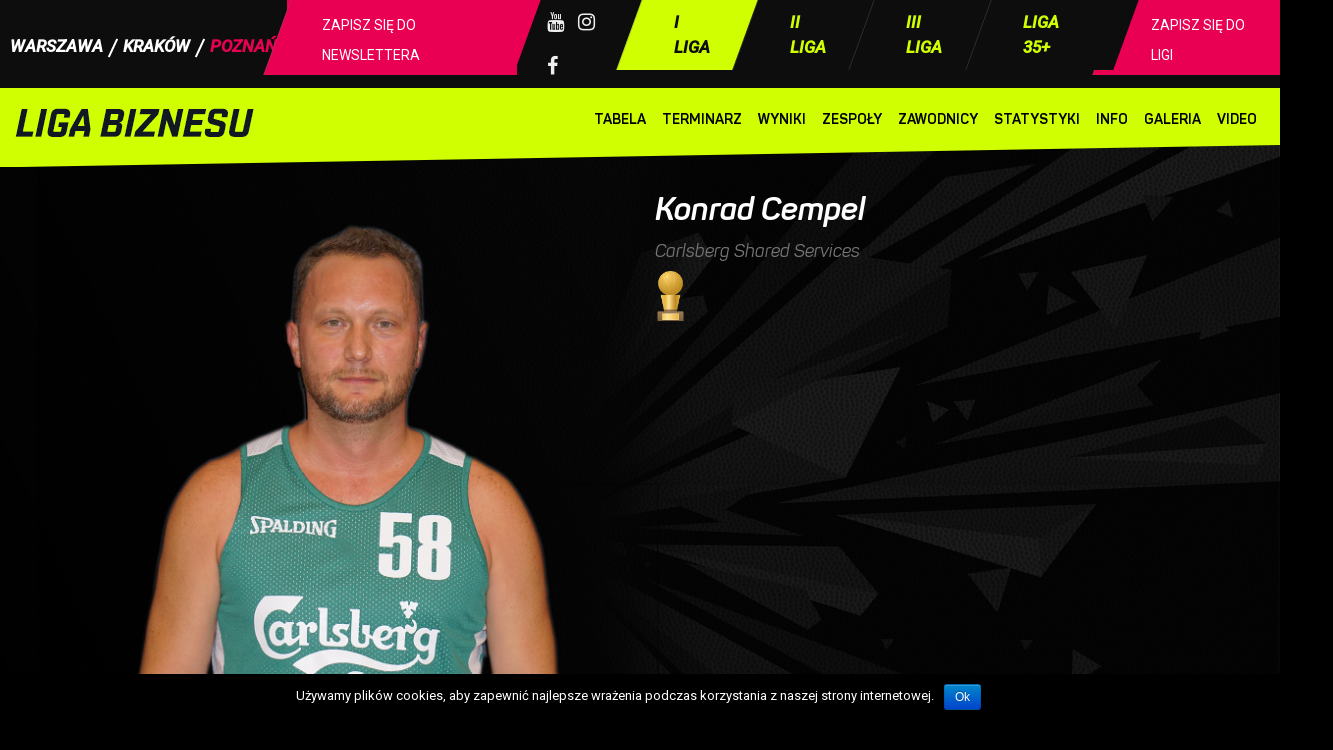

--- FILE ---
content_type: text/html; charset=UTF-8
request_url: https://www.ligabiznesu.pl/zawodnik/konrad-cempel-3/
body_size: 3252
content:
<!DOCTYPE html>
<html lang="pl">
<head>
	<meta charset="utf-8">
	<meta http-equiv="X-UA-Compatible" content="IE=edge">
	<meta name="viewport" content="width=device-width, initial-scale=1"><title>Konrad Cempel &#8211; Koszykarska Liga Biznesu</title>
<link rel='stylesheet' id='vg.postslider-css'  href='https://www.ligabiznesu.pl/content/plugins/vg-postslider/includes/css/postslider.css?ver=4.9.6' type='text/css' media='all' />
<link rel='stylesheet' id='edsanimate-animo-css-css'  href='https://www.ligabiznesu.pl/content/plugins/animate-it/assets/css/animate-animo.css?ver=4.9.6' type='text/css' media='all' />
<link rel='stylesheet' id='cookie-notice-front-css'  href='https://www.ligabiznesu.pl/content/plugins/cookie-notice/css/front.min.css?ver=4.9.6' type='text/css' media='all' />
<link rel='stylesheet' id='logooos-style-css'  href='https://www.ligabiznesu.pl/content/plugins/wp_logooos_plugin/css/logos.css?ver=4.9.6' type='text/css' media='all' />
<link rel='stylesheet' id='spu-public-css-css'  href='https://www.ligabiznesu.pl/content/plugins/popups/public/assets/css/public.css?ver=1.9.3.2' type='text/css' media='all' />
<link rel='stylesheet' id='themecss-css'  href='https://www.ligabiznesu.pl/content/themes/basketball-league/dist/css/theme.css?ver=1.0' type='text/css' media='all' />
<script type='text/javascript' src='https://www.ligabiznesu.pl/cms/wp-includes/js/jquery/jquery.js?ver=1.12.4'></script>
<script type='text/javascript' src='https://www.ligabiznesu.pl/cms/wp-includes/js/jquery/jquery-migrate.min.js?ver=1.4.1'></script>
<script type='text/javascript' src='https://www.ligabiznesu.pl/content/plugins/vg-postslider/includes/js/jquery.postslider.js?ver=4.9.6'></script>
<script type='text/javascript'>
/* <![CDATA[ */
var cnArgs = {"ajaxurl":"https:\/\/www.ligabiznesu.pl\/cms\/wp-admin\/admin-ajax.php","hideEffect":"fade","onScroll":"no","onScrollOffset":"100","cookieName":"cookie_notice_accepted","cookieValue":"true","cookieTime":"31536000","cookiePath":"\/","cookieDomain":"","redirection":"","cache":"","refuse":"no","revoke_cookies":"0","revoke_cookies_opt":"automatic","secure":"1"};
/* ]]> */
</script>
<script type='text/javascript' src='https://www.ligabiznesu.pl/content/plugins/cookie-notice/js/front.min.js?ver=1.2.44'></script>
<script type='text/javascript' src='https://www.ligabiznesu.pl/content/themes/basketball-league/dist/js/theme.min.js?ver=1.0'></script>
<link rel="canonical" href="https://www.ligabiznesu.pl/zawodnik/konrad-cempel-3/" />
<link rel="alternate" type="application/json+oembed" href="https://www.ligabiznesu.pl/wp-json/oembed/1.0/embed?url=https%3A%2F%2Fwww.ligabiznesu.pl%2Fzawodnik%2Fkonrad-cempel-3%2F" />
<link rel="alternate" type="text/xml+oembed" href="https://www.ligabiznesu.pl/wp-json/oembed/1.0/embed?url=https%3A%2F%2Fwww.ligabiznesu.pl%2Fzawodnik%2Fkonrad-cempel-3%2F&#038;format=xml" />
<script type="text/javascript">
//<![CDATA[
var themosis = {
ajaxurl: 'https://www.ligabiznesu.pl/cms/wp-admin/admin-ajax.php',
};
//]]>
</script>		<style type="text/css" id="wp-custom-css">
			#Main 
{ margin-top: 100px;}

		</style>
	
</head>
<body>
<script>
  (function(i,s,o,g,r,a,m){i['GoogleAnalyticsObject']=r;i[r]=i[r]||function(){
  (i[r].q=i[r].q||[]).push(arguments)},i[r].l=1*new Date();a=s.createElement(o),
  m=s.getElementsByTagName(o)[0];a.async=1;a.src=g;m.parentNode.insertBefore(a,m)
  })(window,document,'script','https://www.google-analytics.com/analytics.js','ga');

  ga('create', 'UA-65813550-1', 'auto');
  ga('send', 'pageview');

</script>
<!-- Facebook Pixel Code -->
<script>
!function(f,b,e,v,n,t,s){if(f.fbq)return;n=f.fbq=function(){n.callMethod?
n.callMethod.apply(n,arguments):n.queue.push(arguments)};if(!f._fbq)f._fbq=n;
n.push=n;n.loaded=!0;n.version='2.0';n.queue=[];t=b.createElement(e);t.async=!0;
t.src=v;s=b.getElementsByTagName(e)[0];s.parentNode.insertBefore(t,s)}(window,
document,'script','https://connect.facebook.net/en_US/fbevents.js');
fbq('init', '2349273811963560'); // Insert your pixel ID here.
fbq('track', 'PageView');
</script>
<noscript><img height="1" width="1" style="display:none"
src="https://www.facebook.com/tr?id=2349273811963560&ev=PageView&noscript=1"
/></noscript>
<!-- DO NOT MODIFY -->
<!-- End Facebook Pixel Code -->
<header class="mainPageHeader">
	<div class="_container">
		<nav class="navbar navbar1 navbar-inverse navbar-expand-md ">

			<div class="collapse navbar-collapse" id="navbarNavTop">

				<div class="leftColMargin">
					<ul class="navbar-nav mr-auto" id="navbarNavTopLeft">							<li class="nav-item"><a href="https://www.ligabiznesu.pl/liga/i-liga/" class="nav-link">Warszawa</a></li>							<li class="nav-item"><a href="https://www.ligabiznesu.pl/liga/i-liga-krakow/" class="nav-link">Kraków</a></li>							<li class="nav-item"><a href="https://www.ligabiznesu.pl/liga/i-liga-poznan/" class="nav-link active">Poznań</a></li>					</ul>
				</div>

				<div class="clearfix"></div>
				
				<ul class="navbar-nav ml-auto" id="navbarNavTopRight">
					<li class="nav-item nav-item--button">
						<a class="nav-link" href="/zapisz-sie/">Zapisz się do newslettera</a>
					</li>
					<li class="nav-item nav-item--icons">
						<a href="https://www.youtube.com/channel/UCfB2Q7tBCcbXXTl01qvxC-Q"><i class="fa fa-youtube" aria-hidden="true"></i></a>
						<a href="https://www.instagram.com/ligabiznesu/"><i class="fa fa-instagram" aria-hidden="true"></i></a>
						<a href="https://web.facebook.com/KoszykarskaLigaBiznesu/"><i class="fa fa-facebook" aria-hidden="true"></i></a>
					</li>					<li class="nav-item"><a href="https://www.ligabiznesu.pl/liga/i-liga-poznan/" class="nav-link active"><span>I Liga</span></a></li>					<li class="nav-item"><a href="https://www.ligabiznesu.pl/liga/ii-liga-poznan/" class="nav-link"><span>II Liga</span></a></li>					<li class="nav-item"><a href="https://www.ligabiznesu.pl/liga/iii-liga-2/" class="nav-link"><span>III Liga</span></a></li>					<li class="nav-item"><a href="https://www.ligabiznesu.pl/liga/liga-35/" class="nav-link"><span>Liga 35+</span></a></li>					<li class="nav-item nav-item--button">
						<a class="nav-link" href="/zapisz-sie/">Zapisz się do ligi</a>
					</li>
				</ul>
			</div>

		</nav>
	</div>

	<nav class="navbar navbar2 navbar-expand-md navbar-light bg-lightgreen">

		<div class="leftColMargin"><a class="navbar-brand" href="/"></a></div>
		<button class="navbar-toggler" type="button" data-toggle="collapse" data-target="#navbarNavMain" aria-controls="navbarNavMain" aria-expanded="false" aria-label="Toggle navigation">
			<span class="navbar-toggler-icon"></span>
		</button>

		<div class="collapse navbar-collapse" id="navbarNavMain">
			<ul class="navbar-nav ml-auto">				    <li class="nav-item"><a href="/liga/i-liga-poznan/tabela/" class="nav-link">Tabela</a></li>				    <li class="nav-item"><a href="/liga/i-liga-poznan/terminarz/" class="nav-link">Terminarz</a></li>				    <li class="nav-item"><a href="/liga/i-liga-poznan/wyniki/" class="nav-link">Wyniki</a></li>				    <li class="nav-item"><a href="/liga/i-liga-poznan/zespoly/" class="nav-link">Zespoły</a></li>				    <li class="nav-item"><a href="/liga/i-liga-poznan/zawodnicy/" class="nav-link">Zawodnicy</a></li>				    <li class="nav-item"><a href="/liga/i-liga-poznan/statystyki/" class="nav-link">Statystyki</a></li>				    <li class="nav-item"><a href="/liga/i-liga-poznan/info/" class="nav-link">Info</a></li>				    <li class="nav-item"><a href="/liga/i-liga-poznan/galeria/" class="nav-link">Galeria</a></li>				    <li class="nav-item"><a href="/liga/i-liga-poznan/video/" class="nav-link">Video</a></li>			</ul>
		</div>
	</nav>
</header>


<main id="Main">
	<!-- <div class="skew top hidden-sm-down"></div> -->
    <section class="bgTextured playerTeamHead noBotPadd noTopPadd">
        <div class="container">

            <section class="pageHeader small">
              <header><div class="Text"><nav class="breadcrumb hidden-sm-down">
	<a class="breadcrumb-item" href="/">Strona główna</a>		<a class="breadcrumb-item" href="/miasto/poznan">Poznań</a>		<a class="breadcrumb-item" href="/liga/i-liga-poznan/">I Liga</a>		<a class="breadcrumb-item" href="/liga/i-liga-poznan/zawodnicy/">Zawodnicy</a>		<span class="breadcrumb-item active">Konrad Cempel</span></nav>
                  </div></header>
            </section>

          <div class="row">
            <div class="col-md-6 animated-fadeIn"><img src="https://www.ligabiznesu.pl/content/uploads/2019/09/carlsberg-58.png" alt="Konrad Cempel" class="img-fluid">
            </div>
            <div class="col-md-6 animated-fadeIn">

                <div class="Text">
                    <h1 class="animated-fadeIn">Konrad Cempel</h1>
                    <h4 class="animated-fadeIn"></h4>
                    <h5 class="animated-fadeIn"> <a href="https://www.ligabiznesu.pl/druzyna/carlsberg-shared-services-2/">Carlsberg Shared Services</a></h5>                    <ul class="prizeList player">                        <li class="puchar"> <span><span class="tt">Mistrz 2020 - II Liga Poznań - X Edycja</span></span></li>                    </ul>
                    <div class="clearfix"></div>
                </div>

            </div>
          </div>

        </div>
    </section>

    <section class="middleTopPadd bigBotPadd topSkewWhite topSkew bottomSkew">
        <div class="container">

          <div class="Text animated-fadeIn">
              <h3>Statystyki</h3>
          </div>

        </div>
    </section></main>
<footer>
	<div class="container">
		<div class="row">
			<div class="col-sm-6 text-xs-center animated-fadeIn">
				<img src="https://www.ligabiznesu.pl/content/themes/basketball-league/dist/images/logo.png" alt="Koszykarska Liga Biznesu">
			</div>
			<div class="col-sm-6 text-xs-center text-sm-right animated-fadeIn">
				<a href="https://www.instagram.com/ligabiznesu/"><i class="fa fa-facebook animated-fadeIn" aria-hidden="true"></i></a>
				<a href="https://web.facebook.com/KoszykarskaLigaBiznesu/"><i class="fa fa-instagram animated-fadeIn" aria-hidden="true"></i></a>
			</div>
		</div>
		<hr>

		<div class="box animated-fadeIn">			<div class="float-md-right animated-fadeIn">
				&copy;2026Koszykarska Liga Biznesu
			</div>
			<div class="clearfix"></div>
		</div>

	</div>
</footer><script type='text/javascript'>
/* <![CDATA[ */
var php_data = {"ac_settings":{"tracking_actid":798867101,"site_tracking_default":1},"user_email":""};
/* ]]> */
</script>
<script type='text/javascript' src='https://www.ligabiznesu.pl/content/plugins/activecampaign-subscription-forms/site_tracking.js?ver=4.9.6'></script>
<script type='text/javascript' src='https://www.ligabiznesu.pl/content/plugins/animate-it/assets/js/animo.min.js?ver=1.0.3'></script>
<script type='text/javascript' src='https://www.ligabiznesu.pl/content/plugins/animate-it/assets/js/jquery.ba-throttle-debounce.min.js?ver=1.1'></script>
<script type='text/javascript' src='https://www.ligabiznesu.pl/content/plugins/animate-it/assets/js/viewportchecker.js?ver=1.4.4'></script>
<script type='text/javascript' src='https://www.ligabiznesu.pl/content/plugins/animate-it/assets/js/edsanimate.js?ver=1.4.4'></script>
<script type='text/javascript'>
/* <![CDATA[ */
var edsanimate_options = {"offset":"75","hide_hz_scrollbar":"1","hide_vl_scrollbar":"0"};
/* ]]> */
</script>
<script type='text/javascript' src='https://www.ligabiznesu.pl/content/plugins/animate-it/assets/js/edsanimate.site.js?ver=1.4.5'></script>
<script type='text/javascript' src='https://www.ligabiznesu.pl/content/plugins/wp_logooos_plugin/js/helper-plugins/jquery.touchSwipe.min.js'></script>
<script type='text/javascript' src='https://www.ligabiznesu.pl/content/plugins/wp_logooos_plugin/js/jquery.carouFredSel-6.2.1.js'></script>
<script type='text/javascript' src='https://www.ligabiznesu.pl/content/plugins/wp_logooos_plugin/js/logos.js'></script>
<script type='text/javascript'>
/* <![CDATA[ */
var spuvar = {"is_admin":"","disable_style":"","ajax_mode":"","ajax_url":"https:\/\/www.ligabiznesu.pl\/cms\/wp-admin\/admin-ajax.php","ajax_mode_url":"https:\/\/www.ligabiznesu.pl\/cms\/?spu_action=spu_load&lang=","pid":"9221","is_front_page":"","is_category":"","site_url":"https:\/\/www.ligabiznesu.pl\/cms","is_archive":"","is_search":"","is_preview":"","seconds_confirmation_close":"5"};
var spuvar_social = [];
/* ]]> */
</script>
<script type='text/javascript' src='https://www.ligabiznesu.pl/content/plugins/popups/public/assets/js/public.js?ver=1.9.3.2'></script>
<script type='text/javascript' src='https://www.ligabiznesu.pl/cms/wp-includes/js/wp-embed.min.js?ver=4.9.6'></script>

			<div id="cookie-notice" role="banner" class="cn-bottom bootstrap" style="color: #fff; background-color: #000;"><div class="cookie-notice-container"><span id="cn-notice-text">Używamy plików cookies, aby zapewnić najlepsze wrażenia podczas korzystania z naszej strony internetowej.</span><a href="#" id="cn-accept-cookie" data-cookie-set="accept" class="cn-set-cookie cn-button bootstrap button">Ok</a>
				</div>
				
			</div>
</body>
</html>


--- FILE ---
content_type: text/plain
request_url: https://www.google-analytics.com/j/collect?v=1&_v=j102&a=1295933972&t=pageview&_s=1&dl=https%3A%2F%2Fwww.ligabiznesu.pl%2Fzawodnik%2Fkonrad-cempel-3%2F&ul=en-us%40posix&dt=Konrad%20Cempel%20%E2%80%93%20Koszykarska%20Liga%20Biznesu&sr=1280x720&vp=1280x720&_u=IEBAAEABAAAAACAAI~&jid=2120773885&gjid=1792559794&cid=236042923.1768875841&tid=UA-65813550-1&_gid=1230986304.1768875841&_r=1&_slc=1&z=1683781739
body_size: -450
content:
2,cG-RBG0FR6PH6

--- FILE ---
content_type: application/javascript
request_url: https://www.ligabiznesu.pl/content/themes/basketball-league/dist/js/theme.min.js?ver=1.0
body_size: 135988
content:
/******/ (function(modules) { // webpackBootstrap
/******/ 	// The module cache
/******/ 	var installedModules = {};
/******/
/******/ 	// The require function
/******/ 	function __webpack_require__(moduleId) {
/******/
/******/ 		// Check if module is in cache
/******/ 		if(installedModules[moduleId]) {
/******/ 			return installedModules[moduleId].exports;
/******/ 		}
/******/ 		// Create a new module (and put it into the cache)
/******/ 		var module = installedModules[moduleId] = {
/******/ 			i: moduleId,
/******/ 			l: false,
/******/ 			exports: {}
/******/ 		};
/******/
/******/ 		// Execute the module function
/******/ 		modules[moduleId].call(module.exports, module, module.exports, __webpack_require__);
/******/
/******/ 		// Flag the module as loaded
/******/ 		module.l = true;
/******/
/******/ 		// Return the exports of the module
/******/ 		return module.exports;
/******/ 	}
/******/
/******/
/******/ 	// expose the modules object (__webpack_modules__)
/******/ 	__webpack_require__.m = modules;
/******/
/******/ 	// expose the module cache
/******/ 	__webpack_require__.c = installedModules;
/******/
/******/ 	// identity function for calling harmony imports with the correct context
/******/ 	__webpack_require__.i = function(value) { return value; };
/******/
/******/ 	// define getter function for harmony exports
/******/ 	__webpack_require__.d = function(exports, name, getter) {
/******/ 		if(!__webpack_require__.o(exports, name)) {
/******/ 			Object.defineProperty(exports, name, {
/******/ 				configurable: false,
/******/ 				enumerable: true,
/******/ 				get: getter
/******/ 			});
/******/ 		}
/******/ 	};
/******/
/******/ 	// getDefaultExport function for compatibility with non-harmony modules
/******/ 	__webpack_require__.n = function(module) {
/******/ 		var getter = module && module.__esModule ?
/******/ 			function getDefault() { return module['default']; } :
/******/ 			function getModuleExports() { return module; };
/******/ 		__webpack_require__.d(getter, 'a', getter);
/******/ 		return getter;
/******/ 	};
/******/
/******/ 	// Object.prototype.hasOwnProperty.call
/******/ 	__webpack_require__.o = function(object, property) { return Object.prototype.hasOwnProperty.call(object, property); };
/******/
/******/ 	// __webpack_public_path__
/******/ 	__webpack_require__.p = "/";
/******/
/******/ 	// Load entry module and return exports
/******/ 	return __webpack_require__(__webpack_require__.s = 11);
/******/ })
/************************************************************************/
/******/ ([
/* 0 */
/***/ (function(module, exports, __webpack_require__) {

eval("var __WEBPACK_AMD_DEFINE_ARRAY__, __WEBPACK_AMD_DEFINE_RESULT__;/*!\n * jQuery JavaScript Library v3.2.1\n * https://jquery.com/\n *\n * Includes Sizzle.js\n * https://sizzlejs.com/\n *\n * Copyright JS Foundation and other contributors\n * Released under the MIT license\n * https://jquery.org/license\n *\n * Date: 2017-03-20T18:59Z\n */\n( function( global, factory ) {\n\n\t\"use strict\";\n\n\tif ( typeof module === \"object\" && typeof module.exports === \"object\" ) {\n\n\t\t// For CommonJS and CommonJS-like environments where a proper `window`\n\t\t// is present, execute the factory and get jQuery.\n\t\t// For environments that do not have a `window` with a `document`\n\t\t// (such as Node.js), expose a factory as module.exports.\n\t\t// This accentuates the need for the creation of a real `window`.\n\t\t// e.g. var jQuery = require(\"jquery\")(window);\n\t\t// See ticket #14549 for more info.\n\t\tmodule.exports = global.document ?\n\t\t\tfactory( global, true ) :\n\t\t\tfunction( w ) {\n\t\t\t\tif ( !w.document ) {\n\t\t\t\t\tthrow new Error( \"jQuery requires a window with a document\" );\n\t\t\t\t}\n\t\t\t\treturn factory( w );\n\t\t\t};\n\t} else {\n\t\tfactory( global );\n\t}\n\n// Pass this if window is not defined yet\n} )( typeof window !== \"undefined\" ? window : this, function( window, noGlobal ) {\n\n// Edge <= 12 - 13+, Firefox <=18 - 45+, IE 10 - 11, Safari 5.1 - 9+, iOS 6 - 9.1\n// throw exceptions when non-strict code (e.g., ASP.NET 4.5) accesses strict mode\n// arguments.callee.caller (trac-13335). But as of jQuery 3.0 (2016), strict mode should be common\n// enough that all such attempts are guarded in a try block.\n\"use strict\";\n\nvar arr = [];\n\nvar document = window.document;\n\nvar getProto = Object.getPrototypeOf;\n\nvar slice = arr.slice;\n\nvar concat = arr.concat;\n\nvar push = arr.push;\n\nvar indexOf = arr.indexOf;\n\nvar class2type = {};\n\nvar toString = class2type.toString;\n\nvar hasOwn = class2type.hasOwnProperty;\n\nvar fnToString = hasOwn.toString;\n\nvar ObjectFunctionString = fnToString.call( Object );\n\nvar support = {};\n\n\n\n\tfunction DOMEval( code, doc ) {\n\t\tdoc = doc || document;\n\n\t\tvar script = doc.createElement( \"script\" );\n\n\t\tscript.text = code;\n\t\tdoc.head.appendChild( script ).parentNode.removeChild( script );\n\t}\n/* global Symbol */\n// Defining this global in .eslintrc.json would create a danger of using the global\n// unguarded in another place, it seems safer to define global only for this module\n\n\n\nvar\n\tversion = \"3.2.1\",\n\n\t// Define a local copy of jQuery\n\tjQuery = function( selector, context ) {\n\n\t\t// The jQuery object is actually just the init constructor 'enhanced'\n\t\t// Need init if jQuery is called (just allow error to be thrown if not included)\n\t\treturn new jQuery.fn.init( selector, context );\n\t},\n\n\t// Support: Android <=4.0 only\n\t// Make sure we trim BOM and NBSP\n\trtrim = /^[\\s\\uFEFF\\xA0]+|[\\s\\uFEFF\\xA0]+$/g,\n\n\t// Matches dashed string for camelizing\n\trmsPrefix = /^-ms-/,\n\trdashAlpha = /-([a-z])/g,\n\n\t// Used by jQuery.camelCase as callback to replace()\n\tfcamelCase = function( all, letter ) {\n\t\treturn letter.toUpperCase();\n\t};\n\njQuery.fn = jQuery.prototype = {\n\n\t// The current version of jQuery being used\n\tjquery: version,\n\n\tconstructor: jQuery,\n\n\t// The default length of a jQuery object is 0\n\tlength: 0,\n\n\ttoArray: function() {\n\t\treturn slice.call( this );\n\t},\n\n\t// Get the Nth element in the matched element set OR\n\t// Get the whole matched element set as a clean array\n\tget: function( num ) {\n\n\t\t// Return all the elements in a clean array\n\t\tif ( num == null ) {\n\t\t\treturn slice.call( this );\n\t\t}\n\n\t\t// Return just the one element from the set\n\t\treturn num < 0 ? this[ num + this.length ] : this[ num ];\n\t},\n\n\t// Take an array of elements and push it onto the stack\n\t// (returning the new matched element set)\n\tpushStack: function( elems ) {\n\n\t\t// Build a new jQuery matched element set\n\t\tvar ret = jQuery.merge( this.constructor(), elems );\n\n\t\t// Add the old object onto the stack (as a reference)\n\t\tret.prevObject = this;\n\n\t\t// Return the newly-formed element set\n\t\treturn ret;\n\t},\n\n\t// Execute a callback for every element in the matched set.\n\teach: function( callback ) {\n\t\treturn jQuery.each( this, callback );\n\t},\n\n\tmap: function( callback ) {\n\t\treturn this.pushStack( jQuery.map( this, function( elem, i ) {\n\t\t\treturn callback.call( elem, i, elem );\n\t\t} ) );\n\t},\n\n\tslice: function() {\n\t\treturn this.pushStack( slice.apply( this, arguments ) );\n\t},\n\n\tfirst: function() {\n\t\treturn this.eq( 0 );\n\t},\n\n\tlast: function() {\n\t\treturn this.eq( -1 );\n\t},\n\n\teq: function( i ) {\n\t\tvar len = this.length,\n\t\t\tj = +i + ( i < 0 ? len : 0 );\n\t\treturn this.pushStack( j >= 0 && j < len ? [ this[ j ] ] : [] );\n\t},\n\n\tend: function() {\n\t\treturn this.prevObject || this.constructor();\n\t},\n\n\t// For internal use only.\n\t// Behaves like an Array's method, not like a jQuery method.\n\tpush: push,\n\tsort: arr.sort,\n\tsplice: arr.splice\n};\n\njQuery.extend = jQuery.fn.extend = function() {\n\tvar options, name, src, copy, copyIsArray, clone,\n\t\ttarget = arguments[ 0 ] || {},\n\t\ti = 1,\n\t\tlength = arguments.length,\n\t\tdeep = false;\n\n\t// Handle a deep copy situation\n\tif ( typeof target === \"boolean\" ) {\n\t\tdeep = target;\n\n\t\t// Skip the boolean and the target\n\t\ttarget = arguments[ i ] || {};\n\t\ti++;\n\t}\n\n\t// Handle case when target is a string or something (possible in deep copy)\n\tif ( typeof target !== \"object\" && !jQuery.isFunction( target ) ) {\n\t\ttarget = {};\n\t}\n\n\t// Extend jQuery itself if only one argument is passed\n\tif ( i === length ) {\n\t\ttarget = this;\n\t\ti--;\n\t}\n\n\tfor ( ; i < length; i++ ) {\n\n\t\t// Only deal with non-null/undefined values\n\t\tif ( ( options = arguments[ i ] ) != null ) {\n\n\t\t\t// Extend the base object\n\t\t\tfor ( name in options ) {\n\t\t\t\tsrc = target[ name ];\n\t\t\t\tcopy = options[ name ];\n\n\t\t\t\t// Prevent never-ending loop\n\t\t\t\tif ( target === copy ) {\n\t\t\t\t\tcontinue;\n\t\t\t\t}\n\n\t\t\t\t// Recurse if we're merging plain objects or arrays\n\t\t\t\tif ( deep && copy && ( jQuery.isPlainObject( copy ) ||\n\t\t\t\t\t( copyIsArray = Array.isArray( copy ) ) ) ) {\n\n\t\t\t\t\tif ( copyIsArray ) {\n\t\t\t\t\t\tcopyIsArray = false;\n\t\t\t\t\t\tclone = src && Array.isArray( src ) ? src : [];\n\n\t\t\t\t\t} else {\n\t\t\t\t\t\tclone = src && jQuery.isPlainObject( src ) ? src : {};\n\t\t\t\t\t}\n\n\t\t\t\t\t// Never move original objects, clone them\n\t\t\t\t\ttarget[ name ] = jQuery.extend( deep, clone, copy );\n\n\t\t\t\t// Don't bring in undefined values\n\t\t\t\t} else if ( copy !== undefined ) {\n\t\t\t\t\ttarget[ name ] = copy;\n\t\t\t\t}\n\t\t\t}\n\t\t}\n\t}\n\n\t// Return the modified object\n\treturn target;\n};\n\njQuery.extend( {\n\n\t// Unique for each copy of jQuery on the page\n\texpando: \"jQuery\" + ( version + Math.random() ).replace( /\\D/g, \"\" ),\n\n\t// Assume jQuery is ready without the ready module\n\tisReady: true,\n\n\terror: function( msg ) {\n\t\tthrow new Error( msg );\n\t},\n\n\tnoop: function() {},\n\n\tisFunction: function( obj ) {\n\t\treturn jQuery.type( obj ) === \"function\";\n\t},\n\n\tisWindow: function( obj ) {\n\t\treturn obj != null && obj === obj.window;\n\t},\n\n\tisNumeric: function( obj ) {\n\n\t\t// As of jQuery 3.0, isNumeric is limited to\n\t\t// strings and numbers (primitives or objects)\n\t\t// that can be coerced to finite numbers (gh-2662)\n\t\tvar type = jQuery.type( obj );\n\t\treturn ( type === \"number\" || type === \"string\" ) &&\n\n\t\t\t// parseFloat NaNs numeric-cast false positives (\"\")\n\t\t\t// ...but misinterprets leading-number strings, particularly hex literals (\"0x...\")\n\t\t\t// subtraction forces infinities to NaN\n\t\t\t!isNaN( obj - parseFloat( obj ) );\n\t},\n\n\tisPlainObject: function( obj ) {\n\t\tvar proto, Ctor;\n\n\t\t// Detect obvious negatives\n\t\t// Use toString instead of jQuery.type to catch host objects\n\t\tif ( !obj || toString.call( obj ) !== \"[object Object]\" ) {\n\t\t\treturn false;\n\t\t}\n\n\t\tproto = getProto( obj );\n\n\t\t// Objects with no prototype (e.g., `Object.create( null )`) are plain\n\t\tif ( !proto ) {\n\t\t\treturn true;\n\t\t}\n\n\t\t// Objects with prototype are plain iff they were constructed by a global Object function\n\t\tCtor = hasOwn.call( proto, \"constructor\" ) && proto.constructor;\n\t\treturn typeof Ctor === \"function\" && fnToString.call( Ctor ) === ObjectFunctionString;\n\t},\n\n\tisEmptyObject: function( obj ) {\n\n\t\t/* eslint-disable no-unused-vars */\n\t\t// See https://github.com/eslint/eslint/issues/6125\n\t\tvar name;\n\n\t\tfor ( name in obj ) {\n\t\t\treturn false;\n\t\t}\n\t\treturn true;\n\t},\n\n\ttype: function( obj ) {\n\t\tif ( obj == null ) {\n\t\t\treturn obj + \"\";\n\t\t}\n\n\t\t// Support: Android <=2.3 only (functionish RegExp)\n\t\treturn typeof obj === \"object\" || typeof obj === \"function\" ?\n\t\t\tclass2type[ toString.call( obj ) ] || \"object\" :\n\t\t\ttypeof obj;\n\t},\n\n\t// Evaluates a script in a global context\n\tglobalEval: function( code ) {\n\t\tDOMEval( code );\n\t},\n\n\t// Convert dashed to camelCase; used by the css and data modules\n\t// Support: IE <=9 - 11, Edge 12 - 13\n\t// Microsoft forgot to hump their vendor prefix (#9572)\n\tcamelCase: function( string ) {\n\t\treturn string.replace( rmsPrefix, \"ms-\" ).replace( rdashAlpha, fcamelCase );\n\t},\n\n\teach: function( obj, callback ) {\n\t\tvar length, i = 0;\n\n\t\tif ( isArrayLike( obj ) ) {\n\t\t\tlength = obj.length;\n\t\t\tfor ( ; i < length; i++ ) {\n\t\t\t\tif ( callback.call( obj[ i ], i, obj[ i ] ) === false ) {\n\t\t\t\t\tbreak;\n\t\t\t\t}\n\t\t\t}\n\t\t} else {\n\t\t\tfor ( i in obj ) {\n\t\t\t\tif ( callback.call( obj[ i ], i, obj[ i ] ) === false ) {\n\t\t\t\t\tbreak;\n\t\t\t\t}\n\t\t\t}\n\t\t}\n\n\t\treturn obj;\n\t},\n\n\t// Support: Android <=4.0 only\n\ttrim: function( text ) {\n\t\treturn text == null ?\n\t\t\t\"\" :\n\t\t\t( text + \"\" ).replace( rtrim, \"\" );\n\t},\n\n\t// results is for internal usage only\n\tmakeArray: function( arr, results ) {\n\t\tvar ret = results || [];\n\n\t\tif ( arr != null ) {\n\t\t\tif ( isArrayLike( Object( arr ) ) ) {\n\t\t\t\tjQuery.merge( ret,\n\t\t\t\t\ttypeof arr === \"string\" ?\n\t\t\t\t\t[ arr ] : arr\n\t\t\t\t);\n\t\t\t} else {\n\t\t\t\tpush.call( ret, arr );\n\t\t\t}\n\t\t}\n\n\t\treturn ret;\n\t},\n\n\tinArray: function( elem, arr, i ) {\n\t\treturn arr == null ? -1 : indexOf.call( arr, elem, i );\n\t},\n\n\t// Support: Android <=4.0 only, PhantomJS 1 only\n\t// push.apply(_, arraylike) throws on ancient WebKit\n\tmerge: function( first, second ) {\n\t\tvar len = +second.length,\n\t\t\tj = 0,\n\t\t\ti = first.length;\n\n\t\tfor ( ; j < len; j++ ) {\n\t\t\tfirst[ i++ ] = second[ j ];\n\t\t}\n\n\t\tfirst.length = i;\n\n\t\treturn first;\n\t},\n\n\tgrep: function( elems, callback, invert ) {\n\t\tvar callbackInverse,\n\t\t\tmatches = [],\n\t\t\ti = 0,\n\t\t\tlength = elems.length,\n\t\t\tcallbackExpect = !invert;\n\n\t\t// Go through the array, only saving the items\n\t\t// that pass the validator function\n\t\tfor ( ; i < length; i++ ) {\n\t\t\tcallbackInverse = !callback( elems[ i ], i );\n\t\t\tif ( callbackInverse !== callbackExpect ) {\n\t\t\t\tmatches.push( elems[ i ] );\n\t\t\t}\n\t\t}\n\n\t\treturn matches;\n\t},\n\n\t// arg is for internal usage only\n\tmap: function( elems, callback, arg ) {\n\t\tvar length, value,\n\t\t\ti = 0,\n\t\t\tret = [];\n\n\t\t// Go through the array, translating each of the items to their new values\n\t\tif ( isArrayLike( elems ) ) {\n\t\t\tlength = elems.length;\n\t\t\tfor ( ; i < length; i++ ) {\n\t\t\t\tvalue = callback( elems[ i ], i, arg );\n\n\t\t\t\tif ( value != null ) {\n\t\t\t\t\tret.push( value );\n\t\t\t\t}\n\t\t\t}\n\n\t\t// Go through every key on the object,\n\t\t} else {\n\t\t\tfor ( i in elems ) {\n\t\t\t\tvalue = callback( elems[ i ], i, arg );\n\n\t\t\t\tif ( value != null ) {\n\t\t\t\t\tret.push( value );\n\t\t\t\t}\n\t\t\t}\n\t\t}\n\n\t\t// Flatten any nested arrays\n\t\treturn concat.apply( [], ret );\n\t},\n\n\t// A global GUID counter for objects\n\tguid: 1,\n\n\t// Bind a function to a context, optionally partially applying any\n\t// arguments.\n\tproxy: function( fn, context ) {\n\t\tvar tmp, args, proxy;\n\n\t\tif ( typeof context === \"string\" ) {\n\t\t\ttmp = fn[ context ];\n\t\t\tcontext = fn;\n\t\t\tfn = tmp;\n\t\t}\n\n\t\t// Quick check to determine if target is callable, in the spec\n\t\t// this throws a TypeError, but we will just return undefined.\n\t\tif ( !jQuery.isFunction( fn ) ) {\n\t\t\treturn undefined;\n\t\t}\n\n\t\t// Simulated bind\n\t\targs = slice.call( arguments, 2 );\n\t\tproxy = function() {\n\t\t\treturn fn.apply( context || this, args.concat( slice.call( arguments ) ) );\n\t\t};\n\n\t\t// Set the guid of unique handler to the same of original handler, so it can be removed\n\t\tproxy.guid = fn.guid = fn.guid || jQuery.guid++;\n\n\t\treturn proxy;\n\t},\n\n\tnow: Date.now,\n\n\t// jQuery.support is not used in Core but other projects attach their\n\t// properties to it so it needs to exist.\n\tsupport: support\n} );\n\nif ( typeof Symbol === \"function\" ) {\n\tjQuery.fn[ Symbol.iterator ] = arr[ Symbol.iterator ];\n}\n\n// Populate the class2type map\njQuery.each( \"Boolean Number String Function Array Date RegExp Object Error Symbol\".split( \" \" ),\nfunction( i, name ) {\n\tclass2type[ \"[object \" + name + \"]\" ] = name.toLowerCase();\n} );\n\nfunction isArrayLike( obj ) {\n\n\t// Support: real iOS 8.2 only (not reproducible in simulator)\n\t// `in` check used to prevent JIT error (gh-2145)\n\t// hasOwn isn't used here due to false negatives\n\t// regarding Nodelist length in IE\n\tvar length = !!obj && \"length\" in obj && obj.length,\n\t\ttype = jQuery.type( obj );\n\n\tif ( type === \"function\" || jQuery.isWindow( obj ) ) {\n\t\treturn false;\n\t}\n\n\treturn type === \"array\" || length === 0 ||\n\t\ttypeof length === \"number\" && length > 0 && ( length - 1 ) in obj;\n}\nvar Sizzle =\n/*!\n * Sizzle CSS Selector Engine v2.3.3\n * https://sizzlejs.com/\n *\n * Copyright jQuery Foundation and other contributors\n * Released under the MIT license\n * http://jquery.org/license\n *\n * Date: 2016-08-08\n */\n(function( window ) {\n\nvar i,\n\tsupport,\n\tExpr,\n\tgetText,\n\tisXML,\n\ttokenize,\n\tcompile,\n\tselect,\n\toutermostContext,\n\tsortInput,\n\thasDuplicate,\n\n\t// Local document vars\n\tsetDocument,\n\tdocument,\n\tdocElem,\n\tdocumentIsHTML,\n\trbuggyQSA,\n\trbuggyMatches,\n\tmatches,\n\tcontains,\n\n\t// Instance-specific data\n\texpando = \"sizzle\" + 1 * new Date(),\n\tpreferredDoc = window.document,\n\tdirruns = 0,\n\tdone = 0,\n\tclassCache = createCache(),\n\ttokenCache = createCache(),\n\tcompilerCache = createCache(),\n\tsortOrder = function( a, b ) {\n\t\tif ( a === b ) {\n\t\t\thasDuplicate = true;\n\t\t}\n\t\treturn 0;\n\t},\n\n\t// Instance methods\n\thasOwn = ({}).hasOwnProperty,\n\tarr = [],\n\tpop = arr.pop,\n\tpush_native = arr.push,\n\tpush = arr.push,\n\tslice = arr.slice,\n\t// Use a stripped-down indexOf as it's faster than native\n\t// https://jsperf.com/thor-indexof-vs-for/5\n\tindexOf = function( list, elem ) {\n\t\tvar i = 0,\n\t\t\tlen = list.length;\n\t\tfor ( ; i < len; i++ ) {\n\t\t\tif ( list[i] === elem ) {\n\t\t\t\treturn i;\n\t\t\t}\n\t\t}\n\t\treturn -1;\n\t},\n\n\tbooleans = \"checked|selected|async|autofocus|autoplay|controls|defer|disabled|hidden|ismap|loop|multiple|open|readonly|required|scoped\",\n\n\t// Regular expressions\n\n\t// http://www.w3.org/TR/css3-selectors/#whitespace\n\twhitespace = \"[\\\\x20\\\\t\\\\r\\\\n\\\\f]\",\n\n\t// http://www.w3.org/TR/CSS21/syndata.html#value-def-identifier\n\tidentifier = \"(?:\\\\\\\\.|[\\\\w-]|[^\\0-\\\\xa0])+\",\n\n\t// Attribute selectors: http://www.w3.org/TR/selectors/#attribute-selectors\n\tattributes = \"\\\\[\" + whitespace + \"*(\" + identifier + \")(?:\" + whitespace +\n\t\t// Operator (capture 2)\n\t\t\"*([*^$|!~]?=)\" + whitespace +\n\t\t// \"Attribute values must be CSS identifiers [capture 5] or strings [capture 3 or capture 4]\"\n\t\t\"*(?:'((?:\\\\\\\\.|[^\\\\\\\\'])*)'|\\\"((?:\\\\\\\\.|[^\\\\\\\\\\\"])*)\\\"|(\" + identifier + \"))|)\" + whitespace +\n\t\t\"*\\\\]\",\n\n\tpseudos = \":(\" + identifier + \")(?:\\\\((\" +\n\t\t// To reduce the number of selectors needing tokenize in the preFilter, prefer arguments:\n\t\t// 1. quoted (capture 3; capture 4 or capture 5)\n\t\t\"('((?:\\\\\\\\.|[^\\\\\\\\'])*)'|\\\"((?:\\\\\\\\.|[^\\\\\\\\\\\"])*)\\\")|\" +\n\t\t// 2. simple (capture 6)\n\t\t\"((?:\\\\\\\\.|[^\\\\\\\\()[\\\\]]|\" + attributes + \")*)|\" +\n\t\t// 3. anything else (capture 2)\n\t\t\".*\" +\n\t\t\")\\\\)|)\",\n\n\t// Leading and non-escaped trailing whitespace, capturing some non-whitespace characters preceding the latter\n\trwhitespace = new RegExp( whitespace + \"+\", \"g\" ),\n\trtrim = new RegExp( \"^\" + whitespace + \"+|((?:^|[^\\\\\\\\])(?:\\\\\\\\.)*)\" + whitespace + \"+$\", \"g\" ),\n\n\trcomma = new RegExp( \"^\" + whitespace + \"*,\" + whitespace + \"*\" ),\n\trcombinators = new RegExp( \"^\" + whitespace + \"*([>+~]|\" + whitespace + \")\" + whitespace + \"*\" ),\n\n\trattributeQuotes = new RegExp( \"=\" + whitespace + \"*([^\\\\]'\\\"]*?)\" + whitespace + \"*\\\\]\", \"g\" ),\n\n\trpseudo = new RegExp( pseudos ),\n\tridentifier = new RegExp( \"^\" + identifier + \"$\" ),\n\n\tmatchExpr = {\n\t\t\"ID\": new RegExp( \"^#(\" + identifier + \")\" ),\n\t\t\"CLASS\": new RegExp( \"^\\\\.(\" + identifier + \")\" ),\n\t\t\"TAG\": new RegExp( \"^(\" + identifier + \"|[*])\" ),\n\t\t\"ATTR\": new RegExp( \"^\" + attributes ),\n\t\t\"PSEUDO\": new RegExp( \"^\" + pseudos ),\n\t\t\"CHILD\": new RegExp( \"^:(only|first|last|nth|nth-last)-(child|of-type)(?:\\\\(\" + whitespace +\n\t\t\t\"*(even|odd|(([+-]|)(\\\\d*)n|)\" + whitespace + \"*(?:([+-]|)\" + whitespace +\n\t\t\t\"*(\\\\d+)|))\" + whitespace + \"*\\\\)|)\", \"i\" ),\n\t\t\"bool\": new RegExp( \"^(?:\" + booleans + \")$\", \"i\" ),\n\t\t// For use in libraries implementing .is()\n\t\t// We use this for POS matching in `select`\n\t\t\"needsContext\": new RegExp( \"^\" + whitespace + \"*[>+~]|:(even|odd|eq|gt|lt|nth|first|last)(?:\\\\(\" +\n\t\t\twhitespace + \"*((?:-\\\\d)?\\\\d*)\" + whitespace + \"*\\\\)|)(?=[^-]|$)\", \"i\" )\n\t},\n\n\trinputs = /^(?:input|select|textarea|button)$/i,\n\trheader = /^h\\d$/i,\n\n\trnative = /^[^{]+\\{\\s*\\[native \\w/,\n\n\t// Easily-parseable/retrievable ID or TAG or CLASS selectors\n\trquickExpr = /^(?:#([\\w-]+)|(\\w+)|\\.([\\w-]+))$/,\n\n\trsibling = /[+~]/,\n\n\t// CSS escapes\n\t// http://www.w3.org/TR/CSS21/syndata.html#escaped-characters\n\trunescape = new RegExp( \"\\\\\\\\([\\\\da-f]{1,6}\" + whitespace + \"?|(\" + whitespace + \")|.)\", \"ig\" ),\n\tfunescape = function( _, escaped, escapedWhitespace ) {\n\t\tvar high = \"0x\" + escaped - 0x10000;\n\t\t// NaN means non-codepoint\n\t\t// Support: Firefox<24\n\t\t// Workaround erroneous numeric interpretation of +\"0x\"\n\t\treturn high !== high || escapedWhitespace ?\n\t\t\tescaped :\n\t\t\thigh < 0 ?\n\t\t\t\t// BMP codepoint\n\t\t\t\tString.fromCharCode( high + 0x10000 ) :\n\t\t\t\t// Supplemental Plane codepoint (surrogate pair)\n\t\t\t\tString.fromCharCode( high >> 10 | 0xD800, high & 0x3FF | 0xDC00 );\n\t},\n\n\t// CSS string/identifier serialization\n\t// https://drafts.csswg.org/cssom/#common-serializing-idioms\n\trcssescape = /([\\0-\\x1f\\x7f]|^-?\\d)|^-$|[^\\0-\\x1f\\x7f-\\uFFFF\\w-]/g,\n\tfcssescape = function( ch, asCodePoint ) {\n\t\tif ( asCodePoint ) {\n\n\t\t\t// U+0000 NULL becomes U+FFFD REPLACEMENT CHARACTER\n\t\t\tif ( ch === \"\\0\" ) {\n\t\t\t\treturn \"\\uFFFD\";\n\t\t\t}\n\n\t\t\t// Control characters and (dependent upon position) numbers get escaped as code points\n\t\t\treturn ch.slice( 0, -1 ) + \"\\\\\" + ch.charCodeAt( ch.length - 1 ).toString( 16 ) + \" \";\n\t\t}\n\n\t\t// Other potentially-special ASCII characters get backslash-escaped\n\t\treturn \"\\\\\" + ch;\n\t},\n\n\t// Used for iframes\n\t// See setDocument()\n\t// Removing the function wrapper causes a \"Permission Denied\"\n\t// error in IE\n\tunloadHandler = function() {\n\t\tsetDocument();\n\t},\n\n\tdisabledAncestor = addCombinator(\n\t\tfunction( elem ) {\n\t\t\treturn elem.disabled === true && (\"form\" in elem || \"label\" in elem);\n\t\t},\n\t\t{ dir: \"parentNode\", next: \"legend\" }\n\t);\n\n// Optimize for push.apply( _, NodeList )\ntry {\n\tpush.apply(\n\t\t(arr = slice.call( preferredDoc.childNodes )),\n\t\tpreferredDoc.childNodes\n\t);\n\t// Support: Android<4.0\n\t// Detect silently failing push.apply\n\tarr[ preferredDoc.childNodes.length ].nodeType;\n} catch ( e ) {\n\tpush = { apply: arr.length ?\n\n\t\t// Leverage slice if possible\n\t\tfunction( target, els ) {\n\t\t\tpush_native.apply( target, slice.call(els) );\n\t\t} :\n\n\t\t// Support: IE<9\n\t\t// Otherwise append directly\n\t\tfunction( target, els ) {\n\t\t\tvar j = target.length,\n\t\t\t\ti = 0;\n\t\t\t// Can't trust NodeList.length\n\t\t\twhile ( (target[j++] = els[i++]) ) {}\n\t\t\ttarget.length = j - 1;\n\t\t}\n\t};\n}\n\nfunction Sizzle( selector, context, results, seed ) {\n\tvar m, i, elem, nid, match, groups, newSelector,\n\t\tnewContext = context && context.ownerDocument,\n\n\t\t// nodeType defaults to 9, since context defaults to document\n\t\tnodeType = context ? context.nodeType : 9;\n\n\tresults = results || [];\n\n\t// Return early from calls with invalid selector or context\n\tif ( typeof selector !== \"string\" || !selector ||\n\t\tnodeType !== 1 && nodeType !== 9 && nodeType !== 11 ) {\n\n\t\treturn results;\n\t}\n\n\t// Try to shortcut find operations (as opposed to filters) in HTML documents\n\tif ( !seed ) {\n\n\t\tif ( ( context ? context.ownerDocument || context : preferredDoc ) !== document ) {\n\t\t\tsetDocument( context );\n\t\t}\n\t\tcontext = context || document;\n\n\t\tif ( documentIsHTML ) {\n\n\t\t\t// If the selector is sufficiently simple, try using a \"get*By*\" DOM method\n\t\t\t// (excepting DocumentFragment context, where the methods don't exist)\n\t\t\tif ( nodeType !== 11 && (match = rquickExpr.exec( selector )) ) {\n\n\t\t\t\t// ID selector\n\t\t\t\tif ( (m = match[1]) ) {\n\n\t\t\t\t\t// Document context\n\t\t\t\t\tif ( nodeType === 9 ) {\n\t\t\t\t\t\tif ( (elem = context.getElementById( m )) ) {\n\n\t\t\t\t\t\t\t// Support: IE, Opera, Webkit\n\t\t\t\t\t\t\t// TODO: identify versions\n\t\t\t\t\t\t\t// getElementById can match elements by name instead of ID\n\t\t\t\t\t\t\tif ( elem.id === m ) {\n\t\t\t\t\t\t\t\tresults.push( elem );\n\t\t\t\t\t\t\t\treturn results;\n\t\t\t\t\t\t\t}\n\t\t\t\t\t\t} else {\n\t\t\t\t\t\t\treturn results;\n\t\t\t\t\t\t}\n\n\t\t\t\t\t// Element context\n\t\t\t\t\t} else {\n\n\t\t\t\t\t\t// Support: IE, Opera, Webkit\n\t\t\t\t\t\t// TODO: identify versions\n\t\t\t\t\t\t// getElementById can match elements by name instead of ID\n\t\t\t\t\t\tif ( newContext && (elem = newContext.getElementById( m )) &&\n\t\t\t\t\t\t\tcontains( context, elem ) &&\n\t\t\t\t\t\t\telem.id === m ) {\n\n\t\t\t\t\t\t\tresults.push( elem );\n\t\t\t\t\t\t\treturn results;\n\t\t\t\t\t\t}\n\t\t\t\t\t}\n\n\t\t\t\t// Type selector\n\t\t\t\t} else if ( match[2] ) {\n\t\t\t\t\tpush.apply( results, context.getElementsByTagName( selector ) );\n\t\t\t\t\treturn results;\n\n\t\t\t\t// Class selector\n\t\t\t\t} else if ( (m = match[3]) && support.getElementsByClassName &&\n\t\t\t\t\tcontext.getElementsByClassName ) {\n\n\t\t\t\t\tpush.apply( results, context.getElementsByClassName( m ) );\n\t\t\t\t\treturn results;\n\t\t\t\t}\n\t\t\t}\n\n\t\t\t// Take advantage of querySelectorAll\n\t\t\tif ( support.qsa &&\n\t\t\t\t!compilerCache[ selector + \" \" ] &&\n\t\t\t\t(!rbuggyQSA || !rbuggyQSA.test( selector )) ) {\n\n\t\t\t\tif ( nodeType !== 1 ) {\n\t\t\t\t\tnewContext = context;\n\t\t\t\t\tnewSelector = selector;\n\n\t\t\t\t// qSA looks outside Element context, which is not what we want\n\t\t\t\t// Thanks to Andrew Dupont for this workaround technique\n\t\t\t\t// Support: IE <=8\n\t\t\t\t// Exclude object elements\n\t\t\t\t} else if ( context.nodeName.toLowerCase() !== \"object\" ) {\n\n\t\t\t\t\t// Capture the context ID, setting it first if necessary\n\t\t\t\t\tif ( (nid = context.getAttribute( \"id\" )) ) {\n\t\t\t\t\t\tnid = nid.replace( rcssescape, fcssescape );\n\t\t\t\t\t} else {\n\t\t\t\t\t\tcontext.setAttribute( \"id\", (nid = expando) );\n\t\t\t\t\t}\n\n\t\t\t\t\t// Prefix every selector in the list\n\t\t\t\t\tgroups = tokenize( selector );\n\t\t\t\t\ti = groups.length;\n\t\t\t\t\twhile ( i-- ) {\n\t\t\t\t\t\tgroups[i] = \"#\" + nid + \" \" + toSelector( groups[i] );\n\t\t\t\t\t}\n\t\t\t\t\tnewSelector = groups.join( \",\" );\n\n\t\t\t\t\t// Expand context for sibling selectors\n\t\t\t\t\tnewContext = rsibling.test( selector ) && testContext( context.parentNode ) ||\n\t\t\t\t\t\tcontext;\n\t\t\t\t}\n\n\t\t\t\tif ( newSelector ) {\n\t\t\t\t\ttry {\n\t\t\t\t\t\tpush.apply( results,\n\t\t\t\t\t\t\tnewContext.querySelectorAll( newSelector )\n\t\t\t\t\t\t);\n\t\t\t\t\t\treturn results;\n\t\t\t\t\t} catch ( qsaError ) {\n\t\t\t\t\t} finally {\n\t\t\t\t\t\tif ( nid === expando ) {\n\t\t\t\t\t\t\tcontext.removeAttribute( \"id\" );\n\t\t\t\t\t\t}\n\t\t\t\t\t}\n\t\t\t\t}\n\t\t\t}\n\t\t}\n\t}\n\n\t// All others\n\treturn select( selector.replace( rtrim, \"$1\" ), context, results, seed );\n}\n\n/**\n * Create key-value caches of limited size\n * @returns {function(string, object)} Returns the Object data after storing it on itself with\n *\tproperty name the (space-suffixed) string and (if the cache is larger than Expr.cacheLength)\n *\tdeleting the oldest entry\n */\nfunction createCache() {\n\tvar keys = [];\n\n\tfunction cache( key, value ) {\n\t\t// Use (key + \" \") to avoid collision with native prototype properties (see Issue #157)\n\t\tif ( keys.push( key + \" \" ) > Expr.cacheLength ) {\n\t\t\t// Only keep the most recent entries\n\t\t\tdelete cache[ keys.shift() ];\n\t\t}\n\t\treturn (cache[ key + \" \" ] = value);\n\t}\n\treturn cache;\n}\n\n/**\n * Mark a function for special use by Sizzle\n * @param {Function} fn The function to mark\n */\nfunction markFunction( fn ) {\n\tfn[ expando ] = true;\n\treturn fn;\n}\n\n/**\n * Support testing using an element\n * @param {Function} fn Passed the created element and returns a boolean result\n */\nfunction assert( fn ) {\n\tvar el = document.createElement(\"fieldset\");\n\n\ttry {\n\t\treturn !!fn( el );\n\t} catch (e) {\n\t\treturn false;\n\t} finally {\n\t\t// Remove from its parent by default\n\t\tif ( el.parentNode ) {\n\t\t\tel.parentNode.removeChild( el );\n\t\t}\n\t\t// release memory in IE\n\t\tel = null;\n\t}\n}\n\n/**\n * Adds the same handler for all of the specified attrs\n * @param {String} attrs Pipe-separated list of attributes\n * @param {Function} handler The method that will be applied\n */\nfunction addHandle( attrs, handler ) {\n\tvar arr = attrs.split(\"|\"),\n\t\ti = arr.length;\n\n\twhile ( i-- ) {\n\t\tExpr.attrHandle[ arr[i] ] = handler;\n\t}\n}\n\n/**\n * Checks document order of two siblings\n * @param {Element} a\n * @param {Element} b\n * @returns {Number} Returns less than 0 if a precedes b, greater than 0 if a follows b\n */\nfunction siblingCheck( a, b ) {\n\tvar cur = b && a,\n\t\tdiff = cur && a.nodeType === 1 && b.nodeType === 1 &&\n\t\t\ta.sourceIndex - b.sourceIndex;\n\n\t// Use IE sourceIndex if available on both nodes\n\tif ( diff ) {\n\t\treturn diff;\n\t}\n\n\t// Check if b follows a\n\tif ( cur ) {\n\t\twhile ( (cur = cur.nextSibling) ) {\n\t\t\tif ( cur === b ) {\n\t\t\t\treturn -1;\n\t\t\t}\n\t\t}\n\t}\n\n\treturn a ? 1 : -1;\n}\n\n/**\n * Returns a function to use in pseudos for input types\n * @param {String} type\n */\nfunction createInputPseudo( type ) {\n\treturn function( elem ) {\n\t\tvar name = elem.nodeName.toLowerCase();\n\t\treturn name === \"input\" && elem.type === type;\n\t};\n}\n\n/**\n * Returns a function to use in pseudos for buttons\n * @param {String} type\n */\nfunction createButtonPseudo( type ) {\n\treturn function( elem ) {\n\t\tvar name = elem.nodeName.toLowerCase();\n\t\treturn (name === \"input\" || name === \"button\") && elem.type === type;\n\t};\n}\n\n/**\n * Returns a function to use in pseudos for :enabled/:disabled\n * @param {Boolean} disabled true for :disabled; false for :enabled\n */\nfunction createDisabledPseudo( disabled ) {\n\n\t// Known :disabled false positives: fieldset[disabled] > legend:nth-of-type(n+2) :can-disable\n\treturn function( elem ) {\n\n\t\t// Only certain elements can match :enabled or :disabled\n\t\t// https://html.spec.whatwg.org/multipage/scripting.html#selector-enabled\n\t\t// https://html.spec.whatwg.org/multipage/scripting.html#selector-disabled\n\t\tif ( \"form\" in elem ) {\n\n\t\t\t// Check for inherited disabledness on relevant non-disabled elements:\n\t\t\t// * listed form-associated elements in a disabled fieldset\n\t\t\t//   https://html.spec.whatwg.org/multipage/forms.html#category-listed\n\t\t\t//   https://html.spec.whatwg.org/multipage/forms.html#concept-fe-disabled\n\t\t\t// * option elements in a disabled optgroup\n\t\t\t//   https://html.spec.whatwg.org/multipage/forms.html#concept-option-disabled\n\t\t\t// All such elements have a \"form\" property.\n\t\t\tif ( elem.parentNode && elem.disabled === false ) {\n\n\t\t\t\t// Option elements defer to a parent optgroup if present\n\t\t\t\tif ( \"label\" in elem ) {\n\t\t\t\t\tif ( \"label\" in elem.parentNode ) {\n\t\t\t\t\t\treturn elem.parentNode.disabled === disabled;\n\t\t\t\t\t} else {\n\t\t\t\t\t\treturn elem.disabled === disabled;\n\t\t\t\t\t}\n\t\t\t\t}\n\n\t\t\t\t// Support: IE 6 - 11\n\t\t\t\t// Use the isDisabled shortcut property to check for disabled fieldset ancestors\n\t\t\t\treturn elem.isDisabled === disabled ||\n\n\t\t\t\t\t// Where there is no isDisabled, check manually\n\t\t\t\t\t/* jshint -W018 */\n\t\t\t\t\telem.isDisabled !== !disabled &&\n\t\t\t\t\t\tdisabledAncestor( elem ) === disabled;\n\t\t\t}\n\n\t\t\treturn elem.disabled === disabled;\n\n\t\t// Try to winnow out elements that can't be disabled before trusting the disabled property.\n\t\t// Some victims get caught in our net (label, legend, menu, track), but it shouldn't\n\t\t// even exist on them, let alone have a boolean value.\n\t\t} else if ( \"label\" in elem ) {\n\t\t\treturn elem.disabled === disabled;\n\t\t}\n\n\t\t// Remaining elements are neither :enabled nor :disabled\n\t\treturn false;\n\t};\n}\n\n/**\n * Returns a function to use in pseudos for positionals\n * @param {Function} fn\n */\nfunction createPositionalPseudo( fn ) {\n\treturn markFunction(function( argument ) {\n\t\targument = +argument;\n\t\treturn markFunction(function( seed, matches ) {\n\t\t\tvar j,\n\t\t\t\tmatchIndexes = fn( [], seed.length, argument ),\n\t\t\t\ti = matchIndexes.length;\n\n\t\t\t// Match elements found at the specified indexes\n\t\t\twhile ( i-- ) {\n\t\t\t\tif ( seed[ (j = matchIndexes[i]) ] ) {\n\t\t\t\t\tseed[j] = !(matches[j] = seed[j]);\n\t\t\t\t}\n\t\t\t}\n\t\t});\n\t});\n}\n\n/**\n * Checks a node for validity as a Sizzle context\n * @param {Element|Object=} context\n * @returns {Element|Object|Boolean} The input node if acceptable, otherwise a falsy value\n */\nfunction testContext( context ) {\n\treturn context && typeof context.getElementsByTagName !== \"undefined\" && context;\n}\n\n// Expose support vars for convenience\nsupport = Sizzle.support = {};\n\n/**\n * Detects XML nodes\n * @param {Element|Object} elem An element or a document\n * @returns {Boolean} True iff elem is a non-HTML XML node\n */\nisXML = Sizzle.isXML = function( elem ) {\n\t// documentElement is verified for cases where it doesn't yet exist\n\t// (such as loading iframes in IE - #4833)\n\tvar documentElement = elem && (elem.ownerDocument || elem).documentElement;\n\treturn documentElement ? documentElement.nodeName !== \"HTML\" : false;\n};\n\n/**\n * Sets document-related variables once based on the current document\n * @param {Element|Object} [doc] An element or document object to use to set the document\n * @returns {Object} Returns the current document\n */\nsetDocument = Sizzle.setDocument = function( node ) {\n\tvar hasCompare, subWindow,\n\t\tdoc = node ? node.ownerDocument || node : preferredDoc;\n\n\t// Return early if doc is invalid or already selected\n\tif ( doc === document || doc.nodeType !== 9 || !doc.documentElement ) {\n\t\treturn document;\n\t}\n\n\t// Update global variables\n\tdocument = doc;\n\tdocElem = document.documentElement;\n\tdocumentIsHTML = !isXML( document );\n\n\t// Support: IE 9-11, Edge\n\t// Accessing iframe documents after unload throws \"permission denied\" errors (jQuery #13936)\n\tif ( preferredDoc !== document &&\n\t\t(subWindow = document.defaultView) && subWindow.top !== subWindow ) {\n\n\t\t// Support: IE 11, Edge\n\t\tif ( subWindow.addEventListener ) {\n\t\t\tsubWindow.addEventListener( \"unload\", unloadHandler, false );\n\n\t\t// Support: IE 9 - 10 only\n\t\t} else if ( subWindow.attachEvent ) {\n\t\t\tsubWindow.attachEvent( \"onunload\", unloadHandler );\n\t\t}\n\t}\n\n\t/* Attributes\n\t---------------------------------------------------------------------- */\n\n\t// Support: IE<8\n\t// Verify that getAttribute really returns attributes and not properties\n\t// (excepting IE8 booleans)\n\tsupport.attributes = assert(function( el ) {\n\t\tel.className = \"i\";\n\t\treturn !el.getAttribute(\"className\");\n\t});\n\n\t/* getElement(s)By*\n\t---------------------------------------------------------------------- */\n\n\t// Check if getElementsByTagName(\"*\") returns only elements\n\tsupport.getElementsByTagName = assert(function( el ) {\n\t\tel.appendChild( document.createComment(\"\") );\n\t\treturn !el.getElementsByTagName(\"*\").length;\n\t});\n\n\t// Support: IE<9\n\tsupport.getElementsByClassName = rnative.test( document.getElementsByClassName );\n\n\t// Support: IE<10\n\t// Check if getElementById returns elements by name\n\t// The broken getElementById methods don't pick up programmatically-set names,\n\t// so use a roundabout getElementsByName test\n\tsupport.getById = assert(function( el ) {\n\t\tdocElem.appendChild( el ).id = expando;\n\t\treturn !document.getElementsByName || !document.getElementsByName( expando ).length;\n\t});\n\n\t// ID filter and find\n\tif ( support.getById ) {\n\t\tExpr.filter[\"ID\"] = function( id ) {\n\t\t\tvar attrId = id.replace( runescape, funescape );\n\t\t\treturn function( elem ) {\n\t\t\t\treturn elem.getAttribute(\"id\") === attrId;\n\t\t\t};\n\t\t};\n\t\tExpr.find[\"ID\"] = function( id, context ) {\n\t\t\tif ( typeof context.getElementById !== \"undefined\" && documentIsHTML ) {\n\t\t\t\tvar elem = context.getElementById( id );\n\t\t\t\treturn elem ? [ elem ] : [];\n\t\t\t}\n\t\t};\n\t} else {\n\t\tExpr.filter[\"ID\"] =  function( id ) {\n\t\t\tvar attrId = id.replace( runescape, funescape );\n\t\t\treturn function( elem ) {\n\t\t\t\tvar node = typeof elem.getAttributeNode !== \"undefined\" &&\n\t\t\t\t\telem.getAttributeNode(\"id\");\n\t\t\t\treturn node && node.value === attrId;\n\t\t\t};\n\t\t};\n\n\t\t// Support: IE 6 - 7 only\n\t\t// getElementById is not reliable as a find shortcut\n\t\tExpr.find[\"ID\"] = function( id, context ) {\n\t\t\tif ( typeof context.getElementById !== \"undefined\" && documentIsHTML ) {\n\t\t\t\tvar node, i, elems,\n\t\t\t\t\telem = context.getElementById( id );\n\n\t\t\t\tif ( elem ) {\n\n\t\t\t\t\t// Verify the id attribute\n\t\t\t\t\tnode = elem.getAttributeNode(\"id\");\n\t\t\t\t\tif ( node && node.value === id ) {\n\t\t\t\t\t\treturn [ elem ];\n\t\t\t\t\t}\n\n\t\t\t\t\t// Fall back on getElementsByName\n\t\t\t\t\telems = context.getElementsByName( id );\n\t\t\t\t\ti = 0;\n\t\t\t\t\twhile ( (elem = elems[i++]) ) {\n\t\t\t\t\t\tnode = elem.getAttributeNode(\"id\");\n\t\t\t\t\t\tif ( node && node.value === id ) {\n\t\t\t\t\t\t\treturn [ elem ];\n\t\t\t\t\t\t}\n\t\t\t\t\t}\n\t\t\t\t}\n\n\t\t\t\treturn [];\n\t\t\t}\n\t\t};\n\t}\n\n\t// Tag\n\tExpr.find[\"TAG\"] = support.getElementsByTagName ?\n\t\tfunction( tag, context ) {\n\t\t\tif ( typeof context.getElementsByTagName !== \"undefined\" ) {\n\t\t\t\treturn context.getElementsByTagName( tag );\n\n\t\t\t// DocumentFragment nodes don't have gEBTN\n\t\t\t} else if ( support.qsa ) {\n\t\t\t\treturn context.querySelectorAll( tag );\n\t\t\t}\n\t\t} :\n\n\t\tfunction( tag, context ) {\n\t\t\tvar elem,\n\t\t\t\ttmp = [],\n\t\t\t\ti = 0,\n\t\t\t\t// By happy coincidence, a (broken) gEBTN appears on DocumentFragment nodes too\n\t\t\t\tresults = context.getElementsByTagName( tag );\n\n\t\t\t// Filter out possible comments\n\t\t\tif ( tag === \"*\" ) {\n\t\t\t\twhile ( (elem = results[i++]) ) {\n\t\t\t\t\tif ( elem.nodeType === 1 ) {\n\t\t\t\t\t\ttmp.push( elem );\n\t\t\t\t\t}\n\t\t\t\t}\n\n\t\t\t\treturn tmp;\n\t\t\t}\n\t\t\treturn results;\n\t\t};\n\n\t// Class\n\tExpr.find[\"CLASS\"] = support.getElementsByClassName && function( className, context ) {\n\t\tif ( typeof context.getElementsByClassName !== \"undefined\" && documentIsHTML ) {\n\t\t\treturn context.getElementsByClassName( className );\n\t\t}\n\t};\n\n\t/* QSA/matchesSelector\n\t---------------------------------------------------------------------- */\n\n\t// QSA and matchesSelector support\n\n\t// matchesSelector(:active) reports false when true (IE9/Opera 11.5)\n\trbuggyMatches = [];\n\n\t// qSa(:focus) reports false when true (Chrome 21)\n\t// We allow this because of a bug in IE8/9 that throws an error\n\t// whenever `document.activeElement` is accessed on an iframe\n\t// So, we allow :focus to pass through QSA all the time to avoid the IE error\n\t// See https://bugs.jquery.com/ticket/13378\n\trbuggyQSA = [];\n\n\tif ( (support.qsa = rnative.test( document.querySelectorAll )) ) {\n\t\t// Build QSA regex\n\t\t// Regex strategy adopted from Diego Perini\n\t\tassert(function( el ) {\n\t\t\t// Select is set to empty string on purpose\n\t\t\t// This is to test IE's treatment of not explicitly\n\t\t\t// setting a boolean content attribute,\n\t\t\t// since its presence should be enough\n\t\t\t// https://bugs.jquery.com/ticket/12359\n\t\t\tdocElem.appendChild( el ).innerHTML = \"<a id='\" + expando + \"'></a>\" +\n\t\t\t\t\"<select id='\" + expando + \"-\\r\\\\' msallowcapture=''>\" +\n\t\t\t\t\"<option selected=''></option></select>\";\n\n\t\t\t// Support: IE8, Opera 11-12.16\n\t\t\t// Nothing should be selected when empty strings follow ^= or $= or *=\n\t\t\t// The test attribute must be unknown in Opera but \"safe\" for WinRT\n\t\t\t// https://msdn.microsoft.com/en-us/library/ie/hh465388.aspx#attribute_section\n\t\t\tif ( el.querySelectorAll(\"[msallowcapture^='']\").length ) {\n\t\t\t\trbuggyQSA.push( \"[*^$]=\" + whitespace + \"*(?:''|\\\"\\\")\" );\n\t\t\t}\n\n\t\t\t// Support: IE8\n\t\t\t// Boolean attributes and \"value\" are not treated correctly\n\t\t\tif ( !el.querySelectorAll(\"[selected]\").length ) {\n\t\t\t\trbuggyQSA.push( \"\\\\[\" + whitespace + \"*(?:value|\" + booleans + \")\" );\n\t\t\t}\n\n\t\t\t// Support: Chrome<29, Android<4.4, Safari<7.0+, iOS<7.0+, PhantomJS<1.9.8+\n\t\t\tif ( !el.querySelectorAll( \"[id~=\" + expando + \"-]\" ).length ) {\n\t\t\t\trbuggyQSA.push(\"~=\");\n\t\t\t}\n\n\t\t\t// Webkit/Opera - :checked should return selected option elements\n\t\t\t// http://www.w3.org/TR/2011/REC-css3-selectors-20110929/#checked\n\t\t\t// IE8 throws error here and will not see later tests\n\t\t\tif ( !el.querySelectorAll(\":checked\").length ) {\n\t\t\t\trbuggyQSA.push(\":checked\");\n\t\t\t}\n\n\t\t\t// Support: Safari 8+, iOS 8+\n\t\t\t// https://bugs.webkit.org/show_bug.cgi?id=136851\n\t\t\t// In-page `selector#id sibling-combinator selector` fails\n\t\t\tif ( !el.querySelectorAll( \"a#\" + expando + \"+*\" ).length ) {\n\t\t\t\trbuggyQSA.push(\".#.+[+~]\");\n\t\t\t}\n\t\t});\n\n\t\tassert(function( el ) {\n\t\t\tel.innerHTML = \"<a href='' disabled='disabled'></a>\" +\n\t\t\t\t\"<select disabled='disabled'><option/></select>\";\n\n\t\t\t// Support: Windows 8 Native Apps\n\t\t\t// The type and name attributes are restricted during .innerHTML assignment\n\t\t\tvar input = document.createElement(\"input\");\n\t\t\tinput.setAttribute( \"type\", \"hidden\" );\n\t\t\tel.appendChild( input ).setAttribute( \"name\", \"D\" );\n\n\t\t\t// Support: IE8\n\t\t\t// Enforce case-sensitivity of name attribute\n\t\t\tif ( el.querySelectorAll(\"[name=d]\").length ) {\n\t\t\t\trbuggyQSA.push( \"name\" + whitespace + \"*[*^$|!~]?=\" );\n\t\t\t}\n\n\t\t\t// FF 3.5 - :enabled/:disabled and hidden elements (hidden elements are still enabled)\n\t\t\t// IE8 throws error here and will not see later tests\n\t\t\tif ( el.querySelectorAll(\":enabled\").length !== 2 ) {\n\t\t\t\trbuggyQSA.push( \":enabled\", \":disabled\" );\n\t\t\t}\n\n\t\t\t// Support: IE9-11+\n\t\t\t// IE's :disabled selector does not pick up the children of disabled fieldsets\n\t\t\tdocElem.appendChild( el ).disabled = true;\n\t\t\tif ( el.querySelectorAll(\":disabled\").length !== 2 ) {\n\t\t\t\trbuggyQSA.push( \":enabled\", \":disabled\" );\n\t\t\t}\n\n\t\t\t// Opera 10-11 does not throw on post-comma invalid pseudos\n\t\t\tel.querySelectorAll(\"*,:x\");\n\t\t\trbuggyQSA.push(\",.*:\");\n\t\t});\n\t}\n\n\tif ( (support.matchesSelector = rnative.test( (matches = docElem.matches ||\n\t\tdocElem.webkitMatchesSelector ||\n\t\tdocElem.mozMatchesSelector ||\n\t\tdocElem.oMatchesSelector ||\n\t\tdocElem.msMatchesSelector) )) ) {\n\n\t\tassert(function( el ) {\n\t\t\t// Check to see if it's possible to do matchesSelector\n\t\t\t// on a disconnected node (IE 9)\n\t\t\tsupport.disconnectedMatch = matches.call( el, \"*\" );\n\n\t\t\t// This should fail with an exception\n\t\t\t// Gecko does not error, returns false instead\n\t\t\tmatches.call( el, \"[s!='']:x\" );\n\t\t\trbuggyMatches.push( \"!=\", pseudos );\n\t\t});\n\t}\n\n\trbuggyQSA = rbuggyQSA.length && new RegExp( rbuggyQSA.join(\"|\") );\n\trbuggyMatches = rbuggyMatches.length && new RegExp( rbuggyMatches.join(\"|\") );\n\n\t/* Contains\n\t---------------------------------------------------------------------- */\n\thasCompare = rnative.test( docElem.compareDocumentPosition );\n\n\t// Element contains another\n\t// Purposefully self-exclusive\n\t// As in, an element does not contain itself\n\tcontains = hasCompare || rnative.test( docElem.contains ) ?\n\t\tfunction( a, b ) {\n\t\t\tvar adown = a.nodeType === 9 ? a.documentElement : a,\n\t\t\t\tbup = b && b.parentNode;\n\t\t\treturn a === bup || !!( bup && bup.nodeType === 1 && (\n\t\t\t\tadown.contains ?\n\t\t\t\t\tadown.contains( bup ) :\n\t\t\t\t\ta.compareDocumentPosition && a.compareDocumentPosition( bup ) & 16\n\t\t\t));\n\t\t} :\n\t\tfunction( a, b ) {\n\t\t\tif ( b ) {\n\t\t\t\twhile ( (b = b.parentNode) ) {\n\t\t\t\t\tif ( b === a ) {\n\t\t\t\t\t\treturn true;\n\t\t\t\t\t}\n\t\t\t\t}\n\t\t\t}\n\t\t\treturn false;\n\t\t};\n\n\t/* Sorting\n\t---------------------------------------------------------------------- */\n\n\t// Document order sorting\n\tsortOrder = hasCompare ?\n\tfunction( a, b ) {\n\n\t\t// Flag for duplicate removal\n\t\tif ( a === b ) {\n\t\t\thasDuplicate = true;\n\t\t\treturn 0;\n\t\t}\n\n\t\t// Sort on method existence if only one input has compareDocumentPosition\n\t\tvar compare = !a.compareDocumentPosition - !b.compareDocumentPosition;\n\t\tif ( compare ) {\n\t\t\treturn compare;\n\t\t}\n\n\t\t// Calculate position if both inputs belong to the same document\n\t\tcompare = ( a.ownerDocument || a ) === ( b.ownerDocument || b ) ?\n\t\t\ta.compareDocumentPosition( b ) :\n\n\t\t\t// Otherwise we know they are disconnected\n\t\t\t1;\n\n\t\t// Disconnected nodes\n\t\tif ( compare & 1 ||\n\t\t\t(!support.sortDetached && b.compareDocumentPosition( a ) === compare) ) {\n\n\t\t\t// Choose the first element that is related to our preferred document\n\t\t\tif ( a === document || a.ownerDocument === preferredDoc && contains(preferredDoc, a) ) {\n\t\t\t\treturn -1;\n\t\t\t}\n\t\t\tif ( b === document || b.ownerDocument === preferredDoc && contains(preferredDoc, b) ) {\n\t\t\t\treturn 1;\n\t\t\t}\n\n\t\t\t// Maintain original order\n\t\t\treturn sortInput ?\n\t\t\t\t( indexOf( sortInput, a ) - indexOf( sortInput, b ) ) :\n\t\t\t\t0;\n\t\t}\n\n\t\treturn compare & 4 ? -1 : 1;\n\t} :\n\tfunction( a, b ) {\n\t\t// Exit early if the nodes are identical\n\t\tif ( a === b ) {\n\t\t\thasDuplicate = true;\n\t\t\treturn 0;\n\t\t}\n\n\t\tvar cur,\n\t\t\ti = 0,\n\t\t\taup = a.parentNode,\n\t\t\tbup = b.parentNode,\n\t\t\tap = [ a ],\n\t\t\tbp = [ b ];\n\n\t\t// Parentless nodes are either documents or disconnected\n\t\tif ( !aup || !bup ) {\n\t\t\treturn a === document ? -1 :\n\t\t\t\tb === document ? 1 :\n\t\t\t\taup ? -1 :\n\t\t\t\tbup ? 1 :\n\t\t\t\tsortInput ?\n\t\t\t\t( indexOf( sortInput, a ) - indexOf( sortInput, b ) ) :\n\t\t\t\t0;\n\n\t\t// If the nodes are siblings, we can do a quick check\n\t\t} else if ( aup === bup ) {\n\t\t\treturn siblingCheck( a, b );\n\t\t}\n\n\t\t// Otherwise we need full lists of their ancestors for comparison\n\t\tcur = a;\n\t\twhile ( (cur = cur.parentNode) ) {\n\t\t\tap.unshift( cur );\n\t\t}\n\t\tcur = b;\n\t\twhile ( (cur = cur.parentNode) ) {\n\t\t\tbp.unshift( cur );\n\t\t}\n\n\t\t// Walk down the tree looking for a discrepancy\n\t\twhile ( ap[i] === bp[i] ) {\n\t\t\ti++;\n\t\t}\n\n\t\treturn i ?\n\t\t\t// Do a sibling check if the nodes have a common ancestor\n\t\t\tsiblingCheck( ap[i], bp[i] ) :\n\n\t\t\t// Otherwise nodes in our document sort first\n\t\t\tap[i] === preferredDoc ? -1 :\n\t\t\tbp[i] === preferredDoc ? 1 :\n\t\t\t0;\n\t};\n\n\treturn document;\n};\n\nSizzle.matches = function( expr, elements ) {\n\treturn Sizzle( expr, null, null, elements );\n};\n\nSizzle.matchesSelector = function( elem, expr ) {\n\t// Set document vars if needed\n\tif ( ( elem.ownerDocument || elem ) !== document ) {\n\t\tsetDocument( elem );\n\t}\n\n\t// Make sure that attribute selectors are quoted\n\texpr = expr.replace( rattributeQuotes, \"='$1']\" );\n\n\tif ( support.matchesSelector && documentIsHTML &&\n\t\t!compilerCache[ expr + \" \" ] &&\n\t\t( !rbuggyMatches || !rbuggyMatches.test( expr ) ) &&\n\t\t( !rbuggyQSA     || !rbuggyQSA.test( expr ) ) ) {\n\n\t\ttry {\n\t\t\tvar ret = matches.call( elem, expr );\n\n\t\t\t// IE 9's matchesSelector returns false on disconnected nodes\n\t\t\tif ( ret || support.disconnectedMatch ||\n\t\t\t\t\t// As well, disconnected nodes are said to be in a document\n\t\t\t\t\t// fragment in IE 9\n\t\t\t\t\telem.document && elem.document.nodeType !== 11 ) {\n\t\t\t\treturn ret;\n\t\t\t}\n\t\t} catch (e) {}\n\t}\n\n\treturn Sizzle( expr, document, null, [ elem ] ).length > 0;\n};\n\nSizzle.contains = function( context, elem ) {\n\t// Set document vars if needed\n\tif ( ( context.ownerDocument || context ) !== document ) {\n\t\tsetDocument( context );\n\t}\n\treturn contains( context, elem );\n};\n\nSizzle.attr = function( elem, name ) {\n\t// Set document vars if needed\n\tif ( ( elem.ownerDocument || elem ) !== document ) {\n\t\tsetDocument( elem );\n\t}\n\n\tvar fn = Expr.attrHandle[ name.toLowerCase() ],\n\t\t// Don't get fooled by Object.prototype properties (jQuery #13807)\n\t\tval = fn && hasOwn.call( Expr.attrHandle, name.toLowerCase() ) ?\n\t\t\tfn( elem, name, !documentIsHTML ) :\n\t\t\tundefined;\n\n\treturn val !== undefined ?\n\t\tval :\n\t\tsupport.attributes || !documentIsHTML ?\n\t\t\telem.getAttribute( name ) :\n\t\t\t(val = elem.getAttributeNode(name)) && val.specified ?\n\t\t\t\tval.value :\n\t\t\t\tnull;\n};\n\nSizzle.escape = function( sel ) {\n\treturn (sel + \"\").replace( rcssescape, fcssescape );\n};\n\nSizzle.error = function( msg ) {\n\tthrow new Error( \"Syntax error, unrecognized expression: \" + msg );\n};\n\n/**\n * Document sorting and removing duplicates\n * @param {ArrayLike} results\n */\nSizzle.uniqueSort = function( results ) {\n\tvar elem,\n\t\tduplicates = [],\n\t\tj = 0,\n\t\ti = 0;\n\n\t// Unless we *know* we can detect duplicates, assume their presence\n\thasDuplicate = !support.detectDuplicates;\n\tsortInput = !support.sortStable && results.slice( 0 );\n\tresults.sort( sortOrder );\n\n\tif ( hasDuplicate ) {\n\t\twhile ( (elem = results[i++]) ) {\n\t\t\tif ( elem === results[ i ] ) {\n\t\t\t\tj = duplicates.push( i );\n\t\t\t}\n\t\t}\n\t\twhile ( j-- ) {\n\t\t\tresults.splice( duplicates[ j ], 1 );\n\t\t}\n\t}\n\n\t// Clear input after sorting to release objects\n\t// See https://github.com/jquery/sizzle/pull/225\n\tsortInput = null;\n\n\treturn results;\n};\n\n/**\n * Utility function for retrieving the text value of an array of DOM nodes\n * @param {Array|Element} elem\n */\ngetText = Sizzle.getText = function( elem ) {\n\tvar node,\n\t\tret = \"\",\n\t\ti = 0,\n\t\tnodeType = elem.nodeType;\n\n\tif ( !nodeType ) {\n\t\t// If no nodeType, this is expected to be an array\n\t\twhile ( (node = elem[i++]) ) {\n\t\t\t// Do not traverse comment nodes\n\t\t\tret += getText( node );\n\t\t}\n\t} else if ( nodeType === 1 || nodeType === 9 || nodeType === 11 ) {\n\t\t// Use textContent for elements\n\t\t// innerText usage removed for consistency of new lines (jQuery #11153)\n\t\tif ( typeof elem.textContent === \"string\" ) {\n\t\t\treturn elem.textContent;\n\t\t} else {\n\t\t\t// Traverse its children\n\t\t\tfor ( elem = elem.firstChild; elem; elem = elem.nextSibling ) {\n\t\t\t\tret += getText( elem );\n\t\t\t}\n\t\t}\n\t} else if ( nodeType === 3 || nodeType === 4 ) {\n\t\treturn elem.nodeValue;\n\t}\n\t// Do not include comment or processing instruction nodes\n\n\treturn ret;\n};\n\nExpr = Sizzle.selectors = {\n\n\t// Can be adjusted by the user\n\tcacheLength: 50,\n\n\tcreatePseudo: markFunction,\n\n\tmatch: matchExpr,\n\n\tattrHandle: {},\n\n\tfind: {},\n\n\trelative: {\n\t\t\">\": { dir: \"parentNode\", first: true },\n\t\t\" \": { dir: \"parentNode\" },\n\t\t\"+\": { dir: \"previousSibling\", first: true },\n\t\t\"~\": { dir: \"previousSibling\" }\n\t},\n\n\tpreFilter: {\n\t\t\"ATTR\": function( match ) {\n\t\t\tmatch[1] = match[1].replace( runescape, funescape );\n\n\t\t\t// Move the given value to match[3] whether quoted or unquoted\n\t\t\tmatch[3] = ( match[3] || match[4] || match[5] || \"\" ).replace( runescape, funescape );\n\n\t\t\tif ( match[2] === \"~=\" ) {\n\t\t\t\tmatch[3] = \" \" + match[3] + \" \";\n\t\t\t}\n\n\t\t\treturn match.slice( 0, 4 );\n\t\t},\n\n\t\t\"CHILD\": function( match ) {\n\t\t\t/* matches from matchExpr[\"CHILD\"]\n\t\t\t\t1 type (only|nth|...)\n\t\t\t\t2 what (child|of-type)\n\t\t\t\t3 argument (even|odd|\\d*|\\d*n([+-]\\d+)?|...)\n\t\t\t\t4 xn-component of xn+y argument ([+-]?\\d*n|)\n\t\t\t\t5 sign of xn-component\n\t\t\t\t6 x of xn-component\n\t\t\t\t7 sign of y-component\n\t\t\t\t8 y of y-component\n\t\t\t*/\n\t\t\tmatch[1] = match[1].toLowerCase();\n\n\t\t\tif ( match[1].slice( 0, 3 ) === \"nth\" ) {\n\t\t\t\t// nth-* requires argument\n\t\t\t\tif ( !match[3] ) {\n\t\t\t\t\tSizzle.error( match[0] );\n\t\t\t\t}\n\n\t\t\t\t// numeric x and y parameters for Expr.filter.CHILD\n\t\t\t\t// remember that false/true cast respectively to 0/1\n\t\t\t\tmatch[4] = +( match[4] ? match[5] + (match[6] || 1) : 2 * ( match[3] === \"even\" || match[3] === \"odd\" ) );\n\t\t\t\tmatch[5] = +( ( match[7] + match[8] ) || match[3] === \"odd\" );\n\n\t\t\t// other types prohibit arguments\n\t\t\t} else if ( match[3] ) {\n\t\t\t\tSizzle.error( match[0] );\n\t\t\t}\n\n\t\t\treturn match;\n\t\t},\n\n\t\t\"PSEUDO\": function( match ) {\n\t\t\tvar excess,\n\t\t\t\tunquoted = !match[6] && match[2];\n\n\t\t\tif ( matchExpr[\"CHILD\"].test( match[0] ) ) {\n\t\t\t\treturn null;\n\t\t\t}\n\n\t\t\t// Accept quoted arguments as-is\n\t\t\tif ( match[3] ) {\n\t\t\t\tmatch[2] = match[4] || match[5] || \"\";\n\n\t\t\t// Strip excess characters from unquoted arguments\n\t\t\t} else if ( unquoted && rpseudo.test( unquoted ) &&\n\t\t\t\t// Get excess from tokenize (recursively)\n\t\t\t\t(excess = tokenize( unquoted, true )) &&\n\t\t\t\t// advance to the next closing parenthesis\n\t\t\t\t(excess = unquoted.indexOf( \")\", unquoted.length - excess ) - unquoted.length) ) {\n\n\t\t\t\t// excess is a negative index\n\t\t\t\tmatch[0] = match[0].slice( 0, excess );\n\t\t\t\tmatch[2] = unquoted.slice( 0, excess );\n\t\t\t}\n\n\t\t\t// Return only captures needed by the pseudo filter method (type and argument)\n\t\t\treturn match.slice( 0, 3 );\n\t\t}\n\t},\n\n\tfilter: {\n\n\t\t\"TAG\": function( nodeNameSelector ) {\n\t\t\tvar nodeName = nodeNameSelector.replace( runescape, funescape ).toLowerCase();\n\t\t\treturn nodeNameSelector === \"*\" ?\n\t\t\t\tfunction() { return true; } :\n\t\t\t\tfunction( elem ) {\n\t\t\t\t\treturn elem.nodeName && elem.nodeName.toLowerCase() === nodeName;\n\t\t\t\t};\n\t\t},\n\n\t\t\"CLASS\": function( className ) {\n\t\t\tvar pattern = classCache[ className + \" \" ];\n\n\t\t\treturn pattern ||\n\t\t\t\t(pattern = new RegExp( \"(^|\" + whitespace + \")\" + className + \"(\" + whitespace + \"|$)\" )) &&\n\t\t\t\tclassCache( className, function( elem ) {\n\t\t\t\t\treturn pattern.test( typeof elem.className === \"string\" && elem.className || typeof elem.getAttribute !== \"undefined\" && elem.getAttribute(\"class\") || \"\" );\n\t\t\t\t});\n\t\t},\n\n\t\t\"ATTR\": function( name, operator, check ) {\n\t\t\treturn function( elem ) {\n\t\t\t\tvar result = Sizzle.attr( elem, name );\n\n\t\t\t\tif ( result == null ) {\n\t\t\t\t\treturn operator === \"!=\";\n\t\t\t\t}\n\t\t\t\tif ( !operator ) {\n\t\t\t\t\treturn true;\n\t\t\t\t}\n\n\t\t\t\tresult += \"\";\n\n\t\t\t\treturn operator === \"=\" ? result === check :\n\t\t\t\t\toperator === \"!=\" ? result !== check :\n\t\t\t\t\toperator === \"^=\" ? check && result.indexOf( check ) === 0 :\n\t\t\t\t\toperator === \"*=\" ? check && result.indexOf( check ) > -1 :\n\t\t\t\t\toperator === \"$=\" ? check && result.slice( -check.length ) === check :\n\t\t\t\t\toperator === \"~=\" ? ( \" \" + result.replace( rwhitespace, \" \" ) + \" \" ).indexOf( check ) > -1 :\n\t\t\t\t\toperator === \"|=\" ? result === check || result.slice( 0, check.length + 1 ) === check + \"-\" :\n\t\t\t\t\tfalse;\n\t\t\t};\n\t\t},\n\n\t\t\"CHILD\": function( type, what, argument, first, last ) {\n\t\t\tvar simple = type.slice( 0, 3 ) !== \"nth\",\n\t\t\t\tforward = type.slice( -4 ) !== \"last\",\n\t\t\t\tofType = what === \"of-type\";\n\n\t\t\treturn first === 1 && last === 0 ?\n\n\t\t\t\t// Shortcut for :nth-*(n)\n\t\t\t\tfunction( elem ) {\n\t\t\t\t\treturn !!elem.parentNode;\n\t\t\t\t} :\n\n\t\t\t\tfunction( elem, context, xml ) {\n\t\t\t\t\tvar cache, uniqueCache, outerCache, node, nodeIndex, start,\n\t\t\t\t\t\tdir = simple !== forward ? \"nextSibling\" : \"previousSibling\",\n\t\t\t\t\t\tparent = elem.parentNode,\n\t\t\t\t\t\tname = ofType && elem.nodeName.toLowerCase(),\n\t\t\t\t\t\tuseCache = !xml && !ofType,\n\t\t\t\t\t\tdiff = false;\n\n\t\t\t\t\tif ( parent ) {\n\n\t\t\t\t\t\t// :(first|last|only)-(child|of-type)\n\t\t\t\t\t\tif ( simple ) {\n\t\t\t\t\t\t\twhile ( dir ) {\n\t\t\t\t\t\t\t\tnode = elem;\n\t\t\t\t\t\t\t\twhile ( (node = node[ dir ]) ) {\n\t\t\t\t\t\t\t\t\tif ( ofType ?\n\t\t\t\t\t\t\t\t\t\tnode.nodeName.toLowerCase() === name :\n\t\t\t\t\t\t\t\t\t\tnode.nodeType === 1 ) {\n\n\t\t\t\t\t\t\t\t\t\treturn false;\n\t\t\t\t\t\t\t\t\t}\n\t\t\t\t\t\t\t\t}\n\t\t\t\t\t\t\t\t// Reverse direction for :only-* (if we haven't yet done so)\n\t\t\t\t\t\t\t\tstart = dir = type === \"only\" && !start && \"nextSibling\";\n\t\t\t\t\t\t\t}\n\t\t\t\t\t\t\treturn true;\n\t\t\t\t\t\t}\n\n\t\t\t\t\t\tstart = [ forward ? parent.firstChild : parent.lastChild ];\n\n\t\t\t\t\t\t// non-xml :nth-child(...) stores cache data on `parent`\n\t\t\t\t\t\tif ( forward && useCache ) {\n\n\t\t\t\t\t\t\t// Seek `elem` from a previously-cached index\n\n\t\t\t\t\t\t\t// ...in a gzip-friendly way\n\t\t\t\t\t\t\tnode = parent;\n\t\t\t\t\t\t\touterCache = node[ expando ] || (node[ expando ] = {});\n\n\t\t\t\t\t\t\t// Support: IE <9 only\n\t\t\t\t\t\t\t// Defend against cloned attroperties (jQuery gh-1709)\n\t\t\t\t\t\t\tuniqueCache = outerCache[ node.uniqueID ] ||\n\t\t\t\t\t\t\t\t(outerCache[ node.uniqueID ] = {});\n\n\t\t\t\t\t\t\tcache = uniqueCache[ type ] || [];\n\t\t\t\t\t\t\tnodeIndex = cache[ 0 ] === dirruns && cache[ 1 ];\n\t\t\t\t\t\t\tdiff = nodeIndex && cache[ 2 ];\n\t\t\t\t\t\t\tnode = nodeIndex && parent.childNodes[ nodeIndex ];\n\n\t\t\t\t\t\t\twhile ( (node = ++nodeIndex && node && node[ dir ] ||\n\n\t\t\t\t\t\t\t\t// Fallback to seeking `elem` from the start\n\t\t\t\t\t\t\t\t(diff = nodeIndex = 0) || start.pop()) ) {\n\n\t\t\t\t\t\t\t\t// When found, cache indexes on `parent` and break\n\t\t\t\t\t\t\t\tif ( node.nodeType === 1 && ++diff && node === elem ) {\n\t\t\t\t\t\t\t\t\tuniqueCache[ type ] = [ dirruns, nodeIndex, diff ];\n\t\t\t\t\t\t\t\t\tbreak;\n\t\t\t\t\t\t\t\t}\n\t\t\t\t\t\t\t}\n\n\t\t\t\t\t\t} else {\n\t\t\t\t\t\t\t// Use previously-cached element index if available\n\t\t\t\t\t\t\tif ( useCache ) {\n\t\t\t\t\t\t\t\t// ...in a gzip-friendly way\n\t\t\t\t\t\t\t\tnode = elem;\n\t\t\t\t\t\t\t\touterCache = node[ expando ] || (node[ expando ] = {});\n\n\t\t\t\t\t\t\t\t// Support: IE <9 only\n\t\t\t\t\t\t\t\t// Defend against cloned attroperties (jQuery gh-1709)\n\t\t\t\t\t\t\t\tuniqueCache = outerCache[ node.uniqueID ] ||\n\t\t\t\t\t\t\t\t\t(outerCache[ node.uniqueID ] = {});\n\n\t\t\t\t\t\t\t\tcache = uniqueCache[ type ] || [];\n\t\t\t\t\t\t\t\tnodeIndex = cache[ 0 ] === dirruns && cache[ 1 ];\n\t\t\t\t\t\t\t\tdiff = nodeIndex;\n\t\t\t\t\t\t\t}\n\n\t\t\t\t\t\t\t// xml :nth-child(...)\n\t\t\t\t\t\t\t// or :nth-last-child(...) or :nth(-last)?-of-type(...)\n\t\t\t\t\t\t\tif ( diff === false ) {\n\t\t\t\t\t\t\t\t// Use the same loop as above to seek `elem` from the start\n\t\t\t\t\t\t\t\twhile ( (node = ++nodeIndex && node && node[ dir ] ||\n\t\t\t\t\t\t\t\t\t(diff = nodeIndex = 0) || start.pop()) ) {\n\n\t\t\t\t\t\t\t\t\tif ( ( ofType ?\n\t\t\t\t\t\t\t\t\t\tnode.nodeName.toLowerCase() === name :\n\t\t\t\t\t\t\t\t\t\tnode.nodeType === 1 ) &&\n\t\t\t\t\t\t\t\t\t\t++diff ) {\n\n\t\t\t\t\t\t\t\t\t\t// Cache the index of each encountered element\n\t\t\t\t\t\t\t\t\t\tif ( useCache ) {\n\t\t\t\t\t\t\t\t\t\t\touterCache = node[ expando ] || (node[ expando ] = {});\n\n\t\t\t\t\t\t\t\t\t\t\t// Support: IE <9 only\n\t\t\t\t\t\t\t\t\t\t\t// Defend against cloned attroperties (jQuery gh-1709)\n\t\t\t\t\t\t\t\t\t\t\tuniqueCache = outerCache[ node.uniqueID ] ||\n\t\t\t\t\t\t\t\t\t\t\t\t(outerCache[ node.uniqueID ] = {});\n\n\t\t\t\t\t\t\t\t\t\t\tuniqueCache[ type ] = [ dirruns, diff ];\n\t\t\t\t\t\t\t\t\t\t}\n\n\t\t\t\t\t\t\t\t\t\tif ( node === elem ) {\n\t\t\t\t\t\t\t\t\t\t\tbreak;\n\t\t\t\t\t\t\t\t\t\t}\n\t\t\t\t\t\t\t\t\t}\n\t\t\t\t\t\t\t\t}\n\t\t\t\t\t\t\t}\n\t\t\t\t\t\t}\n\n\t\t\t\t\t\t// Incorporate the offset, then check against cycle size\n\t\t\t\t\t\tdiff -= last;\n\t\t\t\t\t\treturn diff === first || ( diff % first === 0 && diff / first >= 0 );\n\t\t\t\t\t}\n\t\t\t\t};\n\t\t},\n\n\t\t\"PSEUDO\": function( pseudo, argument ) {\n\t\t\t// pseudo-class names are case-insensitive\n\t\t\t// http://www.w3.org/TR/selectors/#pseudo-classes\n\t\t\t// Prioritize by case sensitivity in case custom pseudos are added with uppercase letters\n\t\t\t// Remember that setFilters inherits from pseudos\n\t\t\tvar args,\n\t\t\t\tfn = Expr.pseudos[ pseudo ] || Expr.setFilters[ pseudo.toLowerCase() ] ||\n\t\t\t\t\tSizzle.error( \"unsupported pseudo: \" + pseudo );\n\n\t\t\t// The user may use createPseudo to indicate that\n\t\t\t// arguments are needed to create the filter function\n\t\t\t// just as Sizzle does\n\t\t\tif ( fn[ expando ] ) {\n\t\t\t\treturn fn( argument );\n\t\t\t}\n\n\t\t\t// But maintain support for old signatures\n\t\t\tif ( fn.length > 1 ) {\n\t\t\t\targs = [ pseudo, pseudo, \"\", argument ];\n\t\t\t\treturn Expr.setFilters.hasOwnProperty( pseudo.toLowerCase() ) ?\n\t\t\t\t\tmarkFunction(function( seed, matches ) {\n\t\t\t\t\t\tvar idx,\n\t\t\t\t\t\t\tmatched = fn( seed, argument ),\n\t\t\t\t\t\t\ti = matched.length;\n\t\t\t\t\t\twhile ( i-- ) {\n\t\t\t\t\t\t\tidx = indexOf( seed, matched[i] );\n\t\t\t\t\t\t\tseed[ idx ] = !( matches[ idx ] = matched[i] );\n\t\t\t\t\t\t}\n\t\t\t\t\t}) :\n\t\t\t\t\tfunction( elem ) {\n\t\t\t\t\t\treturn fn( elem, 0, args );\n\t\t\t\t\t};\n\t\t\t}\n\n\t\t\treturn fn;\n\t\t}\n\t},\n\n\tpseudos: {\n\t\t// Potentially complex pseudos\n\t\t\"not\": markFunction(function( selector ) {\n\t\t\t// Trim the selector passed to compile\n\t\t\t// to avoid treating leading and trailing\n\t\t\t// spaces as combinators\n\t\t\tvar input = [],\n\t\t\t\tresults = [],\n\t\t\t\tmatcher = compile( selector.replace( rtrim, \"$1\" ) );\n\n\t\t\treturn matcher[ expando ] ?\n\t\t\t\tmarkFunction(function( seed, matches, context, xml ) {\n\t\t\t\t\tvar elem,\n\t\t\t\t\t\tunmatched = matcher( seed, null, xml, [] ),\n\t\t\t\t\t\ti = seed.length;\n\n\t\t\t\t\t// Match elements unmatched by `matcher`\n\t\t\t\t\twhile ( i-- ) {\n\t\t\t\t\t\tif ( (elem = unmatched[i]) ) {\n\t\t\t\t\t\t\tseed[i] = !(matches[i] = elem);\n\t\t\t\t\t\t}\n\t\t\t\t\t}\n\t\t\t\t}) :\n\t\t\t\tfunction( elem, context, xml ) {\n\t\t\t\t\tinput[0] = elem;\n\t\t\t\t\tmatcher( input, null, xml, results );\n\t\t\t\t\t// Don't keep the element (issue #299)\n\t\t\t\t\tinput[0] = null;\n\t\t\t\t\treturn !results.pop();\n\t\t\t\t};\n\t\t}),\n\n\t\t\"has\": markFunction(function( selector ) {\n\t\t\treturn function( elem ) {\n\t\t\t\treturn Sizzle( selector, elem ).length > 0;\n\t\t\t};\n\t\t}),\n\n\t\t\"contains\": markFunction(function( text ) {\n\t\t\ttext = text.replace( runescape, funescape );\n\t\t\treturn function( elem ) {\n\t\t\t\treturn ( elem.textContent || elem.innerText || getText( elem ) ).indexOf( text ) > -1;\n\t\t\t};\n\t\t}),\n\n\t\t// \"Whether an element is represented by a :lang() selector\n\t\t// is based solely on the element's language value\n\t\t// being equal to the identifier C,\n\t\t// or beginning with the identifier C immediately followed by \"-\".\n\t\t// The matching of C against the element's language value is performed case-insensitively.\n\t\t// The identifier C does not have to be a valid language name.\"\n\t\t// http://www.w3.org/TR/selectors/#lang-pseudo\n\t\t\"lang\": markFunction( function( lang ) {\n\t\t\t// lang value must be a valid identifier\n\t\t\tif ( !ridentifier.test(lang || \"\") ) {\n\t\t\t\tSizzle.error( \"unsupported lang: \" + lang );\n\t\t\t}\n\t\t\tlang = lang.replace( runescape, funescape ).toLowerCase();\n\t\t\treturn function( elem ) {\n\t\t\t\tvar elemLang;\n\t\t\t\tdo {\n\t\t\t\t\tif ( (elemLang = documentIsHTML ?\n\t\t\t\t\t\telem.lang :\n\t\t\t\t\t\telem.getAttribute(\"xml:lang\") || elem.getAttribute(\"lang\")) ) {\n\n\t\t\t\t\t\telemLang = elemLang.toLowerCase();\n\t\t\t\t\t\treturn elemLang === lang || elemLang.indexOf( lang + \"-\" ) === 0;\n\t\t\t\t\t}\n\t\t\t\t} while ( (elem = elem.parentNode) && elem.nodeType === 1 );\n\t\t\t\treturn false;\n\t\t\t};\n\t\t}),\n\n\t\t// Miscellaneous\n\t\t\"target\": function( elem ) {\n\t\t\tvar hash = window.location && window.location.hash;\n\t\t\treturn hash && hash.slice( 1 ) === elem.id;\n\t\t},\n\n\t\t\"root\": function( elem ) {\n\t\t\treturn elem === docElem;\n\t\t},\n\n\t\t\"focus\": function( elem ) {\n\t\t\treturn elem === document.activeElement && (!document.hasFocus || document.hasFocus()) && !!(elem.type || elem.href || ~elem.tabIndex);\n\t\t},\n\n\t\t// Boolean properties\n\t\t\"enabled\": createDisabledPseudo( false ),\n\t\t\"disabled\": createDisabledPseudo( true ),\n\n\t\t\"checked\": function( elem ) {\n\t\t\t// In CSS3, :checked should return both checked and selected elements\n\t\t\t// http://www.w3.org/TR/2011/REC-css3-selectors-20110929/#checked\n\t\t\tvar nodeName = elem.nodeName.toLowerCase();\n\t\t\treturn (nodeName === \"input\" && !!elem.checked) || (nodeName === \"option\" && !!elem.selected);\n\t\t},\n\n\t\t\"selected\": function( elem ) {\n\t\t\t// Accessing this property makes selected-by-default\n\t\t\t// options in Safari work properly\n\t\t\tif ( elem.parentNode ) {\n\t\t\t\telem.parentNode.selectedIndex;\n\t\t\t}\n\n\t\t\treturn elem.selected === true;\n\t\t},\n\n\t\t// Contents\n\t\t\"empty\": function( elem ) {\n\t\t\t// http://www.w3.org/TR/selectors/#empty-pseudo\n\t\t\t// :empty is negated by element (1) or content nodes (text: 3; cdata: 4; entity ref: 5),\n\t\t\t//   but not by others (comment: 8; processing instruction: 7; etc.)\n\t\t\t// nodeType < 6 works because attributes (2) do not appear as children\n\t\t\tfor ( elem = elem.firstChild; elem; elem = elem.nextSibling ) {\n\t\t\t\tif ( elem.nodeType < 6 ) {\n\t\t\t\t\treturn false;\n\t\t\t\t}\n\t\t\t}\n\t\t\treturn true;\n\t\t},\n\n\t\t\"parent\": function( elem ) {\n\t\t\treturn !Expr.pseudos[\"empty\"]( elem );\n\t\t},\n\n\t\t// Element/input types\n\t\t\"header\": function( elem ) {\n\t\t\treturn rheader.test( elem.nodeName );\n\t\t},\n\n\t\t\"input\": function( elem ) {\n\t\t\treturn rinputs.test( elem.nodeName );\n\t\t},\n\n\t\t\"button\": function( elem ) {\n\t\t\tvar name = elem.nodeName.toLowerCase();\n\t\t\treturn name === \"input\" && elem.type === \"button\" || name === \"button\";\n\t\t},\n\n\t\t\"text\": function( elem ) {\n\t\t\tvar attr;\n\t\t\treturn elem.nodeName.toLowerCase() === \"input\" &&\n\t\t\t\telem.type === \"text\" &&\n\n\t\t\t\t// Support: IE<8\n\t\t\t\t// New HTML5 attribute values (e.g., \"search\") appear with elem.type === \"text\"\n\t\t\t\t( (attr = elem.getAttribute(\"type\")) == null || attr.toLowerCase() === \"text\" );\n\t\t},\n\n\t\t// Position-in-collection\n\t\t\"first\": createPositionalPseudo(function() {\n\t\t\treturn [ 0 ];\n\t\t}),\n\n\t\t\"last\": createPositionalPseudo(function( matchIndexes, length ) {\n\t\t\treturn [ length - 1 ];\n\t\t}),\n\n\t\t\"eq\": createPositionalPseudo(function( matchIndexes, length, argument ) {\n\t\t\treturn [ argument < 0 ? argument + length : argument ];\n\t\t}),\n\n\t\t\"even\": createPositionalPseudo(function( matchIndexes, length ) {\n\t\t\tvar i = 0;\n\t\t\tfor ( ; i < length; i += 2 ) {\n\t\t\t\tmatchIndexes.push( i );\n\t\t\t}\n\t\t\treturn matchIndexes;\n\t\t}),\n\n\t\t\"odd\": createPositionalPseudo(function( matchIndexes, length ) {\n\t\t\tvar i = 1;\n\t\t\tfor ( ; i < length; i += 2 ) {\n\t\t\t\tmatchIndexes.push( i );\n\t\t\t}\n\t\t\treturn matchIndexes;\n\t\t}),\n\n\t\t\"lt\": createPositionalPseudo(function( matchIndexes, length, argument ) {\n\t\t\tvar i = argument < 0 ? argument + length : argument;\n\t\t\tfor ( ; --i >= 0; ) {\n\t\t\t\tmatchIndexes.push( i );\n\t\t\t}\n\t\t\treturn matchIndexes;\n\t\t}),\n\n\t\t\"gt\": createPositionalPseudo(function( matchIndexes, length, argument ) {\n\t\t\tvar i = argument < 0 ? argument + length : argument;\n\t\t\tfor ( ; ++i < length; ) {\n\t\t\t\tmatchIndexes.push( i );\n\t\t\t}\n\t\t\treturn matchIndexes;\n\t\t})\n\t}\n};\n\nExpr.pseudos[\"nth\"] = Expr.pseudos[\"eq\"];\n\n// Add button/input type pseudos\nfor ( i in { radio: true, checkbox: true, file: true, password: true, image: true } ) {\n\tExpr.pseudos[ i ] = createInputPseudo( i );\n}\nfor ( i in { submit: true, reset: true } ) {\n\tExpr.pseudos[ i ] = createButtonPseudo( i );\n}\n\n// Easy API for creating new setFilters\nfunction setFilters() {}\nsetFilters.prototype = Expr.filters = Expr.pseudos;\nExpr.setFilters = new setFilters();\n\ntokenize = Sizzle.tokenize = function( selector, parseOnly ) {\n\tvar matched, match, tokens, type,\n\t\tsoFar, groups, preFilters,\n\t\tcached = tokenCache[ selector + \" \" ];\n\n\tif ( cached ) {\n\t\treturn parseOnly ? 0 : cached.slice( 0 );\n\t}\n\n\tsoFar = selector;\n\tgroups = [];\n\tpreFilters = Expr.preFilter;\n\n\twhile ( soFar ) {\n\n\t\t// Comma and first run\n\t\tif ( !matched || (match = rcomma.exec( soFar )) ) {\n\t\t\tif ( match ) {\n\t\t\t\t// Don't consume trailing commas as valid\n\t\t\t\tsoFar = soFar.slice( match[0].length ) || soFar;\n\t\t\t}\n\t\t\tgroups.push( (tokens = []) );\n\t\t}\n\n\t\tmatched = false;\n\n\t\t// Combinators\n\t\tif ( (match = rcombinators.exec( soFar )) ) {\n\t\t\tmatched = match.shift();\n\t\t\ttokens.push({\n\t\t\t\tvalue: matched,\n\t\t\t\t// Cast descendant combinators to space\n\t\t\t\ttype: match[0].replace( rtrim, \" \" )\n\t\t\t});\n\t\t\tsoFar = soFar.slice( matched.length );\n\t\t}\n\n\t\t// Filters\n\t\tfor ( type in Expr.filter ) {\n\t\t\tif ( (match = matchExpr[ type ].exec( soFar )) && (!preFilters[ type ] ||\n\t\t\t\t(match = preFilters[ type ]( match ))) ) {\n\t\t\t\tmatched = match.shift();\n\t\t\t\ttokens.push({\n\t\t\t\t\tvalue: matched,\n\t\t\t\t\ttype: type,\n\t\t\t\t\tmatches: match\n\t\t\t\t});\n\t\t\t\tsoFar = soFar.slice( matched.length );\n\t\t\t}\n\t\t}\n\n\t\tif ( !matched ) {\n\t\t\tbreak;\n\t\t}\n\t}\n\n\t// Return the length of the invalid excess\n\t// if we're just parsing\n\t// Otherwise, throw an error or return tokens\n\treturn parseOnly ?\n\t\tsoFar.length :\n\t\tsoFar ?\n\t\t\tSizzle.error( selector ) :\n\t\t\t// Cache the tokens\n\t\t\ttokenCache( selector, groups ).slice( 0 );\n};\n\nfunction toSelector( tokens ) {\n\tvar i = 0,\n\t\tlen = tokens.length,\n\t\tselector = \"\";\n\tfor ( ; i < len; i++ ) {\n\t\tselector += tokens[i].value;\n\t}\n\treturn selector;\n}\n\nfunction addCombinator( matcher, combinator, base ) {\n\tvar dir = combinator.dir,\n\t\tskip = combinator.next,\n\t\tkey = skip || dir,\n\t\tcheckNonElements = base && key === \"parentNode\",\n\t\tdoneName = done++;\n\n\treturn combinator.first ?\n\t\t// Check against closest ancestor/preceding element\n\t\tfunction( elem, context, xml ) {\n\t\t\twhile ( (elem = elem[ dir ]) ) {\n\t\t\t\tif ( elem.nodeType === 1 || checkNonElements ) {\n\t\t\t\t\treturn matcher( elem, context, xml );\n\t\t\t\t}\n\t\t\t}\n\t\t\treturn false;\n\t\t} :\n\n\t\t// Check against all ancestor/preceding elements\n\t\tfunction( elem, context, xml ) {\n\t\t\tvar oldCache, uniqueCache, outerCache,\n\t\t\t\tnewCache = [ dirruns, doneName ];\n\n\t\t\t// We can't set arbitrary data on XML nodes, so they don't benefit from combinator caching\n\t\t\tif ( xml ) {\n\t\t\t\twhile ( (elem = elem[ dir ]) ) {\n\t\t\t\t\tif ( elem.nodeType === 1 || checkNonElements ) {\n\t\t\t\t\t\tif ( matcher( elem, context, xml ) ) {\n\t\t\t\t\t\t\treturn true;\n\t\t\t\t\t\t}\n\t\t\t\t\t}\n\t\t\t\t}\n\t\t\t} else {\n\t\t\t\twhile ( (elem = elem[ dir ]) ) {\n\t\t\t\t\tif ( elem.nodeType === 1 || checkNonElements ) {\n\t\t\t\t\t\touterCache = elem[ expando ] || (elem[ expando ] = {});\n\n\t\t\t\t\t\t// Support: IE <9 only\n\t\t\t\t\t\t// Defend against cloned attroperties (jQuery gh-1709)\n\t\t\t\t\t\tuniqueCache = outerCache[ elem.uniqueID ] || (outerCache[ elem.uniqueID ] = {});\n\n\t\t\t\t\t\tif ( skip && skip === elem.nodeName.toLowerCase() ) {\n\t\t\t\t\t\t\telem = elem[ dir ] || elem;\n\t\t\t\t\t\t} else if ( (oldCache = uniqueCache[ key ]) &&\n\t\t\t\t\t\t\toldCache[ 0 ] === dirruns && oldCache[ 1 ] === doneName ) {\n\n\t\t\t\t\t\t\t// Assign to newCache so results back-propagate to previous elements\n\t\t\t\t\t\t\treturn (newCache[ 2 ] = oldCache[ 2 ]);\n\t\t\t\t\t\t} else {\n\t\t\t\t\t\t\t// Reuse newcache so results back-propagate to previous elements\n\t\t\t\t\t\t\tuniqueCache[ key ] = newCache;\n\n\t\t\t\t\t\t\t// A match means we're done; a fail means we have to keep checking\n\t\t\t\t\t\t\tif ( (newCache[ 2 ] = matcher( elem, context, xml )) ) {\n\t\t\t\t\t\t\t\treturn true;\n\t\t\t\t\t\t\t}\n\t\t\t\t\t\t}\n\t\t\t\t\t}\n\t\t\t\t}\n\t\t\t}\n\t\t\treturn false;\n\t\t};\n}\n\nfunction elementMatcher( matchers ) {\n\treturn matchers.length > 1 ?\n\t\tfunction( elem, context, xml ) {\n\t\t\tvar i = matchers.length;\n\t\t\twhile ( i-- ) {\n\t\t\t\tif ( !matchers[i]( elem, context, xml ) ) {\n\t\t\t\t\treturn false;\n\t\t\t\t}\n\t\t\t}\n\t\t\treturn true;\n\t\t} :\n\t\tmatchers[0];\n}\n\nfunction multipleContexts( selector, contexts, results ) {\n\tvar i = 0,\n\t\tlen = contexts.length;\n\tfor ( ; i < len; i++ ) {\n\t\tSizzle( selector, contexts[i], results );\n\t}\n\treturn results;\n}\n\nfunction condense( unmatched, map, filter, context, xml ) {\n\tvar elem,\n\t\tnewUnmatched = [],\n\t\ti = 0,\n\t\tlen = unmatched.length,\n\t\tmapped = map != null;\n\n\tfor ( ; i < len; i++ ) {\n\t\tif ( (elem = unmatched[i]) ) {\n\t\t\tif ( !filter || filter( elem, context, xml ) ) {\n\t\t\t\tnewUnmatched.push( elem );\n\t\t\t\tif ( mapped ) {\n\t\t\t\t\tmap.push( i );\n\t\t\t\t}\n\t\t\t}\n\t\t}\n\t}\n\n\treturn newUnmatched;\n}\n\nfunction setMatcher( preFilter, selector, matcher, postFilter, postFinder, postSelector ) {\n\tif ( postFilter && !postFilter[ expando ] ) {\n\t\tpostFilter = setMatcher( postFilter );\n\t}\n\tif ( postFinder && !postFinder[ expando ] ) {\n\t\tpostFinder = setMatcher( postFinder, postSelector );\n\t}\n\treturn markFunction(function( seed, results, context, xml ) {\n\t\tvar temp, i, elem,\n\t\t\tpreMap = [],\n\t\t\tpostMap = [],\n\t\t\tpreexisting = results.length,\n\n\t\t\t// Get initial elements from seed or context\n\t\t\telems = seed || multipleContexts( selector || \"*\", context.nodeType ? [ context ] : context, [] ),\n\n\t\t\t// Prefilter to get matcher input, preserving a map for seed-results synchronization\n\t\t\tmatcherIn = preFilter && ( seed || !selector ) ?\n\t\t\t\tcondense( elems, preMap, preFilter, context, xml ) :\n\t\t\t\telems,\n\n\t\t\tmatcherOut = matcher ?\n\t\t\t\t// If we have a postFinder, or filtered seed, or non-seed postFilter or preexisting results,\n\t\t\t\tpostFinder || ( seed ? preFilter : preexisting || postFilter ) ?\n\n\t\t\t\t\t// ...intermediate processing is necessary\n\t\t\t\t\t[] :\n\n\t\t\t\t\t// ...otherwise use results directly\n\t\t\t\t\tresults :\n\t\t\t\tmatcherIn;\n\n\t\t// Find primary matches\n\t\tif ( matcher ) {\n\t\t\tmatcher( matcherIn, matcherOut, context, xml );\n\t\t}\n\n\t\t// Apply postFilter\n\t\tif ( postFilter ) {\n\t\t\ttemp = condense( matcherOut, postMap );\n\t\t\tpostFilter( temp, [], context, xml );\n\n\t\t\t// Un-match failing elements by moving them back to matcherIn\n\t\t\ti = temp.length;\n\t\t\twhile ( i-- ) {\n\t\t\t\tif ( (elem = temp[i]) ) {\n\t\t\t\t\tmatcherOut[ postMap[i] ] = !(matcherIn[ postMap[i] ] = elem);\n\t\t\t\t}\n\t\t\t}\n\t\t}\n\n\t\tif ( seed ) {\n\t\t\tif ( postFinder || preFilter ) {\n\t\t\t\tif ( postFinder ) {\n\t\t\t\t\t// Get the final matcherOut by condensing this intermediate into postFinder contexts\n\t\t\t\t\ttemp = [];\n\t\t\t\t\ti = matcherOut.length;\n\t\t\t\t\twhile ( i-- ) {\n\t\t\t\t\t\tif ( (elem = matcherOut[i]) ) {\n\t\t\t\t\t\t\t// Restore matcherIn since elem is not yet a final match\n\t\t\t\t\t\t\ttemp.push( (matcherIn[i] = elem) );\n\t\t\t\t\t\t}\n\t\t\t\t\t}\n\t\t\t\t\tpostFinder( null, (matcherOut = []), temp, xml );\n\t\t\t\t}\n\n\t\t\t\t// Move matched elements from seed to results to keep them synchronized\n\t\t\t\ti = matcherOut.length;\n\t\t\t\twhile ( i-- ) {\n\t\t\t\t\tif ( (elem = matcherOut[i]) &&\n\t\t\t\t\t\t(temp = postFinder ? indexOf( seed, elem ) : preMap[i]) > -1 ) {\n\n\t\t\t\t\t\tseed[temp] = !(results[temp] = elem);\n\t\t\t\t\t}\n\t\t\t\t}\n\t\t\t}\n\n\t\t// Add elements to results, through postFinder if defined\n\t\t} else {\n\t\t\tmatcherOut = condense(\n\t\t\t\tmatcherOut === results ?\n\t\t\t\t\tmatcherOut.splice( preexisting, matcherOut.length ) :\n\t\t\t\t\tmatcherOut\n\t\t\t);\n\t\t\tif ( postFinder ) {\n\t\t\t\tpostFinder( null, results, matcherOut, xml );\n\t\t\t} else {\n\t\t\t\tpush.apply( results, matcherOut );\n\t\t\t}\n\t\t}\n\t});\n}\n\nfunction matcherFromTokens( tokens ) {\n\tvar checkContext, matcher, j,\n\t\tlen = tokens.length,\n\t\tleadingRelative = Expr.relative[ tokens[0].type ],\n\t\timplicitRelative = leadingRelative || Expr.relative[\" \"],\n\t\ti = leadingRelative ? 1 : 0,\n\n\t\t// The foundational matcher ensures that elements are reachable from top-level context(s)\n\t\tmatchContext = addCombinator( function( elem ) {\n\t\t\treturn elem === checkContext;\n\t\t}, implicitRelative, true ),\n\t\tmatchAnyContext = addCombinator( function( elem ) {\n\t\t\treturn indexOf( checkContext, elem ) > -1;\n\t\t}, implicitRelative, true ),\n\t\tmatchers = [ function( elem, context, xml ) {\n\t\t\tvar ret = ( !leadingRelative && ( xml || context !== outermostContext ) ) || (\n\t\t\t\t(checkContext = context).nodeType ?\n\t\t\t\t\tmatchContext( elem, context, xml ) :\n\t\t\t\t\tmatchAnyContext( elem, context, xml ) );\n\t\t\t// Avoid hanging onto element (issue #299)\n\t\t\tcheckContext = null;\n\t\t\treturn ret;\n\t\t} ];\n\n\tfor ( ; i < len; i++ ) {\n\t\tif ( (matcher = Expr.relative[ tokens[i].type ]) ) {\n\t\t\tmatchers = [ addCombinator(elementMatcher( matchers ), matcher) ];\n\t\t} else {\n\t\t\tmatcher = Expr.filter[ tokens[i].type ].apply( null, tokens[i].matches );\n\n\t\t\t// Return special upon seeing a positional matcher\n\t\t\tif ( matcher[ expando ] ) {\n\t\t\t\t// Find the next relative operator (if any) for proper handling\n\t\t\t\tj = ++i;\n\t\t\t\tfor ( ; j < len; j++ ) {\n\t\t\t\t\tif ( Expr.relative[ tokens[j].type ] ) {\n\t\t\t\t\t\tbreak;\n\t\t\t\t\t}\n\t\t\t\t}\n\t\t\t\treturn setMatcher(\n\t\t\t\t\ti > 1 && elementMatcher( matchers ),\n\t\t\t\t\ti > 1 && toSelector(\n\t\t\t\t\t\t// If the preceding token was a descendant combinator, insert an implicit any-element `*`\n\t\t\t\t\t\ttokens.slice( 0, i - 1 ).concat({ value: tokens[ i - 2 ].type === \" \" ? \"*\" : \"\" })\n\t\t\t\t\t).replace( rtrim, \"$1\" ),\n\t\t\t\t\tmatcher,\n\t\t\t\t\ti < j && matcherFromTokens( tokens.slice( i, j ) ),\n\t\t\t\t\tj < len && matcherFromTokens( (tokens = tokens.slice( j )) ),\n\t\t\t\t\tj < len && toSelector( tokens )\n\t\t\t\t);\n\t\t\t}\n\t\t\tmatchers.push( matcher );\n\t\t}\n\t}\n\n\treturn elementMatcher( matchers );\n}\n\nfunction matcherFromGroupMatchers( elementMatchers, setMatchers ) {\n\tvar bySet = setMatchers.length > 0,\n\t\tbyElement = elementMatchers.length > 0,\n\t\tsuperMatcher = function( seed, context, xml, results, outermost ) {\n\t\t\tvar elem, j, matcher,\n\t\t\t\tmatchedCount = 0,\n\t\t\t\ti = \"0\",\n\t\t\t\tunmatched = seed && [],\n\t\t\t\tsetMatched = [],\n\t\t\t\tcontextBackup = outermostContext,\n\t\t\t\t// We must always have either seed elements or outermost context\n\t\t\t\telems = seed || byElement && Expr.find[\"TAG\"]( \"*\", outermost ),\n\t\t\t\t// Use integer dirruns iff this is the outermost matcher\n\t\t\t\tdirrunsUnique = (dirruns += contextBackup == null ? 1 : Math.random() || 0.1),\n\t\t\t\tlen = elems.length;\n\n\t\t\tif ( outermost ) {\n\t\t\t\toutermostContext = context === document || context || outermost;\n\t\t\t}\n\n\t\t\t// Add elements passing elementMatchers directly to results\n\t\t\t// Support: IE<9, Safari\n\t\t\t// Tolerate NodeList properties (IE: \"length\"; Safari: <number>) matching elements by id\n\t\t\tfor ( ; i !== len && (elem = elems[i]) != null; i++ ) {\n\t\t\t\tif ( byElement && elem ) {\n\t\t\t\t\tj = 0;\n\t\t\t\t\tif ( !context && elem.ownerDocument !== document ) {\n\t\t\t\t\t\tsetDocument( elem );\n\t\t\t\t\t\txml = !documentIsHTML;\n\t\t\t\t\t}\n\t\t\t\t\twhile ( (matcher = elementMatchers[j++]) ) {\n\t\t\t\t\t\tif ( matcher( elem, context || document, xml) ) {\n\t\t\t\t\t\t\tresults.push( elem );\n\t\t\t\t\t\t\tbreak;\n\t\t\t\t\t\t}\n\t\t\t\t\t}\n\t\t\t\t\tif ( outermost ) {\n\t\t\t\t\t\tdirruns = dirrunsUnique;\n\t\t\t\t\t}\n\t\t\t\t}\n\n\t\t\t\t// Track unmatched elements for set filters\n\t\t\t\tif ( bySet ) {\n\t\t\t\t\t// They will have gone through all possible matchers\n\t\t\t\t\tif ( (elem = !matcher && elem) ) {\n\t\t\t\t\t\tmatchedCount--;\n\t\t\t\t\t}\n\n\t\t\t\t\t// Lengthen the array for every element, matched or not\n\t\t\t\t\tif ( seed ) {\n\t\t\t\t\t\tunmatched.push( elem );\n\t\t\t\t\t}\n\t\t\t\t}\n\t\t\t}\n\n\t\t\t// `i` is now the count of elements visited above, and adding it to `matchedCount`\n\t\t\t// makes the latter nonnegative.\n\t\t\tmatchedCount += i;\n\n\t\t\t// Apply set filters to unmatched elements\n\t\t\t// NOTE: This can be skipped if there are no unmatched elements (i.e., `matchedCount`\n\t\t\t// equals `i`), unless we didn't visit _any_ elements in the above loop because we have\n\t\t\t// no element matchers and no seed.\n\t\t\t// Incrementing an initially-string \"0\" `i` allows `i` to remain a string only in that\n\t\t\t// case, which will result in a \"00\" `matchedCount` that differs from `i` but is also\n\t\t\t// numerically zero.\n\t\t\tif ( bySet && i !== matchedCount ) {\n\t\t\t\tj = 0;\n\t\t\t\twhile ( (matcher = setMatchers[j++]) ) {\n\t\t\t\t\tmatcher( unmatched, setMatched, context, xml );\n\t\t\t\t}\n\n\t\t\t\tif ( seed ) {\n\t\t\t\t\t// Reintegrate element matches to eliminate the need for sorting\n\t\t\t\t\tif ( matchedCount > 0 ) {\n\t\t\t\t\t\twhile ( i-- ) {\n\t\t\t\t\t\t\tif ( !(unmatched[i] || setMatched[i]) ) {\n\t\t\t\t\t\t\t\tsetMatched[i] = pop.call( results );\n\t\t\t\t\t\t\t}\n\t\t\t\t\t\t}\n\t\t\t\t\t}\n\n\t\t\t\t\t// Discard index placeholder values to get only actual matches\n\t\t\t\t\tsetMatched = condense( setMatched );\n\t\t\t\t}\n\n\t\t\t\t// Add matches to results\n\t\t\t\tpush.apply( results, setMatched );\n\n\t\t\t\t// Seedless set matches succeeding multiple successful matchers stipulate sorting\n\t\t\t\tif ( outermost && !seed && setMatched.length > 0 &&\n\t\t\t\t\t( matchedCount + setMatchers.length ) > 1 ) {\n\n\t\t\t\t\tSizzle.uniqueSort( results );\n\t\t\t\t}\n\t\t\t}\n\n\t\t\t// Override manipulation of globals by nested matchers\n\t\t\tif ( outermost ) {\n\t\t\t\tdirruns = dirrunsUnique;\n\t\t\t\toutermostContext = contextBackup;\n\t\t\t}\n\n\t\t\treturn unmatched;\n\t\t};\n\n\treturn bySet ?\n\t\tmarkFunction( superMatcher ) :\n\t\tsuperMatcher;\n}\n\ncompile = Sizzle.compile = function( selector, match /* Internal Use Only */ ) {\n\tvar i,\n\t\tsetMatchers = [],\n\t\telementMatchers = [],\n\t\tcached = compilerCache[ selector + \" \" ];\n\n\tif ( !cached ) {\n\t\t// Generate a function of recursive functions that can be used to check each element\n\t\tif ( !match ) {\n\t\t\tmatch = tokenize( selector );\n\t\t}\n\t\ti = match.length;\n\t\twhile ( i-- ) {\n\t\t\tcached = matcherFromTokens( match[i] );\n\t\t\tif ( cached[ expando ] ) {\n\t\t\t\tsetMatchers.push( cached );\n\t\t\t} else {\n\t\t\t\telementMatchers.push( cached );\n\t\t\t}\n\t\t}\n\n\t\t// Cache the compiled function\n\t\tcached = compilerCache( selector, matcherFromGroupMatchers( elementMatchers, setMatchers ) );\n\n\t\t// Save selector and tokenization\n\t\tcached.selector = selector;\n\t}\n\treturn cached;\n};\n\n/**\n * A low-level selection function that works with Sizzle's compiled\n *  selector functions\n * @param {String|Function} selector A selector or a pre-compiled\n *  selector function built with Sizzle.compile\n * @param {Element} context\n * @param {Array} [results]\n * @param {Array} [seed] A set of elements to match against\n */\nselect = Sizzle.select = function( selector, context, results, seed ) {\n\tvar i, tokens, token, type, find,\n\t\tcompiled = typeof selector === \"function\" && selector,\n\t\tmatch = !seed && tokenize( (selector = compiled.selector || selector) );\n\n\tresults = results || [];\n\n\t// Try to minimize operations if there is only one selector in the list and no seed\n\t// (the latter of which guarantees us context)\n\tif ( match.length === 1 ) {\n\n\t\t// Reduce context if the leading compound selector is an ID\n\t\ttokens = match[0] = match[0].slice( 0 );\n\t\tif ( tokens.length > 2 && (token = tokens[0]).type === \"ID\" &&\n\t\t\t\tcontext.nodeType === 9 && documentIsHTML && Expr.relative[ tokens[1].type ] ) {\n\n\t\t\tcontext = ( Expr.find[\"ID\"]( token.matches[0].replace(runescape, funescape), context ) || [] )[0];\n\t\t\tif ( !context ) {\n\t\t\t\treturn results;\n\n\t\t\t// Precompiled matchers will still verify ancestry, so step up a level\n\t\t\t} else if ( compiled ) {\n\t\t\t\tcontext = context.parentNode;\n\t\t\t}\n\n\t\t\tselector = selector.slice( tokens.shift().value.length );\n\t\t}\n\n\t\t// Fetch a seed set for right-to-left matching\n\t\ti = matchExpr[\"needsContext\"].test( selector ) ? 0 : tokens.length;\n\t\twhile ( i-- ) {\n\t\t\ttoken = tokens[i];\n\n\t\t\t// Abort if we hit a combinator\n\t\t\tif ( Expr.relative[ (type = token.type) ] ) {\n\t\t\t\tbreak;\n\t\t\t}\n\t\t\tif ( (find = Expr.find[ type ]) ) {\n\t\t\t\t// Search, expanding context for leading sibling combinators\n\t\t\t\tif ( (seed = find(\n\t\t\t\t\ttoken.matches[0].replace( runescape, funescape ),\n\t\t\t\t\trsibling.test( tokens[0].type ) && testContext( context.parentNode ) || context\n\t\t\t\t)) ) {\n\n\t\t\t\t\t// If seed is empty or no tokens remain, we can return early\n\t\t\t\t\ttokens.splice( i, 1 );\n\t\t\t\t\tselector = seed.length && toSelector( tokens );\n\t\t\t\t\tif ( !selector ) {\n\t\t\t\t\t\tpush.apply( results, seed );\n\t\t\t\t\t\treturn results;\n\t\t\t\t\t}\n\n\t\t\t\t\tbreak;\n\t\t\t\t}\n\t\t\t}\n\t\t}\n\t}\n\n\t// Compile and execute a filtering function if one is not provided\n\t// Provide `match` to avoid retokenization if we modified the selector above\n\t( compiled || compile( selector, match ) )(\n\t\tseed,\n\t\tcontext,\n\t\t!documentIsHTML,\n\t\tresults,\n\t\t!context || rsibling.test( selector ) && testContext( context.parentNode ) || context\n\t);\n\treturn results;\n};\n\n// One-time assignments\n\n// Sort stability\nsupport.sortStable = expando.split(\"\").sort( sortOrder ).join(\"\") === expando;\n\n// Support: Chrome 14-35+\n// Always assume duplicates if they aren't passed to the comparison function\nsupport.detectDuplicates = !!hasDuplicate;\n\n// Initialize against the default document\nsetDocument();\n\n// Support: Webkit<537.32 - Safari 6.0.3/Chrome 25 (fixed in Chrome 27)\n// Detached nodes confoundingly follow *each other*\nsupport.sortDetached = assert(function( el ) {\n\t// Should return 1, but returns 4 (following)\n\treturn el.compareDocumentPosition( document.createElement(\"fieldset\") ) & 1;\n});\n\n// Support: IE<8\n// Prevent attribute/property \"interpolation\"\n// https://msdn.microsoft.com/en-us/library/ms536429%28VS.85%29.aspx\nif ( !assert(function( el ) {\n\tel.innerHTML = \"<a href='#'></a>\";\n\treturn el.firstChild.getAttribute(\"href\") === \"#\" ;\n}) ) {\n\taddHandle( \"type|href|height|width\", function( elem, name, isXML ) {\n\t\tif ( !isXML ) {\n\t\t\treturn elem.getAttribute( name, name.toLowerCase() === \"type\" ? 1 : 2 );\n\t\t}\n\t});\n}\n\n// Support: IE<9\n// Use defaultValue in place of getAttribute(\"value\")\nif ( !support.attributes || !assert(function( el ) {\n\tel.innerHTML = \"<input/>\";\n\tel.firstChild.setAttribute( \"value\", \"\" );\n\treturn el.firstChild.getAttribute( \"value\" ) === \"\";\n}) ) {\n\taddHandle( \"value\", function( elem, name, isXML ) {\n\t\tif ( !isXML && elem.nodeName.toLowerCase() === \"input\" ) {\n\t\t\treturn elem.defaultValue;\n\t\t}\n\t});\n}\n\n// Support: IE<9\n// Use getAttributeNode to fetch booleans when getAttribute lies\nif ( !assert(function( el ) {\n\treturn el.getAttribute(\"disabled\") == null;\n}) ) {\n\taddHandle( booleans, function( elem, name, isXML ) {\n\t\tvar val;\n\t\tif ( !isXML ) {\n\t\t\treturn elem[ name ] === true ? name.toLowerCase() :\n\t\t\t\t\t(val = elem.getAttributeNode( name )) && val.specified ?\n\t\t\t\t\tval.value :\n\t\t\t\tnull;\n\t\t}\n\t});\n}\n\nreturn Sizzle;\n\n})( window );\n\n\n\njQuery.find = Sizzle;\njQuery.expr = Sizzle.selectors;\n\n// Deprecated\njQuery.expr[ \":\" ] = jQuery.expr.pseudos;\njQuery.uniqueSort = jQuery.unique = Sizzle.uniqueSort;\njQuery.text = Sizzle.getText;\njQuery.isXMLDoc = Sizzle.isXML;\njQuery.contains = Sizzle.contains;\njQuery.escapeSelector = Sizzle.escape;\n\n\n\n\nvar dir = function( elem, dir, until ) {\n\tvar matched = [],\n\t\ttruncate = until !== undefined;\n\n\twhile ( ( elem = elem[ dir ] ) && elem.nodeType !== 9 ) {\n\t\tif ( elem.nodeType === 1 ) {\n\t\t\tif ( truncate && jQuery( elem ).is( until ) ) {\n\t\t\t\tbreak;\n\t\t\t}\n\t\t\tmatched.push( elem );\n\t\t}\n\t}\n\treturn matched;\n};\n\n\nvar siblings = function( n, elem ) {\n\tvar matched = [];\n\n\tfor ( ; n; n = n.nextSibling ) {\n\t\tif ( n.nodeType === 1 && n !== elem ) {\n\t\t\tmatched.push( n );\n\t\t}\n\t}\n\n\treturn matched;\n};\n\n\nvar rneedsContext = jQuery.expr.match.needsContext;\n\n\n\nfunction nodeName( elem, name ) {\n\n  return elem.nodeName && elem.nodeName.toLowerCase() === name.toLowerCase();\n\n};\nvar rsingleTag = ( /^<([a-z][^\\/\\0>:\\x20\\t\\r\\n\\f]*)[\\x20\\t\\r\\n\\f]*\\/?>(?:<\\/\\1>|)$/i );\n\n\n\nvar risSimple = /^.[^:#\\[\\.,]*$/;\n\n// Implement the identical functionality for filter and not\nfunction winnow( elements, qualifier, not ) {\n\tif ( jQuery.isFunction( qualifier ) ) {\n\t\treturn jQuery.grep( elements, function( elem, i ) {\n\t\t\treturn !!qualifier.call( elem, i, elem ) !== not;\n\t\t} );\n\t}\n\n\t// Single element\n\tif ( qualifier.nodeType ) {\n\t\treturn jQuery.grep( elements, function( elem ) {\n\t\t\treturn ( elem === qualifier ) !== not;\n\t\t} );\n\t}\n\n\t// Arraylike of elements (jQuery, arguments, Array)\n\tif ( typeof qualifier !== \"string\" ) {\n\t\treturn jQuery.grep( elements, function( elem ) {\n\t\t\treturn ( indexOf.call( qualifier, elem ) > -1 ) !== not;\n\t\t} );\n\t}\n\n\t// Simple selector that can be filtered directly, removing non-Elements\n\tif ( risSimple.test( qualifier ) ) {\n\t\treturn jQuery.filter( qualifier, elements, not );\n\t}\n\n\t// Complex selector, compare the two sets, removing non-Elements\n\tqualifier = jQuery.filter( qualifier, elements );\n\treturn jQuery.grep( elements, function( elem ) {\n\t\treturn ( indexOf.call( qualifier, elem ) > -1 ) !== not && elem.nodeType === 1;\n\t} );\n}\n\njQuery.filter = function( expr, elems, not ) {\n\tvar elem = elems[ 0 ];\n\n\tif ( not ) {\n\t\texpr = \":not(\" + expr + \")\";\n\t}\n\n\tif ( elems.length === 1 && elem.nodeType === 1 ) {\n\t\treturn jQuery.find.matchesSelector( elem, expr ) ? [ elem ] : [];\n\t}\n\n\treturn jQuery.find.matches( expr, jQuery.grep( elems, function( elem ) {\n\t\treturn elem.nodeType === 1;\n\t} ) );\n};\n\njQuery.fn.extend( {\n\tfind: function( selector ) {\n\t\tvar i, ret,\n\t\t\tlen = this.length,\n\t\t\tself = this;\n\n\t\tif ( typeof selector !== \"string\" ) {\n\t\t\treturn this.pushStack( jQuery( selector ).filter( function() {\n\t\t\t\tfor ( i = 0; i < len; i++ ) {\n\t\t\t\t\tif ( jQuery.contains( self[ i ], this ) ) {\n\t\t\t\t\t\treturn true;\n\t\t\t\t\t}\n\t\t\t\t}\n\t\t\t} ) );\n\t\t}\n\n\t\tret = this.pushStack( [] );\n\n\t\tfor ( i = 0; i < len; i++ ) {\n\t\t\tjQuery.find( selector, self[ i ], ret );\n\t\t}\n\n\t\treturn len > 1 ? jQuery.uniqueSort( ret ) : ret;\n\t},\n\tfilter: function( selector ) {\n\t\treturn this.pushStack( winnow( this, selector || [], false ) );\n\t},\n\tnot: function( selector ) {\n\t\treturn this.pushStack( winnow( this, selector || [], true ) );\n\t},\n\tis: function( selector ) {\n\t\treturn !!winnow(\n\t\t\tthis,\n\n\t\t\t// If this is a positional/relative selector, check membership in the returned set\n\t\t\t// so $(\"p:first\").is(\"p:last\") won't return true for a doc with two \"p\".\n\t\t\ttypeof selector === \"string\" && rneedsContext.test( selector ) ?\n\t\t\t\tjQuery( selector ) :\n\t\t\t\tselector || [],\n\t\t\tfalse\n\t\t).length;\n\t}\n} );\n\n\n// Initialize a jQuery object\n\n\n// A central reference to the root jQuery(document)\nvar rootjQuery,\n\n\t// A simple way to check for HTML strings\n\t// Prioritize #id over <tag> to avoid XSS via location.hash (#9521)\n\t// Strict HTML recognition (#11290: must start with <)\n\t// Shortcut simple #id case for speed\n\trquickExpr = /^(?:\\s*(<[\\w\\W]+>)[^>]*|#([\\w-]+))$/,\n\n\tinit = jQuery.fn.init = function( selector, context, root ) {\n\t\tvar match, elem;\n\n\t\t// HANDLE: $(\"\"), $(null), $(undefined), $(false)\n\t\tif ( !selector ) {\n\t\t\treturn this;\n\t\t}\n\n\t\t// Method init() accepts an alternate rootjQuery\n\t\t// so migrate can support jQuery.sub (gh-2101)\n\t\troot = root || rootjQuery;\n\n\t\t// Handle HTML strings\n\t\tif ( typeof selector === \"string\" ) {\n\t\t\tif ( selector[ 0 ] === \"<\" &&\n\t\t\t\tselector[ selector.length - 1 ] === \">\" &&\n\t\t\t\tselector.length >= 3 ) {\n\n\t\t\t\t// Assume that strings that start and end with <> are HTML and skip the regex check\n\t\t\t\tmatch = [ null, selector, null ];\n\n\t\t\t} else {\n\t\t\t\tmatch = rquickExpr.exec( selector );\n\t\t\t}\n\n\t\t\t// Match html or make sure no context is specified for #id\n\t\t\tif ( match && ( match[ 1 ] || !context ) ) {\n\n\t\t\t\t// HANDLE: $(html) -> $(array)\n\t\t\t\tif ( match[ 1 ] ) {\n\t\t\t\t\tcontext = context instanceof jQuery ? context[ 0 ] : context;\n\n\t\t\t\t\t// Option to run scripts is true for back-compat\n\t\t\t\t\t// Intentionally let the error be thrown if parseHTML is not present\n\t\t\t\t\tjQuery.merge( this, jQuery.parseHTML(\n\t\t\t\t\t\tmatch[ 1 ],\n\t\t\t\t\t\tcontext && context.nodeType ? context.ownerDocument || context : document,\n\t\t\t\t\t\ttrue\n\t\t\t\t\t) );\n\n\t\t\t\t\t// HANDLE: $(html, props)\n\t\t\t\t\tif ( rsingleTag.test( match[ 1 ] ) && jQuery.isPlainObject( context ) ) {\n\t\t\t\t\t\tfor ( match in context ) {\n\n\t\t\t\t\t\t\t// Properties of context are called as methods if possible\n\t\t\t\t\t\t\tif ( jQuery.isFunction( this[ match ] ) ) {\n\t\t\t\t\t\t\t\tthis[ match ]( context[ match ] );\n\n\t\t\t\t\t\t\t// ...and otherwise set as attributes\n\t\t\t\t\t\t\t} else {\n\t\t\t\t\t\t\t\tthis.attr( match, context[ match ] );\n\t\t\t\t\t\t\t}\n\t\t\t\t\t\t}\n\t\t\t\t\t}\n\n\t\t\t\t\treturn this;\n\n\t\t\t\t// HANDLE: $(#id)\n\t\t\t\t} else {\n\t\t\t\t\telem = document.getElementById( match[ 2 ] );\n\n\t\t\t\t\tif ( elem ) {\n\n\t\t\t\t\t\t// Inject the element directly into the jQuery object\n\t\t\t\t\t\tthis[ 0 ] = elem;\n\t\t\t\t\t\tthis.length = 1;\n\t\t\t\t\t}\n\t\t\t\t\treturn this;\n\t\t\t\t}\n\n\t\t\t// HANDLE: $(expr, $(...))\n\t\t\t} else if ( !context || context.jquery ) {\n\t\t\t\treturn ( context || root ).find( selector );\n\n\t\t\t// HANDLE: $(expr, context)\n\t\t\t// (which is just equivalent to: $(context).find(expr)\n\t\t\t} else {\n\t\t\t\treturn this.constructor( context ).find( selector );\n\t\t\t}\n\n\t\t// HANDLE: $(DOMElement)\n\t\t} else if ( selector.nodeType ) {\n\t\t\tthis[ 0 ] = selector;\n\t\t\tthis.length = 1;\n\t\t\treturn this;\n\n\t\t// HANDLE: $(function)\n\t\t// Shortcut for document ready\n\t\t} else if ( jQuery.isFunction( selector ) ) {\n\t\t\treturn root.ready !== undefined ?\n\t\t\t\troot.ready( selector ) :\n\n\t\t\t\t// Execute immediately if ready is not present\n\t\t\t\tselector( jQuery );\n\t\t}\n\n\t\treturn jQuery.makeArray( selector, this );\n\t};\n\n// Give the init function the jQuery prototype for later instantiation\ninit.prototype = jQuery.fn;\n\n// Initialize central reference\nrootjQuery = jQuery( document );\n\n\nvar rparentsprev = /^(?:parents|prev(?:Until|All))/,\n\n\t// Methods guaranteed to produce a unique set when starting from a unique set\n\tguaranteedUnique = {\n\t\tchildren: true,\n\t\tcontents: true,\n\t\tnext: true,\n\t\tprev: true\n\t};\n\njQuery.fn.extend( {\n\thas: function( target ) {\n\t\tvar targets = jQuery( target, this ),\n\t\t\tl = targets.length;\n\n\t\treturn this.filter( function() {\n\t\t\tvar i = 0;\n\t\t\tfor ( ; i < l; i++ ) {\n\t\t\t\tif ( jQuery.contains( this, targets[ i ] ) ) {\n\t\t\t\t\treturn true;\n\t\t\t\t}\n\t\t\t}\n\t\t} );\n\t},\n\n\tclosest: function( selectors, context ) {\n\t\tvar cur,\n\t\t\ti = 0,\n\t\t\tl = this.length,\n\t\t\tmatched = [],\n\t\t\ttargets = typeof selectors !== \"string\" && jQuery( selectors );\n\n\t\t// Positional selectors never match, since there's no _selection_ context\n\t\tif ( !rneedsContext.test( selectors ) ) {\n\t\t\tfor ( ; i < l; i++ ) {\n\t\t\t\tfor ( cur = this[ i ]; cur && cur !== context; cur = cur.parentNode ) {\n\n\t\t\t\t\t// Always skip document fragments\n\t\t\t\t\tif ( cur.nodeType < 11 && ( targets ?\n\t\t\t\t\t\ttargets.index( cur ) > -1 :\n\n\t\t\t\t\t\t// Don't pass non-elements to Sizzle\n\t\t\t\t\t\tcur.nodeType === 1 &&\n\t\t\t\t\t\t\tjQuery.find.matchesSelector( cur, selectors ) ) ) {\n\n\t\t\t\t\t\tmatched.push( cur );\n\t\t\t\t\t\tbreak;\n\t\t\t\t\t}\n\t\t\t\t}\n\t\t\t}\n\t\t}\n\n\t\treturn this.pushStack( matched.length > 1 ? jQuery.uniqueSort( matched ) : matched );\n\t},\n\n\t// Determine the position of an element within the set\n\tindex: function( elem ) {\n\n\t\t// No argument, return index in parent\n\t\tif ( !elem ) {\n\t\t\treturn ( this[ 0 ] && this[ 0 ].parentNode ) ? this.first().prevAll().length : -1;\n\t\t}\n\n\t\t// Index in selector\n\t\tif ( typeof elem === \"string\" ) {\n\t\t\treturn indexOf.call( jQuery( elem ), this[ 0 ] );\n\t\t}\n\n\t\t// Locate the position of the desired element\n\t\treturn indexOf.call( this,\n\n\t\t\t// If it receives a jQuery object, the first element is used\n\t\t\telem.jquery ? elem[ 0 ] : elem\n\t\t);\n\t},\n\n\tadd: function( selector, context ) {\n\t\treturn this.pushStack(\n\t\t\tjQuery.uniqueSort(\n\t\t\t\tjQuery.merge( this.get(), jQuery( selector, context ) )\n\t\t\t)\n\t\t);\n\t},\n\n\taddBack: function( selector ) {\n\t\treturn this.add( selector == null ?\n\t\t\tthis.prevObject : this.prevObject.filter( selector )\n\t\t);\n\t}\n} );\n\nfunction sibling( cur, dir ) {\n\twhile ( ( cur = cur[ dir ] ) && cur.nodeType !== 1 ) {}\n\treturn cur;\n}\n\njQuery.each( {\n\tparent: function( elem ) {\n\t\tvar parent = elem.parentNode;\n\t\treturn parent && parent.nodeType !== 11 ? parent : null;\n\t},\n\tparents: function( elem ) {\n\t\treturn dir( elem, \"parentNode\" );\n\t},\n\tparentsUntil: function( elem, i, until ) {\n\t\treturn dir( elem, \"parentNode\", until );\n\t},\n\tnext: function( elem ) {\n\t\treturn sibling( elem, \"nextSibling\" );\n\t},\n\tprev: function( elem ) {\n\t\treturn sibling( elem, \"previousSibling\" );\n\t},\n\tnextAll: function( elem ) {\n\t\treturn dir( elem, \"nextSibling\" );\n\t},\n\tprevAll: function( elem ) {\n\t\treturn dir( elem, \"previousSibling\" );\n\t},\n\tnextUntil: function( elem, i, until ) {\n\t\treturn dir( elem, \"nextSibling\", until );\n\t},\n\tprevUntil: function( elem, i, until ) {\n\t\treturn dir( elem, \"previousSibling\", until );\n\t},\n\tsiblings: function( elem ) {\n\t\treturn siblings( ( elem.parentNode || {} ).firstChild, elem );\n\t},\n\tchildren: function( elem ) {\n\t\treturn siblings( elem.firstChild );\n\t},\n\tcontents: function( elem ) {\n        if ( nodeName( elem, \"iframe\" ) ) {\n            return elem.contentDocument;\n        }\n\n        // Support: IE 9 - 11 only, iOS 7 only, Android Browser <=4.3 only\n        // Treat the template element as a regular one in browsers that\n        // don't support it.\n        if ( nodeName( elem, \"template\" ) ) {\n            elem = elem.content || elem;\n        }\n\n        return jQuery.merge( [], elem.childNodes );\n\t}\n}, function( name, fn ) {\n\tjQuery.fn[ name ] = function( until, selector ) {\n\t\tvar matched = jQuery.map( this, fn, until );\n\n\t\tif ( name.slice( -5 ) !== \"Until\" ) {\n\t\t\tselector = until;\n\t\t}\n\n\t\tif ( selector && typeof selector === \"string\" ) {\n\t\t\tmatched = jQuery.filter( selector, matched );\n\t\t}\n\n\t\tif ( this.length > 1 ) {\n\n\t\t\t// Remove duplicates\n\t\t\tif ( !guaranteedUnique[ name ] ) {\n\t\t\t\tjQuery.uniqueSort( matched );\n\t\t\t}\n\n\t\t\t// Reverse order for parents* and prev-derivatives\n\t\t\tif ( rparentsprev.test( name ) ) {\n\t\t\t\tmatched.reverse();\n\t\t\t}\n\t\t}\n\n\t\treturn this.pushStack( matched );\n\t};\n} );\nvar rnothtmlwhite = ( /[^\\x20\\t\\r\\n\\f]+/g );\n\n\n\n// Convert String-formatted options into Object-formatted ones\nfunction createOptions( options ) {\n\tvar object = {};\n\tjQuery.each( options.match( rnothtmlwhite ) || [], function( _, flag ) {\n\t\tobject[ flag ] = true;\n\t} );\n\treturn object;\n}\n\n/*\n * Create a callback list using the following parameters:\n *\n *\toptions: an optional list of space-separated options that will change how\n *\t\t\tthe callback list behaves or a more traditional option object\n *\n * By default a callback list will act like an event callback list and can be\n * \"fired\" multiple times.\n *\n * Possible options:\n *\n *\tonce:\t\t\twill ensure the callback list can only be fired once (like a Deferred)\n *\n *\tmemory:\t\t\twill keep track of previous values and will call any callback added\n *\t\t\t\t\tafter the list has been fired right away with the latest \"memorized\"\n *\t\t\t\t\tvalues (like a Deferred)\n *\n *\tunique:\t\t\twill ensure a callback can only be added once (no duplicate in the list)\n *\n *\tstopOnFalse:\tinterrupt callings when a callback returns false\n *\n */\njQuery.Callbacks = function( options ) {\n\n\t// Convert options from String-formatted to Object-formatted if needed\n\t// (we check in cache first)\n\toptions = typeof options === \"string\" ?\n\t\tcreateOptions( options ) :\n\t\tjQuery.extend( {}, options );\n\n\tvar // Flag to know if list is currently firing\n\t\tfiring,\n\n\t\t// Last fire value for non-forgettable lists\n\t\tmemory,\n\n\t\t// Flag to know if list was already fired\n\t\tfired,\n\n\t\t// Flag to prevent firing\n\t\tlocked,\n\n\t\t// Actual callback list\n\t\tlist = [],\n\n\t\t// Queue of execution data for repeatable lists\n\t\tqueue = [],\n\n\t\t// Index of currently firing callback (modified by add/remove as needed)\n\t\tfiringIndex = -1,\n\n\t\t// Fire callbacks\n\t\tfire = function() {\n\n\t\t\t// Enforce single-firing\n\t\t\tlocked = locked || options.once;\n\n\t\t\t// Execute callbacks for all pending executions,\n\t\t\t// respecting firingIndex overrides and runtime changes\n\t\t\tfired = firing = true;\n\t\t\tfor ( ; queue.length; firingIndex = -1 ) {\n\t\t\t\tmemory = queue.shift();\n\t\t\t\twhile ( ++firingIndex < list.length ) {\n\n\t\t\t\t\t// Run callback and check for early termination\n\t\t\t\t\tif ( list[ firingIndex ].apply( memory[ 0 ], memory[ 1 ] ) === false &&\n\t\t\t\t\t\toptions.stopOnFalse ) {\n\n\t\t\t\t\t\t// Jump to end and forget the data so .add doesn't re-fire\n\t\t\t\t\t\tfiringIndex = list.length;\n\t\t\t\t\t\tmemory = false;\n\t\t\t\t\t}\n\t\t\t\t}\n\t\t\t}\n\n\t\t\t// Forget the data if we're done with it\n\t\t\tif ( !options.memory ) {\n\t\t\t\tmemory = false;\n\t\t\t}\n\n\t\t\tfiring = false;\n\n\t\t\t// Clean up if we're done firing for good\n\t\t\tif ( locked ) {\n\n\t\t\t\t// Keep an empty list if we have data for future add calls\n\t\t\t\tif ( memory ) {\n\t\t\t\t\tlist = [];\n\n\t\t\t\t// Otherwise, this object is spent\n\t\t\t\t} else {\n\t\t\t\t\tlist = \"\";\n\t\t\t\t}\n\t\t\t}\n\t\t},\n\n\t\t// Actual Callbacks object\n\t\tself = {\n\n\t\t\t// Add a callback or a collection of callbacks to the list\n\t\t\tadd: function() {\n\t\t\t\tif ( list ) {\n\n\t\t\t\t\t// If we have memory from a past run, we should fire after adding\n\t\t\t\t\tif ( memory && !firing ) {\n\t\t\t\t\t\tfiringIndex = list.length - 1;\n\t\t\t\t\t\tqueue.push( memory );\n\t\t\t\t\t}\n\n\t\t\t\t\t( function add( args ) {\n\t\t\t\t\t\tjQuery.each( args, function( _, arg ) {\n\t\t\t\t\t\t\tif ( jQuery.isFunction( arg ) ) {\n\t\t\t\t\t\t\t\tif ( !options.unique || !self.has( arg ) ) {\n\t\t\t\t\t\t\t\t\tlist.push( arg );\n\t\t\t\t\t\t\t\t}\n\t\t\t\t\t\t\t} else if ( arg && arg.length && jQuery.type( arg ) !== \"string\" ) {\n\n\t\t\t\t\t\t\t\t// Inspect recursively\n\t\t\t\t\t\t\t\tadd( arg );\n\t\t\t\t\t\t\t}\n\t\t\t\t\t\t} );\n\t\t\t\t\t} )( arguments );\n\n\t\t\t\t\tif ( memory && !firing ) {\n\t\t\t\t\t\tfire();\n\t\t\t\t\t}\n\t\t\t\t}\n\t\t\t\treturn this;\n\t\t\t},\n\n\t\t\t// Remove a callback from the list\n\t\t\tremove: function() {\n\t\t\t\tjQuery.each( arguments, function( _, arg ) {\n\t\t\t\t\tvar index;\n\t\t\t\t\twhile ( ( index = jQuery.inArray( arg, list, index ) ) > -1 ) {\n\t\t\t\t\t\tlist.splice( index, 1 );\n\n\t\t\t\t\t\t// Handle firing indexes\n\t\t\t\t\t\tif ( index <= firingIndex ) {\n\t\t\t\t\t\t\tfiringIndex--;\n\t\t\t\t\t\t}\n\t\t\t\t\t}\n\t\t\t\t} );\n\t\t\t\treturn this;\n\t\t\t},\n\n\t\t\t// Check if a given callback is in the list.\n\t\t\t// If no argument is given, return whether or not list has callbacks attached.\n\t\t\thas: function( fn ) {\n\t\t\t\treturn fn ?\n\t\t\t\t\tjQuery.inArray( fn, list ) > -1 :\n\t\t\t\t\tlist.length > 0;\n\t\t\t},\n\n\t\t\t// Remove all callbacks from the list\n\t\t\tempty: function() {\n\t\t\t\tif ( list ) {\n\t\t\t\t\tlist = [];\n\t\t\t\t}\n\t\t\t\treturn this;\n\t\t\t},\n\n\t\t\t// Disable .fire and .add\n\t\t\t// Abort any current/pending executions\n\t\t\t// Clear all callbacks and values\n\t\t\tdisable: function() {\n\t\t\t\tlocked = queue = [];\n\t\t\t\tlist = memory = \"\";\n\t\t\t\treturn this;\n\t\t\t},\n\t\t\tdisabled: function() {\n\t\t\t\treturn !list;\n\t\t\t},\n\n\t\t\t// Disable .fire\n\t\t\t// Also disable .add unless we have memory (since it would have no effect)\n\t\t\t// Abort any pending executions\n\t\t\tlock: function() {\n\t\t\t\tlocked = queue = [];\n\t\t\t\tif ( !memory && !firing ) {\n\t\t\t\t\tlist = memory = \"\";\n\t\t\t\t}\n\t\t\t\treturn this;\n\t\t\t},\n\t\t\tlocked: function() {\n\t\t\t\treturn !!locked;\n\t\t\t},\n\n\t\t\t// Call all callbacks with the given context and arguments\n\t\t\tfireWith: function( context, args ) {\n\t\t\t\tif ( !locked ) {\n\t\t\t\t\targs = args || [];\n\t\t\t\t\targs = [ context, args.slice ? args.slice() : args ];\n\t\t\t\t\tqueue.push( args );\n\t\t\t\t\tif ( !firing ) {\n\t\t\t\t\t\tfire();\n\t\t\t\t\t}\n\t\t\t\t}\n\t\t\t\treturn this;\n\t\t\t},\n\n\t\t\t// Call all the callbacks with the given arguments\n\t\t\tfire: function() {\n\t\t\t\tself.fireWith( this, arguments );\n\t\t\t\treturn this;\n\t\t\t},\n\n\t\t\t// To know if the callbacks have already been called at least once\n\t\t\tfired: function() {\n\t\t\t\treturn !!fired;\n\t\t\t}\n\t\t};\n\n\treturn self;\n};\n\n\nfunction Identity( v ) {\n\treturn v;\n}\nfunction Thrower( ex ) {\n\tthrow ex;\n}\n\nfunction adoptValue( value, resolve, reject, noValue ) {\n\tvar method;\n\n\ttry {\n\n\t\t// Check for promise aspect first to privilege synchronous behavior\n\t\tif ( value && jQuery.isFunction( ( method = value.promise ) ) ) {\n\t\t\tmethod.call( value ).done( resolve ).fail( reject );\n\n\t\t// Other thenables\n\t\t} else if ( value && jQuery.isFunction( ( method = value.then ) ) ) {\n\t\t\tmethod.call( value, resolve, reject );\n\n\t\t// Other non-thenables\n\t\t} else {\n\n\t\t\t// Control `resolve` arguments by letting Array#slice cast boolean `noValue` to integer:\n\t\t\t// * false: [ value ].slice( 0 ) => resolve( value )\n\t\t\t// * true: [ value ].slice( 1 ) => resolve()\n\t\t\tresolve.apply( undefined, [ value ].slice( noValue ) );\n\t\t}\n\n\t// For Promises/A+, convert exceptions into rejections\n\t// Since jQuery.when doesn't unwrap thenables, we can skip the extra checks appearing in\n\t// Deferred#then to conditionally suppress rejection.\n\t} catch ( value ) {\n\n\t\t// Support: Android 4.0 only\n\t\t// Strict mode functions invoked without .call/.apply get global-object context\n\t\treject.apply( undefined, [ value ] );\n\t}\n}\n\njQuery.extend( {\n\n\tDeferred: function( func ) {\n\t\tvar tuples = [\n\n\t\t\t\t// action, add listener, callbacks,\n\t\t\t\t// ... .then handlers, argument index, [final state]\n\t\t\t\t[ \"notify\", \"progress\", jQuery.Callbacks( \"memory\" ),\n\t\t\t\t\tjQuery.Callbacks( \"memory\" ), 2 ],\n\t\t\t\t[ \"resolve\", \"done\", jQuery.Callbacks( \"once memory\" ),\n\t\t\t\t\tjQuery.Callbacks( \"once memory\" ), 0, \"resolved\" ],\n\t\t\t\t[ \"reject\", \"fail\", jQuery.Callbacks( \"once memory\" ),\n\t\t\t\t\tjQuery.Callbacks( \"once memory\" ), 1, \"rejected\" ]\n\t\t\t],\n\t\t\tstate = \"pending\",\n\t\t\tpromise = {\n\t\t\t\tstate: function() {\n\t\t\t\t\treturn state;\n\t\t\t\t},\n\t\t\t\talways: function() {\n\t\t\t\t\tdeferred.done( arguments ).fail( arguments );\n\t\t\t\t\treturn this;\n\t\t\t\t},\n\t\t\t\t\"catch\": function( fn ) {\n\t\t\t\t\treturn promise.then( null, fn );\n\t\t\t\t},\n\n\t\t\t\t// Keep pipe for back-compat\n\t\t\t\tpipe: function( /* fnDone, fnFail, fnProgress */ ) {\n\t\t\t\t\tvar fns = arguments;\n\n\t\t\t\t\treturn jQuery.Deferred( function( newDefer ) {\n\t\t\t\t\t\tjQuery.each( tuples, function( i, tuple ) {\n\n\t\t\t\t\t\t\t// Map tuples (progress, done, fail) to arguments (done, fail, progress)\n\t\t\t\t\t\t\tvar fn = jQuery.isFunction( fns[ tuple[ 4 ] ] ) && fns[ tuple[ 4 ] ];\n\n\t\t\t\t\t\t\t// deferred.progress(function() { bind to newDefer or newDefer.notify })\n\t\t\t\t\t\t\t// deferred.done(function() { bind to newDefer or newDefer.resolve })\n\t\t\t\t\t\t\t// deferred.fail(function() { bind to newDefer or newDefer.reject })\n\t\t\t\t\t\t\tdeferred[ tuple[ 1 ] ]( function() {\n\t\t\t\t\t\t\t\tvar returned = fn && fn.apply( this, arguments );\n\t\t\t\t\t\t\t\tif ( returned && jQuery.isFunction( returned.promise ) ) {\n\t\t\t\t\t\t\t\t\treturned.promise()\n\t\t\t\t\t\t\t\t\t\t.progress( newDefer.notify )\n\t\t\t\t\t\t\t\t\t\t.done( newDefer.resolve )\n\t\t\t\t\t\t\t\t\t\t.fail( newDefer.reject );\n\t\t\t\t\t\t\t\t} else {\n\t\t\t\t\t\t\t\t\tnewDefer[ tuple[ 0 ] + \"With\" ](\n\t\t\t\t\t\t\t\t\t\tthis,\n\t\t\t\t\t\t\t\t\t\tfn ? [ returned ] : arguments\n\t\t\t\t\t\t\t\t\t);\n\t\t\t\t\t\t\t\t}\n\t\t\t\t\t\t\t} );\n\t\t\t\t\t\t} );\n\t\t\t\t\t\tfns = null;\n\t\t\t\t\t} ).promise();\n\t\t\t\t},\n\t\t\t\tthen: function( onFulfilled, onRejected, onProgress ) {\n\t\t\t\t\tvar maxDepth = 0;\n\t\t\t\t\tfunction resolve( depth, deferred, handler, special ) {\n\t\t\t\t\t\treturn function() {\n\t\t\t\t\t\t\tvar that = this,\n\t\t\t\t\t\t\t\targs = arguments,\n\t\t\t\t\t\t\t\tmightThrow = function() {\n\t\t\t\t\t\t\t\t\tvar returned, then;\n\n\t\t\t\t\t\t\t\t\t// Support: Promises/A+ section 2.3.3.3.3\n\t\t\t\t\t\t\t\t\t// https://promisesaplus.com/#point-59\n\t\t\t\t\t\t\t\t\t// Ignore double-resolution attempts\n\t\t\t\t\t\t\t\t\tif ( depth < maxDepth ) {\n\t\t\t\t\t\t\t\t\t\treturn;\n\t\t\t\t\t\t\t\t\t}\n\n\t\t\t\t\t\t\t\t\treturned = handler.apply( that, args );\n\n\t\t\t\t\t\t\t\t\t// Support: Promises/A+ section 2.3.1\n\t\t\t\t\t\t\t\t\t// https://promisesaplus.com/#point-48\n\t\t\t\t\t\t\t\t\tif ( returned === deferred.promise() ) {\n\t\t\t\t\t\t\t\t\t\tthrow new TypeError( \"Thenable self-resolution\" );\n\t\t\t\t\t\t\t\t\t}\n\n\t\t\t\t\t\t\t\t\t// Support: Promises/A+ sections 2.3.3.1, 3.5\n\t\t\t\t\t\t\t\t\t// https://promisesaplus.com/#point-54\n\t\t\t\t\t\t\t\t\t// https://promisesaplus.com/#point-75\n\t\t\t\t\t\t\t\t\t// Retrieve `then` only once\n\t\t\t\t\t\t\t\t\tthen = returned &&\n\n\t\t\t\t\t\t\t\t\t\t// Support: Promises/A+ section 2.3.4\n\t\t\t\t\t\t\t\t\t\t// https://promisesaplus.com/#point-64\n\t\t\t\t\t\t\t\t\t\t// Only check objects and functions for thenability\n\t\t\t\t\t\t\t\t\t\t( typeof returned === \"object\" ||\n\t\t\t\t\t\t\t\t\t\t\ttypeof returned === \"function\" ) &&\n\t\t\t\t\t\t\t\t\t\treturned.then;\n\n\t\t\t\t\t\t\t\t\t// Handle a returned thenable\n\t\t\t\t\t\t\t\t\tif ( jQuery.isFunction( then ) ) {\n\n\t\t\t\t\t\t\t\t\t\t// Special processors (notify) just wait for resolution\n\t\t\t\t\t\t\t\t\t\tif ( special ) {\n\t\t\t\t\t\t\t\t\t\t\tthen.call(\n\t\t\t\t\t\t\t\t\t\t\t\treturned,\n\t\t\t\t\t\t\t\t\t\t\t\tresolve( maxDepth, deferred, Identity, special ),\n\t\t\t\t\t\t\t\t\t\t\t\tresolve( maxDepth, deferred, Thrower, special )\n\t\t\t\t\t\t\t\t\t\t\t);\n\n\t\t\t\t\t\t\t\t\t\t// Normal processors (resolve) also hook into progress\n\t\t\t\t\t\t\t\t\t\t} else {\n\n\t\t\t\t\t\t\t\t\t\t\t// ...and disregard older resolution values\n\t\t\t\t\t\t\t\t\t\t\tmaxDepth++;\n\n\t\t\t\t\t\t\t\t\t\t\tthen.call(\n\t\t\t\t\t\t\t\t\t\t\t\treturned,\n\t\t\t\t\t\t\t\t\t\t\t\tresolve( maxDepth, deferred, Identity, special ),\n\t\t\t\t\t\t\t\t\t\t\t\tresolve( maxDepth, deferred, Thrower, special ),\n\t\t\t\t\t\t\t\t\t\t\t\tresolve( maxDepth, deferred, Identity,\n\t\t\t\t\t\t\t\t\t\t\t\t\tdeferred.notifyWith )\n\t\t\t\t\t\t\t\t\t\t\t);\n\t\t\t\t\t\t\t\t\t\t}\n\n\t\t\t\t\t\t\t\t\t// Handle all other returned values\n\t\t\t\t\t\t\t\t\t} else {\n\n\t\t\t\t\t\t\t\t\t\t// Only substitute handlers pass on context\n\t\t\t\t\t\t\t\t\t\t// and multiple values (non-spec behavior)\n\t\t\t\t\t\t\t\t\t\tif ( handler !== Identity ) {\n\t\t\t\t\t\t\t\t\t\t\tthat = undefined;\n\t\t\t\t\t\t\t\t\t\t\targs = [ returned ];\n\t\t\t\t\t\t\t\t\t\t}\n\n\t\t\t\t\t\t\t\t\t\t// Process the value(s)\n\t\t\t\t\t\t\t\t\t\t// Default process is resolve\n\t\t\t\t\t\t\t\t\t\t( special || deferred.resolveWith )( that, args );\n\t\t\t\t\t\t\t\t\t}\n\t\t\t\t\t\t\t\t},\n\n\t\t\t\t\t\t\t\t// Only normal processors (resolve) catch and reject exceptions\n\t\t\t\t\t\t\t\tprocess = special ?\n\t\t\t\t\t\t\t\t\tmightThrow :\n\t\t\t\t\t\t\t\t\tfunction() {\n\t\t\t\t\t\t\t\t\t\ttry {\n\t\t\t\t\t\t\t\t\t\t\tmightThrow();\n\t\t\t\t\t\t\t\t\t\t} catch ( e ) {\n\n\t\t\t\t\t\t\t\t\t\t\tif ( jQuery.Deferred.exceptionHook ) {\n\t\t\t\t\t\t\t\t\t\t\t\tjQuery.Deferred.exceptionHook( e,\n\t\t\t\t\t\t\t\t\t\t\t\t\tprocess.stackTrace );\n\t\t\t\t\t\t\t\t\t\t\t}\n\n\t\t\t\t\t\t\t\t\t\t\t// Support: Promises/A+ section 2.3.3.3.4.1\n\t\t\t\t\t\t\t\t\t\t\t// https://promisesaplus.com/#point-61\n\t\t\t\t\t\t\t\t\t\t\t// Ignore post-resolution exceptions\n\t\t\t\t\t\t\t\t\t\t\tif ( depth + 1 >= maxDepth ) {\n\n\t\t\t\t\t\t\t\t\t\t\t\t// Only substitute handlers pass on context\n\t\t\t\t\t\t\t\t\t\t\t\t// and multiple values (non-spec behavior)\n\t\t\t\t\t\t\t\t\t\t\t\tif ( handler !== Thrower ) {\n\t\t\t\t\t\t\t\t\t\t\t\t\tthat = undefined;\n\t\t\t\t\t\t\t\t\t\t\t\t\targs = [ e ];\n\t\t\t\t\t\t\t\t\t\t\t\t}\n\n\t\t\t\t\t\t\t\t\t\t\t\tdeferred.rejectWith( that, args );\n\t\t\t\t\t\t\t\t\t\t\t}\n\t\t\t\t\t\t\t\t\t\t}\n\t\t\t\t\t\t\t\t\t};\n\n\t\t\t\t\t\t\t// Support: Promises/A+ section 2.3.3.3.1\n\t\t\t\t\t\t\t// https://promisesaplus.com/#point-57\n\t\t\t\t\t\t\t// Re-resolve promises immediately to dodge false rejection from\n\t\t\t\t\t\t\t// subsequent errors\n\t\t\t\t\t\t\tif ( depth ) {\n\t\t\t\t\t\t\t\tprocess();\n\t\t\t\t\t\t\t} else {\n\n\t\t\t\t\t\t\t\t// Call an optional hook to record the stack, in case of exception\n\t\t\t\t\t\t\t\t// since it's otherwise lost when execution goes async\n\t\t\t\t\t\t\t\tif ( jQuery.Deferred.getStackHook ) {\n\t\t\t\t\t\t\t\t\tprocess.stackTrace = jQuery.Deferred.getStackHook();\n\t\t\t\t\t\t\t\t}\n\t\t\t\t\t\t\t\twindow.setTimeout( process );\n\t\t\t\t\t\t\t}\n\t\t\t\t\t\t};\n\t\t\t\t\t}\n\n\t\t\t\t\treturn jQuery.Deferred( function( newDefer ) {\n\n\t\t\t\t\t\t// progress_handlers.add( ... )\n\t\t\t\t\t\ttuples[ 0 ][ 3 ].add(\n\t\t\t\t\t\t\tresolve(\n\t\t\t\t\t\t\t\t0,\n\t\t\t\t\t\t\t\tnewDefer,\n\t\t\t\t\t\t\t\tjQuery.isFunction( onProgress ) ?\n\t\t\t\t\t\t\t\t\tonProgress :\n\t\t\t\t\t\t\t\t\tIdentity,\n\t\t\t\t\t\t\t\tnewDefer.notifyWith\n\t\t\t\t\t\t\t)\n\t\t\t\t\t\t);\n\n\t\t\t\t\t\t// fulfilled_handlers.add( ... )\n\t\t\t\t\t\ttuples[ 1 ][ 3 ].add(\n\t\t\t\t\t\t\tresolve(\n\t\t\t\t\t\t\t\t0,\n\t\t\t\t\t\t\t\tnewDefer,\n\t\t\t\t\t\t\t\tjQuery.isFunction( onFulfilled ) ?\n\t\t\t\t\t\t\t\t\tonFulfilled :\n\t\t\t\t\t\t\t\t\tIdentity\n\t\t\t\t\t\t\t)\n\t\t\t\t\t\t);\n\n\t\t\t\t\t\t// rejected_handlers.add( ... )\n\t\t\t\t\t\ttuples[ 2 ][ 3 ].add(\n\t\t\t\t\t\t\tresolve(\n\t\t\t\t\t\t\t\t0,\n\t\t\t\t\t\t\t\tnewDefer,\n\t\t\t\t\t\t\t\tjQuery.isFunction( onRejected ) ?\n\t\t\t\t\t\t\t\t\tonRejected :\n\t\t\t\t\t\t\t\t\tThrower\n\t\t\t\t\t\t\t)\n\t\t\t\t\t\t);\n\t\t\t\t\t} ).promise();\n\t\t\t\t},\n\n\t\t\t\t// Get a promise for this deferred\n\t\t\t\t// If obj is provided, the promise aspect is added to the object\n\t\t\t\tpromise: function( obj ) {\n\t\t\t\t\treturn obj != null ? jQuery.extend( obj, promise ) : promise;\n\t\t\t\t}\n\t\t\t},\n\t\t\tdeferred = {};\n\n\t\t// Add list-specific methods\n\t\tjQuery.each( tuples, function( i, tuple ) {\n\t\t\tvar list = tuple[ 2 ],\n\t\t\t\tstateString = tuple[ 5 ];\n\n\t\t\t// promise.progress = list.add\n\t\t\t// promise.done = list.add\n\t\t\t// promise.fail = list.add\n\t\t\tpromise[ tuple[ 1 ] ] = list.add;\n\n\t\t\t// Handle state\n\t\t\tif ( stateString ) {\n\t\t\t\tlist.add(\n\t\t\t\t\tfunction() {\n\n\t\t\t\t\t\t// state = \"resolved\" (i.e., fulfilled)\n\t\t\t\t\t\t// state = \"rejected\"\n\t\t\t\t\t\tstate = stateString;\n\t\t\t\t\t},\n\n\t\t\t\t\t// rejected_callbacks.disable\n\t\t\t\t\t// fulfilled_callbacks.disable\n\t\t\t\t\ttuples[ 3 - i ][ 2 ].disable,\n\n\t\t\t\t\t// progress_callbacks.lock\n\t\t\t\t\ttuples[ 0 ][ 2 ].lock\n\t\t\t\t);\n\t\t\t}\n\n\t\t\t// progress_handlers.fire\n\t\t\t// fulfilled_handlers.fire\n\t\t\t// rejected_handlers.fire\n\t\t\tlist.add( tuple[ 3 ].fire );\n\n\t\t\t// deferred.notify = function() { deferred.notifyWith(...) }\n\t\t\t// deferred.resolve = function() { deferred.resolveWith(...) }\n\t\t\t// deferred.reject = function() { deferred.rejectWith(...) }\n\t\t\tdeferred[ tuple[ 0 ] ] = function() {\n\t\t\t\tdeferred[ tuple[ 0 ] + \"With\" ]( this === deferred ? undefined : this, arguments );\n\t\t\t\treturn this;\n\t\t\t};\n\n\t\t\t// deferred.notifyWith = list.fireWith\n\t\t\t// deferred.resolveWith = list.fireWith\n\t\t\t// deferred.rejectWith = list.fireWith\n\t\t\tdeferred[ tuple[ 0 ] + \"With\" ] = list.fireWith;\n\t\t} );\n\n\t\t// Make the deferred a promise\n\t\tpromise.promise( deferred );\n\n\t\t// Call given func if any\n\t\tif ( func ) {\n\t\t\tfunc.call( deferred, deferred );\n\t\t}\n\n\t\t// All done!\n\t\treturn deferred;\n\t},\n\n\t// Deferred helper\n\twhen: function( singleValue ) {\n\t\tvar\n\n\t\t\t// count of uncompleted subordinates\n\t\t\tremaining = arguments.length,\n\n\t\t\t// count of unprocessed arguments\n\t\t\ti = remaining,\n\n\t\t\t// subordinate fulfillment data\n\t\t\tresolveContexts = Array( i ),\n\t\t\tresolveValues = slice.call( arguments ),\n\n\t\t\t// the master Deferred\n\t\t\tmaster = jQuery.Deferred(),\n\n\t\t\t// subordinate callback factory\n\t\t\tupdateFunc = function( i ) {\n\t\t\t\treturn function( value ) {\n\t\t\t\t\tresolveContexts[ i ] = this;\n\t\t\t\t\tresolveValues[ i ] = arguments.length > 1 ? slice.call( arguments ) : value;\n\t\t\t\t\tif ( !( --remaining ) ) {\n\t\t\t\t\t\tmaster.resolveWith( resolveContexts, resolveValues );\n\t\t\t\t\t}\n\t\t\t\t};\n\t\t\t};\n\n\t\t// Single- and empty arguments are adopted like Promise.resolve\n\t\tif ( remaining <= 1 ) {\n\t\t\tadoptValue( singleValue, master.done( updateFunc( i ) ).resolve, master.reject,\n\t\t\t\t!remaining );\n\n\t\t\t// Use .then() to unwrap secondary thenables (cf. gh-3000)\n\t\t\tif ( master.state() === \"pending\" ||\n\t\t\t\tjQuery.isFunction( resolveValues[ i ] && resolveValues[ i ].then ) ) {\n\n\t\t\t\treturn master.then();\n\t\t\t}\n\t\t}\n\n\t\t// Multiple arguments are aggregated like Promise.all array elements\n\t\twhile ( i-- ) {\n\t\t\tadoptValue( resolveValues[ i ], updateFunc( i ), master.reject );\n\t\t}\n\n\t\treturn master.promise();\n\t}\n} );\n\n\n// These usually indicate a programmer mistake during development,\n// warn about them ASAP rather than swallowing them by default.\nvar rerrorNames = /^(Eval|Internal|Range|Reference|Syntax|Type|URI)Error$/;\n\njQuery.Deferred.exceptionHook = function( error, stack ) {\n\n\t// Support: IE 8 - 9 only\n\t// Console exists when dev tools are open, which can happen at any time\n\tif ( window.console && window.console.warn && error && rerrorNames.test( error.name ) ) {\n\t\twindow.console.warn( \"jQuery.Deferred exception: \" + error.message, error.stack, stack );\n\t}\n};\n\n\n\n\njQuery.readyException = function( error ) {\n\twindow.setTimeout( function() {\n\t\tthrow error;\n\t} );\n};\n\n\n\n\n// The deferred used on DOM ready\nvar readyList = jQuery.Deferred();\n\njQuery.fn.ready = function( fn ) {\n\n\treadyList\n\t\t.then( fn )\n\n\t\t// Wrap jQuery.readyException in a function so that the lookup\n\t\t// happens at the time of error handling instead of callback\n\t\t// registration.\n\t\t.catch( function( error ) {\n\t\t\tjQuery.readyException( error );\n\t\t} );\n\n\treturn this;\n};\n\njQuery.extend( {\n\n\t// Is the DOM ready to be used? Set to true once it occurs.\n\tisReady: false,\n\n\t// A counter to track how many items to wait for before\n\t// the ready event fires. See #6781\n\treadyWait: 1,\n\n\t// Handle when the DOM is ready\n\tready: function( wait ) {\n\n\t\t// Abort if there are pending holds or we're already ready\n\t\tif ( wait === true ? --jQuery.readyWait : jQuery.isReady ) {\n\t\t\treturn;\n\t\t}\n\n\t\t// Remember that the DOM is ready\n\t\tjQuery.isReady = true;\n\n\t\t// If a normal DOM Ready event fired, decrement, and wait if need be\n\t\tif ( wait !== true && --jQuery.readyWait > 0 ) {\n\t\t\treturn;\n\t\t}\n\n\t\t// If there are functions bound, to execute\n\t\treadyList.resolveWith( document, [ jQuery ] );\n\t}\n} );\n\njQuery.ready.then = readyList.then;\n\n// The ready event handler and self cleanup method\nfunction completed() {\n\tdocument.removeEventListener( \"DOMContentLoaded\", completed );\n\twindow.removeEventListener( \"load\", completed );\n\tjQuery.ready();\n}\n\n// Catch cases where $(document).ready() is called\n// after the browser event has already occurred.\n// Support: IE <=9 - 10 only\n// Older IE sometimes signals \"interactive\" too soon\nif ( document.readyState === \"complete\" ||\n\t( document.readyState !== \"loading\" && !document.documentElement.doScroll ) ) {\n\n\t// Handle it asynchronously to allow scripts the opportunity to delay ready\n\twindow.setTimeout( jQuery.ready );\n\n} else {\n\n\t// Use the handy event callback\n\tdocument.addEventListener( \"DOMContentLoaded\", completed );\n\n\t// A fallback to window.onload, that will always work\n\twindow.addEventListener( \"load\", completed );\n}\n\n\n\n\n// Multifunctional method to get and set values of a collection\n// The value/s can optionally be executed if it's a function\nvar access = function( elems, fn, key, value, chainable, emptyGet, raw ) {\n\tvar i = 0,\n\t\tlen = elems.length,\n\t\tbulk = key == null;\n\n\t// Sets many values\n\tif ( jQuery.type( key ) === \"object\" ) {\n\t\tchainable = true;\n\t\tfor ( i in key ) {\n\t\t\taccess( elems, fn, i, key[ i ], true, emptyGet, raw );\n\t\t}\n\n\t// Sets one value\n\t} else if ( value !== undefined ) {\n\t\tchainable = true;\n\n\t\tif ( !jQuery.isFunction( value ) ) {\n\t\t\traw = true;\n\t\t}\n\n\t\tif ( bulk ) {\n\n\t\t\t// Bulk operations run against the entire set\n\t\t\tif ( raw ) {\n\t\t\t\tfn.call( elems, value );\n\t\t\t\tfn = null;\n\n\t\t\t// ...except when executing function values\n\t\t\t} else {\n\t\t\t\tbulk = fn;\n\t\t\t\tfn = function( elem, key, value ) {\n\t\t\t\t\treturn bulk.call( jQuery( elem ), value );\n\t\t\t\t};\n\t\t\t}\n\t\t}\n\n\t\tif ( fn ) {\n\t\t\tfor ( ; i < len; i++ ) {\n\t\t\t\tfn(\n\t\t\t\t\telems[ i ], key, raw ?\n\t\t\t\t\tvalue :\n\t\t\t\t\tvalue.call( elems[ i ], i, fn( elems[ i ], key ) )\n\t\t\t\t);\n\t\t\t}\n\t\t}\n\t}\n\n\tif ( chainable ) {\n\t\treturn elems;\n\t}\n\n\t// Gets\n\tif ( bulk ) {\n\t\treturn fn.call( elems );\n\t}\n\n\treturn len ? fn( elems[ 0 ], key ) : emptyGet;\n};\nvar acceptData = function( owner ) {\n\n\t// Accepts only:\n\t//  - Node\n\t//    - Node.ELEMENT_NODE\n\t//    - Node.DOCUMENT_NODE\n\t//  - Object\n\t//    - Any\n\treturn owner.nodeType === 1 || owner.nodeType === 9 || !( +owner.nodeType );\n};\n\n\n\n\nfunction Data() {\n\tthis.expando = jQuery.expando + Data.uid++;\n}\n\nData.uid = 1;\n\nData.prototype = {\n\n\tcache: function( owner ) {\n\n\t\t// Check if the owner object already has a cache\n\t\tvar value = owner[ this.expando ];\n\n\t\t// If not, create one\n\t\tif ( !value ) {\n\t\t\tvalue = {};\n\n\t\t\t// We can accept data for non-element nodes in modern browsers,\n\t\t\t// but we should not, see #8335.\n\t\t\t// Always return an empty object.\n\t\t\tif ( acceptData( owner ) ) {\n\n\t\t\t\t// If it is a node unlikely to be stringify-ed or looped over\n\t\t\t\t// use plain assignment\n\t\t\t\tif ( owner.nodeType ) {\n\t\t\t\t\towner[ this.expando ] = value;\n\n\t\t\t\t// Otherwise secure it in a non-enumerable property\n\t\t\t\t// configurable must be true to allow the property to be\n\t\t\t\t// deleted when data is removed\n\t\t\t\t} else {\n\t\t\t\t\tObject.defineProperty( owner, this.expando, {\n\t\t\t\t\t\tvalue: value,\n\t\t\t\t\t\tconfigurable: true\n\t\t\t\t\t} );\n\t\t\t\t}\n\t\t\t}\n\t\t}\n\n\t\treturn value;\n\t},\n\tset: function( owner, data, value ) {\n\t\tvar prop,\n\t\t\tcache = this.cache( owner );\n\n\t\t// Handle: [ owner, key, value ] args\n\t\t// Always use camelCase key (gh-2257)\n\t\tif ( typeof data === \"string\" ) {\n\t\t\tcache[ jQuery.camelCase( data ) ] = value;\n\n\t\t// Handle: [ owner, { properties } ] args\n\t\t} else {\n\n\t\t\t// Copy the properties one-by-one to the cache object\n\t\t\tfor ( prop in data ) {\n\t\t\t\tcache[ jQuery.camelCase( prop ) ] = data[ prop ];\n\t\t\t}\n\t\t}\n\t\treturn cache;\n\t},\n\tget: function( owner, key ) {\n\t\treturn key === undefined ?\n\t\t\tthis.cache( owner ) :\n\n\t\t\t// Always use camelCase key (gh-2257)\n\t\t\towner[ this.expando ] && owner[ this.expando ][ jQuery.camelCase( key ) ];\n\t},\n\taccess: function( owner, key, value ) {\n\n\t\t// In cases where either:\n\t\t//\n\t\t//   1. No key was specified\n\t\t//   2. A string key was specified, but no value provided\n\t\t//\n\t\t// Take the \"read\" path and allow the get method to determine\n\t\t// which value to return, respectively either:\n\t\t//\n\t\t//   1. The entire cache object\n\t\t//   2. The data stored at the key\n\t\t//\n\t\tif ( key === undefined ||\n\t\t\t\t( ( key && typeof key === \"string\" ) && value === undefined ) ) {\n\n\t\t\treturn this.get( owner, key );\n\t\t}\n\n\t\t// When the key is not a string, or both a key and value\n\t\t// are specified, set or extend (existing objects) with either:\n\t\t//\n\t\t//   1. An object of properties\n\t\t//   2. A key and value\n\t\t//\n\t\tthis.set( owner, key, value );\n\n\t\t// Since the \"set\" path can have two possible entry points\n\t\t// return the expected data based on which path was taken[*]\n\t\treturn value !== undefined ? value : key;\n\t},\n\tremove: function( owner, key ) {\n\t\tvar i,\n\t\t\tcache = owner[ this.expando ];\n\n\t\tif ( cache === undefined ) {\n\t\t\treturn;\n\t\t}\n\n\t\tif ( key !== undefined ) {\n\n\t\t\t// Support array or space separated string of keys\n\t\t\tif ( Array.isArray( key ) ) {\n\n\t\t\t\t// If key is an array of keys...\n\t\t\t\t// We always set camelCase keys, so remove that.\n\t\t\t\tkey = key.map( jQuery.camelCase );\n\t\t\t} else {\n\t\t\t\tkey = jQuery.camelCase( key );\n\n\t\t\t\t// If a key with the spaces exists, use it.\n\t\t\t\t// Otherwise, create an array by matching non-whitespace\n\t\t\t\tkey = key in cache ?\n\t\t\t\t\t[ key ] :\n\t\t\t\t\t( key.match( rnothtmlwhite ) || [] );\n\t\t\t}\n\n\t\t\ti = key.length;\n\n\t\t\twhile ( i-- ) {\n\t\t\t\tdelete cache[ key[ i ] ];\n\t\t\t}\n\t\t}\n\n\t\t// Remove the expando if there's no more data\n\t\tif ( key === undefined || jQuery.isEmptyObject( cache ) ) {\n\n\t\t\t// Support: Chrome <=35 - 45\n\t\t\t// Webkit & Blink performance suffers when deleting properties\n\t\t\t// from DOM nodes, so set to undefined instead\n\t\t\t// https://bugs.chromium.org/p/chromium/issues/detail?id=378607 (bug restricted)\n\t\t\tif ( owner.nodeType ) {\n\t\t\t\towner[ this.expando ] = undefined;\n\t\t\t} else {\n\t\t\t\tdelete owner[ this.expando ];\n\t\t\t}\n\t\t}\n\t},\n\thasData: function( owner ) {\n\t\tvar cache = owner[ this.expando ];\n\t\treturn cache !== undefined && !jQuery.isEmptyObject( cache );\n\t}\n};\nvar dataPriv = new Data();\n\nvar dataUser = new Data();\n\n\n\n//\tImplementation Summary\n//\n//\t1. Enforce API surface and semantic compatibility with 1.9.x branch\n//\t2. Improve the module's maintainability by reducing the storage\n//\t\tpaths to a single mechanism.\n//\t3. Use the same single mechanism to support \"private\" and \"user\" data.\n//\t4. _Never_ expose \"private\" data to user code (TODO: Drop _data, _removeData)\n//\t5. Avoid exposing implementation details on user objects (eg. expando properties)\n//\t6. Provide a clear path for implementation upgrade to WeakMap in 2014\n\nvar rbrace = /^(?:\\{[\\w\\W]*\\}|\\[[\\w\\W]*\\])$/,\n\trmultiDash = /[A-Z]/g;\n\nfunction getData( data ) {\n\tif ( data === \"true\" ) {\n\t\treturn true;\n\t}\n\n\tif ( data === \"false\" ) {\n\t\treturn false;\n\t}\n\n\tif ( data === \"null\" ) {\n\t\treturn null;\n\t}\n\n\t// Only convert to a number if it doesn't change the string\n\tif ( data === +data + \"\" ) {\n\t\treturn +data;\n\t}\n\n\tif ( rbrace.test( data ) ) {\n\t\treturn JSON.parse( data );\n\t}\n\n\treturn data;\n}\n\nfunction dataAttr( elem, key, data ) {\n\tvar name;\n\n\t// If nothing was found internally, try to fetch any\n\t// data from the HTML5 data-* attribute\n\tif ( data === undefined && elem.nodeType === 1 ) {\n\t\tname = \"data-\" + key.replace( rmultiDash, \"-$&\" ).toLowerCase();\n\t\tdata = elem.getAttribute( name );\n\n\t\tif ( typeof data === \"string\" ) {\n\t\t\ttry {\n\t\t\t\tdata = getData( data );\n\t\t\t} catch ( e ) {}\n\n\t\t\t// Make sure we set the data so it isn't changed later\n\t\t\tdataUser.set( elem, key, data );\n\t\t} else {\n\t\t\tdata = undefined;\n\t\t}\n\t}\n\treturn data;\n}\n\njQuery.extend( {\n\thasData: function( elem ) {\n\t\treturn dataUser.hasData( elem ) || dataPriv.hasData( elem );\n\t},\n\n\tdata: function( elem, name, data ) {\n\t\treturn dataUser.access( elem, name, data );\n\t},\n\n\tremoveData: function( elem, name ) {\n\t\tdataUser.remove( elem, name );\n\t},\n\n\t// TODO: Now that all calls to _data and _removeData have been replaced\n\t// with direct calls to dataPriv methods, these can be deprecated.\n\t_data: function( elem, name, data ) {\n\t\treturn dataPriv.access( elem, name, data );\n\t},\n\n\t_removeData: function( elem, name ) {\n\t\tdataPriv.remove( elem, name );\n\t}\n} );\n\njQuery.fn.extend( {\n\tdata: function( key, value ) {\n\t\tvar i, name, data,\n\t\t\telem = this[ 0 ],\n\t\t\tattrs = elem && elem.attributes;\n\n\t\t// Gets all values\n\t\tif ( key === undefined ) {\n\t\t\tif ( this.length ) {\n\t\t\t\tdata = dataUser.get( elem );\n\n\t\t\t\tif ( elem.nodeType === 1 && !dataPriv.get( elem, \"hasDataAttrs\" ) ) {\n\t\t\t\t\ti = attrs.length;\n\t\t\t\t\twhile ( i-- ) {\n\n\t\t\t\t\t\t// Support: IE 11 only\n\t\t\t\t\t\t// The attrs elements can be null (#14894)\n\t\t\t\t\t\tif ( attrs[ i ] ) {\n\t\t\t\t\t\t\tname = attrs[ i ].name;\n\t\t\t\t\t\t\tif ( name.indexOf( \"data-\" ) === 0 ) {\n\t\t\t\t\t\t\t\tname = jQuery.camelCase( name.slice( 5 ) );\n\t\t\t\t\t\t\t\tdataAttr( elem, name, data[ name ] );\n\t\t\t\t\t\t\t}\n\t\t\t\t\t\t}\n\t\t\t\t\t}\n\t\t\t\t\tdataPriv.set( elem, \"hasDataAttrs\", true );\n\t\t\t\t}\n\t\t\t}\n\n\t\t\treturn data;\n\t\t}\n\n\t\t// Sets multiple values\n\t\tif ( typeof key === \"object\" ) {\n\t\t\treturn this.each( function() {\n\t\t\t\tdataUser.set( this, key );\n\t\t\t} );\n\t\t}\n\n\t\treturn access( this, function( value ) {\n\t\t\tvar data;\n\n\t\t\t// The calling jQuery object (element matches) is not empty\n\t\t\t// (and therefore has an element appears at this[ 0 ]) and the\n\t\t\t// `value` parameter was not undefined. An empty jQuery object\n\t\t\t// will result in `undefined` for elem = this[ 0 ] which will\n\t\t\t// throw an exception if an attempt to read a data cache is made.\n\t\t\tif ( elem && value === undefined ) {\n\n\t\t\t\t// Attempt to get data from the cache\n\t\t\t\t// The key will always be camelCased in Data\n\t\t\t\tdata = dataUser.get( elem, key );\n\t\t\t\tif ( data !== undefined ) {\n\t\t\t\t\treturn data;\n\t\t\t\t}\n\n\t\t\t\t// Attempt to \"discover\" the data in\n\t\t\t\t// HTML5 custom data-* attrs\n\t\t\t\tdata = dataAttr( elem, key );\n\t\t\t\tif ( data !== undefined ) {\n\t\t\t\t\treturn data;\n\t\t\t\t}\n\n\t\t\t\t// We tried really hard, but the data doesn't exist.\n\t\t\t\treturn;\n\t\t\t}\n\n\t\t\t// Set the data...\n\t\t\tthis.each( function() {\n\n\t\t\t\t// We always store the camelCased key\n\t\t\t\tdataUser.set( this, key, value );\n\t\t\t} );\n\t\t}, null, value, arguments.length > 1, null, true );\n\t},\n\n\tremoveData: function( key ) {\n\t\treturn this.each( function() {\n\t\t\tdataUser.remove( this, key );\n\t\t} );\n\t}\n} );\n\n\njQuery.extend( {\n\tqueue: function( elem, type, data ) {\n\t\tvar queue;\n\n\t\tif ( elem ) {\n\t\t\ttype = ( type || \"fx\" ) + \"queue\";\n\t\t\tqueue = dataPriv.get( elem, type );\n\n\t\t\t// Speed up dequeue by getting out quickly if this is just a lookup\n\t\t\tif ( data ) {\n\t\t\t\tif ( !queue || Array.isArray( data ) ) {\n\t\t\t\t\tqueue = dataPriv.access( elem, type, jQuery.makeArray( data ) );\n\t\t\t\t} else {\n\t\t\t\t\tqueue.push( data );\n\t\t\t\t}\n\t\t\t}\n\t\t\treturn queue || [];\n\t\t}\n\t},\n\n\tdequeue: function( elem, type ) {\n\t\ttype = type || \"fx\";\n\n\t\tvar queue = jQuery.queue( elem, type ),\n\t\t\tstartLength = queue.length,\n\t\t\tfn = queue.shift(),\n\t\t\thooks = jQuery._queueHooks( elem, type ),\n\t\t\tnext = function() {\n\t\t\t\tjQuery.dequeue( elem, type );\n\t\t\t};\n\n\t\t// If the fx queue is dequeued, always remove the progress sentinel\n\t\tif ( fn === \"inprogress\" ) {\n\t\t\tfn = queue.shift();\n\t\t\tstartLength--;\n\t\t}\n\n\t\tif ( fn ) {\n\n\t\t\t// Add a progress sentinel to prevent the fx queue from being\n\t\t\t// automatically dequeued\n\t\t\tif ( type === \"fx\" ) {\n\t\t\t\tqueue.unshift( \"inprogress\" );\n\t\t\t}\n\n\t\t\t// Clear up the last queue stop function\n\t\t\tdelete hooks.stop;\n\t\t\tfn.call( elem, next, hooks );\n\t\t}\n\n\t\tif ( !startLength && hooks ) {\n\t\t\thooks.empty.fire();\n\t\t}\n\t},\n\n\t// Not public - generate a queueHooks object, or return the current one\n\t_queueHooks: function( elem, type ) {\n\t\tvar key = type + \"queueHooks\";\n\t\treturn dataPriv.get( elem, key ) || dataPriv.access( elem, key, {\n\t\t\tempty: jQuery.Callbacks( \"once memory\" ).add( function() {\n\t\t\t\tdataPriv.remove( elem, [ type + \"queue\", key ] );\n\t\t\t} )\n\t\t} );\n\t}\n} );\n\njQuery.fn.extend( {\n\tqueue: function( type, data ) {\n\t\tvar setter = 2;\n\n\t\tif ( typeof type !== \"string\" ) {\n\t\t\tdata = type;\n\t\t\ttype = \"fx\";\n\t\t\tsetter--;\n\t\t}\n\n\t\tif ( arguments.length < setter ) {\n\t\t\treturn jQuery.queue( this[ 0 ], type );\n\t\t}\n\n\t\treturn data === undefined ?\n\t\t\tthis :\n\t\t\tthis.each( function() {\n\t\t\t\tvar queue = jQuery.queue( this, type, data );\n\n\t\t\t\t// Ensure a hooks for this queue\n\t\t\t\tjQuery._queueHooks( this, type );\n\n\t\t\t\tif ( type === \"fx\" && queue[ 0 ] !== \"inprogress\" ) {\n\t\t\t\t\tjQuery.dequeue( this, type );\n\t\t\t\t}\n\t\t\t} );\n\t},\n\tdequeue: function( type ) {\n\t\treturn this.each( function() {\n\t\t\tjQuery.dequeue( this, type );\n\t\t} );\n\t},\n\tclearQueue: function( type ) {\n\t\treturn this.queue( type || \"fx\", [] );\n\t},\n\n\t// Get a promise resolved when queues of a certain type\n\t// are emptied (fx is the type by default)\n\tpromise: function( type, obj ) {\n\t\tvar tmp,\n\t\t\tcount = 1,\n\t\t\tdefer = jQuery.Deferred(),\n\t\t\telements = this,\n\t\t\ti = this.length,\n\t\t\tresolve = function() {\n\t\t\t\tif ( !( --count ) ) {\n\t\t\t\t\tdefer.resolveWith( elements, [ elements ] );\n\t\t\t\t}\n\t\t\t};\n\n\t\tif ( typeof type !== \"string\" ) {\n\t\t\tobj = type;\n\t\t\ttype = undefined;\n\t\t}\n\t\ttype = type || \"fx\";\n\n\t\twhile ( i-- ) {\n\t\t\ttmp = dataPriv.get( elements[ i ], type + \"queueHooks\" );\n\t\t\tif ( tmp && tmp.empty ) {\n\t\t\t\tcount++;\n\t\t\t\ttmp.empty.add( resolve );\n\t\t\t}\n\t\t}\n\t\tresolve();\n\t\treturn defer.promise( obj );\n\t}\n} );\nvar pnum = ( /[+-]?(?:\\d*\\.|)\\d+(?:[eE][+-]?\\d+|)/ ).source;\n\nvar rcssNum = new RegExp( \"^(?:([+-])=|)(\" + pnum + \")([a-z%]*)$\", \"i\" );\n\n\nvar cssExpand = [ \"Top\", \"Right\", \"Bottom\", \"Left\" ];\n\nvar isHiddenWithinTree = function( elem, el ) {\n\n\t\t// isHiddenWithinTree might be called from jQuery#filter function;\n\t\t// in that case, element will be second argument\n\t\telem = el || elem;\n\n\t\t// Inline style trumps all\n\t\treturn elem.style.display === \"none\" ||\n\t\t\telem.style.display === \"\" &&\n\n\t\t\t// Otherwise, check computed style\n\t\t\t// Support: Firefox <=43 - 45\n\t\t\t// Disconnected elements can have computed display: none, so first confirm that elem is\n\t\t\t// in the document.\n\t\t\tjQuery.contains( elem.ownerDocument, elem ) &&\n\n\t\t\tjQuery.css( elem, \"display\" ) === \"none\";\n\t};\n\nvar swap = function( elem, options, callback, args ) {\n\tvar ret, name,\n\t\told = {};\n\n\t// Remember the old values, and insert the new ones\n\tfor ( name in options ) {\n\t\told[ name ] = elem.style[ name ];\n\t\telem.style[ name ] = options[ name ];\n\t}\n\n\tret = callback.apply( elem, args || [] );\n\n\t// Revert the old values\n\tfor ( name in options ) {\n\t\telem.style[ name ] = old[ name ];\n\t}\n\n\treturn ret;\n};\n\n\n\n\nfunction adjustCSS( elem, prop, valueParts, tween ) {\n\tvar adjusted,\n\t\tscale = 1,\n\t\tmaxIterations = 20,\n\t\tcurrentValue = tween ?\n\t\t\tfunction() {\n\t\t\t\treturn tween.cur();\n\t\t\t} :\n\t\t\tfunction() {\n\t\t\t\treturn jQuery.css( elem, prop, \"\" );\n\t\t\t},\n\t\tinitial = currentValue(),\n\t\tunit = valueParts && valueParts[ 3 ] || ( jQuery.cssNumber[ prop ] ? \"\" : \"px\" ),\n\n\t\t// Starting value computation is required for potential unit mismatches\n\t\tinitialInUnit = ( jQuery.cssNumber[ prop ] || unit !== \"px\" && +initial ) &&\n\t\t\trcssNum.exec( jQuery.css( elem, prop ) );\n\n\tif ( initialInUnit && initialInUnit[ 3 ] !== unit ) {\n\n\t\t// Trust units reported by jQuery.css\n\t\tunit = unit || initialInUnit[ 3 ];\n\n\t\t// Make sure we update the tween properties later on\n\t\tvalueParts = valueParts || [];\n\n\t\t// Iteratively approximate from a nonzero starting point\n\t\tinitialInUnit = +initial || 1;\n\n\t\tdo {\n\n\t\t\t// If previous iteration zeroed out, double until we get *something*.\n\t\t\t// Use string for doubling so we don't accidentally see scale as unchanged below\n\t\t\tscale = scale || \".5\";\n\n\t\t\t// Adjust and apply\n\t\t\tinitialInUnit = initialInUnit / scale;\n\t\t\tjQuery.style( elem, prop, initialInUnit + unit );\n\n\t\t// Update scale, tolerating zero or NaN from tween.cur()\n\t\t// Break the loop if scale is unchanged or perfect, or if we've just had enough.\n\t\t} while (\n\t\t\tscale !== ( scale = currentValue() / initial ) && scale !== 1 && --maxIterations\n\t\t);\n\t}\n\n\tif ( valueParts ) {\n\t\tinitialInUnit = +initialInUnit || +initial || 0;\n\n\t\t// Apply relative offset (+=/-=) if specified\n\t\tadjusted = valueParts[ 1 ] ?\n\t\t\tinitialInUnit + ( valueParts[ 1 ] + 1 ) * valueParts[ 2 ] :\n\t\t\t+valueParts[ 2 ];\n\t\tif ( tween ) {\n\t\t\ttween.unit = unit;\n\t\t\ttween.start = initialInUnit;\n\t\t\ttween.end = adjusted;\n\t\t}\n\t}\n\treturn adjusted;\n}\n\n\nvar defaultDisplayMap = {};\n\nfunction getDefaultDisplay( elem ) {\n\tvar temp,\n\t\tdoc = elem.ownerDocument,\n\t\tnodeName = elem.nodeName,\n\t\tdisplay = defaultDisplayMap[ nodeName ];\n\n\tif ( display ) {\n\t\treturn display;\n\t}\n\n\ttemp = doc.body.appendChild( doc.createElement( nodeName ) );\n\tdisplay = jQuery.css( temp, \"display\" );\n\n\ttemp.parentNode.removeChild( temp );\n\n\tif ( display === \"none\" ) {\n\t\tdisplay = \"block\";\n\t}\n\tdefaultDisplayMap[ nodeName ] = display;\n\n\treturn display;\n}\n\nfunction showHide( elements, show ) {\n\tvar display, elem,\n\t\tvalues = [],\n\t\tindex = 0,\n\t\tlength = elements.length;\n\n\t// Determine new display value for elements that need to change\n\tfor ( ; index < length; index++ ) {\n\t\telem = elements[ index ];\n\t\tif ( !elem.style ) {\n\t\t\tcontinue;\n\t\t}\n\n\t\tdisplay = elem.style.display;\n\t\tif ( show ) {\n\n\t\t\t// Since we force visibility upon cascade-hidden elements, an immediate (and slow)\n\t\t\t// check is required in this first loop unless we have a nonempty display value (either\n\t\t\t// inline or about-to-be-restored)\n\t\t\tif ( display === \"none\" ) {\n\t\t\t\tvalues[ index ] = dataPriv.get( elem, \"display\" ) || null;\n\t\t\t\tif ( !values[ index ] ) {\n\t\t\t\t\telem.style.display = \"\";\n\t\t\t\t}\n\t\t\t}\n\t\t\tif ( elem.style.display === \"\" && isHiddenWithinTree( elem ) ) {\n\t\t\t\tvalues[ index ] = getDefaultDisplay( elem );\n\t\t\t}\n\t\t} else {\n\t\t\tif ( display !== \"none\" ) {\n\t\t\t\tvalues[ index ] = \"none\";\n\n\t\t\t\t// Remember what we're overwriting\n\t\t\t\tdataPriv.set( elem, \"display\", display );\n\t\t\t}\n\t\t}\n\t}\n\n\t// Set the display of the elements in a second loop to avoid constant reflow\n\tfor ( index = 0; index < length; index++ ) {\n\t\tif ( values[ index ] != null ) {\n\t\t\telements[ index ].style.display = values[ index ];\n\t\t}\n\t}\n\n\treturn elements;\n}\n\njQuery.fn.extend( {\n\tshow: function() {\n\t\treturn showHide( this, true );\n\t},\n\thide: function() {\n\t\treturn showHide( this );\n\t},\n\ttoggle: function( state ) {\n\t\tif ( typeof state === \"boolean\" ) {\n\t\t\treturn state ? this.show() : this.hide();\n\t\t}\n\n\t\treturn this.each( function() {\n\t\t\tif ( isHiddenWithinTree( this ) ) {\n\t\t\t\tjQuery( this ).show();\n\t\t\t} else {\n\t\t\t\tjQuery( this ).hide();\n\t\t\t}\n\t\t} );\n\t}\n} );\nvar rcheckableType = ( /^(?:checkbox|radio)$/i );\n\nvar rtagName = ( /<([a-z][^\\/\\0>\\x20\\t\\r\\n\\f]+)/i );\n\nvar rscriptType = ( /^$|\\/(?:java|ecma)script/i );\n\n\n\n// We have to close these tags to support XHTML (#13200)\nvar wrapMap = {\n\n\t// Support: IE <=9 only\n\toption: [ 1, \"<select multiple='multiple'>\", \"</select>\" ],\n\n\t// XHTML parsers do not magically insert elements in the\n\t// same way that tag soup parsers do. So we cannot shorten\n\t// this by omitting <tbody> or other required elements.\n\tthead: [ 1, \"<table>\", \"</table>\" ],\n\tcol: [ 2, \"<table><colgroup>\", \"</colgroup></table>\" ],\n\ttr: [ 2, \"<table><tbody>\", \"</tbody></table>\" ],\n\ttd: [ 3, \"<table><tbody><tr>\", \"</tr></tbody></table>\" ],\n\n\t_default: [ 0, \"\", \"\" ]\n};\n\n// Support: IE <=9 only\nwrapMap.optgroup = wrapMap.option;\n\nwrapMap.tbody = wrapMap.tfoot = wrapMap.colgroup = wrapMap.caption = wrapMap.thead;\nwrapMap.th = wrapMap.td;\n\n\nfunction getAll( context, tag ) {\n\n\t// Support: IE <=9 - 11 only\n\t// Use typeof to avoid zero-argument method invocation on host objects (#15151)\n\tvar ret;\n\n\tif ( typeof context.getElementsByTagName !== \"undefined\" ) {\n\t\tret = context.getElementsByTagName( tag || \"*\" );\n\n\t} else if ( typeof context.querySelectorAll !== \"undefined\" ) {\n\t\tret = context.querySelectorAll( tag || \"*\" );\n\n\t} else {\n\t\tret = [];\n\t}\n\n\tif ( tag === undefined || tag && nodeName( context, tag ) ) {\n\t\treturn jQuery.merge( [ context ], ret );\n\t}\n\n\treturn ret;\n}\n\n\n// Mark scripts as having already been evaluated\nfunction setGlobalEval( elems, refElements ) {\n\tvar i = 0,\n\t\tl = elems.length;\n\n\tfor ( ; i < l; i++ ) {\n\t\tdataPriv.set(\n\t\t\telems[ i ],\n\t\t\t\"globalEval\",\n\t\t\t!refElements || dataPriv.get( refElements[ i ], \"globalEval\" )\n\t\t);\n\t}\n}\n\n\nvar rhtml = /<|&#?\\w+;/;\n\nfunction buildFragment( elems, context, scripts, selection, ignored ) {\n\tvar elem, tmp, tag, wrap, contains, j,\n\t\tfragment = context.createDocumentFragment(),\n\t\tnodes = [],\n\t\ti = 0,\n\t\tl = elems.length;\n\n\tfor ( ; i < l; i++ ) {\n\t\telem = elems[ i ];\n\n\t\tif ( elem || elem === 0 ) {\n\n\t\t\t// Add nodes directly\n\t\t\tif ( jQuery.type( elem ) === \"object\" ) {\n\n\t\t\t\t// Support: Android <=4.0 only, PhantomJS 1 only\n\t\t\t\t// push.apply(_, arraylike) throws on ancient WebKit\n\t\t\t\tjQuery.merge( nodes, elem.nodeType ? [ elem ] : elem );\n\n\t\t\t// Convert non-html into a text node\n\t\t\t} else if ( !rhtml.test( elem ) ) {\n\t\t\t\tnodes.push( context.createTextNode( elem ) );\n\n\t\t\t// Convert html into DOM nodes\n\t\t\t} else {\n\t\t\t\ttmp = tmp || fragment.appendChild( context.createElement( \"div\" ) );\n\n\t\t\t\t// Deserialize a standard representation\n\t\t\t\ttag = ( rtagName.exec( elem ) || [ \"\", \"\" ] )[ 1 ].toLowerCase();\n\t\t\t\twrap = wrapMap[ tag ] || wrapMap._default;\n\t\t\t\ttmp.innerHTML = wrap[ 1 ] + jQuery.htmlPrefilter( elem ) + wrap[ 2 ];\n\n\t\t\t\t// Descend through wrappers to the right content\n\t\t\t\tj = wrap[ 0 ];\n\t\t\t\twhile ( j-- ) {\n\t\t\t\t\ttmp = tmp.lastChild;\n\t\t\t\t}\n\n\t\t\t\t// Support: Android <=4.0 only, PhantomJS 1 only\n\t\t\t\t// push.apply(_, arraylike) throws on ancient WebKit\n\t\t\t\tjQuery.merge( nodes, tmp.childNodes );\n\n\t\t\t\t// Remember the top-level container\n\t\t\t\ttmp = fragment.firstChild;\n\n\t\t\t\t// Ensure the created nodes are orphaned (#12392)\n\t\t\t\ttmp.textContent = \"\";\n\t\t\t}\n\t\t}\n\t}\n\n\t// Remove wrapper from fragment\n\tfragment.textContent = \"\";\n\n\ti = 0;\n\twhile ( ( elem = nodes[ i++ ] ) ) {\n\n\t\t// Skip elements already in the context collection (trac-4087)\n\t\tif ( selection && jQuery.inArray( elem, selection ) > -1 ) {\n\t\t\tif ( ignored ) {\n\t\t\t\tignored.push( elem );\n\t\t\t}\n\t\t\tcontinue;\n\t\t}\n\n\t\tcontains = jQuery.contains( elem.ownerDocument, elem );\n\n\t\t// Append to fragment\n\t\ttmp = getAll( fragment.appendChild( elem ), \"script\" );\n\n\t\t// Preserve script evaluation history\n\t\tif ( contains ) {\n\t\t\tsetGlobalEval( tmp );\n\t\t}\n\n\t\t// Capture executables\n\t\tif ( scripts ) {\n\t\t\tj = 0;\n\t\t\twhile ( ( elem = tmp[ j++ ] ) ) {\n\t\t\t\tif ( rscriptType.test( elem.type || \"\" ) ) {\n\t\t\t\t\tscripts.push( elem );\n\t\t\t\t}\n\t\t\t}\n\t\t}\n\t}\n\n\treturn fragment;\n}\n\n\n( function() {\n\tvar fragment = document.createDocumentFragment(),\n\t\tdiv = fragment.appendChild( document.createElement( \"div\" ) ),\n\t\tinput = document.createElement( \"input\" );\n\n\t// Support: Android 4.0 - 4.3 only\n\t// Check state lost if the name is set (#11217)\n\t// Support: Windows Web Apps (WWA)\n\t// `name` and `type` must use .setAttribute for WWA (#14901)\n\tinput.setAttribute( \"type\", \"radio\" );\n\tinput.setAttribute( \"checked\", \"checked\" );\n\tinput.setAttribute( \"name\", \"t\" );\n\n\tdiv.appendChild( input );\n\n\t// Support: Android <=4.1 only\n\t// Older WebKit doesn't clone checked state correctly in fragments\n\tsupport.checkClone = div.cloneNode( true ).cloneNode( true ).lastChild.checked;\n\n\t// Support: IE <=11 only\n\t// Make sure textarea (and checkbox) defaultValue is properly cloned\n\tdiv.innerHTML = \"<textarea>x</textarea>\";\n\tsupport.noCloneChecked = !!div.cloneNode( true ).lastChild.defaultValue;\n} )();\nvar documentElement = document.documentElement;\n\n\n\nvar\n\trkeyEvent = /^key/,\n\trmouseEvent = /^(?:mouse|pointer|contextmenu|drag|drop)|click/,\n\trtypenamespace = /^([^.]*)(?:\\.(.+)|)/;\n\nfunction returnTrue() {\n\treturn true;\n}\n\nfunction returnFalse() {\n\treturn false;\n}\n\n// Support: IE <=9 only\n// See #13393 for more info\nfunction safeActiveElement() {\n\ttry {\n\t\treturn document.activeElement;\n\t} catch ( err ) { }\n}\n\nfunction on( elem, types, selector, data, fn, one ) {\n\tvar origFn, type;\n\n\t// Types can be a map of types/handlers\n\tif ( typeof types === \"object\" ) {\n\n\t\t// ( types-Object, selector, data )\n\t\tif ( typeof selector !== \"string\" ) {\n\n\t\t\t// ( types-Object, data )\n\t\t\tdata = data || selector;\n\t\t\tselector = undefined;\n\t\t}\n\t\tfor ( type in types ) {\n\t\t\ton( elem, type, selector, data, types[ type ], one );\n\t\t}\n\t\treturn elem;\n\t}\n\n\tif ( data == null && fn == null ) {\n\n\t\t// ( types, fn )\n\t\tfn = selector;\n\t\tdata = selector = undefined;\n\t} else if ( fn == null ) {\n\t\tif ( typeof selector === \"string\" ) {\n\n\t\t\t// ( types, selector, fn )\n\t\t\tfn = data;\n\t\t\tdata = undefined;\n\t\t} else {\n\n\t\t\t// ( types, data, fn )\n\t\t\tfn = data;\n\t\t\tdata = selector;\n\t\t\tselector = undefined;\n\t\t}\n\t}\n\tif ( fn === false ) {\n\t\tfn = returnFalse;\n\t} else if ( !fn ) {\n\t\treturn elem;\n\t}\n\n\tif ( one === 1 ) {\n\t\torigFn = fn;\n\t\tfn = function( event ) {\n\n\t\t\t// Can use an empty set, since event contains the info\n\t\t\tjQuery().off( event );\n\t\t\treturn origFn.apply( this, arguments );\n\t\t};\n\n\t\t// Use same guid so caller can remove using origFn\n\t\tfn.guid = origFn.guid || ( origFn.guid = jQuery.guid++ );\n\t}\n\treturn elem.each( function() {\n\t\tjQuery.event.add( this, types, fn, data, selector );\n\t} );\n}\n\n/*\n * Helper functions for managing events -- not part of the public interface.\n * Props to Dean Edwards' addEvent library for many of the ideas.\n */\njQuery.event = {\n\n\tglobal: {},\n\n\tadd: function( elem, types, handler, data, selector ) {\n\n\t\tvar handleObjIn, eventHandle, tmp,\n\t\t\tevents, t, handleObj,\n\t\t\tspecial, handlers, type, namespaces, origType,\n\t\t\telemData = dataPriv.get( elem );\n\n\t\t// Don't attach events to noData or text/comment nodes (but allow plain objects)\n\t\tif ( !elemData ) {\n\t\t\treturn;\n\t\t}\n\n\t\t// Caller can pass in an object of custom data in lieu of the handler\n\t\tif ( handler.handler ) {\n\t\t\thandleObjIn = handler;\n\t\t\thandler = handleObjIn.handler;\n\t\t\tselector = handleObjIn.selector;\n\t\t}\n\n\t\t// Ensure that invalid selectors throw exceptions at attach time\n\t\t// Evaluate against documentElement in case elem is a non-element node (e.g., document)\n\t\tif ( selector ) {\n\t\t\tjQuery.find.matchesSelector( documentElement, selector );\n\t\t}\n\n\t\t// Make sure that the handler has a unique ID, used to find/remove it later\n\t\tif ( !handler.guid ) {\n\t\t\thandler.guid = jQuery.guid++;\n\t\t}\n\n\t\t// Init the element's event structure and main handler, if this is the first\n\t\tif ( !( events = elemData.events ) ) {\n\t\t\tevents = elemData.events = {};\n\t\t}\n\t\tif ( !( eventHandle = elemData.handle ) ) {\n\t\t\teventHandle = elemData.handle = function( e ) {\n\n\t\t\t\t// Discard the second event of a jQuery.event.trigger() and\n\t\t\t\t// when an event is called after a page has unloaded\n\t\t\t\treturn typeof jQuery !== \"undefined\" && jQuery.event.triggered !== e.type ?\n\t\t\t\t\tjQuery.event.dispatch.apply( elem, arguments ) : undefined;\n\t\t\t};\n\t\t}\n\n\t\t// Handle multiple events separated by a space\n\t\ttypes = ( types || \"\" ).match( rnothtmlwhite ) || [ \"\" ];\n\t\tt = types.length;\n\t\twhile ( t-- ) {\n\t\t\ttmp = rtypenamespace.exec( types[ t ] ) || [];\n\t\t\ttype = origType = tmp[ 1 ];\n\t\t\tnamespaces = ( tmp[ 2 ] || \"\" ).split( \".\" ).sort();\n\n\t\t\t// There *must* be a type, no attaching namespace-only handlers\n\t\t\tif ( !type ) {\n\t\t\t\tcontinue;\n\t\t\t}\n\n\t\t\t// If event changes its type, use the special event handlers for the changed type\n\t\t\tspecial = jQuery.event.special[ type ] || {};\n\n\t\t\t// If selector defined, determine special event api type, otherwise given type\n\t\t\ttype = ( selector ? special.delegateType : special.bindType ) || type;\n\n\t\t\t// Update special based on newly reset type\n\t\t\tspecial = jQuery.event.special[ type ] || {};\n\n\t\t\t// handleObj is passed to all event handlers\n\t\t\thandleObj = jQuery.extend( {\n\t\t\t\ttype: type,\n\t\t\t\torigType: origType,\n\t\t\t\tdata: data,\n\t\t\t\thandler: handler,\n\t\t\t\tguid: handler.guid,\n\t\t\t\tselector: selector,\n\t\t\t\tneedsContext: selector && jQuery.expr.match.needsContext.test( selector ),\n\t\t\t\tnamespace: namespaces.join( \".\" )\n\t\t\t}, handleObjIn );\n\n\t\t\t// Init the event handler queue if we're the first\n\t\t\tif ( !( handlers = events[ type ] ) ) {\n\t\t\t\thandlers = events[ type ] = [];\n\t\t\t\thandlers.delegateCount = 0;\n\n\t\t\t\t// Only use addEventListener if the special events handler returns false\n\t\t\t\tif ( !special.setup ||\n\t\t\t\t\tspecial.setup.call( elem, data, namespaces, eventHandle ) === false ) {\n\n\t\t\t\t\tif ( elem.addEventListener ) {\n\t\t\t\t\t\telem.addEventListener( type, eventHandle );\n\t\t\t\t\t}\n\t\t\t\t}\n\t\t\t}\n\n\t\t\tif ( special.add ) {\n\t\t\t\tspecial.add.call( elem, handleObj );\n\n\t\t\t\tif ( !handleObj.handler.guid ) {\n\t\t\t\t\thandleObj.handler.guid = handler.guid;\n\t\t\t\t}\n\t\t\t}\n\n\t\t\t// Add to the element's handler list, delegates in front\n\t\t\tif ( selector ) {\n\t\t\t\thandlers.splice( handlers.delegateCount++, 0, handleObj );\n\t\t\t} else {\n\t\t\t\thandlers.push( handleObj );\n\t\t\t}\n\n\t\t\t// Keep track of which events have ever been used, for event optimization\n\t\t\tjQuery.event.global[ type ] = true;\n\t\t}\n\n\t},\n\n\t// Detach an event or set of events from an element\n\tremove: function( elem, types, handler, selector, mappedTypes ) {\n\n\t\tvar j, origCount, tmp,\n\t\t\tevents, t, handleObj,\n\t\t\tspecial, handlers, type, namespaces, origType,\n\t\t\telemData = dataPriv.hasData( elem ) && dataPriv.get( elem );\n\n\t\tif ( !elemData || !( events = elemData.events ) ) {\n\t\t\treturn;\n\t\t}\n\n\t\t// Once for each type.namespace in types; type may be omitted\n\t\ttypes = ( types || \"\" ).match( rnothtmlwhite ) || [ \"\" ];\n\t\tt = types.length;\n\t\twhile ( t-- ) {\n\t\t\ttmp = rtypenamespace.exec( types[ t ] ) || [];\n\t\t\ttype = origType = tmp[ 1 ];\n\t\t\tnamespaces = ( tmp[ 2 ] || \"\" ).split( \".\" ).sort();\n\n\t\t\t// Unbind all events (on this namespace, if provided) for the element\n\t\t\tif ( !type ) {\n\t\t\t\tfor ( type in events ) {\n\t\t\t\t\tjQuery.event.remove( elem, type + types[ t ], handler, selector, true );\n\t\t\t\t}\n\t\t\t\tcontinue;\n\t\t\t}\n\n\t\t\tspecial = jQuery.event.special[ type ] || {};\n\t\t\ttype = ( selector ? special.delegateType : special.bindType ) || type;\n\t\t\thandlers = events[ type ] || [];\n\t\t\ttmp = tmp[ 2 ] &&\n\t\t\t\tnew RegExp( \"(^|\\\\.)\" + namespaces.join( \"\\\\.(?:.*\\\\.|)\" ) + \"(\\\\.|$)\" );\n\n\t\t\t// Remove matching events\n\t\t\torigCount = j = handlers.length;\n\t\t\twhile ( j-- ) {\n\t\t\t\thandleObj = handlers[ j ];\n\n\t\t\t\tif ( ( mappedTypes || origType === handleObj.origType ) &&\n\t\t\t\t\t( !handler || handler.guid === handleObj.guid ) &&\n\t\t\t\t\t( !tmp || tmp.test( handleObj.namespace ) ) &&\n\t\t\t\t\t( !selector || selector === handleObj.selector ||\n\t\t\t\t\t\tselector === \"**\" && handleObj.selector ) ) {\n\t\t\t\t\thandlers.splice( j, 1 );\n\n\t\t\t\t\tif ( handleObj.selector ) {\n\t\t\t\t\t\thandlers.delegateCount--;\n\t\t\t\t\t}\n\t\t\t\t\tif ( special.remove ) {\n\t\t\t\t\t\tspecial.remove.call( elem, handleObj );\n\t\t\t\t\t}\n\t\t\t\t}\n\t\t\t}\n\n\t\t\t// Remove generic event handler if we removed something and no more handlers exist\n\t\t\t// (avoids potential for endless recursion during removal of special event handlers)\n\t\t\tif ( origCount && !handlers.length ) {\n\t\t\t\tif ( !special.teardown ||\n\t\t\t\t\tspecial.teardown.call( elem, namespaces, elemData.handle ) === false ) {\n\n\t\t\t\t\tjQuery.removeEvent( elem, type, elemData.handle );\n\t\t\t\t}\n\n\t\t\t\tdelete events[ type ];\n\t\t\t}\n\t\t}\n\n\t\t// Remove data and the expando if it's no longer used\n\t\tif ( jQuery.isEmptyObject( events ) ) {\n\t\t\tdataPriv.remove( elem, \"handle events\" );\n\t\t}\n\t},\n\n\tdispatch: function( nativeEvent ) {\n\n\t\t// Make a writable jQuery.Event from the native event object\n\t\tvar event = jQuery.event.fix( nativeEvent );\n\n\t\tvar i, j, ret, matched, handleObj, handlerQueue,\n\t\t\targs = new Array( arguments.length ),\n\t\t\thandlers = ( dataPriv.get( this, \"events\" ) || {} )[ event.type ] || [],\n\t\t\tspecial = jQuery.event.special[ event.type ] || {};\n\n\t\t// Use the fix-ed jQuery.Event rather than the (read-only) native event\n\t\targs[ 0 ] = event;\n\n\t\tfor ( i = 1; i < arguments.length; i++ ) {\n\t\t\targs[ i ] = arguments[ i ];\n\t\t}\n\n\t\tevent.delegateTarget = this;\n\n\t\t// Call the preDispatch hook for the mapped type, and let it bail if desired\n\t\tif ( special.preDispatch && special.preDispatch.call( this, event ) === false ) {\n\t\t\treturn;\n\t\t}\n\n\t\t// Determine handlers\n\t\thandlerQueue = jQuery.event.handlers.call( this, event, handlers );\n\n\t\t// Run delegates first; they may want to stop propagation beneath us\n\t\ti = 0;\n\t\twhile ( ( matched = handlerQueue[ i++ ] ) && !event.isPropagationStopped() ) {\n\t\t\tevent.currentTarget = matched.elem;\n\n\t\t\tj = 0;\n\t\t\twhile ( ( handleObj = matched.handlers[ j++ ] ) &&\n\t\t\t\t!event.isImmediatePropagationStopped() ) {\n\n\t\t\t\t// Triggered event must either 1) have no namespace, or 2) have namespace(s)\n\t\t\t\t// a subset or equal to those in the bound event (both can have no namespace).\n\t\t\t\tif ( !event.rnamespace || event.rnamespace.test( handleObj.namespace ) ) {\n\n\t\t\t\t\tevent.handleObj = handleObj;\n\t\t\t\t\tevent.data = handleObj.data;\n\n\t\t\t\t\tret = ( ( jQuery.event.special[ handleObj.origType ] || {} ).handle ||\n\t\t\t\t\t\thandleObj.handler ).apply( matched.elem, args );\n\n\t\t\t\t\tif ( ret !== undefined ) {\n\t\t\t\t\t\tif ( ( event.result = ret ) === false ) {\n\t\t\t\t\t\t\tevent.preventDefault();\n\t\t\t\t\t\t\tevent.stopPropagation();\n\t\t\t\t\t\t}\n\t\t\t\t\t}\n\t\t\t\t}\n\t\t\t}\n\t\t}\n\n\t\t// Call the postDispatch hook for the mapped type\n\t\tif ( special.postDispatch ) {\n\t\t\tspecial.postDispatch.call( this, event );\n\t\t}\n\n\t\treturn event.result;\n\t},\n\n\thandlers: function( event, handlers ) {\n\t\tvar i, handleObj, sel, matchedHandlers, matchedSelectors,\n\t\t\thandlerQueue = [],\n\t\t\tdelegateCount = handlers.delegateCount,\n\t\t\tcur = event.target;\n\n\t\t// Find delegate handlers\n\t\tif ( delegateCount &&\n\n\t\t\t// Support: IE <=9\n\t\t\t// Black-hole SVG <use> instance trees (trac-13180)\n\t\t\tcur.nodeType &&\n\n\t\t\t// Support: Firefox <=42\n\t\t\t// Suppress spec-violating clicks indicating a non-primary pointer button (trac-3861)\n\t\t\t// https://www.w3.org/TR/DOM-Level-3-Events/#event-type-click\n\t\t\t// Support: IE 11 only\n\t\t\t// ...but not arrow key \"clicks\" of radio inputs, which can have `button` -1 (gh-2343)\n\t\t\t!( event.type === \"click\" && event.button >= 1 ) ) {\n\n\t\t\tfor ( ; cur !== this; cur = cur.parentNode || this ) {\n\n\t\t\t\t// Don't check non-elements (#13208)\n\t\t\t\t// Don't process clicks on disabled elements (#6911, #8165, #11382, #11764)\n\t\t\t\tif ( cur.nodeType === 1 && !( event.type === \"click\" && cur.disabled === true ) ) {\n\t\t\t\t\tmatchedHandlers = [];\n\t\t\t\t\tmatchedSelectors = {};\n\t\t\t\t\tfor ( i = 0; i < delegateCount; i++ ) {\n\t\t\t\t\t\thandleObj = handlers[ i ];\n\n\t\t\t\t\t\t// Don't conflict with Object.prototype properties (#13203)\n\t\t\t\t\t\tsel = handleObj.selector + \" \";\n\n\t\t\t\t\t\tif ( matchedSelectors[ sel ] === undefined ) {\n\t\t\t\t\t\t\tmatchedSelectors[ sel ] = handleObj.needsContext ?\n\t\t\t\t\t\t\t\tjQuery( sel, this ).index( cur ) > -1 :\n\t\t\t\t\t\t\t\tjQuery.find( sel, this, null, [ cur ] ).length;\n\t\t\t\t\t\t}\n\t\t\t\t\t\tif ( matchedSelectors[ sel ] ) {\n\t\t\t\t\t\t\tmatchedHandlers.push( handleObj );\n\t\t\t\t\t\t}\n\t\t\t\t\t}\n\t\t\t\t\tif ( matchedHandlers.length ) {\n\t\t\t\t\t\thandlerQueue.push( { elem: cur, handlers: matchedHandlers } );\n\t\t\t\t\t}\n\t\t\t\t}\n\t\t\t}\n\t\t}\n\n\t\t// Add the remaining (directly-bound) handlers\n\t\tcur = this;\n\t\tif ( delegateCount < handlers.length ) {\n\t\t\thandlerQueue.push( { elem: cur, handlers: handlers.slice( delegateCount ) } );\n\t\t}\n\n\t\treturn handlerQueue;\n\t},\n\n\taddProp: function( name, hook ) {\n\t\tObject.defineProperty( jQuery.Event.prototype, name, {\n\t\t\tenumerable: true,\n\t\t\tconfigurable: true,\n\n\t\t\tget: jQuery.isFunction( hook ) ?\n\t\t\t\tfunction() {\n\t\t\t\t\tif ( this.originalEvent ) {\n\t\t\t\t\t\t\treturn hook( this.originalEvent );\n\t\t\t\t\t}\n\t\t\t\t} :\n\t\t\t\tfunction() {\n\t\t\t\t\tif ( this.originalEvent ) {\n\t\t\t\t\t\t\treturn this.originalEvent[ name ];\n\t\t\t\t\t}\n\t\t\t\t},\n\n\t\t\tset: function( value ) {\n\t\t\t\tObject.defineProperty( this, name, {\n\t\t\t\t\tenumerable: true,\n\t\t\t\t\tconfigurable: true,\n\t\t\t\t\twritable: true,\n\t\t\t\t\tvalue: value\n\t\t\t\t} );\n\t\t\t}\n\t\t} );\n\t},\n\n\tfix: function( originalEvent ) {\n\t\treturn originalEvent[ jQuery.expando ] ?\n\t\t\toriginalEvent :\n\t\t\tnew jQuery.Event( originalEvent );\n\t},\n\n\tspecial: {\n\t\tload: {\n\n\t\t\t// Prevent triggered image.load events from bubbling to window.load\n\t\t\tnoBubble: true\n\t\t},\n\t\tfocus: {\n\n\t\t\t// Fire native event if possible so blur/focus sequence is correct\n\t\t\ttrigger: function() {\n\t\t\t\tif ( this !== safeActiveElement() && this.focus ) {\n\t\t\t\t\tthis.focus();\n\t\t\t\t\treturn false;\n\t\t\t\t}\n\t\t\t},\n\t\t\tdelegateType: \"focusin\"\n\t\t},\n\t\tblur: {\n\t\t\ttrigger: function() {\n\t\t\t\tif ( this === safeActiveElement() && this.blur ) {\n\t\t\t\t\tthis.blur();\n\t\t\t\t\treturn false;\n\t\t\t\t}\n\t\t\t},\n\t\t\tdelegateType: \"focusout\"\n\t\t},\n\t\tclick: {\n\n\t\t\t// For checkbox, fire native event so checked state will be right\n\t\t\ttrigger: function() {\n\t\t\t\tif ( this.type === \"checkbox\" && this.click && nodeName( this, \"input\" ) ) {\n\t\t\t\t\tthis.click();\n\t\t\t\t\treturn false;\n\t\t\t\t}\n\t\t\t},\n\n\t\t\t// For cross-browser consistency, don't fire native .click() on links\n\t\t\t_default: function( event ) {\n\t\t\t\treturn nodeName( event.target, \"a\" );\n\t\t\t}\n\t\t},\n\n\t\tbeforeunload: {\n\t\t\tpostDispatch: function( event ) {\n\n\t\t\t\t// Support: Firefox 20+\n\t\t\t\t// Firefox doesn't alert if the returnValue field is not set.\n\t\t\t\tif ( event.result !== undefined && event.originalEvent ) {\n\t\t\t\t\tevent.originalEvent.returnValue = event.result;\n\t\t\t\t}\n\t\t\t}\n\t\t}\n\t}\n};\n\njQuery.removeEvent = function( elem, type, handle ) {\n\n\t// This \"if\" is needed for plain objects\n\tif ( elem.removeEventListener ) {\n\t\telem.removeEventListener( type, handle );\n\t}\n};\n\njQuery.Event = function( src, props ) {\n\n\t// Allow instantiation without the 'new' keyword\n\tif ( !( this instanceof jQuery.Event ) ) {\n\t\treturn new jQuery.Event( src, props );\n\t}\n\n\t// Event object\n\tif ( src && src.type ) {\n\t\tthis.originalEvent = src;\n\t\tthis.type = src.type;\n\n\t\t// Events bubbling up the document may have been marked as prevented\n\t\t// by a handler lower down the tree; reflect the correct value.\n\t\tthis.isDefaultPrevented = src.defaultPrevented ||\n\t\t\t\tsrc.defaultPrevented === undefined &&\n\n\t\t\t\t// Support: Android <=2.3 only\n\t\t\t\tsrc.returnValue === false ?\n\t\t\treturnTrue :\n\t\t\treturnFalse;\n\n\t\t// Create target properties\n\t\t// Support: Safari <=6 - 7 only\n\t\t// Target should not be a text node (#504, #13143)\n\t\tthis.target = ( src.target && src.target.nodeType === 3 ) ?\n\t\t\tsrc.target.parentNode :\n\t\t\tsrc.target;\n\n\t\tthis.currentTarget = src.currentTarget;\n\t\tthis.relatedTarget = src.relatedTarget;\n\n\t// Event type\n\t} else {\n\t\tthis.type = src;\n\t}\n\n\t// Put explicitly provided properties onto the event object\n\tif ( props ) {\n\t\tjQuery.extend( this, props );\n\t}\n\n\t// Create a timestamp if incoming event doesn't have one\n\tthis.timeStamp = src && src.timeStamp || jQuery.now();\n\n\t// Mark it as fixed\n\tthis[ jQuery.expando ] = true;\n};\n\n// jQuery.Event is based on DOM3 Events as specified by the ECMAScript Language Binding\n// https://www.w3.org/TR/2003/WD-DOM-Level-3-Events-20030331/ecma-script-binding.html\njQuery.Event.prototype = {\n\tconstructor: jQuery.Event,\n\tisDefaultPrevented: returnFalse,\n\tisPropagationStopped: returnFalse,\n\tisImmediatePropagationStopped: returnFalse,\n\tisSimulated: false,\n\n\tpreventDefault: function() {\n\t\tvar e = this.originalEvent;\n\n\t\tthis.isDefaultPrevented = returnTrue;\n\n\t\tif ( e && !this.isSimulated ) {\n\t\t\te.preventDefault();\n\t\t}\n\t},\n\tstopPropagation: function() {\n\t\tvar e = this.originalEvent;\n\n\t\tthis.isPropagationStopped = returnTrue;\n\n\t\tif ( e && !this.isSimulated ) {\n\t\t\te.stopPropagation();\n\t\t}\n\t},\n\tstopImmediatePropagation: function() {\n\t\tvar e = this.originalEvent;\n\n\t\tthis.isImmediatePropagationStopped = returnTrue;\n\n\t\tif ( e && !this.isSimulated ) {\n\t\t\te.stopImmediatePropagation();\n\t\t}\n\n\t\tthis.stopPropagation();\n\t}\n};\n\n// Includes all common event props including KeyEvent and MouseEvent specific props\njQuery.each( {\n\taltKey: true,\n\tbubbles: true,\n\tcancelable: true,\n\tchangedTouches: true,\n\tctrlKey: true,\n\tdetail: true,\n\teventPhase: true,\n\tmetaKey: true,\n\tpageX: true,\n\tpageY: true,\n\tshiftKey: true,\n\tview: true,\n\t\"char\": true,\n\tcharCode: true,\n\tkey: true,\n\tkeyCode: true,\n\tbutton: true,\n\tbuttons: true,\n\tclientX: true,\n\tclientY: true,\n\toffsetX: true,\n\toffsetY: true,\n\tpointerId: true,\n\tpointerType: true,\n\tscreenX: true,\n\tscreenY: true,\n\ttargetTouches: true,\n\ttoElement: true,\n\ttouches: true,\n\n\twhich: function( event ) {\n\t\tvar button = event.button;\n\n\t\t// Add which for key events\n\t\tif ( event.which == null && rkeyEvent.test( event.type ) ) {\n\t\t\treturn event.charCode != null ? event.charCode : event.keyCode;\n\t\t}\n\n\t\t// Add which for click: 1 === left; 2 === middle; 3 === right\n\t\tif ( !event.which && button !== undefined && rmouseEvent.test( event.type ) ) {\n\t\t\tif ( button & 1 ) {\n\t\t\t\treturn 1;\n\t\t\t}\n\n\t\t\tif ( button & 2 ) {\n\t\t\t\treturn 3;\n\t\t\t}\n\n\t\t\tif ( button & 4 ) {\n\t\t\t\treturn 2;\n\t\t\t}\n\n\t\t\treturn 0;\n\t\t}\n\n\t\treturn event.which;\n\t}\n}, jQuery.event.addProp );\n\n// Create mouseenter/leave events using mouseover/out and event-time checks\n// so that event delegation works in jQuery.\n// Do the same for pointerenter/pointerleave and pointerover/pointerout\n//\n// Support: Safari 7 only\n// Safari sends mouseenter too often; see:\n// https://bugs.chromium.org/p/chromium/issues/detail?id=470258\n// for the description of the bug (it existed in older Chrome versions as well).\njQuery.each( {\n\tmouseenter: \"mouseover\",\n\tmouseleave: \"mouseout\",\n\tpointerenter: \"pointerover\",\n\tpointerleave: \"pointerout\"\n}, function( orig, fix ) {\n\tjQuery.event.special[ orig ] = {\n\t\tdelegateType: fix,\n\t\tbindType: fix,\n\n\t\thandle: function( event ) {\n\t\t\tvar ret,\n\t\t\t\ttarget = this,\n\t\t\t\trelated = event.relatedTarget,\n\t\t\t\thandleObj = event.handleObj;\n\n\t\t\t// For mouseenter/leave call the handler if related is outside the target.\n\t\t\t// NB: No relatedTarget if the mouse left/entered the browser window\n\t\t\tif ( !related || ( related !== target && !jQuery.contains( target, related ) ) ) {\n\t\t\t\tevent.type = handleObj.origType;\n\t\t\t\tret = handleObj.handler.apply( this, arguments );\n\t\t\t\tevent.type = fix;\n\t\t\t}\n\t\t\treturn ret;\n\t\t}\n\t};\n} );\n\njQuery.fn.extend( {\n\n\ton: function( types, selector, data, fn ) {\n\t\treturn on( this, types, selector, data, fn );\n\t},\n\tone: function( types, selector, data, fn ) {\n\t\treturn on( this, types, selector, data, fn, 1 );\n\t},\n\toff: function( types, selector, fn ) {\n\t\tvar handleObj, type;\n\t\tif ( types && types.preventDefault && types.handleObj ) {\n\n\t\t\t// ( event )  dispatched jQuery.Event\n\t\t\thandleObj = types.handleObj;\n\t\t\tjQuery( types.delegateTarget ).off(\n\t\t\t\thandleObj.namespace ?\n\t\t\t\t\thandleObj.origType + \".\" + handleObj.namespace :\n\t\t\t\t\thandleObj.origType,\n\t\t\t\thandleObj.selector,\n\t\t\t\thandleObj.handler\n\t\t\t);\n\t\t\treturn this;\n\t\t}\n\t\tif ( typeof types === \"object\" ) {\n\n\t\t\t// ( types-object [, selector] )\n\t\t\tfor ( type in types ) {\n\t\t\t\tthis.off( type, selector, types[ type ] );\n\t\t\t}\n\t\t\treturn this;\n\t\t}\n\t\tif ( selector === false || typeof selector === \"function\" ) {\n\n\t\t\t// ( types [, fn] )\n\t\t\tfn = selector;\n\t\t\tselector = undefined;\n\t\t}\n\t\tif ( fn === false ) {\n\t\t\tfn = returnFalse;\n\t\t}\n\t\treturn this.each( function() {\n\t\t\tjQuery.event.remove( this, types, fn, selector );\n\t\t} );\n\t}\n} );\n\n\nvar\n\n\t/* eslint-disable max-len */\n\n\t// See https://github.com/eslint/eslint/issues/3229\n\trxhtmlTag = /<(?!area|br|col|embed|hr|img|input|link|meta|param)(([a-z][^\\/\\0>\\x20\\t\\r\\n\\f]*)[^>]*)\\/>/gi,\n\n\t/* eslint-enable */\n\n\t// Support: IE <=10 - 11, Edge 12 - 13\n\t// In IE/Edge using regex groups here causes severe slowdowns.\n\t// See https://connect.microsoft.com/IE/feedback/details/1736512/\n\trnoInnerhtml = /<script|<style|<link/i,\n\n\t// checked=\"checked\" or checked\n\trchecked = /checked\\s*(?:[^=]|=\\s*.checked.)/i,\n\trscriptTypeMasked = /^true\\/(.*)/,\n\trcleanScript = /^\\s*<!(?:\\[CDATA\\[|--)|(?:\\]\\]|--)>\\s*$/g;\n\n// Prefer a tbody over its parent table for containing new rows\nfunction manipulationTarget( elem, content ) {\n\tif ( nodeName( elem, \"table\" ) &&\n\t\tnodeName( content.nodeType !== 11 ? content : content.firstChild, \"tr\" ) ) {\n\n\t\treturn jQuery( \">tbody\", elem )[ 0 ] || elem;\n\t}\n\n\treturn elem;\n}\n\n// Replace/restore the type attribute of script elements for safe DOM manipulation\nfunction disableScript( elem ) {\n\telem.type = ( elem.getAttribute( \"type\" ) !== null ) + \"/\" + elem.type;\n\treturn elem;\n}\nfunction restoreScript( elem ) {\n\tvar match = rscriptTypeMasked.exec( elem.type );\n\n\tif ( match ) {\n\t\telem.type = match[ 1 ];\n\t} else {\n\t\telem.removeAttribute( \"type\" );\n\t}\n\n\treturn elem;\n}\n\nfunction cloneCopyEvent( src, dest ) {\n\tvar i, l, type, pdataOld, pdataCur, udataOld, udataCur, events;\n\n\tif ( dest.nodeType !== 1 ) {\n\t\treturn;\n\t}\n\n\t// 1. Copy private data: events, handlers, etc.\n\tif ( dataPriv.hasData( src ) ) {\n\t\tpdataOld = dataPriv.access( src );\n\t\tpdataCur = dataPriv.set( dest, pdataOld );\n\t\tevents = pdataOld.events;\n\n\t\tif ( events ) {\n\t\t\tdelete pdataCur.handle;\n\t\t\tpdataCur.events = {};\n\n\t\t\tfor ( type in events ) {\n\t\t\t\tfor ( i = 0, l = events[ type ].length; i < l; i++ ) {\n\t\t\t\t\tjQuery.event.add( dest, type, events[ type ][ i ] );\n\t\t\t\t}\n\t\t\t}\n\t\t}\n\t}\n\n\t// 2. Copy user data\n\tif ( dataUser.hasData( src ) ) {\n\t\tudataOld = dataUser.access( src );\n\t\tudataCur = jQuery.extend( {}, udataOld );\n\n\t\tdataUser.set( dest, udataCur );\n\t}\n}\n\n// Fix IE bugs, see support tests\nfunction fixInput( src, dest ) {\n\tvar nodeName = dest.nodeName.toLowerCase();\n\n\t// Fails to persist the checked state of a cloned checkbox or radio button.\n\tif ( nodeName === \"input\" && rcheckableType.test( src.type ) ) {\n\t\tdest.checked = src.checked;\n\n\t// Fails to return the selected option to the default selected state when cloning options\n\t} else if ( nodeName === \"input\" || nodeName === \"textarea\" ) {\n\t\tdest.defaultValue = src.defaultValue;\n\t}\n}\n\nfunction domManip( collection, args, callback, ignored ) {\n\n\t// Flatten any nested arrays\n\targs = concat.apply( [], args );\n\n\tvar fragment, first, scripts, hasScripts, node, doc,\n\t\ti = 0,\n\t\tl = collection.length,\n\t\tiNoClone = l - 1,\n\t\tvalue = args[ 0 ],\n\t\tisFunction = jQuery.isFunction( value );\n\n\t// We can't cloneNode fragments that contain checked, in WebKit\n\tif ( isFunction ||\n\t\t\t( l > 1 && typeof value === \"string\" &&\n\t\t\t\t!support.checkClone && rchecked.test( value ) ) ) {\n\t\treturn collection.each( function( index ) {\n\t\t\tvar self = collection.eq( index );\n\t\t\tif ( isFunction ) {\n\t\t\t\targs[ 0 ] = value.call( this, index, self.html() );\n\t\t\t}\n\t\t\tdomManip( self, args, callback, ignored );\n\t\t} );\n\t}\n\n\tif ( l ) {\n\t\tfragment = buildFragment( args, collection[ 0 ].ownerDocument, false, collection, ignored );\n\t\tfirst = fragment.firstChild;\n\n\t\tif ( fragment.childNodes.length === 1 ) {\n\t\t\tfragment = first;\n\t\t}\n\n\t\t// Require either new content or an interest in ignored elements to invoke the callback\n\t\tif ( first || ignored ) {\n\t\t\tscripts = jQuery.map( getAll( fragment, \"script\" ), disableScript );\n\t\t\thasScripts = scripts.length;\n\n\t\t\t// Use the original fragment for the last item\n\t\t\t// instead of the first because it can end up\n\t\t\t// being emptied incorrectly in certain situations (#8070).\n\t\t\tfor ( ; i < l; i++ ) {\n\t\t\t\tnode = fragment;\n\n\t\t\t\tif ( i !== iNoClone ) {\n\t\t\t\t\tnode = jQuery.clone( node, true, true );\n\n\t\t\t\t\t// Keep references to cloned scripts for later restoration\n\t\t\t\t\tif ( hasScripts ) {\n\n\t\t\t\t\t\t// Support: Android <=4.0 only, PhantomJS 1 only\n\t\t\t\t\t\t// push.apply(_, arraylike) throws on ancient WebKit\n\t\t\t\t\t\tjQuery.merge( scripts, getAll( node, \"script\" ) );\n\t\t\t\t\t}\n\t\t\t\t}\n\n\t\t\t\tcallback.call( collection[ i ], node, i );\n\t\t\t}\n\n\t\t\tif ( hasScripts ) {\n\t\t\t\tdoc = scripts[ scripts.length - 1 ].ownerDocument;\n\n\t\t\t\t// Reenable scripts\n\t\t\t\tjQuery.map( scripts, restoreScript );\n\n\t\t\t\t// Evaluate executable scripts on first document insertion\n\t\t\t\tfor ( i = 0; i < hasScripts; i++ ) {\n\t\t\t\t\tnode = scripts[ i ];\n\t\t\t\t\tif ( rscriptType.test( node.type || \"\" ) &&\n\t\t\t\t\t\t!dataPriv.access( node, \"globalEval\" ) &&\n\t\t\t\t\t\tjQuery.contains( doc, node ) ) {\n\n\t\t\t\t\t\tif ( node.src ) {\n\n\t\t\t\t\t\t\t// Optional AJAX dependency, but won't run scripts if not present\n\t\t\t\t\t\t\tif ( jQuery._evalUrl ) {\n\t\t\t\t\t\t\t\tjQuery._evalUrl( node.src );\n\t\t\t\t\t\t\t}\n\t\t\t\t\t\t} else {\n\t\t\t\t\t\t\tDOMEval( node.textContent.replace( rcleanScript, \"\" ), doc );\n\t\t\t\t\t\t}\n\t\t\t\t\t}\n\t\t\t\t}\n\t\t\t}\n\t\t}\n\t}\n\n\treturn collection;\n}\n\nfunction remove( elem, selector, keepData ) {\n\tvar node,\n\t\tnodes = selector ? jQuery.filter( selector, elem ) : elem,\n\t\ti = 0;\n\n\tfor ( ; ( node = nodes[ i ] ) != null; i++ ) {\n\t\tif ( !keepData && node.nodeType === 1 ) {\n\t\t\tjQuery.cleanData( getAll( node ) );\n\t\t}\n\n\t\tif ( node.parentNode ) {\n\t\t\tif ( keepData && jQuery.contains( node.ownerDocument, node ) ) {\n\t\t\t\tsetGlobalEval( getAll( node, \"script\" ) );\n\t\t\t}\n\t\t\tnode.parentNode.removeChild( node );\n\t\t}\n\t}\n\n\treturn elem;\n}\n\njQuery.extend( {\n\thtmlPrefilter: function( html ) {\n\t\treturn html.replace( rxhtmlTag, \"<$1></$2>\" );\n\t},\n\n\tclone: function( elem, dataAndEvents, deepDataAndEvents ) {\n\t\tvar i, l, srcElements, destElements,\n\t\t\tclone = elem.cloneNode( true ),\n\t\t\tinPage = jQuery.contains( elem.ownerDocument, elem );\n\n\t\t// Fix IE cloning issues\n\t\tif ( !support.noCloneChecked && ( elem.nodeType === 1 || elem.nodeType === 11 ) &&\n\t\t\t\t!jQuery.isXMLDoc( elem ) ) {\n\n\t\t\t// We eschew Sizzle here for performance reasons: https://jsperf.com/getall-vs-sizzle/2\n\t\t\tdestElements = getAll( clone );\n\t\t\tsrcElements = getAll( elem );\n\n\t\t\tfor ( i = 0, l = srcElements.length; i < l; i++ ) {\n\t\t\t\tfixInput( srcElements[ i ], destElements[ i ] );\n\t\t\t}\n\t\t}\n\n\t\t// Copy the events from the original to the clone\n\t\tif ( dataAndEvents ) {\n\t\t\tif ( deepDataAndEvents ) {\n\t\t\t\tsrcElements = srcElements || getAll( elem );\n\t\t\t\tdestElements = destElements || getAll( clone );\n\n\t\t\t\tfor ( i = 0, l = srcElements.length; i < l; i++ ) {\n\t\t\t\t\tcloneCopyEvent( srcElements[ i ], destElements[ i ] );\n\t\t\t\t}\n\t\t\t} else {\n\t\t\t\tcloneCopyEvent( elem, clone );\n\t\t\t}\n\t\t}\n\n\t\t// Preserve script evaluation history\n\t\tdestElements = getAll( clone, \"script\" );\n\t\tif ( destElements.length > 0 ) {\n\t\t\tsetGlobalEval( destElements, !inPage && getAll( elem, \"script\" ) );\n\t\t}\n\n\t\t// Return the cloned set\n\t\treturn clone;\n\t},\n\n\tcleanData: function( elems ) {\n\t\tvar data, elem, type,\n\t\t\tspecial = jQuery.event.special,\n\t\t\ti = 0;\n\n\t\tfor ( ; ( elem = elems[ i ] ) !== undefined; i++ ) {\n\t\t\tif ( acceptData( elem ) ) {\n\t\t\t\tif ( ( data = elem[ dataPriv.expando ] ) ) {\n\t\t\t\t\tif ( data.events ) {\n\t\t\t\t\t\tfor ( type in data.events ) {\n\t\t\t\t\t\t\tif ( special[ type ] ) {\n\t\t\t\t\t\t\t\tjQuery.event.remove( elem, type );\n\n\t\t\t\t\t\t\t// This is a shortcut to avoid jQuery.event.remove's overhead\n\t\t\t\t\t\t\t} else {\n\t\t\t\t\t\t\t\tjQuery.removeEvent( elem, type, data.handle );\n\t\t\t\t\t\t\t}\n\t\t\t\t\t\t}\n\t\t\t\t\t}\n\n\t\t\t\t\t// Support: Chrome <=35 - 45+\n\t\t\t\t\t// Assign undefined instead of using delete, see Data#remove\n\t\t\t\t\telem[ dataPriv.expando ] = undefined;\n\t\t\t\t}\n\t\t\t\tif ( elem[ dataUser.expando ] ) {\n\n\t\t\t\t\t// Support: Chrome <=35 - 45+\n\t\t\t\t\t// Assign undefined instead of using delete, see Data#remove\n\t\t\t\t\telem[ dataUser.expando ] = undefined;\n\t\t\t\t}\n\t\t\t}\n\t\t}\n\t}\n} );\n\njQuery.fn.extend( {\n\tdetach: function( selector ) {\n\t\treturn remove( this, selector, true );\n\t},\n\n\tremove: function( selector ) {\n\t\treturn remove( this, selector );\n\t},\n\n\ttext: function( value ) {\n\t\treturn access( this, function( value ) {\n\t\t\treturn value === undefined ?\n\t\t\t\tjQuery.text( this ) :\n\t\t\t\tthis.empty().each( function() {\n\t\t\t\t\tif ( this.nodeType === 1 || this.nodeType === 11 || this.nodeType === 9 ) {\n\t\t\t\t\t\tthis.textContent = value;\n\t\t\t\t\t}\n\t\t\t\t} );\n\t\t}, null, value, arguments.length );\n\t},\n\n\tappend: function() {\n\t\treturn domManip( this, arguments, function( elem ) {\n\t\t\tif ( this.nodeType === 1 || this.nodeType === 11 || this.nodeType === 9 ) {\n\t\t\t\tvar target = manipulationTarget( this, elem );\n\t\t\t\ttarget.appendChild( elem );\n\t\t\t}\n\t\t} );\n\t},\n\n\tprepend: function() {\n\t\treturn domManip( this, arguments, function( elem ) {\n\t\t\tif ( this.nodeType === 1 || this.nodeType === 11 || this.nodeType === 9 ) {\n\t\t\t\tvar target = manipulationTarget( this, elem );\n\t\t\t\ttarget.insertBefore( elem, target.firstChild );\n\t\t\t}\n\t\t} );\n\t},\n\n\tbefore: function() {\n\t\treturn domManip( this, arguments, function( elem ) {\n\t\t\tif ( this.parentNode ) {\n\t\t\t\tthis.parentNode.insertBefore( elem, this );\n\t\t\t}\n\t\t} );\n\t},\n\n\tafter: function() {\n\t\treturn domManip( this, arguments, function( elem ) {\n\t\t\tif ( this.parentNode ) {\n\t\t\t\tthis.parentNode.insertBefore( elem, this.nextSibling );\n\t\t\t}\n\t\t} );\n\t},\n\n\tempty: function() {\n\t\tvar elem,\n\t\t\ti = 0;\n\n\t\tfor ( ; ( elem = this[ i ] ) != null; i++ ) {\n\t\t\tif ( elem.nodeType === 1 ) {\n\n\t\t\t\t// Prevent memory leaks\n\t\t\t\tjQuery.cleanData( getAll( elem, false ) );\n\n\t\t\t\t// Remove any remaining nodes\n\t\t\t\telem.textContent = \"\";\n\t\t\t}\n\t\t}\n\n\t\treturn this;\n\t},\n\n\tclone: function( dataAndEvents, deepDataAndEvents ) {\n\t\tdataAndEvents = dataAndEvents == null ? false : dataAndEvents;\n\t\tdeepDataAndEvents = deepDataAndEvents == null ? dataAndEvents : deepDataAndEvents;\n\n\t\treturn this.map( function() {\n\t\t\treturn jQuery.clone( this, dataAndEvents, deepDataAndEvents );\n\t\t} );\n\t},\n\n\thtml: function( value ) {\n\t\treturn access( this, function( value ) {\n\t\t\tvar elem = this[ 0 ] || {},\n\t\t\t\ti = 0,\n\t\t\t\tl = this.length;\n\n\t\t\tif ( value === undefined && elem.nodeType === 1 ) {\n\t\t\t\treturn elem.innerHTML;\n\t\t\t}\n\n\t\t\t// See if we can take a shortcut and just use innerHTML\n\t\t\tif ( typeof value === \"string\" && !rnoInnerhtml.test( value ) &&\n\t\t\t\t!wrapMap[ ( rtagName.exec( value ) || [ \"\", \"\" ] )[ 1 ].toLowerCase() ] ) {\n\n\t\t\t\tvalue = jQuery.htmlPrefilter( value );\n\n\t\t\t\ttry {\n\t\t\t\t\tfor ( ; i < l; i++ ) {\n\t\t\t\t\t\telem = this[ i ] || {};\n\n\t\t\t\t\t\t// Remove element nodes and prevent memory leaks\n\t\t\t\t\t\tif ( elem.nodeType === 1 ) {\n\t\t\t\t\t\t\tjQuery.cleanData( getAll( elem, false ) );\n\t\t\t\t\t\t\telem.innerHTML = value;\n\t\t\t\t\t\t}\n\t\t\t\t\t}\n\n\t\t\t\t\telem = 0;\n\n\t\t\t\t// If using innerHTML throws an exception, use the fallback method\n\t\t\t\t} catch ( e ) {}\n\t\t\t}\n\n\t\t\tif ( elem ) {\n\t\t\t\tthis.empty().append( value );\n\t\t\t}\n\t\t}, null, value, arguments.length );\n\t},\n\n\treplaceWith: function() {\n\t\tvar ignored = [];\n\n\t\t// Make the changes, replacing each non-ignored context element with the new content\n\t\treturn domManip( this, arguments, function( elem ) {\n\t\t\tvar parent = this.parentNode;\n\n\t\t\tif ( jQuery.inArray( this, ignored ) < 0 ) {\n\t\t\t\tjQuery.cleanData( getAll( this ) );\n\t\t\t\tif ( parent ) {\n\t\t\t\t\tparent.replaceChild( elem, this );\n\t\t\t\t}\n\t\t\t}\n\n\t\t// Force callback invocation\n\t\t}, ignored );\n\t}\n} );\n\njQuery.each( {\n\tappendTo: \"append\",\n\tprependTo: \"prepend\",\n\tinsertBefore: \"before\",\n\tinsertAfter: \"after\",\n\treplaceAll: \"replaceWith\"\n}, function( name, original ) {\n\tjQuery.fn[ name ] = function( selector ) {\n\t\tvar elems,\n\t\t\tret = [],\n\t\t\tinsert = jQuery( selector ),\n\t\t\tlast = insert.length - 1,\n\t\t\ti = 0;\n\n\t\tfor ( ; i <= last; i++ ) {\n\t\t\telems = i === last ? this : this.clone( true );\n\t\t\tjQuery( insert[ i ] )[ original ]( elems );\n\n\t\t\t// Support: Android <=4.0 only, PhantomJS 1 only\n\t\t\t// .get() because push.apply(_, arraylike) throws on ancient WebKit\n\t\t\tpush.apply( ret, elems.get() );\n\t\t}\n\n\t\treturn this.pushStack( ret );\n\t};\n} );\nvar rmargin = ( /^margin/ );\n\nvar rnumnonpx = new RegExp( \"^(\" + pnum + \")(?!px)[a-z%]+$\", \"i\" );\n\nvar getStyles = function( elem ) {\n\n\t\t// Support: IE <=11 only, Firefox <=30 (#15098, #14150)\n\t\t// IE throws on elements created in popups\n\t\t// FF meanwhile throws on frame elements through \"defaultView.getComputedStyle\"\n\t\tvar view = elem.ownerDocument.defaultView;\n\n\t\tif ( !view || !view.opener ) {\n\t\t\tview = window;\n\t\t}\n\n\t\treturn view.getComputedStyle( elem );\n\t};\n\n\n\n( function() {\n\n\t// Executing both pixelPosition & boxSizingReliable tests require only one layout\n\t// so they're executed at the same time to save the second computation.\n\tfunction computeStyleTests() {\n\n\t\t// This is a singleton, we need to execute it only once\n\t\tif ( !div ) {\n\t\t\treturn;\n\t\t}\n\n\t\tdiv.style.cssText =\n\t\t\t\"box-sizing:border-box;\" +\n\t\t\t\"position:relative;display:block;\" +\n\t\t\t\"margin:auto;border:1px;padding:1px;\" +\n\t\t\t\"top:1%;width:50%\";\n\t\tdiv.innerHTML = \"\";\n\t\tdocumentElement.appendChild( container );\n\n\t\tvar divStyle = window.getComputedStyle( div );\n\t\tpixelPositionVal = divStyle.top !== \"1%\";\n\n\t\t// Support: Android 4.0 - 4.3 only, Firefox <=3 - 44\n\t\treliableMarginLeftVal = divStyle.marginLeft === \"2px\";\n\t\tboxSizingReliableVal = divStyle.width === \"4px\";\n\n\t\t// Support: Android 4.0 - 4.3 only\n\t\t// Some styles come back with percentage values, even though they shouldn't\n\t\tdiv.style.marginRight = \"50%\";\n\t\tpixelMarginRightVal = divStyle.marginRight === \"4px\";\n\n\t\tdocumentElement.removeChild( container );\n\n\t\t// Nullify the div so it wouldn't be stored in the memory and\n\t\t// it will also be a sign that checks already performed\n\t\tdiv = null;\n\t}\n\n\tvar pixelPositionVal, boxSizingReliableVal, pixelMarginRightVal, reliableMarginLeftVal,\n\t\tcontainer = document.createElement( \"div\" ),\n\t\tdiv = document.createElement( \"div\" );\n\n\t// Finish early in limited (non-browser) environments\n\tif ( !div.style ) {\n\t\treturn;\n\t}\n\n\t// Support: IE <=9 - 11 only\n\t// Style of cloned element affects source element cloned (#8908)\n\tdiv.style.backgroundClip = \"content-box\";\n\tdiv.cloneNode( true ).style.backgroundClip = \"\";\n\tsupport.clearCloneStyle = div.style.backgroundClip === \"content-box\";\n\n\tcontainer.style.cssText = \"border:0;width:8px;height:0;top:0;left:-9999px;\" +\n\t\t\"padding:0;margin-top:1px;position:absolute\";\n\tcontainer.appendChild( div );\n\n\tjQuery.extend( support, {\n\t\tpixelPosition: function() {\n\t\t\tcomputeStyleTests();\n\t\t\treturn pixelPositionVal;\n\t\t},\n\t\tboxSizingReliable: function() {\n\t\t\tcomputeStyleTests();\n\t\t\treturn boxSizingReliableVal;\n\t\t},\n\t\tpixelMarginRight: function() {\n\t\t\tcomputeStyleTests();\n\t\t\treturn pixelMarginRightVal;\n\t\t},\n\t\treliableMarginLeft: function() {\n\t\t\tcomputeStyleTests();\n\t\t\treturn reliableMarginLeftVal;\n\t\t}\n\t} );\n} )();\n\n\nfunction curCSS( elem, name, computed ) {\n\tvar width, minWidth, maxWidth, ret,\n\n\t\t// Support: Firefox 51+\n\t\t// Retrieving style before computed somehow\n\t\t// fixes an issue with getting wrong values\n\t\t// on detached elements\n\t\tstyle = elem.style;\n\n\tcomputed = computed || getStyles( elem );\n\n\t// getPropertyValue is needed for:\n\t//   .css('filter') (IE 9 only, #12537)\n\t//   .css('--customProperty) (#3144)\n\tif ( computed ) {\n\t\tret = computed.getPropertyValue( name ) || computed[ name ];\n\n\t\tif ( ret === \"\" && !jQuery.contains( elem.ownerDocument, elem ) ) {\n\t\t\tret = jQuery.style( elem, name );\n\t\t}\n\n\t\t// A tribute to the \"awesome hack by Dean Edwards\"\n\t\t// Android Browser returns percentage for some values,\n\t\t// but width seems to be reliably pixels.\n\t\t// This is against the CSSOM draft spec:\n\t\t// https://drafts.csswg.org/cssom/#resolved-values\n\t\tif ( !support.pixelMarginRight() && rnumnonpx.test( ret ) && rmargin.test( name ) ) {\n\n\t\t\t// Remember the original values\n\t\t\twidth = style.width;\n\t\t\tminWidth = style.minWidth;\n\t\t\tmaxWidth = style.maxWidth;\n\n\t\t\t// Put in the new values to get a computed value out\n\t\t\tstyle.minWidth = style.maxWidth = style.width = ret;\n\t\t\tret = computed.width;\n\n\t\t\t// Revert the changed values\n\t\t\tstyle.width = width;\n\t\t\tstyle.minWidth = minWidth;\n\t\t\tstyle.maxWidth = maxWidth;\n\t\t}\n\t}\n\n\treturn ret !== undefined ?\n\n\t\t// Support: IE <=9 - 11 only\n\t\t// IE returns zIndex value as an integer.\n\t\tret + \"\" :\n\t\tret;\n}\n\n\nfunction addGetHookIf( conditionFn, hookFn ) {\n\n\t// Define the hook, we'll check on the first run if it's really needed.\n\treturn {\n\t\tget: function() {\n\t\t\tif ( conditionFn() ) {\n\n\t\t\t\t// Hook not needed (or it's not possible to use it due\n\t\t\t\t// to missing dependency), remove it.\n\t\t\t\tdelete this.get;\n\t\t\t\treturn;\n\t\t\t}\n\n\t\t\t// Hook needed; redefine it so that the support test is not executed again.\n\t\t\treturn ( this.get = hookFn ).apply( this, arguments );\n\t\t}\n\t};\n}\n\n\nvar\n\n\t// Swappable if display is none or starts with table\n\t// except \"table\", \"table-cell\", or \"table-caption\"\n\t// See here for display values: https://developer.mozilla.org/en-US/docs/CSS/display\n\trdisplayswap = /^(none|table(?!-c[ea]).+)/,\n\trcustomProp = /^--/,\n\tcssShow = { position: \"absolute\", visibility: \"hidden\", display: \"block\" },\n\tcssNormalTransform = {\n\t\tletterSpacing: \"0\",\n\t\tfontWeight: \"400\"\n\t},\n\n\tcssPrefixes = [ \"Webkit\", \"Moz\", \"ms\" ],\n\temptyStyle = document.createElement( \"div\" ).style;\n\n// Return a css property mapped to a potentially vendor prefixed property\nfunction vendorPropName( name ) {\n\n\t// Shortcut for names that are not vendor prefixed\n\tif ( name in emptyStyle ) {\n\t\treturn name;\n\t}\n\n\t// Check for vendor prefixed names\n\tvar capName = name[ 0 ].toUpperCase() + name.slice( 1 ),\n\t\ti = cssPrefixes.length;\n\n\twhile ( i-- ) {\n\t\tname = cssPrefixes[ i ] + capName;\n\t\tif ( name in emptyStyle ) {\n\t\t\treturn name;\n\t\t}\n\t}\n}\n\n// Return a property mapped along what jQuery.cssProps suggests or to\n// a vendor prefixed property.\nfunction finalPropName( name ) {\n\tvar ret = jQuery.cssProps[ name ];\n\tif ( !ret ) {\n\t\tret = jQuery.cssProps[ name ] = vendorPropName( name ) || name;\n\t}\n\treturn ret;\n}\n\nfunction setPositiveNumber( elem, value, subtract ) {\n\n\t// Any relative (+/-) values have already been\n\t// normalized at this point\n\tvar matches = rcssNum.exec( value );\n\treturn matches ?\n\n\t\t// Guard against undefined \"subtract\", e.g., when used as in cssHooks\n\t\tMath.max( 0, matches[ 2 ] - ( subtract || 0 ) ) + ( matches[ 3 ] || \"px\" ) :\n\t\tvalue;\n}\n\nfunction augmentWidthOrHeight( elem, name, extra, isBorderBox, styles ) {\n\tvar i,\n\t\tval = 0;\n\n\t// If we already have the right measurement, avoid augmentation\n\tif ( extra === ( isBorderBox ? \"border\" : \"content\" ) ) {\n\t\ti = 4;\n\n\t// Otherwise initialize for horizontal or vertical properties\n\t} else {\n\t\ti = name === \"width\" ? 1 : 0;\n\t}\n\n\tfor ( ; i < 4; i += 2 ) {\n\n\t\t// Both box models exclude margin, so add it if we want it\n\t\tif ( extra === \"margin\" ) {\n\t\t\tval += jQuery.css( elem, extra + cssExpand[ i ], true, styles );\n\t\t}\n\n\t\tif ( isBorderBox ) {\n\n\t\t\t// border-box includes padding, so remove it if we want content\n\t\t\tif ( extra === \"content\" ) {\n\t\t\t\tval -= jQuery.css( elem, \"padding\" + cssExpand[ i ], true, styles );\n\t\t\t}\n\n\t\t\t// At this point, extra isn't border nor margin, so remove border\n\t\t\tif ( extra !== \"margin\" ) {\n\t\t\t\tval -= jQuery.css( elem, \"border\" + cssExpand[ i ] + \"Width\", true, styles );\n\t\t\t}\n\t\t} else {\n\n\t\t\t// At this point, extra isn't content, so add padding\n\t\t\tval += jQuery.css( elem, \"padding\" + cssExpand[ i ], true, styles );\n\n\t\t\t// At this point, extra isn't content nor padding, so add border\n\t\t\tif ( extra !== \"padding\" ) {\n\t\t\t\tval += jQuery.css( elem, \"border\" + cssExpand[ i ] + \"Width\", true, styles );\n\t\t\t}\n\t\t}\n\t}\n\n\treturn val;\n}\n\nfunction getWidthOrHeight( elem, name, extra ) {\n\n\t// Start with computed style\n\tvar valueIsBorderBox,\n\t\tstyles = getStyles( elem ),\n\t\tval = curCSS( elem, name, styles ),\n\t\tisBorderBox = jQuery.css( elem, \"boxSizing\", false, styles ) === \"border-box\";\n\n\t// Computed unit is not pixels. Stop here and return.\n\tif ( rnumnonpx.test( val ) ) {\n\t\treturn val;\n\t}\n\n\t// Check for style in case a browser which returns unreliable values\n\t// for getComputedStyle silently falls back to the reliable elem.style\n\tvalueIsBorderBox = isBorderBox &&\n\t\t( support.boxSizingReliable() || val === elem.style[ name ] );\n\n\t// Fall back to offsetWidth/Height when value is \"auto\"\n\t// This happens for inline elements with no explicit setting (gh-3571)\n\tif ( val === \"auto\" ) {\n\t\tval = elem[ \"offset\" + name[ 0 ].toUpperCase() + name.slice( 1 ) ];\n\t}\n\n\t// Normalize \"\", auto, and prepare for extra\n\tval = parseFloat( val ) || 0;\n\n\t// Use the active box-sizing model to add/subtract irrelevant styles\n\treturn ( val +\n\t\taugmentWidthOrHeight(\n\t\t\telem,\n\t\t\tname,\n\t\t\textra || ( isBorderBox ? \"border\" : \"content\" ),\n\t\t\tvalueIsBorderBox,\n\t\t\tstyles\n\t\t)\n\t) + \"px\";\n}\n\njQuery.extend( {\n\n\t// Add in style property hooks for overriding the default\n\t// behavior of getting and setting a style property\n\tcssHooks: {\n\t\topacity: {\n\t\t\tget: function( elem, computed ) {\n\t\t\t\tif ( computed ) {\n\n\t\t\t\t\t// We should always get a number back from opacity\n\t\t\t\t\tvar ret = curCSS( elem, \"opacity\" );\n\t\t\t\t\treturn ret === \"\" ? \"1\" : ret;\n\t\t\t\t}\n\t\t\t}\n\t\t}\n\t},\n\n\t// Don't automatically add \"px\" to these possibly-unitless properties\n\tcssNumber: {\n\t\t\"animationIterationCount\": true,\n\t\t\"columnCount\": true,\n\t\t\"fillOpacity\": true,\n\t\t\"flexGrow\": true,\n\t\t\"flexShrink\": true,\n\t\t\"fontWeight\": true,\n\t\t\"lineHeight\": true,\n\t\t\"opacity\": true,\n\t\t\"order\": true,\n\t\t\"orphans\": true,\n\t\t\"widows\": true,\n\t\t\"zIndex\": true,\n\t\t\"zoom\": true\n\t},\n\n\t// Add in properties whose names you wish to fix before\n\t// setting or getting the value\n\tcssProps: {\n\t\t\"float\": \"cssFloat\"\n\t},\n\n\t// Get and set the style property on a DOM Node\n\tstyle: function( elem, name, value, extra ) {\n\n\t\t// Don't set styles on text and comment nodes\n\t\tif ( !elem || elem.nodeType === 3 || elem.nodeType === 8 || !elem.style ) {\n\t\t\treturn;\n\t\t}\n\n\t\t// Make sure that we're working with the right name\n\t\tvar ret, type, hooks,\n\t\t\torigName = jQuery.camelCase( name ),\n\t\t\tisCustomProp = rcustomProp.test( name ),\n\t\t\tstyle = elem.style;\n\n\t\t// Make sure that we're working with the right name. We don't\n\t\t// want to query the value if it is a CSS custom property\n\t\t// since they are user-defined.\n\t\tif ( !isCustomProp ) {\n\t\t\tname = finalPropName( origName );\n\t\t}\n\n\t\t// Gets hook for the prefixed version, then unprefixed version\n\t\thooks = jQuery.cssHooks[ name ] || jQuery.cssHooks[ origName ];\n\n\t\t// Check if we're setting a value\n\t\tif ( value !== undefined ) {\n\t\t\ttype = typeof value;\n\n\t\t\t// Convert \"+=\" or \"-=\" to relative numbers (#7345)\n\t\t\tif ( type === \"string\" && ( ret = rcssNum.exec( value ) ) && ret[ 1 ] ) {\n\t\t\t\tvalue = adjustCSS( elem, name, ret );\n\n\t\t\t\t// Fixes bug #9237\n\t\t\t\ttype = \"number\";\n\t\t\t}\n\n\t\t\t// Make sure that null and NaN values aren't set (#7116)\n\t\t\tif ( value == null || value !== value ) {\n\t\t\t\treturn;\n\t\t\t}\n\n\t\t\t// If a number was passed in, add the unit (except for certain CSS properties)\n\t\t\tif ( type === \"number\" ) {\n\t\t\t\tvalue += ret && ret[ 3 ] || ( jQuery.cssNumber[ origName ] ? \"\" : \"px\" );\n\t\t\t}\n\n\t\t\t// background-* props affect original clone's values\n\t\t\tif ( !support.clearCloneStyle && value === \"\" && name.indexOf( \"background\" ) === 0 ) {\n\t\t\t\tstyle[ name ] = \"inherit\";\n\t\t\t}\n\n\t\t\t// If a hook was provided, use that value, otherwise just set the specified value\n\t\t\tif ( !hooks || !( \"set\" in hooks ) ||\n\t\t\t\t( value = hooks.set( elem, value, extra ) ) !== undefined ) {\n\n\t\t\t\tif ( isCustomProp ) {\n\t\t\t\t\tstyle.setProperty( name, value );\n\t\t\t\t} else {\n\t\t\t\t\tstyle[ name ] = value;\n\t\t\t\t}\n\t\t\t}\n\n\t\t} else {\n\n\t\t\t// If a hook was provided get the non-computed value from there\n\t\t\tif ( hooks && \"get\" in hooks &&\n\t\t\t\t( ret = hooks.get( elem, false, extra ) ) !== undefined ) {\n\n\t\t\t\treturn ret;\n\t\t\t}\n\n\t\t\t// Otherwise just get the value from the style object\n\t\t\treturn style[ name ];\n\t\t}\n\t},\n\n\tcss: function( elem, name, extra, styles ) {\n\t\tvar val, num, hooks,\n\t\t\torigName = jQuery.camelCase( name ),\n\t\t\tisCustomProp = rcustomProp.test( name );\n\n\t\t// Make sure that we're working with the right name. We don't\n\t\t// want to modify the value if it is a CSS custom property\n\t\t// since they are user-defined.\n\t\tif ( !isCustomProp ) {\n\t\t\tname = finalPropName( origName );\n\t\t}\n\n\t\t// Try prefixed name followed by the unprefixed name\n\t\thooks = jQuery.cssHooks[ name ] || jQuery.cssHooks[ origName ];\n\n\t\t// If a hook was provided get the computed value from there\n\t\tif ( hooks && \"get\" in hooks ) {\n\t\t\tval = hooks.get( elem, true, extra );\n\t\t}\n\n\t\t// Otherwise, if a way to get the computed value exists, use that\n\t\tif ( val === undefined ) {\n\t\t\tval = curCSS( elem, name, styles );\n\t\t}\n\n\t\t// Convert \"normal\" to computed value\n\t\tif ( val === \"normal\" && name in cssNormalTransform ) {\n\t\t\tval = cssNormalTransform[ name ];\n\t\t}\n\n\t\t// Make numeric if forced or a qualifier was provided and val looks numeric\n\t\tif ( extra === \"\" || extra ) {\n\t\t\tnum = parseFloat( val );\n\t\t\treturn extra === true || isFinite( num ) ? num || 0 : val;\n\t\t}\n\n\t\treturn val;\n\t}\n} );\n\njQuery.each( [ \"height\", \"width\" ], function( i, name ) {\n\tjQuery.cssHooks[ name ] = {\n\t\tget: function( elem, computed, extra ) {\n\t\t\tif ( computed ) {\n\n\t\t\t\t// Certain elements can have dimension info if we invisibly show them\n\t\t\t\t// but it must have a current display style that would benefit\n\t\t\t\treturn rdisplayswap.test( jQuery.css( elem, \"display\" ) ) &&\n\n\t\t\t\t\t// Support: Safari 8+\n\t\t\t\t\t// Table columns in Safari have non-zero offsetWidth & zero\n\t\t\t\t\t// getBoundingClientRect().width unless display is changed.\n\t\t\t\t\t// Support: IE <=11 only\n\t\t\t\t\t// Running getBoundingClientRect on a disconnected node\n\t\t\t\t\t// in IE throws an error.\n\t\t\t\t\t( !elem.getClientRects().length || !elem.getBoundingClientRect().width ) ?\n\t\t\t\t\t\tswap( elem, cssShow, function() {\n\t\t\t\t\t\t\treturn getWidthOrHeight( elem, name, extra );\n\t\t\t\t\t\t} ) :\n\t\t\t\t\t\tgetWidthOrHeight( elem, name, extra );\n\t\t\t}\n\t\t},\n\n\t\tset: function( elem, value, extra ) {\n\t\t\tvar matches,\n\t\t\t\tstyles = extra && getStyles( elem ),\n\t\t\t\tsubtract = extra && augmentWidthOrHeight(\n\t\t\t\t\telem,\n\t\t\t\t\tname,\n\t\t\t\t\textra,\n\t\t\t\t\tjQuery.css( elem, \"boxSizing\", false, styles ) === \"border-box\",\n\t\t\t\t\tstyles\n\t\t\t\t);\n\n\t\t\t// Convert to pixels if value adjustment is needed\n\t\t\tif ( subtract && ( matches = rcssNum.exec( value ) ) &&\n\t\t\t\t( matches[ 3 ] || \"px\" ) !== \"px\" ) {\n\n\t\t\t\telem.style[ name ] = value;\n\t\t\t\tvalue = jQuery.css( elem, name );\n\t\t\t}\n\n\t\t\treturn setPositiveNumber( elem, value, subtract );\n\t\t}\n\t};\n} );\n\njQuery.cssHooks.marginLeft = addGetHookIf( support.reliableMarginLeft,\n\tfunction( elem, computed ) {\n\t\tif ( computed ) {\n\t\t\treturn ( parseFloat( curCSS( elem, \"marginLeft\" ) ) ||\n\t\t\t\telem.getBoundingClientRect().left -\n\t\t\t\t\tswap( elem, { marginLeft: 0 }, function() {\n\t\t\t\t\t\treturn elem.getBoundingClientRect().left;\n\t\t\t\t\t} )\n\t\t\t\t) + \"px\";\n\t\t}\n\t}\n);\n\n// These hooks are used by animate to expand properties\njQuery.each( {\n\tmargin: \"\",\n\tpadding: \"\",\n\tborder: \"Width\"\n}, function( prefix, suffix ) {\n\tjQuery.cssHooks[ prefix + suffix ] = {\n\t\texpand: function( value ) {\n\t\t\tvar i = 0,\n\t\t\t\texpanded = {},\n\n\t\t\t\t// Assumes a single number if not a string\n\t\t\t\tparts = typeof value === \"string\" ? value.split( \" \" ) : [ value ];\n\n\t\t\tfor ( ; i < 4; i++ ) {\n\t\t\t\texpanded[ prefix + cssExpand[ i ] + suffix ] =\n\t\t\t\t\tparts[ i ] || parts[ i - 2 ] || parts[ 0 ];\n\t\t\t}\n\n\t\t\treturn expanded;\n\t\t}\n\t};\n\n\tif ( !rmargin.test( prefix ) ) {\n\t\tjQuery.cssHooks[ prefix + suffix ].set = setPositiveNumber;\n\t}\n} );\n\njQuery.fn.extend( {\n\tcss: function( name, value ) {\n\t\treturn access( this, function( elem, name, value ) {\n\t\t\tvar styles, len,\n\t\t\t\tmap = {},\n\t\t\t\ti = 0;\n\n\t\t\tif ( Array.isArray( name ) ) {\n\t\t\t\tstyles = getStyles( elem );\n\t\t\t\tlen = name.length;\n\n\t\t\t\tfor ( ; i < len; i++ ) {\n\t\t\t\t\tmap[ name[ i ] ] = jQuery.css( elem, name[ i ], false, styles );\n\t\t\t\t}\n\n\t\t\t\treturn map;\n\t\t\t}\n\n\t\t\treturn value !== undefined ?\n\t\t\t\tjQuery.style( elem, name, value ) :\n\t\t\t\tjQuery.css( elem, name );\n\t\t}, name, value, arguments.length > 1 );\n\t}\n} );\n\n\nfunction Tween( elem, options, prop, end, easing ) {\n\treturn new Tween.prototype.init( elem, options, prop, end, easing );\n}\njQuery.Tween = Tween;\n\nTween.prototype = {\n\tconstructor: Tween,\n\tinit: function( elem, options, prop, end, easing, unit ) {\n\t\tthis.elem = elem;\n\t\tthis.prop = prop;\n\t\tthis.easing = easing || jQuery.easing._default;\n\t\tthis.options = options;\n\t\tthis.start = this.now = this.cur();\n\t\tthis.end = end;\n\t\tthis.unit = unit || ( jQuery.cssNumber[ prop ] ? \"\" : \"px\" );\n\t},\n\tcur: function() {\n\t\tvar hooks = Tween.propHooks[ this.prop ];\n\n\t\treturn hooks && hooks.get ?\n\t\t\thooks.get( this ) :\n\t\t\tTween.propHooks._default.get( this );\n\t},\n\trun: function( percent ) {\n\t\tvar eased,\n\t\t\thooks = Tween.propHooks[ this.prop ];\n\n\t\tif ( this.options.duration ) {\n\t\t\tthis.pos = eased = jQuery.easing[ this.easing ](\n\t\t\t\tpercent, this.options.duration * percent, 0, 1, this.options.duration\n\t\t\t);\n\t\t} else {\n\t\t\tthis.pos = eased = percent;\n\t\t}\n\t\tthis.now = ( this.end - this.start ) * eased + this.start;\n\n\t\tif ( this.options.step ) {\n\t\t\tthis.options.step.call( this.elem, this.now, this );\n\t\t}\n\n\t\tif ( hooks && hooks.set ) {\n\t\t\thooks.set( this );\n\t\t} else {\n\t\t\tTween.propHooks._default.set( this );\n\t\t}\n\t\treturn this;\n\t}\n};\n\nTween.prototype.init.prototype = Tween.prototype;\n\nTween.propHooks = {\n\t_default: {\n\t\tget: function( tween ) {\n\t\t\tvar result;\n\n\t\t\t// Use a property on the element directly when it is not a DOM element,\n\t\t\t// or when there is no matching style property that exists.\n\t\t\tif ( tween.elem.nodeType !== 1 ||\n\t\t\t\ttween.elem[ tween.prop ] != null && tween.elem.style[ tween.prop ] == null ) {\n\t\t\t\treturn tween.elem[ tween.prop ];\n\t\t\t}\n\n\t\t\t// Passing an empty string as a 3rd parameter to .css will automatically\n\t\t\t// attempt a parseFloat and fallback to a string if the parse fails.\n\t\t\t// Simple values such as \"10px\" are parsed to Float;\n\t\t\t// complex values such as \"rotate(1rad)\" are returned as-is.\n\t\t\tresult = jQuery.css( tween.elem, tween.prop, \"\" );\n\n\t\t\t// Empty strings, null, undefined and \"auto\" are converted to 0.\n\t\t\treturn !result || result === \"auto\" ? 0 : result;\n\t\t},\n\t\tset: function( tween ) {\n\n\t\t\t// Use step hook for back compat.\n\t\t\t// Use cssHook if its there.\n\t\t\t// Use .style if available and use plain properties where available.\n\t\t\tif ( jQuery.fx.step[ tween.prop ] ) {\n\t\t\t\tjQuery.fx.step[ tween.prop ]( tween );\n\t\t\t} else if ( tween.elem.nodeType === 1 &&\n\t\t\t\t( tween.elem.style[ jQuery.cssProps[ tween.prop ] ] != null ||\n\t\t\t\t\tjQuery.cssHooks[ tween.prop ] ) ) {\n\t\t\t\tjQuery.style( tween.elem, tween.prop, tween.now + tween.unit );\n\t\t\t} else {\n\t\t\t\ttween.elem[ tween.prop ] = tween.now;\n\t\t\t}\n\t\t}\n\t}\n};\n\n// Support: IE <=9 only\n// Panic based approach to setting things on disconnected nodes\nTween.propHooks.scrollTop = Tween.propHooks.scrollLeft = {\n\tset: function( tween ) {\n\t\tif ( tween.elem.nodeType && tween.elem.parentNode ) {\n\t\t\ttween.elem[ tween.prop ] = tween.now;\n\t\t}\n\t}\n};\n\njQuery.easing = {\n\tlinear: function( p ) {\n\t\treturn p;\n\t},\n\tswing: function( p ) {\n\t\treturn 0.5 - Math.cos( p * Math.PI ) / 2;\n\t},\n\t_default: \"swing\"\n};\n\njQuery.fx = Tween.prototype.init;\n\n// Back compat <1.8 extension point\njQuery.fx.step = {};\n\n\n\n\nvar\n\tfxNow, inProgress,\n\trfxtypes = /^(?:toggle|show|hide)$/,\n\trrun = /queueHooks$/;\n\nfunction schedule() {\n\tif ( inProgress ) {\n\t\tif ( document.hidden === false && window.requestAnimationFrame ) {\n\t\t\twindow.requestAnimationFrame( schedule );\n\t\t} else {\n\t\t\twindow.setTimeout( schedule, jQuery.fx.interval );\n\t\t}\n\n\t\tjQuery.fx.tick();\n\t}\n}\n\n// Animations created synchronously will run synchronously\nfunction createFxNow() {\n\twindow.setTimeout( function() {\n\t\tfxNow = undefined;\n\t} );\n\treturn ( fxNow = jQuery.now() );\n}\n\n// Generate parameters to create a standard animation\nfunction genFx( type, includeWidth ) {\n\tvar which,\n\t\ti = 0,\n\t\tattrs = { height: type };\n\n\t// If we include width, step value is 1 to do all cssExpand values,\n\t// otherwise step value is 2 to skip over Left and Right\n\tincludeWidth = includeWidth ? 1 : 0;\n\tfor ( ; i < 4; i += 2 - includeWidth ) {\n\t\twhich = cssExpand[ i ];\n\t\tattrs[ \"margin\" + which ] = attrs[ \"padding\" + which ] = type;\n\t}\n\n\tif ( includeWidth ) {\n\t\tattrs.opacity = attrs.width = type;\n\t}\n\n\treturn attrs;\n}\n\nfunction createTween( value, prop, animation ) {\n\tvar tween,\n\t\tcollection = ( Animation.tweeners[ prop ] || [] ).concat( Animation.tweeners[ \"*\" ] ),\n\t\tindex = 0,\n\t\tlength = collection.length;\n\tfor ( ; index < length; index++ ) {\n\t\tif ( ( tween = collection[ index ].call( animation, prop, value ) ) ) {\n\n\t\t\t// We're done with this property\n\t\t\treturn tween;\n\t\t}\n\t}\n}\n\nfunction defaultPrefilter( elem, props, opts ) {\n\tvar prop, value, toggle, hooks, oldfire, propTween, restoreDisplay, display,\n\t\tisBox = \"width\" in props || \"height\" in props,\n\t\tanim = this,\n\t\torig = {},\n\t\tstyle = elem.style,\n\t\thidden = elem.nodeType && isHiddenWithinTree( elem ),\n\t\tdataShow = dataPriv.get( elem, \"fxshow\" );\n\n\t// Queue-skipping animations hijack the fx hooks\n\tif ( !opts.queue ) {\n\t\thooks = jQuery._queueHooks( elem, \"fx\" );\n\t\tif ( hooks.unqueued == null ) {\n\t\t\thooks.unqueued = 0;\n\t\t\toldfire = hooks.empty.fire;\n\t\t\thooks.empty.fire = function() {\n\t\t\t\tif ( !hooks.unqueued ) {\n\t\t\t\t\toldfire();\n\t\t\t\t}\n\t\t\t};\n\t\t}\n\t\thooks.unqueued++;\n\n\t\tanim.always( function() {\n\n\t\t\t// Ensure the complete handler is called before this completes\n\t\t\tanim.always( function() {\n\t\t\t\thooks.unqueued--;\n\t\t\t\tif ( !jQuery.queue( elem, \"fx\" ).length ) {\n\t\t\t\t\thooks.empty.fire();\n\t\t\t\t}\n\t\t\t} );\n\t\t} );\n\t}\n\n\t// Detect show/hide animations\n\tfor ( prop in props ) {\n\t\tvalue = props[ prop ];\n\t\tif ( rfxtypes.test( value ) ) {\n\t\t\tdelete props[ prop ];\n\t\t\ttoggle = toggle || value === \"toggle\";\n\t\t\tif ( value === ( hidden ? \"hide\" : \"show\" ) ) {\n\n\t\t\t\t// Pretend to be hidden if this is a \"show\" and\n\t\t\t\t// there is still data from a stopped show/hide\n\t\t\t\tif ( value === \"show\" && dataShow && dataShow[ prop ] !== undefined ) {\n\t\t\t\t\thidden = true;\n\n\t\t\t\t// Ignore all other no-op show/hide data\n\t\t\t\t} else {\n\t\t\t\t\tcontinue;\n\t\t\t\t}\n\t\t\t}\n\t\t\torig[ prop ] = dataShow && dataShow[ prop ] || jQuery.style( elem, prop );\n\t\t}\n\t}\n\n\t// Bail out if this is a no-op like .hide().hide()\n\tpropTween = !jQuery.isEmptyObject( props );\n\tif ( !propTween && jQuery.isEmptyObject( orig ) ) {\n\t\treturn;\n\t}\n\n\t// Restrict \"overflow\" and \"display\" styles during box animations\n\tif ( isBox && elem.nodeType === 1 ) {\n\n\t\t// Support: IE <=9 - 11, Edge 12 - 13\n\t\t// Record all 3 overflow attributes because IE does not infer the shorthand\n\t\t// from identically-valued overflowX and overflowY\n\t\topts.overflow = [ style.overflow, style.overflowX, style.overflowY ];\n\n\t\t// Identify a display type, preferring old show/hide data over the CSS cascade\n\t\trestoreDisplay = dataShow && dataShow.display;\n\t\tif ( restoreDisplay == null ) {\n\t\t\trestoreDisplay = dataPriv.get( elem, \"display\" );\n\t\t}\n\t\tdisplay = jQuery.css( elem, \"display\" );\n\t\tif ( display === \"none\" ) {\n\t\t\tif ( restoreDisplay ) {\n\t\t\t\tdisplay = restoreDisplay;\n\t\t\t} else {\n\n\t\t\t\t// Get nonempty value(s) by temporarily forcing visibility\n\t\t\t\tshowHide( [ elem ], true );\n\t\t\t\trestoreDisplay = elem.style.display || restoreDisplay;\n\t\t\t\tdisplay = jQuery.css( elem, \"display\" );\n\t\t\t\tshowHide( [ elem ] );\n\t\t\t}\n\t\t}\n\n\t\t// Animate inline elements as inline-block\n\t\tif ( display === \"inline\" || display === \"inline-block\" && restoreDisplay != null ) {\n\t\t\tif ( jQuery.css( elem, \"float\" ) === \"none\" ) {\n\n\t\t\t\t// Restore the original display value at the end of pure show/hide animations\n\t\t\t\tif ( !propTween ) {\n\t\t\t\t\tanim.done( function() {\n\t\t\t\t\t\tstyle.display = restoreDisplay;\n\t\t\t\t\t} );\n\t\t\t\t\tif ( restoreDisplay == null ) {\n\t\t\t\t\t\tdisplay = style.display;\n\t\t\t\t\t\trestoreDisplay = display === \"none\" ? \"\" : display;\n\t\t\t\t\t}\n\t\t\t\t}\n\t\t\t\tstyle.display = \"inline-block\";\n\t\t\t}\n\t\t}\n\t}\n\n\tif ( opts.overflow ) {\n\t\tstyle.overflow = \"hidden\";\n\t\tanim.always( function() {\n\t\t\tstyle.overflow = opts.overflow[ 0 ];\n\t\t\tstyle.overflowX = opts.overflow[ 1 ];\n\t\t\tstyle.overflowY = opts.overflow[ 2 ];\n\t\t} );\n\t}\n\n\t// Implement show/hide animations\n\tpropTween = false;\n\tfor ( prop in orig ) {\n\n\t\t// General show/hide setup for this element animation\n\t\tif ( !propTween ) {\n\t\t\tif ( dataShow ) {\n\t\t\t\tif ( \"hidden\" in dataShow ) {\n\t\t\t\t\thidden = dataShow.hidden;\n\t\t\t\t}\n\t\t\t} else {\n\t\t\t\tdataShow = dataPriv.access( elem, \"fxshow\", { display: restoreDisplay } );\n\t\t\t}\n\n\t\t\t// Store hidden/visible for toggle so `.stop().toggle()` \"reverses\"\n\t\t\tif ( toggle ) {\n\t\t\t\tdataShow.hidden = !hidden;\n\t\t\t}\n\n\t\t\t// Show elements before animating them\n\t\t\tif ( hidden ) {\n\t\t\t\tshowHide( [ elem ], true );\n\t\t\t}\n\n\t\t\t/* eslint-disable no-loop-func */\n\n\t\t\tanim.done( function() {\n\n\t\t\t/* eslint-enable no-loop-func */\n\n\t\t\t\t// The final step of a \"hide\" animation is actually hiding the element\n\t\t\t\tif ( !hidden ) {\n\t\t\t\t\tshowHide( [ elem ] );\n\t\t\t\t}\n\t\t\t\tdataPriv.remove( elem, \"fxshow\" );\n\t\t\t\tfor ( prop in orig ) {\n\t\t\t\t\tjQuery.style( elem, prop, orig[ prop ] );\n\t\t\t\t}\n\t\t\t} );\n\t\t}\n\n\t\t// Per-property setup\n\t\tpropTween = createTween( hidden ? dataShow[ prop ] : 0, prop, anim );\n\t\tif ( !( prop in dataShow ) ) {\n\t\t\tdataShow[ prop ] = propTween.start;\n\t\t\tif ( hidden ) {\n\t\t\t\tpropTween.end = propTween.start;\n\t\t\t\tpropTween.start = 0;\n\t\t\t}\n\t\t}\n\t}\n}\n\nfunction propFilter( props, specialEasing ) {\n\tvar index, name, easing, value, hooks;\n\n\t// camelCase, specialEasing and expand cssHook pass\n\tfor ( index in props ) {\n\t\tname = jQuery.camelCase( index );\n\t\teasing = specialEasing[ name ];\n\t\tvalue = props[ index ];\n\t\tif ( Array.isArray( value ) ) {\n\t\t\teasing = value[ 1 ];\n\t\t\tvalue = props[ index ] = value[ 0 ];\n\t\t}\n\n\t\tif ( index !== name ) {\n\t\t\tprops[ name ] = value;\n\t\t\tdelete props[ index ];\n\t\t}\n\n\t\thooks = jQuery.cssHooks[ name ];\n\t\tif ( hooks && \"expand\" in hooks ) {\n\t\t\tvalue = hooks.expand( value );\n\t\t\tdelete props[ name ];\n\n\t\t\t// Not quite $.extend, this won't overwrite existing keys.\n\t\t\t// Reusing 'index' because we have the correct \"name\"\n\t\t\tfor ( index in value ) {\n\t\t\t\tif ( !( index in props ) ) {\n\t\t\t\t\tprops[ index ] = value[ index ];\n\t\t\t\t\tspecialEasing[ index ] = easing;\n\t\t\t\t}\n\t\t\t}\n\t\t} else {\n\t\t\tspecialEasing[ name ] = easing;\n\t\t}\n\t}\n}\n\nfunction Animation( elem, properties, options ) {\n\tvar result,\n\t\tstopped,\n\t\tindex = 0,\n\t\tlength = Animation.prefilters.length,\n\t\tdeferred = jQuery.Deferred().always( function() {\n\n\t\t\t// Don't match elem in the :animated selector\n\t\t\tdelete tick.elem;\n\t\t} ),\n\t\ttick = function() {\n\t\t\tif ( stopped ) {\n\t\t\t\treturn false;\n\t\t\t}\n\t\t\tvar currentTime = fxNow || createFxNow(),\n\t\t\t\tremaining = Math.max( 0, animation.startTime + animation.duration - currentTime ),\n\n\t\t\t\t// Support: Android 2.3 only\n\t\t\t\t// Archaic crash bug won't allow us to use `1 - ( 0.5 || 0 )` (#12497)\n\t\t\t\ttemp = remaining / animation.duration || 0,\n\t\t\t\tpercent = 1 - temp,\n\t\t\t\tindex = 0,\n\t\t\t\tlength = animation.tweens.length;\n\n\t\t\tfor ( ; index < length; index++ ) {\n\t\t\t\tanimation.tweens[ index ].run( percent );\n\t\t\t}\n\n\t\t\tdeferred.notifyWith( elem, [ animation, percent, remaining ] );\n\n\t\t\t// If there's more to do, yield\n\t\t\tif ( percent < 1 && length ) {\n\t\t\t\treturn remaining;\n\t\t\t}\n\n\t\t\t// If this was an empty animation, synthesize a final progress notification\n\t\t\tif ( !length ) {\n\t\t\t\tdeferred.notifyWith( elem, [ animation, 1, 0 ] );\n\t\t\t}\n\n\t\t\t// Resolve the animation and report its conclusion\n\t\t\tdeferred.resolveWith( elem, [ animation ] );\n\t\t\treturn false;\n\t\t},\n\t\tanimation = deferred.promise( {\n\t\t\telem: elem,\n\t\t\tprops: jQuery.extend( {}, properties ),\n\t\t\topts: jQuery.extend( true, {\n\t\t\t\tspecialEasing: {},\n\t\t\t\teasing: jQuery.easing._default\n\t\t\t}, options ),\n\t\t\toriginalProperties: properties,\n\t\t\toriginalOptions: options,\n\t\t\tstartTime: fxNow || createFxNow(),\n\t\t\tduration: options.duration,\n\t\t\ttweens: [],\n\t\t\tcreateTween: function( prop, end ) {\n\t\t\t\tvar tween = jQuery.Tween( elem, animation.opts, prop, end,\n\t\t\t\t\t\tanimation.opts.specialEasing[ prop ] || animation.opts.easing );\n\t\t\t\tanimation.tweens.push( tween );\n\t\t\t\treturn tween;\n\t\t\t},\n\t\t\tstop: function( gotoEnd ) {\n\t\t\t\tvar index = 0,\n\n\t\t\t\t\t// If we are going to the end, we want to run all the tweens\n\t\t\t\t\t// otherwise we skip this part\n\t\t\t\t\tlength = gotoEnd ? animation.tweens.length : 0;\n\t\t\t\tif ( stopped ) {\n\t\t\t\t\treturn this;\n\t\t\t\t}\n\t\t\t\tstopped = true;\n\t\t\t\tfor ( ; index < length; index++ ) {\n\t\t\t\t\tanimation.tweens[ index ].run( 1 );\n\t\t\t\t}\n\n\t\t\t\t// Resolve when we played the last frame; otherwise, reject\n\t\t\t\tif ( gotoEnd ) {\n\t\t\t\t\tdeferred.notifyWith( elem, [ animation, 1, 0 ] );\n\t\t\t\t\tdeferred.resolveWith( elem, [ animation, gotoEnd ] );\n\t\t\t\t} else {\n\t\t\t\t\tdeferred.rejectWith( elem, [ animation, gotoEnd ] );\n\t\t\t\t}\n\t\t\t\treturn this;\n\t\t\t}\n\t\t} ),\n\t\tprops = animation.props;\n\n\tpropFilter( props, animation.opts.specialEasing );\n\n\tfor ( ; index < length; index++ ) {\n\t\tresult = Animation.prefilters[ index ].call( animation, elem, props, animation.opts );\n\t\tif ( result ) {\n\t\t\tif ( jQuery.isFunction( result.stop ) ) {\n\t\t\t\tjQuery._queueHooks( animation.elem, animation.opts.queue ).stop =\n\t\t\t\t\tjQuery.proxy( result.stop, result );\n\t\t\t}\n\t\t\treturn result;\n\t\t}\n\t}\n\n\tjQuery.map( props, createTween, animation );\n\n\tif ( jQuery.isFunction( animation.opts.start ) ) {\n\t\tanimation.opts.start.call( elem, animation );\n\t}\n\n\t// Attach callbacks from options\n\tanimation\n\t\t.progress( animation.opts.progress )\n\t\t.done( animation.opts.done, animation.opts.complete )\n\t\t.fail( animation.opts.fail )\n\t\t.always( animation.opts.always );\n\n\tjQuery.fx.timer(\n\t\tjQuery.extend( tick, {\n\t\t\telem: elem,\n\t\t\tanim: animation,\n\t\t\tqueue: animation.opts.queue\n\t\t} )\n\t);\n\n\treturn animation;\n}\n\njQuery.Animation = jQuery.extend( Animation, {\n\n\ttweeners: {\n\t\t\"*\": [ function( prop, value ) {\n\t\t\tvar tween = this.createTween( prop, value );\n\t\t\tadjustCSS( tween.elem, prop, rcssNum.exec( value ), tween );\n\t\t\treturn tween;\n\t\t} ]\n\t},\n\n\ttweener: function( props, callback ) {\n\t\tif ( jQuery.isFunction( props ) ) {\n\t\t\tcallback = props;\n\t\t\tprops = [ \"*\" ];\n\t\t} else {\n\t\t\tprops = props.match( rnothtmlwhite );\n\t\t}\n\n\t\tvar prop,\n\t\t\tindex = 0,\n\t\t\tlength = props.length;\n\n\t\tfor ( ; index < length; index++ ) {\n\t\t\tprop = props[ index ];\n\t\t\tAnimation.tweeners[ prop ] = Animation.tweeners[ prop ] || [];\n\t\t\tAnimation.tweeners[ prop ].unshift( callback );\n\t\t}\n\t},\n\n\tprefilters: [ defaultPrefilter ],\n\n\tprefilter: function( callback, prepend ) {\n\t\tif ( prepend ) {\n\t\t\tAnimation.prefilters.unshift( callback );\n\t\t} else {\n\t\t\tAnimation.prefilters.push( callback );\n\t\t}\n\t}\n} );\n\njQuery.speed = function( speed, easing, fn ) {\n\tvar opt = speed && typeof speed === \"object\" ? jQuery.extend( {}, speed ) : {\n\t\tcomplete: fn || !fn && easing ||\n\t\t\tjQuery.isFunction( speed ) && speed,\n\t\tduration: speed,\n\t\teasing: fn && easing || easing && !jQuery.isFunction( easing ) && easing\n\t};\n\n\t// Go to the end state if fx are off\n\tif ( jQuery.fx.off ) {\n\t\topt.duration = 0;\n\n\t} else {\n\t\tif ( typeof opt.duration !== \"number\" ) {\n\t\t\tif ( opt.duration in jQuery.fx.speeds ) {\n\t\t\t\topt.duration = jQuery.fx.speeds[ opt.duration ];\n\n\t\t\t} else {\n\t\t\t\topt.duration = jQuery.fx.speeds._default;\n\t\t\t}\n\t\t}\n\t}\n\n\t// Normalize opt.queue - true/undefined/null -> \"fx\"\n\tif ( opt.queue == null || opt.queue === true ) {\n\t\topt.queue = \"fx\";\n\t}\n\n\t// Queueing\n\topt.old = opt.complete;\n\n\topt.complete = function() {\n\t\tif ( jQuery.isFunction( opt.old ) ) {\n\t\t\topt.old.call( this );\n\t\t}\n\n\t\tif ( opt.queue ) {\n\t\t\tjQuery.dequeue( this, opt.queue );\n\t\t}\n\t};\n\n\treturn opt;\n};\n\njQuery.fn.extend( {\n\tfadeTo: function( speed, to, easing, callback ) {\n\n\t\t// Show any hidden elements after setting opacity to 0\n\t\treturn this.filter( isHiddenWithinTree ).css( \"opacity\", 0 ).show()\n\n\t\t\t// Animate to the value specified\n\t\t\t.end().animate( { opacity: to }, speed, easing, callback );\n\t},\n\tanimate: function( prop, speed, easing, callback ) {\n\t\tvar empty = jQuery.isEmptyObject( prop ),\n\t\t\toptall = jQuery.speed( speed, easing, callback ),\n\t\t\tdoAnimation = function() {\n\n\t\t\t\t// Operate on a copy of prop so per-property easing won't be lost\n\t\t\t\tvar anim = Animation( this, jQuery.extend( {}, prop ), optall );\n\n\t\t\t\t// Empty animations, or finishing resolves immediately\n\t\t\t\tif ( empty || dataPriv.get( this, \"finish\" ) ) {\n\t\t\t\t\tanim.stop( true );\n\t\t\t\t}\n\t\t\t};\n\t\t\tdoAnimation.finish = doAnimation;\n\n\t\treturn empty || optall.queue === false ?\n\t\t\tthis.each( doAnimation ) :\n\t\t\tthis.queue( optall.queue, doAnimation );\n\t},\n\tstop: function( type, clearQueue, gotoEnd ) {\n\t\tvar stopQueue = function( hooks ) {\n\t\t\tvar stop = hooks.stop;\n\t\t\tdelete hooks.stop;\n\t\t\tstop( gotoEnd );\n\t\t};\n\n\t\tif ( typeof type !== \"string\" ) {\n\t\t\tgotoEnd = clearQueue;\n\t\t\tclearQueue = type;\n\t\t\ttype = undefined;\n\t\t}\n\t\tif ( clearQueue && type !== false ) {\n\t\t\tthis.queue( type || \"fx\", [] );\n\t\t}\n\n\t\treturn this.each( function() {\n\t\t\tvar dequeue = true,\n\t\t\t\tindex = type != null && type + \"queueHooks\",\n\t\t\t\ttimers = jQuery.timers,\n\t\t\t\tdata = dataPriv.get( this );\n\n\t\t\tif ( index ) {\n\t\t\t\tif ( data[ index ] && data[ index ].stop ) {\n\t\t\t\t\tstopQueue( data[ index ] );\n\t\t\t\t}\n\t\t\t} else {\n\t\t\t\tfor ( index in data ) {\n\t\t\t\t\tif ( data[ index ] && data[ index ].stop && rrun.test( index ) ) {\n\t\t\t\t\t\tstopQueue( data[ index ] );\n\t\t\t\t\t}\n\t\t\t\t}\n\t\t\t}\n\n\t\t\tfor ( index = timers.length; index--; ) {\n\t\t\t\tif ( timers[ index ].elem === this &&\n\t\t\t\t\t( type == null || timers[ index ].queue === type ) ) {\n\n\t\t\t\t\ttimers[ index ].anim.stop( gotoEnd );\n\t\t\t\t\tdequeue = false;\n\t\t\t\t\ttimers.splice( index, 1 );\n\t\t\t\t}\n\t\t\t}\n\n\t\t\t// Start the next in the queue if the last step wasn't forced.\n\t\t\t// Timers currently will call their complete callbacks, which\n\t\t\t// will dequeue but only if they were gotoEnd.\n\t\t\tif ( dequeue || !gotoEnd ) {\n\t\t\t\tjQuery.dequeue( this, type );\n\t\t\t}\n\t\t} );\n\t},\n\tfinish: function( type ) {\n\t\tif ( type !== false ) {\n\t\t\ttype = type || \"fx\";\n\t\t}\n\t\treturn this.each( function() {\n\t\t\tvar index,\n\t\t\t\tdata = dataPriv.get( this ),\n\t\t\t\tqueue = data[ type + \"queue\" ],\n\t\t\t\thooks = data[ type + \"queueHooks\" ],\n\t\t\t\ttimers = jQuery.timers,\n\t\t\t\tlength = queue ? queue.length : 0;\n\n\t\t\t// Enable finishing flag on private data\n\t\t\tdata.finish = true;\n\n\t\t\t// Empty the queue first\n\t\t\tjQuery.queue( this, type, [] );\n\n\t\t\tif ( hooks && hooks.stop ) {\n\t\t\t\thooks.stop.call( this, true );\n\t\t\t}\n\n\t\t\t// Look for any active animations, and finish them\n\t\t\tfor ( index = timers.length; index--; ) {\n\t\t\t\tif ( timers[ index ].elem === this && timers[ index ].queue === type ) {\n\t\t\t\t\ttimers[ index ].anim.stop( true );\n\t\t\t\t\ttimers.splice( index, 1 );\n\t\t\t\t}\n\t\t\t}\n\n\t\t\t// Look for any animations in the old queue and finish them\n\t\t\tfor ( index = 0; index < length; index++ ) {\n\t\t\t\tif ( queue[ index ] && queue[ index ].finish ) {\n\t\t\t\t\tqueue[ index ].finish.call( this );\n\t\t\t\t}\n\t\t\t}\n\n\t\t\t// Turn off finishing flag\n\t\t\tdelete data.finish;\n\t\t} );\n\t}\n} );\n\njQuery.each( [ \"toggle\", \"show\", \"hide\" ], function( i, name ) {\n\tvar cssFn = jQuery.fn[ name ];\n\tjQuery.fn[ name ] = function( speed, easing, callback ) {\n\t\treturn speed == null || typeof speed === \"boolean\" ?\n\t\t\tcssFn.apply( this, arguments ) :\n\t\t\tthis.animate( genFx( name, true ), speed, easing, callback );\n\t};\n} );\n\n// Generate shortcuts for custom animations\njQuery.each( {\n\tslideDown: genFx( \"show\" ),\n\tslideUp: genFx( \"hide\" ),\n\tslideToggle: genFx( \"toggle\" ),\n\tfadeIn: { opacity: \"show\" },\n\tfadeOut: { opacity: \"hide\" },\n\tfadeToggle: { opacity: \"toggle\" }\n}, function( name, props ) {\n\tjQuery.fn[ name ] = function( speed, easing, callback ) {\n\t\treturn this.animate( props, speed, easing, callback );\n\t};\n} );\n\njQuery.timers = [];\njQuery.fx.tick = function() {\n\tvar timer,\n\t\ti = 0,\n\t\ttimers = jQuery.timers;\n\n\tfxNow = jQuery.now();\n\n\tfor ( ; i < timers.length; i++ ) {\n\t\ttimer = timers[ i ];\n\n\t\t// Run the timer and safely remove it when done (allowing for external removal)\n\t\tif ( !timer() && timers[ i ] === timer ) {\n\t\t\ttimers.splice( i--, 1 );\n\t\t}\n\t}\n\n\tif ( !timers.length ) {\n\t\tjQuery.fx.stop();\n\t}\n\tfxNow = undefined;\n};\n\njQuery.fx.timer = function( timer ) {\n\tjQuery.timers.push( timer );\n\tjQuery.fx.start();\n};\n\njQuery.fx.interval = 13;\njQuery.fx.start = function() {\n\tif ( inProgress ) {\n\t\treturn;\n\t}\n\n\tinProgress = true;\n\tschedule();\n};\n\njQuery.fx.stop = function() {\n\tinProgress = null;\n};\n\njQuery.fx.speeds = {\n\tslow: 600,\n\tfast: 200,\n\n\t// Default speed\n\t_default: 400\n};\n\n\n// Based off of the plugin by Clint Helfers, with permission.\n// https://web.archive.org/web/20100324014747/http://blindsignals.com/index.php/2009/07/jquery-delay/\njQuery.fn.delay = function( time, type ) {\n\ttime = jQuery.fx ? jQuery.fx.speeds[ time ] || time : time;\n\ttype = type || \"fx\";\n\n\treturn this.queue( type, function( next, hooks ) {\n\t\tvar timeout = window.setTimeout( next, time );\n\t\thooks.stop = function() {\n\t\t\twindow.clearTimeout( timeout );\n\t\t};\n\t} );\n};\n\n\n( function() {\n\tvar input = document.createElement( \"input\" ),\n\t\tselect = document.createElement( \"select\" ),\n\t\topt = select.appendChild( document.createElement( \"option\" ) );\n\n\tinput.type = \"checkbox\";\n\n\t// Support: Android <=4.3 only\n\t// Default value for a checkbox should be \"on\"\n\tsupport.checkOn = input.value !== \"\";\n\n\t// Support: IE <=11 only\n\t// Must access selectedIndex to make default options select\n\tsupport.optSelected = opt.selected;\n\n\t// Support: IE <=11 only\n\t// An input loses its value after becoming a radio\n\tinput = document.createElement( \"input\" );\n\tinput.value = \"t\";\n\tinput.type = \"radio\";\n\tsupport.radioValue = input.value === \"t\";\n} )();\n\n\nvar boolHook,\n\tattrHandle = jQuery.expr.attrHandle;\n\njQuery.fn.extend( {\n\tattr: function( name, value ) {\n\t\treturn access( this, jQuery.attr, name, value, arguments.length > 1 );\n\t},\n\n\tremoveAttr: function( name ) {\n\t\treturn this.each( function() {\n\t\t\tjQuery.removeAttr( this, name );\n\t\t} );\n\t}\n} );\n\njQuery.extend( {\n\tattr: function( elem, name, value ) {\n\t\tvar ret, hooks,\n\t\t\tnType = elem.nodeType;\n\n\t\t// Don't get/set attributes on text, comment and attribute nodes\n\t\tif ( nType === 3 || nType === 8 || nType === 2 ) {\n\t\t\treturn;\n\t\t}\n\n\t\t// Fallback to prop when attributes are not supported\n\t\tif ( typeof elem.getAttribute === \"undefined\" ) {\n\t\t\treturn jQuery.prop( elem, name, value );\n\t\t}\n\n\t\t// Attribute hooks are determined by the lowercase version\n\t\t// Grab necessary hook if one is defined\n\t\tif ( nType !== 1 || !jQuery.isXMLDoc( elem ) ) {\n\t\t\thooks = jQuery.attrHooks[ name.toLowerCase() ] ||\n\t\t\t\t( jQuery.expr.match.bool.test( name ) ? boolHook : undefined );\n\t\t}\n\n\t\tif ( value !== undefined ) {\n\t\t\tif ( value === null ) {\n\t\t\t\tjQuery.removeAttr( elem, name );\n\t\t\t\treturn;\n\t\t\t}\n\n\t\t\tif ( hooks && \"set\" in hooks &&\n\t\t\t\t( ret = hooks.set( elem, value, name ) ) !== undefined ) {\n\t\t\t\treturn ret;\n\t\t\t}\n\n\t\t\telem.setAttribute( name, value + \"\" );\n\t\t\treturn value;\n\t\t}\n\n\t\tif ( hooks && \"get\" in hooks && ( ret = hooks.get( elem, name ) ) !== null ) {\n\t\t\treturn ret;\n\t\t}\n\n\t\tret = jQuery.find.attr( elem, name );\n\n\t\t// Non-existent attributes return null, we normalize to undefined\n\t\treturn ret == null ? undefined : ret;\n\t},\n\n\tattrHooks: {\n\t\ttype: {\n\t\t\tset: function( elem, value ) {\n\t\t\t\tif ( !support.radioValue && value === \"radio\" &&\n\t\t\t\t\tnodeName( elem, \"input\" ) ) {\n\t\t\t\t\tvar val = elem.value;\n\t\t\t\t\telem.setAttribute( \"type\", value );\n\t\t\t\t\tif ( val ) {\n\t\t\t\t\t\telem.value = val;\n\t\t\t\t\t}\n\t\t\t\t\treturn value;\n\t\t\t\t}\n\t\t\t}\n\t\t}\n\t},\n\n\tremoveAttr: function( elem, value ) {\n\t\tvar name,\n\t\t\ti = 0,\n\n\t\t\t// Attribute names can contain non-HTML whitespace characters\n\t\t\t// https://html.spec.whatwg.org/multipage/syntax.html#attributes-2\n\t\t\tattrNames = value && value.match( rnothtmlwhite );\n\n\t\tif ( attrNames && elem.nodeType === 1 ) {\n\t\t\twhile ( ( name = attrNames[ i++ ] ) ) {\n\t\t\t\telem.removeAttribute( name );\n\t\t\t}\n\t\t}\n\t}\n} );\n\n// Hooks for boolean attributes\nboolHook = {\n\tset: function( elem, value, name ) {\n\t\tif ( value === false ) {\n\n\t\t\t// Remove boolean attributes when set to false\n\t\t\tjQuery.removeAttr( elem, name );\n\t\t} else {\n\t\t\telem.setAttribute( name, name );\n\t\t}\n\t\treturn name;\n\t}\n};\n\njQuery.each( jQuery.expr.match.bool.source.match( /\\w+/g ), function( i, name ) {\n\tvar getter = attrHandle[ name ] || jQuery.find.attr;\n\n\tattrHandle[ name ] = function( elem, name, isXML ) {\n\t\tvar ret, handle,\n\t\t\tlowercaseName = name.toLowerCase();\n\n\t\tif ( !isXML ) {\n\n\t\t\t// Avoid an infinite loop by temporarily removing this function from the getter\n\t\t\thandle = attrHandle[ lowercaseName ];\n\t\t\tattrHandle[ lowercaseName ] = ret;\n\t\t\tret = getter( elem, name, isXML ) != null ?\n\t\t\t\tlowercaseName :\n\t\t\t\tnull;\n\t\t\tattrHandle[ lowercaseName ] = handle;\n\t\t}\n\t\treturn ret;\n\t};\n} );\n\n\n\n\nvar rfocusable = /^(?:input|select|textarea|button)$/i,\n\trclickable = /^(?:a|area)$/i;\n\njQuery.fn.extend( {\n\tprop: function( name, value ) {\n\t\treturn access( this, jQuery.prop, name, value, arguments.length > 1 );\n\t},\n\n\tremoveProp: function( name ) {\n\t\treturn this.each( function() {\n\t\t\tdelete this[ jQuery.propFix[ name ] || name ];\n\t\t} );\n\t}\n} );\n\njQuery.extend( {\n\tprop: function( elem, name, value ) {\n\t\tvar ret, hooks,\n\t\t\tnType = elem.nodeType;\n\n\t\t// Don't get/set properties on text, comment and attribute nodes\n\t\tif ( nType === 3 || nType === 8 || nType === 2 ) {\n\t\t\treturn;\n\t\t}\n\n\t\tif ( nType !== 1 || !jQuery.isXMLDoc( elem ) ) {\n\n\t\t\t// Fix name and attach hooks\n\t\t\tname = jQuery.propFix[ name ] || name;\n\t\t\thooks = jQuery.propHooks[ name ];\n\t\t}\n\n\t\tif ( value !== undefined ) {\n\t\t\tif ( hooks && \"set\" in hooks &&\n\t\t\t\t( ret = hooks.set( elem, value, name ) ) !== undefined ) {\n\t\t\t\treturn ret;\n\t\t\t}\n\n\t\t\treturn ( elem[ name ] = value );\n\t\t}\n\n\t\tif ( hooks && \"get\" in hooks && ( ret = hooks.get( elem, name ) ) !== null ) {\n\t\t\treturn ret;\n\t\t}\n\n\t\treturn elem[ name ];\n\t},\n\n\tpropHooks: {\n\t\ttabIndex: {\n\t\t\tget: function( elem ) {\n\n\t\t\t\t// Support: IE <=9 - 11 only\n\t\t\t\t// elem.tabIndex doesn't always return the\n\t\t\t\t// correct value when it hasn't been explicitly set\n\t\t\t\t// https://web.archive.org/web/20141116233347/http://fluidproject.org/blog/2008/01/09/getting-setting-and-removing-tabindex-values-with-javascript/\n\t\t\t\t// Use proper attribute retrieval(#12072)\n\t\t\t\tvar tabindex = jQuery.find.attr( elem, \"tabindex\" );\n\n\t\t\t\tif ( tabindex ) {\n\t\t\t\t\treturn parseInt( tabindex, 10 );\n\t\t\t\t}\n\n\t\t\t\tif (\n\t\t\t\t\trfocusable.test( elem.nodeName ) ||\n\t\t\t\t\trclickable.test( elem.nodeName ) &&\n\t\t\t\t\telem.href\n\t\t\t\t) {\n\t\t\t\t\treturn 0;\n\t\t\t\t}\n\n\t\t\t\treturn -1;\n\t\t\t}\n\t\t}\n\t},\n\n\tpropFix: {\n\t\t\"for\": \"htmlFor\",\n\t\t\"class\": \"className\"\n\t}\n} );\n\n// Support: IE <=11 only\n// Accessing the selectedIndex property\n// forces the browser to respect setting selected\n// on the option\n// The getter ensures a default option is selected\n// when in an optgroup\n// eslint rule \"no-unused-expressions\" is disabled for this code\n// since it considers such accessions noop\nif ( !support.optSelected ) {\n\tjQuery.propHooks.selected = {\n\t\tget: function( elem ) {\n\n\t\t\t/* eslint no-unused-expressions: \"off\" */\n\n\t\t\tvar parent = elem.parentNode;\n\t\t\tif ( parent && parent.parentNode ) {\n\t\t\t\tparent.parentNode.selectedIndex;\n\t\t\t}\n\t\t\treturn null;\n\t\t},\n\t\tset: function( elem ) {\n\n\t\t\t/* eslint no-unused-expressions: \"off\" */\n\n\t\t\tvar parent = elem.parentNode;\n\t\t\tif ( parent ) {\n\t\t\t\tparent.selectedIndex;\n\n\t\t\t\tif ( parent.parentNode ) {\n\t\t\t\t\tparent.parentNode.selectedIndex;\n\t\t\t\t}\n\t\t\t}\n\t\t}\n\t};\n}\n\njQuery.each( [\n\t\"tabIndex\",\n\t\"readOnly\",\n\t\"maxLength\",\n\t\"cellSpacing\",\n\t\"cellPadding\",\n\t\"rowSpan\",\n\t\"colSpan\",\n\t\"useMap\",\n\t\"frameBorder\",\n\t\"contentEditable\"\n], function() {\n\tjQuery.propFix[ this.toLowerCase() ] = this;\n} );\n\n\n\n\n\t// Strip and collapse whitespace according to HTML spec\n\t// https://html.spec.whatwg.org/multipage/infrastructure.html#strip-and-collapse-whitespace\n\tfunction stripAndCollapse( value ) {\n\t\tvar tokens = value.match( rnothtmlwhite ) || [];\n\t\treturn tokens.join( \" \" );\n\t}\n\n\nfunction getClass( elem ) {\n\treturn elem.getAttribute && elem.getAttribute( \"class\" ) || \"\";\n}\n\njQuery.fn.extend( {\n\taddClass: function( value ) {\n\t\tvar classes, elem, cur, curValue, clazz, j, finalValue,\n\t\t\ti = 0;\n\n\t\tif ( jQuery.isFunction( value ) ) {\n\t\t\treturn this.each( function( j ) {\n\t\t\t\tjQuery( this ).addClass( value.call( this, j, getClass( this ) ) );\n\t\t\t} );\n\t\t}\n\n\t\tif ( typeof value === \"string\" && value ) {\n\t\t\tclasses = value.match( rnothtmlwhite ) || [];\n\n\t\t\twhile ( ( elem = this[ i++ ] ) ) {\n\t\t\t\tcurValue = getClass( elem );\n\t\t\t\tcur = elem.nodeType === 1 && ( \" \" + stripAndCollapse( curValue ) + \" \" );\n\n\t\t\t\tif ( cur ) {\n\t\t\t\t\tj = 0;\n\t\t\t\t\twhile ( ( clazz = classes[ j++ ] ) ) {\n\t\t\t\t\t\tif ( cur.indexOf( \" \" + clazz + \" \" ) < 0 ) {\n\t\t\t\t\t\t\tcur += clazz + \" \";\n\t\t\t\t\t\t}\n\t\t\t\t\t}\n\n\t\t\t\t\t// Only assign if different to avoid unneeded rendering.\n\t\t\t\t\tfinalValue = stripAndCollapse( cur );\n\t\t\t\t\tif ( curValue !== finalValue ) {\n\t\t\t\t\t\telem.setAttribute( \"class\", finalValue );\n\t\t\t\t\t}\n\t\t\t\t}\n\t\t\t}\n\t\t}\n\n\t\treturn this;\n\t},\n\n\tremoveClass: function( value ) {\n\t\tvar classes, elem, cur, curValue, clazz, j, finalValue,\n\t\t\ti = 0;\n\n\t\tif ( jQuery.isFunction( value ) ) {\n\t\t\treturn this.each( function( j ) {\n\t\t\t\tjQuery( this ).removeClass( value.call( this, j, getClass( this ) ) );\n\t\t\t} );\n\t\t}\n\n\t\tif ( !arguments.length ) {\n\t\t\treturn this.attr( \"class\", \"\" );\n\t\t}\n\n\t\tif ( typeof value === \"string\" && value ) {\n\t\t\tclasses = value.match( rnothtmlwhite ) || [];\n\n\t\t\twhile ( ( elem = this[ i++ ] ) ) {\n\t\t\t\tcurValue = getClass( elem );\n\n\t\t\t\t// This expression is here for better compressibility (see addClass)\n\t\t\t\tcur = elem.nodeType === 1 && ( \" \" + stripAndCollapse( curValue ) + \" \" );\n\n\t\t\t\tif ( cur ) {\n\t\t\t\t\tj = 0;\n\t\t\t\t\twhile ( ( clazz = classes[ j++ ] ) ) {\n\n\t\t\t\t\t\t// Remove *all* instances\n\t\t\t\t\t\twhile ( cur.indexOf( \" \" + clazz + \" \" ) > -1 ) {\n\t\t\t\t\t\t\tcur = cur.replace( \" \" + clazz + \" \", \" \" );\n\t\t\t\t\t\t}\n\t\t\t\t\t}\n\n\t\t\t\t\t// Only assign if different to avoid unneeded rendering.\n\t\t\t\t\tfinalValue = stripAndCollapse( cur );\n\t\t\t\t\tif ( curValue !== finalValue ) {\n\t\t\t\t\t\telem.setAttribute( \"class\", finalValue );\n\t\t\t\t\t}\n\t\t\t\t}\n\t\t\t}\n\t\t}\n\n\t\treturn this;\n\t},\n\n\ttoggleClass: function( value, stateVal ) {\n\t\tvar type = typeof value;\n\n\t\tif ( typeof stateVal === \"boolean\" && type === \"string\" ) {\n\t\t\treturn stateVal ? this.addClass( value ) : this.removeClass( value );\n\t\t}\n\n\t\tif ( jQuery.isFunction( value ) ) {\n\t\t\treturn this.each( function( i ) {\n\t\t\t\tjQuery( this ).toggleClass(\n\t\t\t\t\tvalue.call( this, i, getClass( this ), stateVal ),\n\t\t\t\t\tstateVal\n\t\t\t\t);\n\t\t\t} );\n\t\t}\n\n\t\treturn this.each( function() {\n\t\t\tvar className, i, self, classNames;\n\n\t\t\tif ( type === \"string\" ) {\n\n\t\t\t\t// Toggle individual class names\n\t\t\t\ti = 0;\n\t\t\t\tself = jQuery( this );\n\t\t\t\tclassNames = value.match( rnothtmlwhite ) || [];\n\n\t\t\t\twhile ( ( className = classNames[ i++ ] ) ) {\n\n\t\t\t\t\t// Check each className given, space separated list\n\t\t\t\t\tif ( self.hasClass( className ) ) {\n\t\t\t\t\t\tself.removeClass( className );\n\t\t\t\t\t} else {\n\t\t\t\t\t\tself.addClass( className );\n\t\t\t\t\t}\n\t\t\t\t}\n\n\t\t\t// Toggle whole class name\n\t\t\t} else if ( value === undefined || type === \"boolean\" ) {\n\t\t\t\tclassName = getClass( this );\n\t\t\t\tif ( className ) {\n\n\t\t\t\t\t// Store className if set\n\t\t\t\t\tdataPriv.set( this, \"__className__\", className );\n\t\t\t\t}\n\n\t\t\t\t// If the element has a class name or if we're passed `false`,\n\t\t\t\t// then remove the whole classname (if there was one, the above saved it).\n\t\t\t\t// Otherwise bring back whatever was previously saved (if anything),\n\t\t\t\t// falling back to the empty string if nothing was stored.\n\t\t\t\tif ( this.setAttribute ) {\n\t\t\t\t\tthis.setAttribute( \"class\",\n\t\t\t\t\t\tclassName || value === false ?\n\t\t\t\t\t\t\"\" :\n\t\t\t\t\t\tdataPriv.get( this, \"__className__\" ) || \"\"\n\t\t\t\t\t);\n\t\t\t\t}\n\t\t\t}\n\t\t} );\n\t},\n\n\thasClass: function( selector ) {\n\t\tvar className, elem,\n\t\t\ti = 0;\n\n\t\tclassName = \" \" + selector + \" \";\n\t\twhile ( ( elem = this[ i++ ] ) ) {\n\t\t\tif ( elem.nodeType === 1 &&\n\t\t\t\t( \" \" + stripAndCollapse( getClass( elem ) ) + \" \" ).indexOf( className ) > -1 ) {\n\t\t\t\t\treturn true;\n\t\t\t}\n\t\t}\n\n\t\treturn false;\n\t}\n} );\n\n\n\n\nvar rreturn = /\\r/g;\n\njQuery.fn.extend( {\n\tval: function( value ) {\n\t\tvar hooks, ret, isFunction,\n\t\t\telem = this[ 0 ];\n\n\t\tif ( !arguments.length ) {\n\t\t\tif ( elem ) {\n\t\t\t\thooks = jQuery.valHooks[ elem.type ] ||\n\t\t\t\t\tjQuery.valHooks[ elem.nodeName.toLowerCase() ];\n\n\t\t\t\tif ( hooks &&\n\t\t\t\t\t\"get\" in hooks &&\n\t\t\t\t\t( ret = hooks.get( elem, \"value\" ) ) !== undefined\n\t\t\t\t) {\n\t\t\t\t\treturn ret;\n\t\t\t\t}\n\n\t\t\t\tret = elem.value;\n\n\t\t\t\t// Handle most common string cases\n\t\t\t\tif ( typeof ret === \"string\" ) {\n\t\t\t\t\treturn ret.replace( rreturn, \"\" );\n\t\t\t\t}\n\n\t\t\t\t// Handle cases where value is null/undef or number\n\t\t\t\treturn ret == null ? \"\" : ret;\n\t\t\t}\n\n\t\t\treturn;\n\t\t}\n\n\t\tisFunction = jQuery.isFunction( value );\n\n\t\treturn this.each( function( i ) {\n\t\t\tvar val;\n\n\t\t\tif ( this.nodeType !== 1 ) {\n\t\t\t\treturn;\n\t\t\t}\n\n\t\t\tif ( isFunction ) {\n\t\t\t\tval = value.call( this, i, jQuery( this ).val() );\n\t\t\t} else {\n\t\t\t\tval = value;\n\t\t\t}\n\n\t\t\t// Treat null/undefined as \"\"; convert numbers to string\n\t\t\tif ( val == null ) {\n\t\t\t\tval = \"\";\n\n\t\t\t} else if ( typeof val === \"number\" ) {\n\t\t\t\tval += \"\";\n\n\t\t\t} else if ( Array.isArray( val ) ) {\n\t\t\t\tval = jQuery.map( val, function( value ) {\n\t\t\t\t\treturn value == null ? \"\" : value + \"\";\n\t\t\t\t} );\n\t\t\t}\n\n\t\t\thooks = jQuery.valHooks[ this.type ] || jQuery.valHooks[ this.nodeName.toLowerCase() ];\n\n\t\t\t// If set returns undefined, fall back to normal setting\n\t\t\tif ( !hooks || !( \"set\" in hooks ) || hooks.set( this, val, \"value\" ) === undefined ) {\n\t\t\t\tthis.value = val;\n\t\t\t}\n\t\t} );\n\t}\n} );\n\njQuery.extend( {\n\tvalHooks: {\n\t\toption: {\n\t\t\tget: function( elem ) {\n\n\t\t\t\tvar val = jQuery.find.attr( elem, \"value\" );\n\t\t\t\treturn val != null ?\n\t\t\t\t\tval :\n\n\t\t\t\t\t// Support: IE <=10 - 11 only\n\t\t\t\t\t// option.text throws exceptions (#14686, #14858)\n\t\t\t\t\t// Strip and collapse whitespace\n\t\t\t\t\t// https://html.spec.whatwg.org/#strip-and-collapse-whitespace\n\t\t\t\t\tstripAndCollapse( jQuery.text( elem ) );\n\t\t\t}\n\t\t},\n\t\tselect: {\n\t\t\tget: function( elem ) {\n\t\t\t\tvar value, option, i,\n\t\t\t\t\toptions = elem.options,\n\t\t\t\t\tindex = elem.selectedIndex,\n\t\t\t\t\tone = elem.type === \"select-one\",\n\t\t\t\t\tvalues = one ? null : [],\n\t\t\t\t\tmax = one ? index + 1 : options.length;\n\n\t\t\t\tif ( index < 0 ) {\n\t\t\t\t\ti = max;\n\n\t\t\t\t} else {\n\t\t\t\t\ti = one ? index : 0;\n\t\t\t\t}\n\n\t\t\t\t// Loop through all the selected options\n\t\t\t\tfor ( ; i < max; i++ ) {\n\t\t\t\t\toption = options[ i ];\n\n\t\t\t\t\t// Support: IE <=9 only\n\t\t\t\t\t// IE8-9 doesn't update selected after form reset (#2551)\n\t\t\t\t\tif ( ( option.selected || i === index ) &&\n\n\t\t\t\t\t\t\t// Don't return options that are disabled or in a disabled optgroup\n\t\t\t\t\t\t\t!option.disabled &&\n\t\t\t\t\t\t\t( !option.parentNode.disabled ||\n\t\t\t\t\t\t\t\t!nodeName( option.parentNode, \"optgroup\" ) ) ) {\n\n\t\t\t\t\t\t// Get the specific value for the option\n\t\t\t\t\t\tvalue = jQuery( option ).val();\n\n\t\t\t\t\t\t// We don't need an array for one selects\n\t\t\t\t\t\tif ( one ) {\n\t\t\t\t\t\t\treturn value;\n\t\t\t\t\t\t}\n\n\t\t\t\t\t\t// Multi-Selects return an array\n\t\t\t\t\t\tvalues.push( value );\n\t\t\t\t\t}\n\t\t\t\t}\n\n\t\t\t\treturn values;\n\t\t\t},\n\n\t\t\tset: function( elem, value ) {\n\t\t\t\tvar optionSet, option,\n\t\t\t\t\toptions = elem.options,\n\t\t\t\t\tvalues = jQuery.makeArray( value ),\n\t\t\t\t\ti = options.length;\n\n\t\t\t\twhile ( i-- ) {\n\t\t\t\t\toption = options[ i ];\n\n\t\t\t\t\t/* eslint-disable no-cond-assign */\n\n\t\t\t\t\tif ( option.selected =\n\t\t\t\t\t\tjQuery.inArray( jQuery.valHooks.option.get( option ), values ) > -1\n\t\t\t\t\t) {\n\t\t\t\t\t\toptionSet = true;\n\t\t\t\t\t}\n\n\t\t\t\t\t/* eslint-enable no-cond-assign */\n\t\t\t\t}\n\n\t\t\t\t// Force browsers to behave consistently when non-matching value is set\n\t\t\t\tif ( !optionSet ) {\n\t\t\t\t\telem.selectedIndex = -1;\n\t\t\t\t}\n\t\t\t\treturn values;\n\t\t\t}\n\t\t}\n\t}\n} );\n\n// Radios and checkboxes getter/setter\njQuery.each( [ \"radio\", \"checkbox\" ], function() {\n\tjQuery.valHooks[ this ] = {\n\t\tset: function( elem, value ) {\n\t\t\tif ( Array.isArray( value ) ) {\n\t\t\t\treturn ( elem.checked = jQuery.inArray( jQuery( elem ).val(), value ) > -1 );\n\t\t\t}\n\t\t}\n\t};\n\tif ( !support.checkOn ) {\n\t\tjQuery.valHooks[ this ].get = function( elem ) {\n\t\t\treturn elem.getAttribute( \"value\" ) === null ? \"on\" : elem.value;\n\t\t};\n\t}\n} );\n\n\n\n\n// Return jQuery for attributes-only inclusion\n\n\nvar rfocusMorph = /^(?:focusinfocus|focusoutblur)$/;\n\njQuery.extend( jQuery.event, {\n\n\ttrigger: function( event, data, elem, onlyHandlers ) {\n\n\t\tvar i, cur, tmp, bubbleType, ontype, handle, special,\n\t\t\teventPath = [ elem || document ],\n\t\t\ttype = hasOwn.call( event, \"type\" ) ? event.type : event,\n\t\t\tnamespaces = hasOwn.call( event, \"namespace\" ) ? event.namespace.split( \".\" ) : [];\n\n\t\tcur = tmp = elem = elem || document;\n\n\t\t// Don't do events on text and comment nodes\n\t\tif ( elem.nodeType === 3 || elem.nodeType === 8 ) {\n\t\t\treturn;\n\t\t}\n\n\t\t// focus/blur morphs to focusin/out; ensure we're not firing them right now\n\t\tif ( rfocusMorph.test( type + jQuery.event.triggered ) ) {\n\t\t\treturn;\n\t\t}\n\n\t\tif ( type.indexOf( \".\" ) > -1 ) {\n\n\t\t\t// Namespaced trigger; create a regexp to match event type in handle()\n\t\t\tnamespaces = type.split( \".\" );\n\t\t\ttype = namespaces.shift();\n\t\t\tnamespaces.sort();\n\t\t}\n\t\tontype = type.indexOf( \":\" ) < 0 && \"on\" + type;\n\n\t\t// Caller can pass in a jQuery.Event object, Object, or just an event type string\n\t\tevent = event[ jQuery.expando ] ?\n\t\t\tevent :\n\t\t\tnew jQuery.Event( type, typeof event === \"object\" && event );\n\n\t\t// Trigger bitmask: & 1 for native handlers; & 2 for jQuery (always true)\n\t\tevent.isTrigger = onlyHandlers ? 2 : 3;\n\t\tevent.namespace = namespaces.join( \".\" );\n\t\tevent.rnamespace = event.namespace ?\n\t\t\tnew RegExp( \"(^|\\\\.)\" + namespaces.join( \"\\\\.(?:.*\\\\.|)\" ) + \"(\\\\.|$)\" ) :\n\t\t\tnull;\n\n\t\t// Clean up the event in case it is being reused\n\t\tevent.result = undefined;\n\t\tif ( !event.target ) {\n\t\t\tevent.target = elem;\n\t\t}\n\n\t\t// Clone any incoming data and prepend the event, creating the handler arg list\n\t\tdata = data == null ?\n\t\t\t[ event ] :\n\t\t\tjQuery.makeArray( data, [ event ] );\n\n\t\t// Allow special events to draw outside the lines\n\t\tspecial = jQuery.event.special[ type ] || {};\n\t\tif ( !onlyHandlers && special.trigger && special.trigger.apply( elem, data ) === false ) {\n\t\t\treturn;\n\t\t}\n\n\t\t// Determine event propagation path in advance, per W3C events spec (#9951)\n\t\t// Bubble up to document, then to window; watch for a global ownerDocument var (#9724)\n\t\tif ( !onlyHandlers && !special.noBubble && !jQuery.isWindow( elem ) ) {\n\n\t\t\tbubbleType = special.delegateType || type;\n\t\t\tif ( !rfocusMorph.test( bubbleType + type ) ) {\n\t\t\t\tcur = cur.parentNode;\n\t\t\t}\n\t\t\tfor ( ; cur; cur = cur.parentNode ) {\n\t\t\t\teventPath.push( cur );\n\t\t\t\ttmp = cur;\n\t\t\t}\n\n\t\t\t// Only add window if we got to document (e.g., not plain obj or detached DOM)\n\t\t\tif ( tmp === ( elem.ownerDocument || document ) ) {\n\t\t\t\teventPath.push( tmp.defaultView || tmp.parentWindow || window );\n\t\t\t}\n\t\t}\n\n\t\t// Fire handlers on the event path\n\t\ti = 0;\n\t\twhile ( ( cur = eventPath[ i++ ] ) && !event.isPropagationStopped() ) {\n\n\t\t\tevent.type = i > 1 ?\n\t\t\t\tbubbleType :\n\t\t\t\tspecial.bindType || type;\n\n\t\t\t// jQuery handler\n\t\t\thandle = ( dataPriv.get( cur, \"events\" ) || {} )[ event.type ] &&\n\t\t\t\tdataPriv.get( cur, \"handle\" );\n\t\t\tif ( handle ) {\n\t\t\t\thandle.apply( cur, data );\n\t\t\t}\n\n\t\t\t// Native handler\n\t\t\thandle = ontype && cur[ ontype ];\n\t\t\tif ( handle && handle.apply && acceptData( cur ) ) {\n\t\t\t\tevent.result = handle.apply( cur, data );\n\t\t\t\tif ( event.result === false ) {\n\t\t\t\t\tevent.preventDefault();\n\t\t\t\t}\n\t\t\t}\n\t\t}\n\t\tevent.type = type;\n\n\t\t// If nobody prevented the default action, do it now\n\t\tif ( !onlyHandlers && !event.isDefaultPrevented() ) {\n\n\t\t\tif ( ( !special._default ||\n\t\t\t\tspecial._default.apply( eventPath.pop(), data ) === false ) &&\n\t\t\t\tacceptData( elem ) ) {\n\n\t\t\t\t// Call a native DOM method on the target with the same name as the event.\n\t\t\t\t// Don't do default actions on window, that's where global variables be (#6170)\n\t\t\t\tif ( ontype && jQuery.isFunction( elem[ type ] ) && !jQuery.isWindow( elem ) ) {\n\n\t\t\t\t\t// Don't re-trigger an onFOO event when we call its FOO() method\n\t\t\t\t\ttmp = elem[ ontype ];\n\n\t\t\t\t\tif ( tmp ) {\n\t\t\t\t\t\telem[ ontype ] = null;\n\t\t\t\t\t}\n\n\t\t\t\t\t// Prevent re-triggering of the same event, since we already bubbled it above\n\t\t\t\t\tjQuery.event.triggered = type;\n\t\t\t\t\telem[ type ]();\n\t\t\t\t\tjQuery.event.triggered = undefined;\n\n\t\t\t\t\tif ( tmp ) {\n\t\t\t\t\t\telem[ ontype ] = tmp;\n\t\t\t\t\t}\n\t\t\t\t}\n\t\t\t}\n\t\t}\n\n\t\treturn event.result;\n\t},\n\n\t// Piggyback on a donor event to simulate a different one\n\t// Used only for `focus(in | out)` events\n\tsimulate: function( type, elem, event ) {\n\t\tvar e = jQuery.extend(\n\t\t\tnew jQuery.Event(),\n\t\t\tevent,\n\t\t\t{\n\t\t\t\ttype: type,\n\t\t\t\tisSimulated: true\n\t\t\t}\n\t\t);\n\n\t\tjQuery.event.trigger( e, null, elem );\n\t}\n\n} );\n\njQuery.fn.extend( {\n\n\ttrigger: function( type, data ) {\n\t\treturn this.each( function() {\n\t\t\tjQuery.event.trigger( type, data, this );\n\t\t} );\n\t},\n\ttriggerHandler: function( type, data ) {\n\t\tvar elem = this[ 0 ];\n\t\tif ( elem ) {\n\t\t\treturn jQuery.event.trigger( type, data, elem, true );\n\t\t}\n\t}\n} );\n\n\njQuery.each( ( \"blur focus focusin focusout resize scroll click dblclick \" +\n\t\"mousedown mouseup mousemove mouseover mouseout mouseenter mouseleave \" +\n\t\"change select submit keydown keypress keyup contextmenu\" ).split( \" \" ),\n\tfunction( i, name ) {\n\n\t// Handle event binding\n\tjQuery.fn[ name ] = function( data, fn ) {\n\t\treturn arguments.length > 0 ?\n\t\t\tthis.on( name, null, data, fn ) :\n\t\t\tthis.trigger( name );\n\t};\n} );\n\njQuery.fn.extend( {\n\thover: function( fnOver, fnOut ) {\n\t\treturn this.mouseenter( fnOver ).mouseleave( fnOut || fnOver );\n\t}\n} );\n\n\n\n\nsupport.focusin = \"onfocusin\" in window;\n\n\n// Support: Firefox <=44\n// Firefox doesn't have focus(in | out) events\n// Related ticket - https://bugzilla.mozilla.org/show_bug.cgi?id=687787\n//\n// Support: Chrome <=48 - 49, Safari <=9.0 - 9.1\n// focus(in | out) events fire after focus & blur events,\n// which is spec violation - http://www.w3.org/TR/DOM-Level-3-Events/#events-focusevent-event-order\n// Related ticket - https://bugs.chromium.org/p/chromium/issues/detail?id=449857\nif ( !support.focusin ) {\n\tjQuery.each( { focus: \"focusin\", blur: \"focusout\" }, function( orig, fix ) {\n\n\t\t// Attach a single capturing handler on the document while someone wants focusin/focusout\n\t\tvar handler = function( event ) {\n\t\t\tjQuery.event.simulate( fix, event.target, jQuery.event.fix( event ) );\n\t\t};\n\n\t\tjQuery.event.special[ fix ] = {\n\t\t\tsetup: function() {\n\t\t\t\tvar doc = this.ownerDocument || this,\n\t\t\t\t\tattaches = dataPriv.access( doc, fix );\n\n\t\t\t\tif ( !attaches ) {\n\t\t\t\t\tdoc.addEventListener( orig, handler, true );\n\t\t\t\t}\n\t\t\t\tdataPriv.access( doc, fix, ( attaches || 0 ) + 1 );\n\t\t\t},\n\t\t\tteardown: function() {\n\t\t\t\tvar doc = this.ownerDocument || this,\n\t\t\t\t\tattaches = dataPriv.access( doc, fix ) - 1;\n\n\t\t\t\tif ( !attaches ) {\n\t\t\t\t\tdoc.removeEventListener( orig, handler, true );\n\t\t\t\t\tdataPriv.remove( doc, fix );\n\n\t\t\t\t} else {\n\t\t\t\t\tdataPriv.access( doc, fix, attaches );\n\t\t\t\t}\n\t\t\t}\n\t\t};\n\t} );\n}\nvar location = window.location;\n\nvar nonce = jQuery.now();\n\nvar rquery = ( /\\?/ );\n\n\n\n// Cross-browser xml parsing\njQuery.parseXML = function( data ) {\n\tvar xml;\n\tif ( !data || typeof data !== \"string\" ) {\n\t\treturn null;\n\t}\n\n\t// Support: IE 9 - 11 only\n\t// IE throws on parseFromString with invalid input.\n\ttry {\n\t\txml = ( new window.DOMParser() ).parseFromString( data, \"text/xml\" );\n\t} catch ( e ) {\n\t\txml = undefined;\n\t}\n\n\tif ( !xml || xml.getElementsByTagName( \"parsererror\" ).length ) {\n\t\tjQuery.error( \"Invalid XML: \" + data );\n\t}\n\treturn xml;\n};\n\n\nvar\n\trbracket = /\\[\\]$/,\n\trCRLF = /\\r?\\n/g,\n\trsubmitterTypes = /^(?:submit|button|image|reset|file)$/i,\n\trsubmittable = /^(?:input|select|textarea|keygen)/i;\n\nfunction buildParams( prefix, obj, traditional, add ) {\n\tvar name;\n\n\tif ( Array.isArray( obj ) ) {\n\n\t\t// Serialize array item.\n\t\tjQuery.each( obj, function( i, v ) {\n\t\t\tif ( traditional || rbracket.test( prefix ) ) {\n\n\t\t\t\t// Treat each array item as a scalar.\n\t\t\t\tadd( prefix, v );\n\n\t\t\t} else {\n\n\t\t\t\t// Item is non-scalar (array or object), encode its numeric index.\n\t\t\t\tbuildParams(\n\t\t\t\t\tprefix + \"[\" + ( typeof v === \"object\" && v != null ? i : \"\" ) + \"]\",\n\t\t\t\t\tv,\n\t\t\t\t\ttraditional,\n\t\t\t\t\tadd\n\t\t\t\t);\n\t\t\t}\n\t\t} );\n\n\t} else if ( !traditional && jQuery.type( obj ) === \"object\" ) {\n\n\t\t// Serialize object item.\n\t\tfor ( name in obj ) {\n\t\t\tbuildParams( prefix + \"[\" + name + \"]\", obj[ name ], traditional, add );\n\t\t}\n\n\t} else {\n\n\t\t// Serialize scalar item.\n\t\tadd( prefix, obj );\n\t}\n}\n\n// Serialize an array of form elements or a set of\n// key/values into a query string\njQuery.param = function( a, traditional ) {\n\tvar prefix,\n\t\ts = [],\n\t\tadd = function( key, valueOrFunction ) {\n\n\t\t\t// If value is a function, invoke it and use its return value\n\t\t\tvar value = jQuery.isFunction( valueOrFunction ) ?\n\t\t\t\tvalueOrFunction() :\n\t\t\t\tvalueOrFunction;\n\n\t\t\ts[ s.length ] = encodeURIComponent( key ) + \"=\" +\n\t\t\t\tencodeURIComponent( value == null ? \"\" : value );\n\t\t};\n\n\t// If an array was passed in, assume that it is an array of form elements.\n\tif ( Array.isArray( a ) || ( a.jquery && !jQuery.isPlainObject( a ) ) ) {\n\n\t\t// Serialize the form elements\n\t\tjQuery.each( a, function() {\n\t\t\tadd( this.name, this.value );\n\t\t} );\n\n\t} else {\n\n\t\t// If traditional, encode the \"old\" way (the way 1.3.2 or older\n\t\t// did it), otherwise encode params recursively.\n\t\tfor ( prefix in a ) {\n\t\t\tbuildParams( prefix, a[ prefix ], traditional, add );\n\t\t}\n\t}\n\n\t// Return the resulting serialization\n\treturn s.join( \"&\" );\n};\n\njQuery.fn.extend( {\n\tserialize: function() {\n\t\treturn jQuery.param( this.serializeArray() );\n\t},\n\tserializeArray: function() {\n\t\treturn this.map( function() {\n\n\t\t\t// Can add propHook for \"elements\" to filter or add form elements\n\t\t\tvar elements = jQuery.prop( this, \"elements\" );\n\t\t\treturn elements ? jQuery.makeArray( elements ) : this;\n\t\t} )\n\t\t.filter( function() {\n\t\t\tvar type = this.type;\n\n\t\t\t// Use .is( \":disabled\" ) so that fieldset[disabled] works\n\t\t\treturn this.name && !jQuery( this ).is( \":disabled\" ) &&\n\t\t\t\trsubmittable.test( this.nodeName ) && !rsubmitterTypes.test( type ) &&\n\t\t\t\t( this.checked || !rcheckableType.test( type ) );\n\t\t} )\n\t\t.map( function( i, elem ) {\n\t\t\tvar val = jQuery( this ).val();\n\n\t\t\tif ( val == null ) {\n\t\t\t\treturn null;\n\t\t\t}\n\n\t\t\tif ( Array.isArray( val ) ) {\n\t\t\t\treturn jQuery.map( val, function( val ) {\n\t\t\t\t\treturn { name: elem.name, value: val.replace( rCRLF, \"\\r\\n\" ) };\n\t\t\t\t} );\n\t\t\t}\n\n\t\t\treturn { name: elem.name, value: val.replace( rCRLF, \"\\r\\n\" ) };\n\t\t} ).get();\n\t}\n} );\n\n\nvar\n\tr20 = /%20/g,\n\trhash = /#.*$/,\n\trantiCache = /([?&])_=[^&]*/,\n\trheaders = /^(.*?):[ \\t]*([^\\r\\n]*)$/mg,\n\n\t// #7653, #8125, #8152: local protocol detection\n\trlocalProtocol = /^(?:about|app|app-storage|.+-extension|file|res|widget):$/,\n\trnoContent = /^(?:GET|HEAD)$/,\n\trprotocol = /^\\/\\//,\n\n\t/* Prefilters\n\t * 1) They are useful to introduce custom dataTypes (see ajax/jsonp.js for an example)\n\t * 2) These are called:\n\t *    - BEFORE asking for a transport\n\t *    - AFTER param serialization (s.data is a string if s.processData is true)\n\t * 3) key is the dataType\n\t * 4) the catchall symbol \"*\" can be used\n\t * 5) execution will start with transport dataType and THEN continue down to \"*\" if needed\n\t */\n\tprefilters = {},\n\n\t/* Transports bindings\n\t * 1) key is the dataType\n\t * 2) the catchall symbol \"*\" can be used\n\t * 3) selection will start with transport dataType and THEN go to \"*\" if needed\n\t */\n\ttransports = {},\n\n\t// Avoid comment-prolog char sequence (#10098); must appease lint and evade compression\n\tallTypes = \"*/\".concat( \"*\" ),\n\n\t// Anchor tag for parsing the document origin\n\toriginAnchor = document.createElement( \"a\" );\n\toriginAnchor.href = location.href;\n\n// Base \"constructor\" for jQuery.ajaxPrefilter and jQuery.ajaxTransport\nfunction addToPrefiltersOrTransports( structure ) {\n\n\t// dataTypeExpression is optional and defaults to \"*\"\n\treturn function( dataTypeExpression, func ) {\n\n\t\tif ( typeof dataTypeExpression !== \"string\" ) {\n\t\t\tfunc = dataTypeExpression;\n\t\t\tdataTypeExpression = \"*\";\n\t\t}\n\n\t\tvar dataType,\n\t\t\ti = 0,\n\t\t\tdataTypes = dataTypeExpression.toLowerCase().match( rnothtmlwhite ) || [];\n\n\t\tif ( jQuery.isFunction( func ) ) {\n\n\t\t\t// For each dataType in the dataTypeExpression\n\t\t\twhile ( ( dataType = dataTypes[ i++ ] ) ) {\n\n\t\t\t\t// Prepend if requested\n\t\t\t\tif ( dataType[ 0 ] === \"+\" ) {\n\t\t\t\t\tdataType = dataType.slice( 1 ) || \"*\";\n\t\t\t\t\t( structure[ dataType ] = structure[ dataType ] || [] ).unshift( func );\n\n\t\t\t\t// Otherwise append\n\t\t\t\t} else {\n\t\t\t\t\t( structure[ dataType ] = structure[ dataType ] || [] ).push( func );\n\t\t\t\t}\n\t\t\t}\n\t\t}\n\t};\n}\n\n// Base inspection function for prefilters and transports\nfunction inspectPrefiltersOrTransports( structure, options, originalOptions, jqXHR ) {\n\n\tvar inspected = {},\n\t\tseekingTransport = ( structure === transports );\n\n\tfunction inspect( dataType ) {\n\t\tvar selected;\n\t\tinspected[ dataType ] = true;\n\t\tjQuery.each( structure[ dataType ] || [], function( _, prefilterOrFactory ) {\n\t\t\tvar dataTypeOrTransport = prefilterOrFactory( options, originalOptions, jqXHR );\n\t\t\tif ( typeof dataTypeOrTransport === \"string\" &&\n\t\t\t\t!seekingTransport && !inspected[ dataTypeOrTransport ] ) {\n\n\t\t\t\toptions.dataTypes.unshift( dataTypeOrTransport );\n\t\t\t\tinspect( dataTypeOrTransport );\n\t\t\t\treturn false;\n\t\t\t} else if ( seekingTransport ) {\n\t\t\t\treturn !( selected = dataTypeOrTransport );\n\t\t\t}\n\t\t} );\n\t\treturn selected;\n\t}\n\n\treturn inspect( options.dataTypes[ 0 ] ) || !inspected[ \"*\" ] && inspect( \"*\" );\n}\n\n// A special extend for ajax options\n// that takes \"flat\" options (not to be deep extended)\n// Fixes #9887\nfunction ajaxExtend( target, src ) {\n\tvar key, deep,\n\t\tflatOptions = jQuery.ajaxSettings.flatOptions || {};\n\n\tfor ( key in src ) {\n\t\tif ( src[ key ] !== undefined ) {\n\t\t\t( flatOptions[ key ] ? target : ( deep || ( deep = {} ) ) )[ key ] = src[ key ];\n\t\t}\n\t}\n\tif ( deep ) {\n\t\tjQuery.extend( true, target, deep );\n\t}\n\n\treturn target;\n}\n\n/* Handles responses to an ajax request:\n * - finds the right dataType (mediates between content-type and expected dataType)\n * - returns the corresponding response\n */\nfunction ajaxHandleResponses( s, jqXHR, responses ) {\n\n\tvar ct, type, finalDataType, firstDataType,\n\t\tcontents = s.contents,\n\t\tdataTypes = s.dataTypes;\n\n\t// Remove auto dataType and get content-type in the process\n\twhile ( dataTypes[ 0 ] === \"*\" ) {\n\t\tdataTypes.shift();\n\t\tif ( ct === undefined ) {\n\t\t\tct = s.mimeType || jqXHR.getResponseHeader( \"Content-Type\" );\n\t\t}\n\t}\n\n\t// Check if we're dealing with a known content-type\n\tif ( ct ) {\n\t\tfor ( type in contents ) {\n\t\t\tif ( contents[ type ] && contents[ type ].test( ct ) ) {\n\t\t\t\tdataTypes.unshift( type );\n\t\t\t\tbreak;\n\t\t\t}\n\t\t}\n\t}\n\n\t// Check to see if we have a response for the expected dataType\n\tif ( dataTypes[ 0 ] in responses ) {\n\t\tfinalDataType = dataTypes[ 0 ];\n\t} else {\n\n\t\t// Try convertible dataTypes\n\t\tfor ( type in responses ) {\n\t\t\tif ( !dataTypes[ 0 ] || s.converters[ type + \" \" + dataTypes[ 0 ] ] ) {\n\t\t\t\tfinalDataType = type;\n\t\t\t\tbreak;\n\t\t\t}\n\t\t\tif ( !firstDataType ) {\n\t\t\t\tfirstDataType = type;\n\t\t\t}\n\t\t}\n\n\t\t// Or just use first one\n\t\tfinalDataType = finalDataType || firstDataType;\n\t}\n\n\t// If we found a dataType\n\t// We add the dataType to the list if needed\n\t// and return the corresponding response\n\tif ( finalDataType ) {\n\t\tif ( finalDataType !== dataTypes[ 0 ] ) {\n\t\t\tdataTypes.unshift( finalDataType );\n\t\t}\n\t\treturn responses[ finalDataType ];\n\t}\n}\n\n/* Chain conversions given the request and the original response\n * Also sets the responseXXX fields on the jqXHR instance\n */\nfunction ajaxConvert( s, response, jqXHR, isSuccess ) {\n\tvar conv2, current, conv, tmp, prev,\n\t\tconverters = {},\n\n\t\t// Work with a copy of dataTypes in case we need to modify it for conversion\n\t\tdataTypes = s.dataTypes.slice();\n\n\t// Create converters map with lowercased keys\n\tif ( dataTypes[ 1 ] ) {\n\t\tfor ( conv in s.converters ) {\n\t\t\tconverters[ conv.toLowerCase() ] = s.converters[ conv ];\n\t\t}\n\t}\n\n\tcurrent = dataTypes.shift();\n\n\t// Convert to each sequential dataType\n\twhile ( current ) {\n\n\t\tif ( s.responseFields[ current ] ) {\n\t\t\tjqXHR[ s.responseFields[ current ] ] = response;\n\t\t}\n\n\t\t// Apply the dataFilter if provided\n\t\tif ( !prev && isSuccess && s.dataFilter ) {\n\t\t\tresponse = s.dataFilter( response, s.dataType );\n\t\t}\n\n\t\tprev = current;\n\t\tcurrent = dataTypes.shift();\n\n\t\tif ( current ) {\n\n\t\t\t// There's only work to do if current dataType is non-auto\n\t\t\tif ( current === \"*\" ) {\n\n\t\t\t\tcurrent = prev;\n\n\t\t\t// Convert response if prev dataType is non-auto and differs from current\n\t\t\t} else if ( prev !== \"*\" && prev !== current ) {\n\n\t\t\t\t// Seek a direct converter\n\t\t\t\tconv = converters[ prev + \" \" + current ] || converters[ \"* \" + current ];\n\n\t\t\t\t// If none found, seek a pair\n\t\t\t\tif ( !conv ) {\n\t\t\t\t\tfor ( conv2 in converters ) {\n\n\t\t\t\t\t\t// If conv2 outputs current\n\t\t\t\t\t\ttmp = conv2.split( \" \" );\n\t\t\t\t\t\tif ( tmp[ 1 ] === current ) {\n\n\t\t\t\t\t\t\t// If prev can be converted to accepted input\n\t\t\t\t\t\t\tconv = converters[ prev + \" \" + tmp[ 0 ] ] ||\n\t\t\t\t\t\t\t\tconverters[ \"* \" + tmp[ 0 ] ];\n\t\t\t\t\t\t\tif ( conv ) {\n\n\t\t\t\t\t\t\t\t// Condense equivalence converters\n\t\t\t\t\t\t\t\tif ( conv === true ) {\n\t\t\t\t\t\t\t\t\tconv = converters[ conv2 ];\n\n\t\t\t\t\t\t\t\t// Otherwise, insert the intermediate dataType\n\t\t\t\t\t\t\t\t} else if ( converters[ conv2 ] !== true ) {\n\t\t\t\t\t\t\t\t\tcurrent = tmp[ 0 ];\n\t\t\t\t\t\t\t\t\tdataTypes.unshift( tmp[ 1 ] );\n\t\t\t\t\t\t\t\t}\n\t\t\t\t\t\t\t\tbreak;\n\t\t\t\t\t\t\t}\n\t\t\t\t\t\t}\n\t\t\t\t\t}\n\t\t\t\t}\n\n\t\t\t\t// Apply converter (if not an equivalence)\n\t\t\t\tif ( conv !== true ) {\n\n\t\t\t\t\t// Unless errors are allowed to bubble, catch and return them\n\t\t\t\t\tif ( conv && s.throws ) {\n\t\t\t\t\t\tresponse = conv( response );\n\t\t\t\t\t} else {\n\t\t\t\t\t\ttry {\n\t\t\t\t\t\t\tresponse = conv( response );\n\t\t\t\t\t\t} catch ( e ) {\n\t\t\t\t\t\t\treturn {\n\t\t\t\t\t\t\t\tstate: \"parsererror\",\n\t\t\t\t\t\t\t\terror: conv ? e : \"No conversion from \" + prev + \" to \" + current\n\t\t\t\t\t\t\t};\n\t\t\t\t\t\t}\n\t\t\t\t\t}\n\t\t\t\t}\n\t\t\t}\n\t\t}\n\t}\n\n\treturn { state: \"success\", data: response };\n}\n\njQuery.extend( {\n\n\t// Counter for holding the number of active queries\n\tactive: 0,\n\n\t// Last-Modified header cache for next request\n\tlastModified: {},\n\tetag: {},\n\n\tajaxSettings: {\n\t\turl: location.href,\n\t\ttype: \"GET\",\n\t\tisLocal: rlocalProtocol.test( location.protocol ),\n\t\tglobal: true,\n\t\tprocessData: true,\n\t\tasync: true,\n\t\tcontentType: \"application/x-www-form-urlencoded; charset=UTF-8\",\n\n\t\t/*\n\t\ttimeout: 0,\n\t\tdata: null,\n\t\tdataType: null,\n\t\tusername: null,\n\t\tpassword: null,\n\t\tcache: null,\n\t\tthrows: false,\n\t\ttraditional: false,\n\t\theaders: {},\n\t\t*/\n\n\t\taccepts: {\n\t\t\t\"*\": allTypes,\n\t\t\ttext: \"text/plain\",\n\t\t\thtml: \"text/html\",\n\t\t\txml: \"application/xml, text/xml\",\n\t\t\tjson: \"application/json, text/javascript\"\n\t\t},\n\n\t\tcontents: {\n\t\t\txml: /\\bxml\\b/,\n\t\t\thtml: /\\bhtml/,\n\t\t\tjson: /\\bjson\\b/\n\t\t},\n\n\t\tresponseFields: {\n\t\t\txml: \"responseXML\",\n\t\t\ttext: \"responseText\",\n\t\t\tjson: \"responseJSON\"\n\t\t},\n\n\t\t// Data converters\n\t\t// Keys separate source (or catchall \"*\") and destination types with a single space\n\t\tconverters: {\n\n\t\t\t// Convert anything to text\n\t\t\t\"* text\": String,\n\n\t\t\t// Text to html (true = no transformation)\n\t\t\t\"text html\": true,\n\n\t\t\t// Evaluate text as a json expression\n\t\t\t\"text json\": JSON.parse,\n\n\t\t\t// Parse text as xml\n\t\t\t\"text xml\": jQuery.parseXML\n\t\t},\n\n\t\t// For options that shouldn't be deep extended:\n\t\t// you can add your own custom options here if\n\t\t// and when you create one that shouldn't be\n\t\t// deep extended (see ajaxExtend)\n\t\tflatOptions: {\n\t\t\turl: true,\n\t\t\tcontext: true\n\t\t}\n\t},\n\n\t// Creates a full fledged settings object into target\n\t// with both ajaxSettings and settings fields.\n\t// If target is omitted, writes into ajaxSettings.\n\tajaxSetup: function( target, settings ) {\n\t\treturn settings ?\n\n\t\t\t// Building a settings object\n\t\t\tajaxExtend( ajaxExtend( target, jQuery.ajaxSettings ), settings ) :\n\n\t\t\t// Extending ajaxSettings\n\t\t\tajaxExtend( jQuery.ajaxSettings, target );\n\t},\n\n\tajaxPrefilter: addToPrefiltersOrTransports( prefilters ),\n\tajaxTransport: addToPrefiltersOrTransports( transports ),\n\n\t// Main method\n\tajax: function( url, options ) {\n\n\t\t// If url is an object, simulate pre-1.5 signature\n\t\tif ( typeof url === \"object\" ) {\n\t\t\toptions = url;\n\t\t\turl = undefined;\n\t\t}\n\n\t\t// Force options to be an object\n\t\toptions = options || {};\n\n\t\tvar transport,\n\n\t\t\t// URL without anti-cache param\n\t\t\tcacheURL,\n\n\t\t\t// Response headers\n\t\t\tresponseHeadersString,\n\t\t\tresponseHeaders,\n\n\t\t\t// timeout handle\n\t\t\ttimeoutTimer,\n\n\t\t\t// Url cleanup var\n\t\t\turlAnchor,\n\n\t\t\t// Request state (becomes false upon send and true upon completion)\n\t\t\tcompleted,\n\n\t\t\t// To know if global events are to be dispatched\n\t\t\tfireGlobals,\n\n\t\t\t// Loop variable\n\t\t\ti,\n\n\t\t\t// uncached part of the url\n\t\t\tuncached,\n\n\t\t\t// Create the final options object\n\t\t\ts = jQuery.ajaxSetup( {}, options ),\n\n\t\t\t// Callbacks context\n\t\t\tcallbackContext = s.context || s,\n\n\t\t\t// Context for global events is callbackContext if it is a DOM node or jQuery collection\n\t\t\tglobalEventContext = s.context &&\n\t\t\t\t( callbackContext.nodeType || callbackContext.jquery ) ?\n\t\t\t\t\tjQuery( callbackContext ) :\n\t\t\t\t\tjQuery.event,\n\n\t\t\t// Deferreds\n\t\t\tdeferred = jQuery.Deferred(),\n\t\t\tcompleteDeferred = jQuery.Callbacks( \"once memory\" ),\n\n\t\t\t// Status-dependent callbacks\n\t\t\tstatusCode = s.statusCode || {},\n\n\t\t\t// Headers (they are sent all at once)\n\t\t\trequestHeaders = {},\n\t\t\trequestHeadersNames = {},\n\n\t\t\t// Default abort message\n\t\t\tstrAbort = \"canceled\",\n\n\t\t\t// Fake xhr\n\t\t\tjqXHR = {\n\t\t\t\treadyState: 0,\n\n\t\t\t\t// Builds headers hashtable if needed\n\t\t\t\tgetResponseHeader: function( key ) {\n\t\t\t\t\tvar match;\n\t\t\t\t\tif ( completed ) {\n\t\t\t\t\t\tif ( !responseHeaders ) {\n\t\t\t\t\t\t\tresponseHeaders = {};\n\t\t\t\t\t\t\twhile ( ( match = rheaders.exec( responseHeadersString ) ) ) {\n\t\t\t\t\t\t\t\tresponseHeaders[ match[ 1 ].toLowerCase() ] = match[ 2 ];\n\t\t\t\t\t\t\t}\n\t\t\t\t\t\t}\n\t\t\t\t\t\tmatch = responseHeaders[ key.toLowerCase() ];\n\t\t\t\t\t}\n\t\t\t\t\treturn match == null ? null : match;\n\t\t\t\t},\n\n\t\t\t\t// Raw string\n\t\t\t\tgetAllResponseHeaders: function() {\n\t\t\t\t\treturn completed ? responseHeadersString : null;\n\t\t\t\t},\n\n\t\t\t\t// Caches the header\n\t\t\t\tsetRequestHeader: function( name, value ) {\n\t\t\t\t\tif ( completed == null ) {\n\t\t\t\t\t\tname = requestHeadersNames[ name.toLowerCase() ] =\n\t\t\t\t\t\t\trequestHeadersNames[ name.toLowerCase() ] || name;\n\t\t\t\t\t\trequestHeaders[ name ] = value;\n\t\t\t\t\t}\n\t\t\t\t\treturn this;\n\t\t\t\t},\n\n\t\t\t\t// Overrides response content-type header\n\t\t\t\toverrideMimeType: function( type ) {\n\t\t\t\t\tif ( completed == null ) {\n\t\t\t\t\t\ts.mimeType = type;\n\t\t\t\t\t}\n\t\t\t\t\treturn this;\n\t\t\t\t},\n\n\t\t\t\t// Status-dependent callbacks\n\t\t\t\tstatusCode: function( map ) {\n\t\t\t\t\tvar code;\n\t\t\t\t\tif ( map ) {\n\t\t\t\t\t\tif ( completed ) {\n\n\t\t\t\t\t\t\t// Execute the appropriate callbacks\n\t\t\t\t\t\t\tjqXHR.always( map[ jqXHR.status ] );\n\t\t\t\t\t\t} else {\n\n\t\t\t\t\t\t\t// Lazy-add the new callbacks in a way that preserves old ones\n\t\t\t\t\t\t\tfor ( code in map ) {\n\t\t\t\t\t\t\t\tstatusCode[ code ] = [ statusCode[ code ], map[ code ] ];\n\t\t\t\t\t\t\t}\n\t\t\t\t\t\t}\n\t\t\t\t\t}\n\t\t\t\t\treturn this;\n\t\t\t\t},\n\n\t\t\t\t// Cancel the request\n\t\t\t\tabort: function( statusText ) {\n\t\t\t\t\tvar finalText = statusText || strAbort;\n\t\t\t\t\tif ( transport ) {\n\t\t\t\t\t\ttransport.abort( finalText );\n\t\t\t\t\t}\n\t\t\t\t\tdone( 0, finalText );\n\t\t\t\t\treturn this;\n\t\t\t\t}\n\t\t\t};\n\n\t\t// Attach deferreds\n\t\tdeferred.promise( jqXHR );\n\n\t\t// Add protocol if not provided (prefilters might expect it)\n\t\t// Handle falsy url in the settings object (#10093: consistency with old signature)\n\t\t// We also use the url parameter if available\n\t\ts.url = ( ( url || s.url || location.href ) + \"\" )\n\t\t\t.replace( rprotocol, location.protocol + \"//\" );\n\n\t\t// Alias method option to type as per ticket #12004\n\t\ts.type = options.method || options.type || s.method || s.type;\n\n\t\t// Extract dataTypes list\n\t\ts.dataTypes = ( s.dataType || \"*\" ).toLowerCase().match( rnothtmlwhite ) || [ \"\" ];\n\n\t\t// A cross-domain request is in order when the origin doesn't match the current origin.\n\t\tif ( s.crossDomain == null ) {\n\t\t\turlAnchor = document.createElement( \"a\" );\n\n\t\t\t// Support: IE <=8 - 11, Edge 12 - 13\n\t\t\t// IE throws exception on accessing the href property if url is malformed,\n\t\t\t// e.g. http://example.com:80x/\n\t\t\ttry {\n\t\t\t\turlAnchor.href = s.url;\n\n\t\t\t\t// Support: IE <=8 - 11 only\n\t\t\t\t// Anchor's host property isn't correctly set when s.url is relative\n\t\t\t\turlAnchor.href = urlAnchor.href;\n\t\t\t\ts.crossDomain = originAnchor.protocol + \"//\" + originAnchor.host !==\n\t\t\t\t\turlAnchor.protocol + \"//\" + urlAnchor.host;\n\t\t\t} catch ( e ) {\n\n\t\t\t\t// If there is an error parsing the URL, assume it is crossDomain,\n\t\t\t\t// it can be rejected by the transport if it is invalid\n\t\t\t\ts.crossDomain = true;\n\t\t\t}\n\t\t}\n\n\t\t// Convert data if not already a string\n\t\tif ( s.data && s.processData && typeof s.data !== \"string\" ) {\n\t\t\ts.data = jQuery.param( s.data, s.traditional );\n\t\t}\n\n\t\t// Apply prefilters\n\t\tinspectPrefiltersOrTransports( prefilters, s, options, jqXHR );\n\n\t\t// If request was aborted inside a prefilter, stop there\n\t\tif ( completed ) {\n\t\t\treturn jqXHR;\n\t\t}\n\n\t\t// We can fire global events as of now if asked to\n\t\t// Don't fire events if jQuery.event is undefined in an AMD-usage scenario (#15118)\n\t\tfireGlobals = jQuery.event && s.global;\n\n\t\t// Watch for a new set of requests\n\t\tif ( fireGlobals && jQuery.active++ === 0 ) {\n\t\t\tjQuery.event.trigger( \"ajaxStart\" );\n\t\t}\n\n\t\t// Uppercase the type\n\t\ts.type = s.type.toUpperCase();\n\n\t\t// Determine if request has content\n\t\ts.hasContent = !rnoContent.test( s.type );\n\n\t\t// Save the URL in case we're toying with the If-Modified-Since\n\t\t// and/or If-None-Match header later on\n\t\t// Remove hash to simplify url manipulation\n\t\tcacheURL = s.url.replace( rhash, \"\" );\n\n\t\t// More options handling for requests with no content\n\t\tif ( !s.hasContent ) {\n\n\t\t\t// Remember the hash so we can put it back\n\t\t\tuncached = s.url.slice( cacheURL.length );\n\n\t\t\t// If data is available, append data to url\n\t\t\tif ( s.data ) {\n\t\t\t\tcacheURL += ( rquery.test( cacheURL ) ? \"&\" : \"?\" ) + s.data;\n\n\t\t\t\t// #9682: remove data so that it's not used in an eventual retry\n\t\t\t\tdelete s.data;\n\t\t\t}\n\n\t\t\t// Add or update anti-cache param if needed\n\t\t\tif ( s.cache === false ) {\n\t\t\t\tcacheURL = cacheURL.replace( rantiCache, \"$1\" );\n\t\t\t\tuncached = ( rquery.test( cacheURL ) ? \"&\" : \"?\" ) + \"_=\" + ( nonce++ ) + uncached;\n\t\t\t}\n\n\t\t\t// Put hash and anti-cache on the URL that will be requested (gh-1732)\n\t\t\ts.url = cacheURL + uncached;\n\n\t\t// Change '%20' to '+' if this is encoded form body content (gh-2658)\n\t\t} else if ( s.data && s.processData &&\n\t\t\t( s.contentType || \"\" ).indexOf( \"application/x-www-form-urlencoded\" ) === 0 ) {\n\t\t\ts.data = s.data.replace( r20, \"+\" );\n\t\t}\n\n\t\t// Set the If-Modified-Since and/or If-None-Match header, if in ifModified mode.\n\t\tif ( s.ifModified ) {\n\t\t\tif ( jQuery.lastModified[ cacheURL ] ) {\n\t\t\t\tjqXHR.setRequestHeader( \"If-Modified-Since\", jQuery.lastModified[ cacheURL ] );\n\t\t\t}\n\t\t\tif ( jQuery.etag[ cacheURL ] ) {\n\t\t\t\tjqXHR.setRequestHeader( \"If-None-Match\", jQuery.etag[ cacheURL ] );\n\t\t\t}\n\t\t}\n\n\t\t// Set the correct header, if data is being sent\n\t\tif ( s.data && s.hasContent && s.contentType !== false || options.contentType ) {\n\t\t\tjqXHR.setRequestHeader( \"Content-Type\", s.contentType );\n\t\t}\n\n\t\t// Set the Accepts header for the server, depending on the dataType\n\t\tjqXHR.setRequestHeader(\n\t\t\t\"Accept\",\n\t\t\ts.dataTypes[ 0 ] && s.accepts[ s.dataTypes[ 0 ] ] ?\n\t\t\t\ts.accepts[ s.dataTypes[ 0 ] ] +\n\t\t\t\t\t( s.dataTypes[ 0 ] !== \"*\" ? \", \" + allTypes + \"; q=0.01\" : \"\" ) :\n\t\t\t\ts.accepts[ \"*\" ]\n\t\t);\n\n\t\t// Check for headers option\n\t\tfor ( i in s.headers ) {\n\t\t\tjqXHR.setRequestHeader( i, s.headers[ i ] );\n\t\t}\n\n\t\t// Allow custom headers/mimetypes and early abort\n\t\tif ( s.beforeSend &&\n\t\t\t( s.beforeSend.call( callbackContext, jqXHR, s ) === false || completed ) ) {\n\n\t\t\t// Abort if not done already and return\n\t\t\treturn jqXHR.abort();\n\t\t}\n\n\t\t// Aborting is no longer a cancellation\n\t\tstrAbort = \"abort\";\n\n\t\t// Install callbacks on deferreds\n\t\tcompleteDeferred.add( s.complete );\n\t\tjqXHR.done( s.success );\n\t\tjqXHR.fail( s.error );\n\n\t\t// Get transport\n\t\ttransport = inspectPrefiltersOrTransports( transports, s, options, jqXHR );\n\n\t\t// If no transport, we auto-abort\n\t\tif ( !transport ) {\n\t\t\tdone( -1, \"No Transport\" );\n\t\t} else {\n\t\t\tjqXHR.readyState = 1;\n\n\t\t\t// Send global event\n\t\t\tif ( fireGlobals ) {\n\t\t\t\tglobalEventContext.trigger( \"ajaxSend\", [ jqXHR, s ] );\n\t\t\t}\n\n\t\t\t// If request was aborted inside ajaxSend, stop there\n\t\t\tif ( completed ) {\n\t\t\t\treturn jqXHR;\n\t\t\t}\n\n\t\t\t// Timeout\n\t\t\tif ( s.async && s.timeout > 0 ) {\n\t\t\t\ttimeoutTimer = window.setTimeout( function() {\n\t\t\t\t\tjqXHR.abort( \"timeout\" );\n\t\t\t\t}, s.timeout );\n\t\t\t}\n\n\t\t\ttry {\n\t\t\t\tcompleted = false;\n\t\t\t\ttransport.send( requestHeaders, done );\n\t\t\t} catch ( e ) {\n\n\t\t\t\t// Rethrow post-completion exceptions\n\t\t\t\tif ( completed ) {\n\t\t\t\t\tthrow e;\n\t\t\t\t}\n\n\t\t\t\t// Propagate others as results\n\t\t\t\tdone( -1, e );\n\t\t\t}\n\t\t}\n\n\t\t// Callback for when everything is done\n\t\tfunction done( status, nativeStatusText, responses, headers ) {\n\t\t\tvar isSuccess, success, error, response, modified,\n\t\t\t\tstatusText = nativeStatusText;\n\n\t\t\t// Ignore repeat invocations\n\t\t\tif ( completed ) {\n\t\t\t\treturn;\n\t\t\t}\n\n\t\t\tcompleted = true;\n\n\t\t\t// Clear timeout if it exists\n\t\t\tif ( timeoutTimer ) {\n\t\t\t\twindow.clearTimeout( timeoutTimer );\n\t\t\t}\n\n\t\t\t// Dereference transport for early garbage collection\n\t\t\t// (no matter how long the jqXHR object will be used)\n\t\t\ttransport = undefined;\n\n\t\t\t// Cache response headers\n\t\t\tresponseHeadersString = headers || \"\";\n\n\t\t\t// Set readyState\n\t\t\tjqXHR.readyState = status > 0 ? 4 : 0;\n\n\t\t\t// Determine if successful\n\t\t\tisSuccess = status >= 200 && status < 300 || status === 304;\n\n\t\t\t// Get response data\n\t\t\tif ( responses ) {\n\t\t\t\tresponse = ajaxHandleResponses( s, jqXHR, responses );\n\t\t\t}\n\n\t\t\t// Convert no matter what (that way responseXXX fields are always set)\n\t\t\tresponse = ajaxConvert( s, response, jqXHR, isSuccess );\n\n\t\t\t// If successful, handle type chaining\n\t\t\tif ( isSuccess ) {\n\n\t\t\t\t// Set the If-Modified-Since and/or If-None-Match header, if in ifModified mode.\n\t\t\t\tif ( s.ifModified ) {\n\t\t\t\t\tmodified = jqXHR.getResponseHeader( \"Last-Modified\" );\n\t\t\t\t\tif ( modified ) {\n\t\t\t\t\t\tjQuery.lastModified[ cacheURL ] = modified;\n\t\t\t\t\t}\n\t\t\t\t\tmodified = jqXHR.getResponseHeader( \"etag\" );\n\t\t\t\t\tif ( modified ) {\n\t\t\t\t\t\tjQuery.etag[ cacheURL ] = modified;\n\t\t\t\t\t}\n\t\t\t\t}\n\n\t\t\t\t// if no content\n\t\t\t\tif ( status === 204 || s.type === \"HEAD\" ) {\n\t\t\t\t\tstatusText = \"nocontent\";\n\n\t\t\t\t// if not modified\n\t\t\t\t} else if ( status === 304 ) {\n\t\t\t\t\tstatusText = \"notmodified\";\n\n\t\t\t\t// If we have data, let's convert it\n\t\t\t\t} else {\n\t\t\t\t\tstatusText = response.state;\n\t\t\t\t\tsuccess = response.data;\n\t\t\t\t\terror = response.error;\n\t\t\t\t\tisSuccess = !error;\n\t\t\t\t}\n\t\t\t} else {\n\n\t\t\t\t// Extract error from statusText and normalize for non-aborts\n\t\t\t\terror = statusText;\n\t\t\t\tif ( status || !statusText ) {\n\t\t\t\t\tstatusText = \"error\";\n\t\t\t\t\tif ( status < 0 ) {\n\t\t\t\t\t\tstatus = 0;\n\t\t\t\t\t}\n\t\t\t\t}\n\t\t\t}\n\n\t\t\t// Set data for the fake xhr object\n\t\t\tjqXHR.status = status;\n\t\t\tjqXHR.statusText = ( nativeStatusText || statusText ) + \"\";\n\n\t\t\t// Success/Error\n\t\t\tif ( isSuccess ) {\n\t\t\t\tdeferred.resolveWith( callbackContext, [ success, statusText, jqXHR ] );\n\t\t\t} else {\n\t\t\t\tdeferred.rejectWith( callbackContext, [ jqXHR, statusText, error ] );\n\t\t\t}\n\n\t\t\t// Status-dependent callbacks\n\t\t\tjqXHR.statusCode( statusCode );\n\t\t\tstatusCode = undefined;\n\n\t\t\tif ( fireGlobals ) {\n\t\t\t\tglobalEventContext.trigger( isSuccess ? \"ajaxSuccess\" : \"ajaxError\",\n\t\t\t\t\t[ jqXHR, s, isSuccess ? success : error ] );\n\t\t\t}\n\n\t\t\t// Complete\n\t\t\tcompleteDeferred.fireWith( callbackContext, [ jqXHR, statusText ] );\n\n\t\t\tif ( fireGlobals ) {\n\t\t\t\tglobalEventContext.trigger( \"ajaxComplete\", [ jqXHR, s ] );\n\n\t\t\t\t// Handle the global AJAX counter\n\t\t\t\tif ( !( --jQuery.active ) ) {\n\t\t\t\t\tjQuery.event.trigger( \"ajaxStop\" );\n\t\t\t\t}\n\t\t\t}\n\t\t}\n\n\t\treturn jqXHR;\n\t},\n\n\tgetJSON: function( url, data, callback ) {\n\t\treturn jQuery.get( url, data, callback, \"json\" );\n\t},\n\n\tgetScript: function( url, callback ) {\n\t\treturn jQuery.get( url, undefined, callback, \"script\" );\n\t}\n} );\n\njQuery.each( [ \"get\", \"post\" ], function( i, method ) {\n\tjQuery[ method ] = function( url, data, callback, type ) {\n\n\t\t// Shift arguments if data argument was omitted\n\t\tif ( jQuery.isFunction( data ) ) {\n\t\t\ttype = type || callback;\n\t\t\tcallback = data;\n\t\t\tdata = undefined;\n\t\t}\n\n\t\t// The url can be an options object (which then must have .url)\n\t\treturn jQuery.ajax( jQuery.extend( {\n\t\t\turl: url,\n\t\t\ttype: method,\n\t\t\tdataType: type,\n\t\t\tdata: data,\n\t\t\tsuccess: callback\n\t\t}, jQuery.isPlainObject( url ) && url ) );\n\t};\n} );\n\n\njQuery._evalUrl = function( url ) {\n\treturn jQuery.ajax( {\n\t\turl: url,\n\n\t\t// Make this explicit, since user can override this through ajaxSetup (#11264)\n\t\ttype: \"GET\",\n\t\tdataType: \"script\",\n\t\tcache: true,\n\t\tasync: false,\n\t\tglobal: false,\n\t\t\"throws\": true\n\t} );\n};\n\n\njQuery.fn.extend( {\n\twrapAll: function( html ) {\n\t\tvar wrap;\n\n\t\tif ( this[ 0 ] ) {\n\t\t\tif ( jQuery.isFunction( html ) ) {\n\t\t\t\thtml = html.call( this[ 0 ] );\n\t\t\t}\n\n\t\t\t// The elements to wrap the target around\n\t\t\twrap = jQuery( html, this[ 0 ].ownerDocument ).eq( 0 ).clone( true );\n\n\t\t\tif ( this[ 0 ].parentNode ) {\n\t\t\t\twrap.insertBefore( this[ 0 ] );\n\t\t\t}\n\n\t\t\twrap.map( function() {\n\t\t\t\tvar elem = this;\n\n\t\t\t\twhile ( elem.firstElementChild ) {\n\t\t\t\t\telem = elem.firstElementChild;\n\t\t\t\t}\n\n\t\t\t\treturn elem;\n\t\t\t} ).append( this );\n\t\t}\n\n\t\treturn this;\n\t},\n\n\twrapInner: function( html ) {\n\t\tif ( jQuery.isFunction( html ) ) {\n\t\t\treturn this.each( function( i ) {\n\t\t\t\tjQuery( this ).wrapInner( html.call( this, i ) );\n\t\t\t} );\n\t\t}\n\n\t\treturn this.each( function() {\n\t\t\tvar self = jQuery( this ),\n\t\t\t\tcontents = self.contents();\n\n\t\t\tif ( contents.length ) {\n\t\t\t\tcontents.wrapAll( html );\n\n\t\t\t} else {\n\t\t\t\tself.append( html );\n\t\t\t}\n\t\t} );\n\t},\n\n\twrap: function( html ) {\n\t\tvar isFunction = jQuery.isFunction( html );\n\n\t\treturn this.each( function( i ) {\n\t\t\tjQuery( this ).wrapAll( isFunction ? html.call( this, i ) : html );\n\t\t} );\n\t},\n\n\tunwrap: function( selector ) {\n\t\tthis.parent( selector ).not( \"body\" ).each( function() {\n\t\t\tjQuery( this ).replaceWith( this.childNodes );\n\t\t} );\n\t\treturn this;\n\t}\n} );\n\n\njQuery.expr.pseudos.hidden = function( elem ) {\n\treturn !jQuery.expr.pseudos.visible( elem );\n};\njQuery.expr.pseudos.visible = function( elem ) {\n\treturn !!( elem.offsetWidth || elem.offsetHeight || elem.getClientRects().length );\n};\n\n\n\n\njQuery.ajaxSettings.xhr = function() {\n\ttry {\n\t\treturn new window.XMLHttpRequest();\n\t} catch ( e ) {}\n};\n\nvar xhrSuccessStatus = {\n\n\t\t// File protocol always yields status code 0, assume 200\n\t\t0: 200,\n\n\t\t// Support: IE <=9 only\n\t\t// #1450: sometimes IE returns 1223 when it should be 204\n\t\t1223: 204\n\t},\n\txhrSupported = jQuery.ajaxSettings.xhr();\n\nsupport.cors = !!xhrSupported && ( \"withCredentials\" in xhrSupported );\nsupport.ajax = xhrSupported = !!xhrSupported;\n\njQuery.ajaxTransport( function( options ) {\n\tvar callback, errorCallback;\n\n\t// Cross domain only allowed if supported through XMLHttpRequest\n\tif ( support.cors || xhrSupported && !options.crossDomain ) {\n\t\treturn {\n\t\t\tsend: function( headers, complete ) {\n\t\t\t\tvar i,\n\t\t\t\t\txhr = options.xhr();\n\n\t\t\t\txhr.open(\n\t\t\t\t\toptions.type,\n\t\t\t\t\toptions.url,\n\t\t\t\t\toptions.async,\n\t\t\t\t\toptions.username,\n\t\t\t\t\toptions.password\n\t\t\t\t);\n\n\t\t\t\t// Apply custom fields if provided\n\t\t\t\tif ( options.xhrFields ) {\n\t\t\t\t\tfor ( i in options.xhrFields ) {\n\t\t\t\t\t\txhr[ i ] = options.xhrFields[ i ];\n\t\t\t\t\t}\n\t\t\t\t}\n\n\t\t\t\t// Override mime type if needed\n\t\t\t\tif ( options.mimeType && xhr.overrideMimeType ) {\n\t\t\t\t\txhr.overrideMimeType( options.mimeType );\n\t\t\t\t}\n\n\t\t\t\t// X-Requested-With header\n\t\t\t\t// For cross-domain requests, seeing as conditions for a preflight are\n\t\t\t\t// akin to a jigsaw puzzle, we simply never set it to be sure.\n\t\t\t\t// (it can always be set on a per-request basis or even using ajaxSetup)\n\t\t\t\t// For same-domain requests, won't change header if already provided.\n\t\t\t\tif ( !options.crossDomain && !headers[ \"X-Requested-With\" ] ) {\n\t\t\t\t\theaders[ \"X-Requested-With\" ] = \"XMLHttpRequest\";\n\t\t\t\t}\n\n\t\t\t\t// Set headers\n\t\t\t\tfor ( i in headers ) {\n\t\t\t\t\txhr.setRequestHeader( i, headers[ i ] );\n\t\t\t\t}\n\n\t\t\t\t// Callback\n\t\t\t\tcallback = function( type ) {\n\t\t\t\t\treturn function() {\n\t\t\t\t\t\tif ( callback ) {\n\t\t\t\t\t\t\tcallback = errorCallback = xhr.onload =\n\t\t\t\t\t\t\t\txhr.onerror = xhr.onabort = xhr.onreadystatechange = null;\n\n\t\t\t\t\t\t\tif ( type === \"abort\" ) {\n\t\t\t\t\t\t\t\txhr.abort();\n\t\t\t\t\t\t\t} else if ( type === \"error\" ) {\n\n\t\t\t\t\t\t\t\t// Support: IE <=9 only\n\t\t\t\t\t\t\t\t// On a manual native abort, IE9 throws\n\t\t\t\t\t\t\t\t// errors on any property access that is not readyState\n\t\t\t\t\t\t\t\tif ( typeof xhr.status !== \"number\" ) {\n\t\t\t\t\t\t\t\t\tcomplete( 0, \"error\" );\n\t\t\t\t\t\t\t\t} else {\n\t\t\t\t\t\t\t\t\tcomplete(\n\n\t\t\t\t\t\t\t\t\t\t// File: protocol always yields status 0; see #8605, #14207\n\t\t\t\t\t\t\t\t\t\txhr.status,\n\t\t\t\t\t\t\t\t\t\txhr.statusText\n\t\t\t\t\t\t\t\t\t);\n\t\t\t\t\t\t\t\t}\n\t\t\t\t\t\t\t} else {\n\t\t\t\t\t\t\t\tcomplete(\n\t\t\t\t\t\t\t\t\txhrSuccessStatus[ xhr.status ] || xhr.status,\n\t\t\t\t\t\t\t\t\txhr.statusText,\n\n\t\t\t\t\t\t\t\t\t// Support: IE <=9 only\n\t\t\t\t\t\t\t\t\t// IE9 has no XHR2 but throws on binary (trac-11426)\n\t\t\t\t\t\t\t\t\t// For XHR2 non-text, let the caller handle it (gh-2498)\n\t\t\t\t\t\t\t\t\t( xhr.responseType || \"text\" ) !== \"text\"  ||\n\t\t\t\t\t\t\t\t\ttypeof xhr.responseText !== \"string\" ?\n\t\t\t\t\t\t\t\t\t\t{ binary: xhr.response } :\n\t\t\t\t\t\t\t\t\t\t{ text: xhr.responseText },\n\t\t\t\t\t\t\t\t\txhr.getAllResponseHeaders()\n\t\t\t\t\t\t\t\t);\n\t\t\t\t\t\t\t}\n\t\t\t\t\t\t}\n\t\t\t\t\t};\n\t\t\t\t};\n\n\t\t\t\t// Listen to events\n\t\t\t\txhr.onload = callback();\n\t\t\t\terrorCallback = xhr.onerror = callback( \"error\" );\n\n\t\t\t\t// Support: IE 9 only\n\t\t\t\t// Use onreadystatechange to replace onabort\n\t\t\t\t// to handle uncaught aborts\n\t\t\t\tif ( xhr.onabort !== undefined ) {\n\t\t\t\t\txhr.onabort = errorCallback;\n\t\t\t\t} else {\n\t\t\t\t\txhr.onreadystatechange = function() {\n\n\t\t\t\t\t\t// Check readyState before timeout as it changes\n\t\t\t\t\t\tif ( xhr.readyState === 4 ) {\n\n\t\t\t\t\t\t\t// Allow onerror to be called first,\n\t\t\t\t\t\t\t// but that will not handle a native abort\n\t\t\t\t\t\t\t// Also, save errorCallback to a variable\n\t\t\t\t\t\t\t// as xhr.onerror cannot be accessed\n\t\t\t\t\t\t\twindow.setTimeout( function() {\n\t\t\t\t\t\t\t\tif ( callback ) {\n\t\t\t\t\t\t\t\t\terrorCallback();\n\t\t\t\t\t\t\t\t}\n\t\t\t\t\t\t\t} );\n\t\t\t\t\t\t}\n\t\t\t\t\t};\n\t\t\t\t}\n\n\t\t\t\t// Create the abort callback\n\t\t\t\tcallback = callback( \"abort\" );\n\n\t\t\t\ttry {\n\n\t\t\t\t\t// Do send the request (this may raise an exception)\n\t\t\t\t\txhr.send( options.hasContent && options.data || null );\n\t\t\t\t} catch ( e ) {\n\n\t\t\t\t\t// #14683: Only rethrow if this hasn't been notified as an error yet\n\t\t\t\t\tif ( callback ) {\n\t\t\t\t\t\tthrow e;\n\t\t\t\t\t}\n\t\t\t\t}\n\t\t\t},\n\n\t\t\tabort: function() {\n\t\t\t\tif ( callback ) {\n\t\t\t\t\tcallback();\n\t\t\t\t}\n\t\t\t}\n\t\t};\n\t}\n} );\n\n\n\n\n// Prevent auto-execution of scripts when no explicit dataType was provided (See gh-2432)\njQuery.ajaxPrefilter( function( s ) {\n\tif ( s.crossDomain ) {\n\t\ts.contents.script = false;\n\t}\n} );\n\n// Install script dataType\njQuery.ajaxSetup( {\n\taccepts: {\n\t\tscript: \"text/javascript, application/javascript, \" +\n\t\t\t\"application/ecmascript, application/x-ecmascript\"\n\t},\n\tcontents: {\n\t\tscript: /\\b(?:java|ecma)script\\b/\n\t},\n\tconverters: {\n\t\t\"text script\": function( text ) {\n\t\t\tjQuery.globalEval( text );\n\t\t\treturn text;\n\t\t}\n\t}\n} );\n\n// Handle cache's special case and crossDomain\njQuery.ajaxPrefilter( \"script\", function( s ) {\n\tif ( s.cache === undefined ) {\n\t\ts.cache = false;\n\t}\n\tif ( s.crossDomain ) {\n\t\ts.type = \"GET\";\n\t}\n} );\n\n// Bind script tag hack transport\njQuery.ajaxTransport( \"script\", function( s ) {\n\n\t// This transport only deals with cross domain requests\n\tif ( s.crossDomain ) {\n\t\tvar script, callback;\n\t\treturn {\n\t\t\tsend: function( _, complete ) {\n\t\t\t\tscript = jQuery( \"<script>\" ).prop( {\n\t\t\t\t\tcharset: s.scriptCharset,\n\t\t\t\t\tsrc: s.url\n\t\t\t\t} ).on(\n\t\t\t\t\t\"load error\",\n\t\t\t\t\tcallback = function( evt ) {\n\t\t\t\t\t\tscript.remove();\n\t\t\t\t\t\tcallback = null;\n\t\t\t\t\t\tif ( evt ) {\n\t\t\t\t\t\t\tcomplete( evt.type === \"error\" ? 404 : 200, evt.type );\n\t\t\t\t\t\t}\n\t\t\t\t\t}\n\t\t\t\t);\n\n\t\t\t\t// Use native DOM manipulation to avoid our domManip AJAX trickery\n\t\t\t\tdocument.head.appendChild( script[ 0 ] );\n\t\t\t},\n\t\t\tabort: function() {\n\t\t\t\tif ( callback ) {\n\t\t\t\t\tcallback();\n\t\t\t\t}\n\t\t\t}\n\t\t};\n\t}\n} );\n\n\n\n\nvar oldCallbacks = [],\n\trjsonp = /(=)\\?(?=&|$)|\\?\\?/;\n\n// Default jsonp settings\njQuery.ajaxSetup( {\n\tjsonp: \"callback\",\n\tjsonpCallback: function() {\n\t\tvar callback = oldCallbacks.pop() || ( jQuery.expando + \"_\" + ( nonce++ ) );\n\t\tthis[ callback ] = true;\n\t\treturn callback;\n\t}\n} );\n\n// Detect, normalize options and install callbacks for jsonp requests\njQuery.ajaxPrefilter( \"json jsonp\", function( s, originalSettings, jqXHR ) {\n\n\tvar callbackName, overwritten, responseContainer,\n\t\tjsonProp = s.jsonp !== false && ( rjsonp.test( s.url ) ?\n\t\t\t\"url\" :\n\t\t\ttypeof s.data === \"string\" &&\n\t\t\t\t( s.contentType || \"\" )\n\t\t\t\t\t.indexOf( \"application/x-www-form-urlencoded\" ) === 0 &&\n\t\t\t\trjsonp.test( s.data ) && \"data\"\n\t\t);\n\n\t// Handle iff the expected data type is \"jsonp\" or we have a parameter to set\n\tif ( jsonProp || s.dataTypes[ 0 ] === \"jsonp\" ) {\n\n\t\t// Get callback name, remembering preexisting value associated with it\n\t\tcallbackName = s.jsonpCallback = jQuery.isFunction( s.jsonpCallback ) ?\n\t\t\ts.jsonpCallback() :\n\t\t\ts.jsonpCallback;\n\n\t\t// Insert callback into url or form data\n\t\tif ( jsonProp ) {\n\t\t\ts[ jsonProp ] = s[ jsonProp ].replace( rjsonp, \"$1\" + callbackName );\n\t\t} else if ( s.jsonp !== false ) {\n\t\t\ts.url += ( rquery.test( s.url ) ? \"&\" : \"?\" ) + s.jsonp + \"=\" + callbackName;\n\t\t}\n\n\t\t// Use data converter to retrieve json after script execution\n\t\ts.converters[ \"script json\" ] = function() {\n\t\t\tif ( !responseContainer ) {\n\t\t\t\tjQuery.error( callbackName + \" was not called\" );\n\t\t\t}\n\t\t\treturn responseContainer[ 0 ];\n\t\t};\n\n\t\t// Force json dataType\n\t\ts.dataTypes[ 0 ] = \"json\";\n\n\t\t// Install callback\n\t\toverwritten = window[ callbackName ];\n\t\twindow[ callbackName ] = function() {\n\t\t\tresponseContainer = arguments;\n\t\t};\n\n\t\t// Clean-up function (fires after converters)\n\t\tjqXHR.always( function() {\n\n\t\t\t// If previous value didn't exist - remove it\n\t\t\tif ( overwritten === undefined ) {\n\t\t\t\tjQuery( window ).removeProp( callbackName );\n\n\t\t\t// Otherwise restore preexisting value\n\t\t\t} else {\n\t\t\t\twindow[ callbackName ] = overwritten;\n\t\t\t}\n\n\t\t\t// Save back as free\n\t\t\tif ( s[ callbackName ] ) {\n\n\t\t\t\t// Make sure that re-using the options doesn't screw things around\n\t\t\t\ts.jsonpCallback = originalSettings.jsonpCallback;\n\n\t\t\t\t// Save the callback name for future use\n\t\t\t\toldCallbacks.push( callbackName );\n\t\t\t}\n\n\t\t\t// Call if it was a function and we have a response\n\t\t\tif ( responseContainer && jQuery.isFunction( overwritten ) ) {\n\t\t\t\toverwritten( responseContainer[ 0 ] );\n\t\t\t}\n\n\t\t\tresponseContainer = overwritten = undefined;\n\t\t} );\n\n\t\t// Delegate to script\n\t\treturn \"script\";\n\t}\n} );\n\n\n\n\n// Support: Safari 8 only\n// In Safari 8 documents created via document.implementation.createHTMLDocument\n// collapse sibling forms: the second one becomes a child of the first one.\n// Because of that, this security measure has to be disabled in Safari 8.\n// https://bugs.webkit.org/show_bug.cgi?id=137337\nsupport.createHTMLDocument = ( function() {\n\tvar body = document.implementation.createHTMLDocument( \"\" ).body;\n\tbody.innerHTML = \"<form></form><form></form>\";\n\treturn body.childNodes.length === 2;\n} )();\n\n\n// Argument \"data\" should be string of html\n// context (optional): If specified, the fragment will be created in this context,\n// defaults to document\n// keepScripts (optional): If true, will include scripts passed in the html string\njQuery.parseHTML = function( data, context, keepScripts ) {\n\tif ( typeof data !== \"string\" ) {\n\t\treturn [];\n\t}\n\tif ( typeof context === \"boolean\" ) {\n\t\tkeepScripts = context;\n\t\tcontext = false;\n\t}\n\n\tvar base, parsed, scripts;\n\n\tif ( !context ) {\n\n\t\t// Stop scripts or inline event handlers from being executed immediately\n\t\t// by using document.implementation\n\t\tif ( support.createHTMLDocument ) {\n\t\t\tcontext = document.implementation.createHTMLDocument( \"\" );\n\n\t\t\t// Set the base href for the created document\n\t\t\t// so any parsed elements with URLs\n\t\t\t// are based on the document's URL (gh-2965)\n\t\t\tbase = context.createElement( \"base\" );\n\t\t\tbase.href = document.location.href;\n\t\t\tcontext.head.appendChild( base );\n\t\t} else {\n\t\t\tcontext = document;\n\t\t}\n\t}\n\n\tparsed = rsingleTag.exec( data );\n\tscripts = !keepScripts && [];\n\n\t// Single tag\n\tif ( parsed ) {\n\t\treturn [ context.createElement( parsed[ 1 ] ) ];\n\t}\n\n\tparsed = buildFragment( [ data ], context, scripts );\n\n\tif ( scripts && scripts.length ) {\n\t\tjQuery( scripts ).remove();\n\t}\n\n\treturn jQuery.merge( [], parsed.childNodes );\n};\n\n\n/**\n * Load a url into a page\n */\njQuery.fn.load = function( url, params, callback ) {\n\tvar selector, type, response,\n\t\tself = this,\n\t\toff = url.indexOf( \" \" );\n\n\tif ( off > -1 ) {\n\t\tselector = stripAndCollapse( url.slice( off ) );\n\t\turl = url.slice( 0, off );\n\t}\n\n\t// If it's a function\n\tif ( jQuery.isFunction( params ) ) {\n\n\t\t// We assume that it's the callback\n\t\tcallback = params;\n\t\tparams = undefined;\n\n\t// Otherwise, build a param string\n\t} else if ( params && typeof params === \"object\" ) {\n\t\ttype = \"POST\";\n\t}\n\n\t// If we have elements to modify, make the request\n\tif ( self.length > 0 ) {\n\t\tjQuery.ajax( {\n\t\t\turl: url,\n\n\t\t\t// If \"type\" variable is undefined, then \"GET\" method will be used.\n\t\t\t// Make value of this field explicit since\n\t\t\t// user can override it through ajaxSetup method\n\t\t\ttype: type || \"GET\",\n\t\t\tdataType: \"html\",\n\t\t\tdata: params\n\t\t} ).done( function( responseText ) {\n\n\t\t\t// Save response for use in complete callback\n\t\t\tresponse = arguments;\n\n\t\t\tself.html( selector ?\n\n\t\t\t\t// If a selector was specified, locate the right elements in a dummy div\n\t\t\t\t// Exclude scripts to avoid IE 'Permission Denied' errors\n\t\t\t\tjQuery( \"<div>\" ).append( jQuery.parseHTML( responseText ) ).find( selector ) :\n\n\t\t\t\t// Otherwise use the full result\n\t\t\t\tresponseText );\n\n\t\t// If the request succeeds, this function gets \"data\", \"status\", \"jqXHR\"\n\t\t// but they are ignored because response was set above.\n\t\t// If it fails, this function gets \"jqXHR\", \"status\", \"error\"\n\t\t} ).always( callback && function( jqXHR, status ) {\n\t\t\tself.each( function() {\n\t\t\t\tcallback.apply( this, response || [ jqXHR.responseText, status, jqXHR ] );\n\t\t\t} );\n\t\t} );\n\t}\n\n\treturn this;\n};\n\n\n\n\n// Attach a bunch of functions for handling common AJAX events\njQuery.each( [\n\t\"ajaxStart\",\n\t\"ajaxStop\",\n\t\"ajaxComplete\",\n\t\"ajaxError\",\n\t\"ajaxSuccess\",\n\t\"ajaxSend\"\n], function( i, type ) {\n\tjQuery.fn[ type ] = function( fn ) {\n\t\treturn this.on( type, fn );\n\t};\n} );\n\n\n\n\njQuery.expr.pseudos.animated = function( elem ) {\n\treturn jQuery.grep( jQuery.timers, function( fn ) {\n\t\treturn elem === fn.elem;\n\t} ).length;\n};\n\n\n\n\njQuery.offset = {\n\tsetOffset: function( elem, options, i ) {\n\t\tvar curPosition, curLeft, curCSSTop, curTop, curOffset, curCSSLeft, calculatePosition,\n\t\t\tposition = jQuery.css( elem, \"position\" ),\n\t\t\tcurElem = jQuery( elem ),\n\t\t\tprops = {};\n\n\t\t// Set position first, in-case top/left are set even on static elem\n\t\tif ( position === \"static\" ) {\n\t\t\telem.style.position = \"relative\";\n\t\t}\n\n\t\tcurOffset = curElem.offset();\n\t\tcurCSSTop = jQuery.css( elem, \"top\" );\n\t\tcurCSSLeft = jQuery.css( elem, \"left\" );\n\t\tcalculatePosition = ( position === \"absolute\" || position === \"fixed\" ) &&\n\t\t\t( curCSSTop + curCSSLeft ).indexOf( \"auto\" ) > -1;\n\n\t\t// Need to be able to calculate position if either\n\t\t// top or left is auto and position is either absolute or fixed\n\t\tif ( calculatePosition ) {\n\t\t\tcurPosition = curElem.position();\n\t\t\tcurTop = curPosition.top;\n\t\t\tcurLeft = curPosition.left;\n\n\t\t} else {\n\t\t\tcurTop = parseFloat( curCSSTop ) || 0;\n\t\t\tcurLeft = parseFloat( curCSSLeft ) || 0;\n\t\t}\n\n\t\tif ( jQuery.isFunction( options ) ) {\n\n\t\t\t// Use jQuery.extend here to allow modification of coordinates argument (gh-1848)\n\t\t\toptions = options.call( elem, i, jQuery.extend( {}, curOffset ) );\n\t\t}\n\n\t\tif ( options.top != null ) {\n\t\t\tprops.top = ( options.top - curOffset.top ) + curTop;\n\t\t}\n\t\tif ( options.left != null ) {\n\t\t\tprops.left = ( options.left - curOffset.left ) + curLeft;\n\t\t}\n\n\t\tif ( \"using\" in options ) {\n\t\t\toptions.using.call( elem, props );\n\n\t\t} else {\n\t\t\tcurElem.css( props );\n\t\t}\n\t}\n};\n\njQuery.fn.extend( {\n\toffset: function( options ) {\n\n\t\t// Preserve chaining for setter\n\t\tif ( arguments.length ) {\n\t\t\treturn options === undefined ?\n\t\t\t\tthis :\n\t\t\t\tthis.each( function( i ) {\n\t\t\t\t\tjQuery.offset.setOffset( this, options, i );\n\t\t\t\t} );\n\t\t}\n\n\t\tvar doc, docElem, rect, win,\n\t\t\telem = this[ 0 ];\n\n\t\tif ( !elem ) {\n\t\t\treturn;\n\t\t}\n\n\t\t// Return zeros for disconnected and hidden (display: none) elements (gh-2310)\n\t\t// Support: IE <=11 only\n\t\t// Running getBoundingClientRect on a\n\t\t// disconnected node in IE throws an error\n\t\tif ( !elem.getClientRects().length ) {\n\t\t\treturn { top: 0, left: 0 };\n\t\t}\n\n\t\trect = elem.getBoundingClientRect();\n\n\t\tdoc = elem.ownerDocument;\n\t\tdocElem = doc.documentElement;\n\t\twin = doc.defaultView;\n\n\t\treturn {\n\t\t\ttop: rect.top + win.pageYOffset - docElem.clientTop,\n\t\t\tleft: rect.left + win.pageXOffset - docElem.clientLeft\n\t\t};\n\t},\n\n\tposition: function() {\n\t\tif ( !this[ 0 ] ) {\n\t\t\treturn;\n\t\t}\n\n\t\tvar offsetParent, offset,\n\t\t\telem = this[ 0 ],\n\t\t\tparentOffset = { top: 0, left: 0 };\n\n\t\t// Fixed elements are offset from window (parentOffset = {top:0, left: 0},\n\t\t// because it is its only offset parent\n\t\tif ( jQuery.css( elem, \"position\" ) === \"fixed\" ) {\n\n\t\t\t// Assume getBoundingClientRect is there when computed position is fixed\n\t\t\toffset = elem.getBoundingClientRect();\n\n\t\t} else {\n\n\t\t\t// Get *real* offsetParent\n\t\t\toffsetParent = this.offsetParent();\n\n\t\t\t// Get correct offsets\n\t\t\toffset = this.offset();\n\t\t\tif ( !nodeName( offsetParent[ 0 ], \"html\" ) ) {\n\t\t\t\tparentOffset = offsetParent.offset();\n\t\t\t}\n\n\t\t\t// Add offsetParent borders\n\t\t\tparentOffset = {\n\t\t\t\ttop: parentOffset.top + jQuery.css( offsetParent[ 0 ], \"borderTopWidth\", true ),\n\t\t\t\tleft: parentOffset.left + jQuery.css( offsetParent[ 0 ], \"borderLeftWidth\", true )\n\t\t\t};\n\t\t}\n\n\t\t// Subtract parent offsets and element margins\n\t\treturn {\n\t\t\ttop: offset.top - parentOffset.top - jQuery.css( elem, \"marginTop\", true ),\n\t\t\tleft: offset.left - parentOffset.left - jQuery.css( elem, \"marginLeft\", true )\n\t\t};\n\t},\n\n\t// This method will return documentElement in the following cases:\n\t// 1) For the element inside the iframe without offsetParent, this method will return\n\t//    documentElement of the parent window\n\t// 2) For the hidden or detached element\n\t// 3) For body or html element, i.e. in case of the html node - it will return itself\n\t//\n\t// but those exceptions were never presented as a real life use-cases\n\t// and might be considered as more preferable results.\n\t//\n\t// This logic, however, is not guaranteed and can change at any point in the future\n\toffsetParent: function() {\n\t\treturn this.map( function() {\n\t\t\tvar offsetParent = this.offsetParent;\n\n\t\t\twhile ( offsetParent && jQuery.css( offsetParent, \"position\" ) === \"static\" ) {\n\t\t\t\toffsetParent = offsetParent.offsetParent;\n\t\t\t}\n\n\t\t\treturn offsetParent || documentElement;\n\t\t} );\n\t}\n} );\n\n// Create scrollLeft and scrollTop methods\njQuery.each( { scrollLeft: \"pageXOffset\", scrollTop: \"pageYOffset\" }, function( method, prop ) {\n\tvar top = \"pageYOffset\" === prop;\n\n\tjQuery.fn[ method ] = function( val ) {\n\t\treturn access( this, function( elem, method, val ) {\n\n\t\t\t// Coalesce documents and windows\n\t\t\tvar win;\n\t\t\tif ( jQuery.isWindow( elem ) ) {\n\t\t\t\twin = elem;\n\t\t\t} else if ( elem.nodeType === 9 ) {\n\t\t\t\twin = elem.defaultView;\n\t\t\t}\n\n\t\t\tif ( val === undefined ) {\n\t\t\t\treturn win ? win[ prop ] : elem[ method ];\n\t\t\t}\n\n\t\t\tif ( win ) {\n\t\t\t\twin.scrollTo(\n\t\t\t\t\t!top ? val : win.pageXOffset,\n\t\t\t\t\ttop ? val : win.pageYOffset\n\t\t\t\t);\n\n\t\t\t} else {\n\t\t\t\telem[ method ] = val;\n\t\t\t}\n\t\t}, method, val, arguments.length );\n\t};\n} );\n\n// Support: Safari <=7 - 9.1, Chrome <=37 - 49\n// Add the top/left cssHooks using jQuery.fn.position\n// Webkit bug: https://bugs.webkit.org/show_bug.cgi?id=29084\n// Blink bug: https://bugs.chromium.org/p/chromium/issues/detail?id=589347\n// getComputedStyle returns percent when specified for top/left/bottom/right;\n// rather than make the css module depend on the offset module, just check for it here\njQuery.each( [ \"top\", \"left\" ], function( i, prop ) {\n\tjQuery.cssHooks[ prop ] = addGetHookIf( support.pixelPosition,\n\t\tfunction( elem, computed ) {\n\t\t\tif ( computed ) {\n\t\t\t\tcomputed = curCSS( elem, prop );\n\n\t\t\t\t// If curCSS returns percentage, fallback to offset\n\t\t\t\treturn rnumnonpx.test( computed ) ?\n\t\t\t\t\tjQuery( elem ).position()[ prop ] + \"px\" :\n\t\t\t\t\tcomputed;\n\t\t\t}\n\t\t}\n\t);\n} );\n\n\n// Create innerHeight, innerWidth, height, width, outerHeight and outerWidth methods\njQuery.each( { Height: \"height\", Width: \"width\" }, function( name, type ) {\n\tjQuery.each( { padding: \"inner\" + name, content: type, \"\": \"outer\" + name },\n\t\tfunction( defaultExtra, funcName ) {\n\n\t\t// Margin is only for outerHeight, outerWidth\n\t\tjQuery.fn[ funcName ] = function( margin, value ) {\n\t\t\tvar chainable = arguments.length && ( defaultExtra || typeof margin !== \"boolean\" ),\n\t\t\t\textra = defaultExtra || ( margin === true || value === true ? \"margin\" : \"border\" );\n\n\t\t\treturn access( this, function( elem, type, value ) {\n\t\t\t\tvar doc;\n\n\t\t\t\tif ( jQuery.isWindow( elem ) ) {\n\n\t\t\t\t\t// $( window ).outerWidth/Height return w/h including scrollbars (gh-1729)\n\t\t\t\t\treturn funcName.indexOf( \"outer\" ) === 0 ?\n\t\t\t\t\t\telem[ \"inner\" + name ] :\n\t\t\t\t\t\telem.document.documentElement[ \"client\" + name ];\n\t\t\t\t}\n\n\t\t\t\t// Get document width or height\n\t\t\t\tif ( elem.nodeType === 9 ) {\n\t\t\t\t\tdoc = elem.documentElement;\n\n\t\t\t\t\t// Either scroll[Width/Height] or offset[Width/Height] or client[Width/Height],\n\t\t\t\t\t// whichever is greatest\n\t\t\t\t\treturn Math.max(\n\t\t\t\t\t\telem.body[ \"scroll\" + name ], doc[ \"scroll\" + name ],\n\t\t\t\t\t\telem.body[ \"offset\" + name ], doc[ \"offset\" + name ],\n\t\t\t\t\t\tdoc[ \"client\" + name ]\n\t\t\t\t\t);\n\t\t\t\t}\n\n\t\t\t\treturn value === undefined ?\n\n\t\t\t\t\t// Get width or height on the element, requesting but not forcing parseFloat\n\t\t\t\t\tjQuery.css( elem, type, extra ) :\n\n\t\t\t\t\t// Set width or height on the element\n\t\t\t\t\tjQuery.style( elem, type, value, extra );\n\t\t\t}, type, chainable ? margin : undefined, chainable );\n\t\t};\n\t} );\n} );\n\n\njQuery.fn.extend( {\n\n\tbind: function( types, data, fn ) {\n\t\treturn this.on( types, null, data, fn );\n\t},\n\tunbind: function( types, fn ) {\n\t\treturn this.off( types, null, fn );\n\t},\n\n\tdelegate: function( selector, types, data, fn ) {\n\t\treturn this.on( types, selector, data, fn );\n\t},\n\tundelegate: function( selector, types, fn ) {\n\n\t\t// ( namespace ) or ( selector, types [, fn] )\n\t\treturn arguments.length === 1 ?\n\t\t\tthis.off( selector, \"**\" ) :\n\t\t\tthis.off( types, selector || \"**\", fn );\n\t}\n} );\n\njQuery.holdReady = function( hold ) {\n\tif ( hold ) {\n\t\tjQuery.readyWait++;\n\t} else {\n\t\tjQuery.ready( true );\n\t}\n};\njQuery.isArray = Array.isArray;\njQuery.parseJSON = JSON.parse;\njQuery.nodeName = nodeName;\n\n\n\n\n// Register as a named AMD module, since jQuery can be concatenated with other\n// files that may use define, but not via a proper concatenation script that\n// understands anonymous AMD modules. A named AMD is safest and most robust\n// way to register. Lowercase jquery is used because AMD module names are\n// derived from file names, and jQuery is normally delivered in a lowercase\n// file name. Do this after creating the global so that if an AMD module wants\n// to call noConflict to hide this version of jQuery, it will work.\n\n// Note that for maximum portability, libraries that are not jQuery should\n// declare themselves as anonymous modules, and avoid setting a global if an\n// AMD loader is present. jQuery is a special case. For more information, see\n// https://github.com/jrburke/requirejs/wiki/Updating-existing-libraries#wiki-anon\n\nif ( true ) {\n\t!(__WEBPACK_AMD_DEFINE_ARRAY__ = [], __WEBPACK_AMD_DEFINE_RESULT__ = function() {\n\t\treturn jQuery;\n\t}.apply(exports, __WEBPACK_AMD_DEFINE_ARRAY__),\n\t\t\t\t__WEBPACK_AMD_DEFINE_RESULT__ !== undefined && (module.exports = __WEBPACK_AMD_DEFINE_RESULT__));\n}\n\n\n\n\nvar\n\n\t// Map over jQuery in case of overwrite\n\t_jQuery = window.jQuery,\n\n\t// Map over the $ in case of overwrite\n\t_$ = window.$;\n\njQuery.noConflict = function( deep ) {\n\tif ( window.$ === jQuery ) {\n\t\twindow.$ = _$;\n\t}\n\n\tif ( deep && window.jQuery === jQuery ) {\n\t\twindow.jQuery = _jQuery;\n\t}\n\n\treturn jQuery;\n};\n\n// Expose jQuery and $ identifiers, even in AMD\n// (#7102#comment:10, https://github.com/jquery/jquery/pull/557)\n// and CommonJS for browser emulators (#13566)\nif ( !noGlobal ) {\n\twindow.jQuery = window.$ = jQuery;\n}\n\n\n\n\nreturn jQuery;\n} );\n\n\n//////////////////\n// WEBPACK FOOTER\n// ./~/jquery/dist/jquery.js\n// module id = 0\n// module chunks = 0 1\n\n//# sourceURL=webpack:///./~/jquery/dist/jquery.js?");

/***/ }),
/* 1 */,
/* 2 */
/***/ (function(module, exports, __webpack_require__) {

"use strict";
eval("/* WEBPACK VAR INJECTION */(function(jQuery, $, __webpack_provided_window_dot_jQuery) {\n\nvar _typeof = typeof Symbol === \"function\" && typeof Symbol.iterator === \"symbol\" ? function (obj) { return typeof obj; } : function (obj) { return obj && typeof Symbol === \"function\" && obj.constructor === Symbol && obj !== Symbol.prototype ? \"symbol\" : typeof obj; };\n\nvar _tether = __webpack_require__(7);\n\nvar _tether2 = _interopRequireDefault(_tether);\n\nvar _venobox = __webpack_require__(8);\n\nvar _venobox2 = _interopRequireDefault(_venobox);\n\nvar _bootstrap = __webpack_require__(5);\n\nvar _bootstrap2 = _interopRequireDefault(_bootstrap);\n\nfunction _interopRequireDefault(obj) { return obj && obj.__esModule ? obj : { default: obj }; }\n\nwindow.Tether = _tether2.default;\n\nwindow.venobox = _venobox2.default;\n//import Shuffle from 'shufflejs';\n//import SimpleMasonry from 'SimpleMasonry';\n//window.Shuffle = shuffle;\n\nvar aEvent = false;\njQuery(window).on('load scroll', function (e) {\n\tanimateProcess(e);\n});\n\nfunction animateProcess(e) {\n\tif (e == null || e.type == 'load') {\n\t\tjQuery('[class*=\"animated-\"]').not('[class*=\"animated-disable\"]').each(function () {\n\t\t\t$(this).addClass('delay1_' + Math.round(Math.random() * 5));\n\t\t});\n\t\taEvent = true;\n\t}\n\tvar wh = $(window).height();\n\tvar sp = $(window).scrollTop();\n\tvar wp = sp + wh;\n\tvar rep = e !== null && aEvent && e.type == 'scroll' ? 'animated ' : 'animated-disable-';\n\tjQuery('[class*=\"animated-\"]').not('[class*=\"animated-disable\"]').each(function () {\n\t\tif (wp > $(this).offset().top) {\n\t\t\tjQuery(this).attr('class', jQuery(this).attr('class').replace('animated-', rep));\n\t\t}\n\t});\n}\n\n// $(window).on('load resize',function(){\n// \tvar ww = $(this).width(), cw = 0, m = 0;\n// \tif(ww>990){\n// \t\tcw = $('header .container').width();\n// \t\tm = (ww-cw)/2;\n// \t}\n// \t$('header .leftColMargin').css({'margin-left':m+'px'}).addClass('f');\n// });\n\njQuery(function () {\n\n\t$('#Main .playerBox').responsiveEqualHeightGrid();\n\tif ($('.galleryBoxContainer').length) {\n\t\t$('.galleryBoxContainer .venobox').venobox();\n\t}\n\tif ($('.videoList').length) {\n\t\t$('.videoList .venobox').venobox();\n\t}\n\t$('.slider').jMicroSlider({\n\t\twaitForImages: true,\n\t\tswipeAvailable: false /*$('html').hasClass('touch')*/\n\t\t, arrows: false,\n\t\tnavi: true\n\t});\n\t$('.sliderLeaders').jMicroSlider2({\n\t\twaitForImages: false,\n\t\tswipeAvailable: false,\n\t\tarrows: false,\n\t\tnavi: true\n\t});\n\n\t$('#Main .slider .resultsBox').css('height', $('#Main .resultsBox').outerHeight());\n\t$('#Main .slider .resultsBox .links a:first-child').addClass('act');\n\t$('#Main .slider .resultsBox .links a').on('click', function (e) {\n\t\te.preventDefault();\n\t\t$('#Main .slider .resultsBox .links a').not(this).removeClass('act');\n\t\t$(this).addClass('act');\n\t\tvar l = $(this).data('link');\n\t\t$('#Main .slider .resultsBox .planes .plane').not('#Main .resultsBox .planes .plane[data-plane=\"' + l + '\"]').animate({ 'opacity': 'hide', 'height': 'hide' }, 300, function () {\n\t\t\t$('#Main .slider .resultsBox .planes .plane[data-plane=\"' + l + '\"]').animate({ 'opacity': 'show', 'height': 'show' }, 300);\n\t\t});\n\t});\n\n\t$('#Main .circleStat').each(function () {\n\t\tvar ver = $(this).hasClass('lightMode');\n\t\t$(this).circliful({\n\t\t\tanimationStep: 5,\n\t\t\tforegroundBorderWidth: 5,\n\t\t\tbackgroundBorderWidth: 5,\n\t\t\tforegroundColor: ver ? '#e90052' : '#ccff00',\n\t\t\tbackgroundColor: ver ? '#bcc3c9' : '#fff',\n\t\t\tfontColor: ver ? '#000' : '#fff',\n\t\t\tpercentageTextSize: 32,\n\t\t\tpercent: parseInt($(this).data('pc'))\n\t\t});\n\t});\n\n\tif ($('#Main .statTable').length) {\n\t\tvar $table = $('#Main .statTable').stupidtable();\n\t\tvar $th_to_sort = $table.find(\"thead th\").eq(3);\n\t\t$th_to_sort.stupidsort();\n\t\t$th_to_sort.stupidsort('desc');\n\t}\n\n\tif ($('.sezonSelector').length) {\n\t\tvar max = 0;\n\t\t$('.list__ul').css('visibility', 'hidden').toggle();\n\t\t$('.sezonSelector a').each(function () {\n\t\t\tmax = Math.max(max, $(this).width());\n\t\t});\n\t\t$('.list__ul').css('visibility', 'visible').toggle();\n\n\t\t$('.placeholder').width(max).on('click', function (ev) {\n\t\t\t$('.placeholder').css('opacity', '0');\n\t\t\t$('.list__ul').toggle();\n\t\t});\n\n\t\t$('.sezonSelector a').on('click', function (e) {\n\t\t\te.preventDefault();\n\t\t\tif ($(this).hasClass('active')) {\n\t\t\t\t$('.placeholder').css('opacity', '1');\n\t\t\t\t$('.list__ul').toggle();\n\t\t\t} else {\n\t\t\t\twindow.location = '/sezon/' + $(this).data('sezon') + '/';\n\t\t\t}\n\t\t});\n\t}\n});\n\n/**\r\n * Stupid-table-plugin\r\n * http://joequery.github.io/Stupid-Table-Plugin/\r\n */\n(function (c) {\n\tc.fn.stupidtable = function (a) {\n\t\treturn this.each(function () {\n\t\t\tvar b = c(this);a = a || {};a = c.extend({}, c.fn.stupidtable.default_sort_fns, a);b.data(\"sortFns\", a);b.stupidtable_build();b.on(\"click.stupidtable\", \"thead th\", function () {\n\t\t\t\tc(this).stupidsort();\n\t\t\t});b.find(\"th[data-sort-onload=yes]\").eq(0).stupidsort();\n\t\t});\n\t};c.fn.stupidtable.default_settings = { should_redraw: function should_redraw(a) {\n\t\t\treturn !0;\n\t\t}, will_manually_build_table: !1 };c.fn.stupidtable.dir = { ASC: \"asc\", DESC: \"desc\" };c.fn.stupidtable.default_sort_fns = { \"int\": function int(a, b) {\n\t\t\treturn parseInt(a, 10) - parseInt(b, 10);\n\t\t}, \"float\": function float(a, b) {\n\t\t\treturn parseFloat(a) - parseFloat(b);\n\t\t}, string: function string(a, b) {\n\t\t\treturn a.toString().localeCompare(b.toString());\n\t\t}, \"string-ins\": function stringIns(a, b) {\n\t\t\ta = a.toString().toLocaleLowerCase();b = b.toString().toLocaleLowerCase();return a.localeCompare(b);\n\t\t} };c.fn.stupidtable_settings = function (a) {\n\t\treturn this.each(function () {\n\t\t\tvar b = c(this),\n\t\t\t    f = c.extend({}, c.fn.stupidtable.default_settings, a);b.stupidtable.settings = f;\n\t\t});\n\t};c.fn.stupidsort = function (a) {\n\t\tvar b = c(this),\n\t\t    f = b.data(\"sort\") || null;if (null !== f) {\n\t\t\tvar d = b.closest(\"table\"),\n\t\t\t    e = { $th: b, $table: d, datatype: f };d.stupidtable.settings || (d.stupidtable.settings = c.extend({}, c.fn.stupidtable.default_settings));e.compare_fn = d.data(\"sortFns\")[f];e.th_index = h(e);e.sort_dir = k(a, e);b.data(\"sort-dir\", e.sort_dir);d.trigger(\"beforetablesort\", { column: e.th_index, direction: e.sort_dir, $th: b });d.css(\"display\");setTimeout(function () {\n\t\t\t\td.stupidtable.settings.will_manually_build_table || d.stupidtable_build();var a = l(e),\n\t\t\t\t    a = m(a, e);if (d.stupidtable.settings.should_redraw(e)) {\n\t\t\t\t\td.children(\"tbody\").append(a);\n\t\t\t\t\tvar a = e.$table,\n\t\t\t\t\t    c = e.$th,\n\t\t\t\t\t    f = c.data(\"sort-dir\");a.find(\"th\").data(\"sort-dir\", null).removeClass(\"sorting-desc sorting-asc\");c.data(\"sort-dir\", f).addClass(\"sorting-\" + f);d.trigger(\"aftertablesort\", { column: e.th_index, direction: e.sort_dir, $th: b });d.css(\"display\");\n\t\t\t\t}\n\t\t\t}, 10);return b;\n\t\t}\n\t};c.fn.updateSortVal = function (a) {\n\t\tvar b = c(this);b.is(\"[data-sort-value]\") && b.attr(\"data-sort-value\", a);b.data(\"sort-value\", a);return b;\n\t};c.fn.stupidtable_build = function () {\n\t\treturn this.each(function () {\n\t\t\tvar a = c(this),\n\t\t\t    b = [];a.children(\"tbody\").children(\"tr\").each(function (a, d) {\n\t\t\t\tvar e = { $tr: c(d), columns: [], index: a };c(d).children(\"td\").each(function (a, b) {\n\t\t\t\t\tvar d = c(b).data(\"sort-value\");\"undefined\" === typeof d && (d = c(b).text(), c(b).data(\"sort-value\", d));e.columns.push(d);\n\t\t\t\t});b.push(e);\n\t\t\t});a.data(\"stupidsort_internaltable\", b);\n\t\t});\n\t};var l = function l(a) {\n\t\tvar b = a.$table.data(\"stupidsort_internaltable\"),\n\t\t    f = a.th_index,\n\t\t    d = a.$th.data(\"sort-multicolumn\"),\n\t\t    d = d ? d.split(\",\") : [],\n\t\t    e = c.map(d, function (b, d) {\n\t\t\tvar c = a.$table.find(\"th\"),\n\t\t\t    e = parseInt(b, 10),\n\t\t\t    f;e || 0 === e ? f = c.eq(e) : (f = c.siblings(\"#\" + b), e = c.index(f));\n\t\t\treturn { index: e, $e: f };\n\t\t});b.sort(function (b, c) {\n\t\t\tfor (var d = e.slice(0), g = a.compare_fn(b.columns[f], c.columns[f]); 0 === g && d.length;) {\n\t\t\t\tvar g = d[0],\n\t\t\t\t    h = g.$e.data(\"sort\"),\n\t\t\t\t    g = (0, a.$table.data(\"sortFns\")[h])(b.columns[g.index], c.columns[g.index]);d.shift();\n\t\t\t}return 0 === g ? b.index - c.index : g;\n\t\t});a.sort_dir != c.fn.stupidtable.dir.ASC && b.reverse();return b;\n\t},\n\t    m = function m(a, b) {\n\t\tvar f = c.map(a, function (a, c) {\n\t\t\treturn [[a.columns[b.th_index], a.$tr, c]];\n\t\t});b.column = f;return c.map(a, function (a) {\n\t\t\treturn a.$tr;\n\t\t});\n\t},\n\t    k = function k(a, b) {\n\t\tvar f,\n\t\t    d = b.$th,\n\t\t    e = c.fn.stupidtable.dir;a ? f = a : (f = a || d.data(\"sort-default\") || e.ASC, d.data(\"sort-dir\") && (f = d.data(\"sort-dir\") === e.ASC ? e.DESC : e.ASC));return f;\n\t},\n\t    h = function h(a) {\n\t\tvar b = 0,\n\t\t    f = a.$th.index();a.$th.parents(\"tr\").find(\"th\").slice(0, f).each(function () {\n\t\t\tvar a = c(this).attr(\"colspan\") || 1;b += parseInt(a, 10);\n\t\t});return b;\n\t};\n})(jQuery);\n\n/* ======================================================== */\n\n!function (t) {\n\tt.fn.circliful = function (e, r) {\n\t\tvar o = t.extend({ foregroundColor: \"#3498DB\", backgroundColor: \"#ccc\", pointColor: \"none\", fillColor: \"none\", foregroundBorderWidth: 15, backgroundBorderWidth: 15, pointSize: 28.5, fontColor: \"#aaa\", percent: 75, animation: 1, animationStep: 5, icon: \"none\", iconSize: \"30\", iconColor: \"#ccc\", iconPosition: \"top\", target: 0, start: 0, showPercent: 1, percentageTextSize: 22, percentageX: 100, percentageY: 113, textAdditionalCss: \"\", targetPercent: 0, targetTextSize: 17, targetColor: \"#2980B9\", text: null, textStyle: null, textColor: \"#666\", textY: null, textX: null, multiPercentage: 0, percentages: null, textBelow: !1, noPercentageSign: !1, replacePercentageByText: null, halfCircle: !1, animateInView: !1, decimals: 0, alwaysDecimals: !1, title: \"Circle Chart\", description: \"\", progressColor: null }, e);return this.each(function () {\n\t\t\tfunction e() {\n\t\t\t\tvar e = window.setInterval(function () {\n\t\t\t\t\tm >= S ? (window.clearInterval(e), w = 1, \"function\" == typeof r && r.call(this)) : (m += k, P += b), o.halfCircle ? 2 * m / 3.6 >= s && 1 == w && (m = 3.6 * s / 2) : m / 3.6 >= s && 1 == w && (m = 3.6 * s), P > o.target && 1 == w && (P = o.target), null == o.replacePercentageByText && (B = o.halfCircle ? parseFloat(100 * m / 360 * 2) : parseFloat(100 * m / 360), B = B.toFixed(o.decimals), !o.alwaysDecimals && (0 == s || s > 1 && 1 != w) && (B = parseInt(B))), y.attr(\"stroke-dasharray\", m + \", 20000\"), 1 == o.showPercent ? p.find(\".number\").text(B) : (p.find(\".number\").text(P), p.find(\".percent\").text(\"\")), null != h && t.each(h, function (t, e) {\n\t\t\t\t\t\to.halfCircle && (t /= 2), m >= 3.6 * t && y.css({ stroke: e, transition: \"stroke 0.1s linear\" });\n\t\t\t\t\t});\n\t\t\t\t}.bind(y), C);\n\t\t\t}function l() {\n\t\t\t\tvar e = -1 != navigator.userAgent.toLowerCase().indexOf(\"webkit\") ? \"body\" : \"html\",\n\t\t\t\t    r = t(e).scrollTop(),\n\t\t\t\t    o = r + t(window).height(),\n\t\t\t\t    l = Math.round(y.offset().top),\n\t\t\t\t    n = l + y.height();return l < o && n > r;\n\t\t\t}function n() {\n\t\t\t\ty.hasClass(\"start\") || l(y) && (y.addClass(\"start\"), setTimeout(e, 250));\n\t\t\t}var a = t(this);!function (e, r) {\n\t\t\t\tt.each(e, function (t, o) {\n\t\t\t\t\tt.toLowerCase() in r && (e[t] = r[t.toLowerCase()]);\n\t\t\t\t});\n\t\t\t}(o, a.data());var i,\n\t\t\t    c,\n\t\t\t    s = o.percent,\n\t\t\t    x = 83,\n\t\t\t    d = 100,\n\t\t\t    g = o.percentageY,\n\t\t\t    f = o.percentageX,\n\t\t\t    u = o.backgroundBorderWidth,\n\t\t\t    h = o.progressColor;if (o.halfCircle ? \"left\" == o.iconPosition ? (d = 80, x = 100, f = 117, g = 100) : o.halfCircle && (x = 80, g = 100) : \"bottom\" == o.iconPosition ? (x = 124, g = 95) : \"left\" == o.iconPosition ? (d = 80, x = 110, f = 117) : \"middle\" == o.iconPosition ? 1 == o.multiPercentage ? \"object\" == _typeof(o.percentages) ? u = 30 : (x = 110, i = '<g stroke=\"' + (\"none\" != o.backgroundColor ? o.backgroundColor : \"#ccc\") + '\" ><line x1=\"133\" y1=\"50\" x2=\"140\" y2=\"40\" stroke-width=\"2\"  /></g>', i += '<g stroke=\"' + (\"none\" != o.backgroundColor ? o.backgroundColor : \"#ccc\") + '\" ><line x1=\"140\" y1=\"40\" x2=\"200\" y2=\"40\" stroke-width=\"2\"  /></g>', f = 228, g = 47) : (x = 110, i = '<g stroke=\"' + (\"none\" != o.backgroundColor ? o.backgroundColor : \"#ccc\") + '\" ><line x1=\"133\" y1=\"50\" x2=\"140\" y2=\"40\" stroke-width=\"2\"  /></g>', i += '<g stroke=\"' + (\"none\" != o.backgroundColor ? o.backgroundColor : \"#ccc\") + '\" ><line x1=\"140\" y1=\"40\" x2=\"200\" y2=\"40\" stroke-width=\"2\"  /></g>', f = 170, g = 35) : \"right\" == o.iconPosition ? (d = 120, x = 110, f = 80) : \"top\" == o.iconPosition && \"none\" != o.icon && (g = 120), o.targetPercent > 0 && 1 != o.halfCircle && (g = 95, i = '<g stroke=\"' + (\"none\" != o.backgroundColor ? o.backgroundColor : \"#ccc\") + '\" ><line x1=\"75\" y1=\"101\" x2=\"125\" y2=\"101\" stroke-width=\"1\"  /></g>', i += '<text text-anchor=\"middle\" x=\"' + f + '\" y=\"120\" style=\"font-size: ' + o.targetTextSize + 'px;\" fill=\"' + o.targetColor + '\">' + o.targetPercent + (o.noPercentageSign && null == o.replacePercentageByText ? \"\" : \"%\") + \"</text>\", i += '<circle cx=\"100\" cy=\"100\" r=\"69\" fill=\"none\" stroke=\"' + o.backgroundColor + '\" stroke-width=\"3\" stroke-dasharray=\"450\" transform=\"rotate(-90,100,100)\" />', i += '<circle cx=\"100\" cy=\"100\" r=\"69\" fill=\"none\" stroke=\"' + o.targetColor + '\" stroke-width=\"3\" stroke-dasharray=\"' + 4.35 * o.targetPercent + ', 20000\" transform=\"rotate(-90,100,100)\" />'), null != o.text && (o.halfCircle ? o.textBelow ? i += '<text text-anchor=\"middle\" x=\"' + (null != o.textX ? o.textX : \"100\") + '\" y=\"' + (null != o.textY ? o.textY : \"64%\") + '\" style=\"' + o.textStyle + '\" fill=\"' + o.textColor + '\">' + o.text + \"</text>\" : 0 == o.multiPercentage ? i += '<text text-anchor=\"middle\" x=\"' + (null != o.textX ? o.textX : \"100\") + '\" y=\"' + (null != o.textY ? o.textY : \"115\") + '\" style=\"' + o.textStyle + '\" fill=\"' + o.textColor + '\">' + o.text + \"</text>\" : 1 == o.multiPercentage && (i += '<text text-anchor=\"middle\" x=\"' + (null != o.textX ? o.textX : \"228\") + '\" y=\"' + (null != o.textY ? o.textY : \"65\") + '\" style=\"' + o.textStyle + '\" fill=\"' + o.textColor + '\">' + o.text + \"</text>\") : o.textBelow ? i += '<text text-anchor=\"middle\" x=\"' + (null != o.textX ? o.textX : \"100\") + '\" y=\"' + (null != o.textY ? o.textY : \"99%\") + '\" style=\"' + o.textStyle + '\" fill=\"' + o.textColor + '\">' + o.text + \"</text>\" : 0 == o.multiPercentage ? i += '<text text-anchor=\"middle\" x=\"' + (null != o.textX ? o.textX : \"100\") + '\" y=\"' + (null != o.textY ? o.textY : \"115\") + '\" style=\"' + o.textStyle + '\" fill=\"' + o.textColor + '\">' + o.text + \"</text>\" : 1 == o.multiPercentage && (i += '<text text-anchor=\"middle\" x=\"' + (null != o.textX ? o.textX : \"228\") + '\" y=\"' + (null != o.textY ? o.textY : \"65\") + '\" style=\"' + o.textStyle + '\" fill=\"' + o.textColor + '\">' + o.text + \"</text>\")), \"none\" != o.icon && (c = '<text text-anchor=\"middle\" x=\"' + d + '\" y=\"' + x + '\" class=\"icon\" style=\"font-size: ' + o.iconSize + 'px\" fill=\"' + o.iconColor + '\">&#x' + o.icon + \"</text>\"), o.halfCircle) {\n\t\t\t\ta.addClass(\"svg-container\").append(t('<svg xmlns=\"http://www.w3.org/2000/svg\" version=\"1.1\" viewBox=\"0 0 194 186\" class=\"circliful\">' + i + '<clipPath id=\"cut-off-bottom\"> <rect x=\"100\" y=\"0\" width=\"100\" height=\"200\" /> </clipPath><circle cx=\"100\" cy=\"100\" r=\"57\" class=\"border\" fill=\"' + o.fillColor + '\" stroke=\"' + o.backgroundColor + '\" stroke-width=\"' + u + '\" stroke-dasharray=\"360\" clip-path=\"url(#cut-off-bottom)\" transform=\"rotate(-90,100,100)\" /><circle class=\"circle\" cx=\"100\" cy=\"100\" r=\"57\" class=\"border\" fill=\"none\" stroke=\"' + o.foregroundColor + '\" stroke-width=\"' + o.foregroundBorderWidth + '\" stroke-dasharray=\"0,20000\" transform=\"rotate(-180,100,100)\" /><circle cx=\"100\" cy=\"100\" r=\"' + o.pointSize + '\" fill=\"' + o.pointColor + '\" clip-path=\"url(#cut-off-bottom)\" transform=\"rotate(-90,100,100)\" />' + c + '<text class=\"timer\" text-anchor=\"middle\" x=\"' + f + '\" y=\"' + g + '\" style=\"font-size: ' + o.percentageTextSize + \"px; \" + void 0 + \";\" + o.textAdditionalCss + '\" fill=\"' + o.fontColor + '\"><tspan class=\"number\">' + (null == o.replacePercentageByText ? 0 : o.replacePercentageByText) + '</tspan><tspan class=\"percent\">' + (o.noPercentageSign || null != o.replacePercentageByText ? \"\" : \"%\") + \"</tspan></text>\"));\n\t\t\t} else a.addClass(\"svg-container\").append(t('<svg xmlns=\"http://www.w3.org/2000/svg\" version=\"1.1\" viewBox=\"0 0 194 186\" class=\"circliful\">' + i + '<circle cx=\"100\" cy=\"100\" r=\"57\" class=\"border\" fill=\"' + o.fillColor + '\" stroke=\"' + o.backgroundColor + '\" stroke-width=\"' + u + '\" stroke-dasharray=\"360\" transform=\"rotate(-90,100,100)\" /><circle class=\"circle\" cx=\"100\" cy=\"100\" r=\"57\" class=\"border\" fill=\"none\" stroke=\"' + o.foregroundColor + '\" stroke-width=\"' + o.foregroundBorderWidth + '\" stroke-dasharray=\"0,20000\" transform=\"rotate(-90,100,100)\" /><circle cx=\"100\" cy=\"100\" r=\"' + o.pointSize + '\" fill=\"' + o.pointColor + '\" />' + c + '<text class=\"timer\" text-anchor=\"middle\" x=\"' + f + '\" y=\"' + g + '\" style=\"font-size: ' + o.percentageTextSize + \"px; \" + void 0 + \";\" + o.textAdditionalCss + '\" fill=\"' + o.fontColor + '\"><tspan class=\"number\">' + (null == o.replacePercentageByText ? 0 : o.replacePercentageByText) + '</tspan><tspan class=\"percent\">' + (o.noPercentageSign || null != o.replacePercentageByText ? \"\" : \"%\") + \"</tspan></text>\"));var y = a.find(\".circle\"),\n\t\t\t    p = a.find(\".timer\"),\n\t\t\t    C = 30,\n\t\t\t    m = 0,\n\t\t\t    k = o.animationStep,\n\t\t\t    w = 0,\n\t\t\t    P = 0,\n\t\t\t    b = 0,\n\t\t\t    B = s,\n\t\t\t    S = 3.6 * s;o.halfCircle && (S = 3.6 * s / 2), null != o.replacePercentageByText && (B = o.replacePercentageByText), o.start > 0 && o.target > 0 && (s = o.start / (o.target / 100), b = o.target / 100), 1 == o.animation ? o.animateInView ? t(window).scroll(function () {\n\t\t\t\tn();\n\t\t\t}) : e() : (y.attr(\"stroke-dasharray\", S + \", 20000\"), 1 == o.showPercent ? p.find(\".number\").text(B) : (p.find(\".number\").text(o.target), p.find(\".percent\").text(\"\")));\n\t\t});\n\t};\n}(jQuery);\n\n/* ======================================================== */\n\n(function (jQuery) {\n\n\t$ = jQuery;\n\n\t$.jMicroSlider = function (el, opt) {\n\t\tvar main = this;\n\t\tmain.opt = $.extend({}, $.jMicroSlider.defaults, opt);\n\t\tmain.el = el;\n\n\t\tmain.act = 0;\n\t\tmain.next = main.act + 1;\n\t\tmain.anim = false;\n\n\t\tmain.swipe = {\n\t\t\ttouchstartx: undefined,\n\t\t\ttouchmovex: undefined,\n\t\t\tdirection: undefined,\n\t\t\tmovex: undefined,\n\t\t\tlongTouch: true\n\t\t};\n\n\t\tmain.slideBgPages = $(main.opt.slideBgClass, main.el);\n\t\tmain.slideBgPages.addClass('fade');\n\t\tmain.slidePages = $(main.opt.slideClass, main.el);\n\t\tmain.slidePages.addClass('fade');\n\t\tmain.slideWidth = main.slidePages.width();\n\n\t\t$(window).on('resize', function () {\n\t\t\tmain.slideWidth = main.slidePages.width();\n\t\t});\n\n\t\tmain.Go2Page = function () {\n\t\t\t//main.anim = true;\n\n\t\t\tif (main.opt.navi) {\n\t\t\t\t$('li.active', main.navi).removeClass('active');\n\t\t\t\t$(\"li:eq(\" + main.next + \")\", main.navi).addClass('active');\n\t\t\t}\n\n\t\t\tfor (var i = 0; i < main.slidePages.length; i++) {\n\t\t\t\tif (i == main.next) {\n\t\t\t\t\t$('> a', main.navi).attr('href', $(main.slidePages[i]).data('link'));\n\t\t\t\t\t$(main.slidePages[i]).addClass('show');\n\t\t\t\t\t$(main.slideBgPages[i]).addClass('show');\n\t\t\t\t} else {\n\t\t\t\t\t$(main.slidePages[i]).removeClass('show');\n\t\t\t\t\t$(main.slideBgPages[i]).removeClass('show');\n\t\t\t\t}\n\t\t\t}\n\n\t\t\tmain.act = main.next;\n\t\t\tmain.anim = false;\n\t\t};\n\n\t\tmain.Start = function () {\n\n\t\t\tif (main.opt.arrows && main.slidePages.length > 1 && !main.opt.swipeAvailable) {\n\t\t\t\tvar lArr = $('<a href=\"#\" class=\"arr la\"><i class=\"fa fa-angle-left\" aria-hidden=\"true\"></i></a>').click(function (e) {\n\t\t\t\t\te.preventDefault();\n\t\t\t\t\twindow.clearInterval(main.timer);\n\t\t\t\t\tif (!main.anim) {\n\t\t\t\t\t\t//main.anim = true;\n\t\t\t\t\t\tmain.next = main.act - 1;\n\t\t\t\t\t\tif (main.next < 0) {\n\t\t\t\t\t\t\tmain.next = main.slidePages.length - 1;\n\t\t\t\t\t\t}\n\t\t\t\t\t\tmain.Go2Page();\n\t\t\t\t\t}\n\t\t\t\t});\n\t\t\t\tvar rArr = $('<a href=\"#\" class=\"arr ra\"><i class=\"fa fa-angle-right\" aria-hidden=\"true\"></i></a>').click(function (e) {\n\t\t\t\t\te.preventDefault();\n\t\t\t\t\twindow.clearInterval(main.timer);\n\t\t\t\t\tif (!main.anim) {\n\t\t\t\t\t\t//main.anim = true;\n\t\t\t\t\t\tmain.next = main.act + 1;\n\t\t\t\t\t\tif (main.next >= main.slidePages.length) {\n\t\t\t\t\t\t\tmain.next = 0;\n\t\t\t\t\t\t}\n\t\t\t\t\t\tmain.Go2Page();\n\t\t\t\t\t}\n\t\t\t\t});\n\t\t\t\t$(main.el).append(lArr, rArr);\n\t\t\t}\n\n\t\t\tif (main.opt.navi && main.slidePages.length > 1) {\n\t\t\t\tmain.linkMore = $('<a href=\"' + $(main.slidePages[0]).data('link') + '\">Więcej</a>');\n\t\t\t\tmain.navi = $('<div class=\"slideNavi\"><ul></ul></div>');\n\t\t\t\tfor (var i = 0; i < main.slidePages.length; i++) {\n\t\t\t\t\tvar link = $('<li><span>' + (i + 1) + '</span></li>');\n\t\t\t\t\tlink.data('nr', i);\n\t\t\t\t\tif (!main.opt.swipeAvailable) {\n\t\t\t\t\t\tlink.on('click', function () {\n\t\t\t\t\t\t\twindow.clearInterval(main.timer);\n\t\t\t\t\t\t\tmain.next = $(this).data('nr');\n\t\t\t\t\t\t\tmain.Go2Page();\n\t\t\t\t\t\t});\n\t\t\t\t\t}\n\t\t\t\t\t$('ul', main.navi).append(link);\n\t\t\t\t}\n\t\t\t\tmain.navi.prepend(main.linkMore);\n\t\t\t\t$('li:first-child', main.navi).addClass('active');\n\t\t\t\t$('.slideContent > .container > .row > div:first-child', main.el).append(main.navi);\n\t\t\t}\n\n\t\t\tif (main.opt.waitForImages) {\n\t\t\t\tif (main.opt.swipeAvailable) {\n\t\t\t\t\tmain.slidePages.removeClass('fade');\n\t\t\t\t\tmain.slideBgPages.removeClass('fade');\n\t\t\t\t}\n\t\t\t\t$(main.slidePages).css({ 'visibility': 'visible' });\n\t\t\t\t$(main.slideBgPages).css({ 'visibility': 'visible' });\n\t\t\t\tsetTimeout(function () {\n\t\t\t\t\t$(main.el).removeClass('loader');\n\t\t\t\t}, 500);\n\t\t\t}\n\n\t\t\tmain.delay = $(main.el).data('delay');\n\t\t\tif (!$.isNumeric(main.delay)) {\n\t\t\t\tmain.delay = 0;\n\t\t\t}\n\n\t\t\t$(main.slidePages[0]).addClass('show');\n\t\t\t$(main.slideBgPages[0]).addClass('show');\n\n\t\t\tsetTimeout(function () {\n\t\t\t\tmain.timer = window.setInterval(function () {\n\t\t\t\t\tmain.next = main.act + 1;\n\t\t\t\t\tif (main.next >= main.slidePages.length) {\n\t\t\t\t\t\tmain.next = 0;\n\t\t\t\t\t}\n\t\t\t\t\tmain.Go2Page();\n\t\t\t\t}, main.opt.delay + main.opt.animationTime);\n\t\t\t}, main.delay * 1000);\n\t\t};\n\n\t\tif (main.opt.waitForImages) {\n\t\t\t$(main.el).addClass('loader');\n\t\t}\n\t\tif (main.opt.waitForImages) {\n\t\t\tmain.toLoad = [];\n\t\t\tmain.images = [];\n\t\t\tmain.loaded = 0;;\n\t\t\tmain.slideBgPages.each(function () {\n\t\t\t\tvar img = $(this).css('background-image').match(/\\((.*?)\\)/)[1].replace(/('|\")/g, '');\n\t\t\t\tif (img.length) {\n\t\t\t\t\tmain.toLoad.push(img);\n\t\t\t\t}\n\t\t\t});\n\n\t\t\t$.each(main.toLoad, function (i) {\n\t\t\t\tmain.images[i] = new Image();\n\t\t\t\tmain.images[i].onload = function () {\n\t\t\t\t\tif (++main.loaded == main.toLoad.length) {\n\t\t\t\t\t\tmain.Start();\n\t\t\t\t\t}\n\t\t\t\t};\n\t\t\t\tmain.images.src = $(main.images[i]).attr('src', main.toLoad[i]);\n\t\t\t});\n\t\t} else {\n\t\t\tmain.Start();\n\t\t}\n\t};\n\n\t$.jMicroSlider.defaults = {\n\t\tslideClass: '.slidePlane',\n\t\tslideBgClass: '.slideBg',\n\t\teasing: function easing(x, t, b, c, d) {\n\t\t\tif (t == 0) return b;\n\t\t\tif (t == d) return b + c;\n\t\t\tif ((t /= d / 2) < 1) return c / 2 * Math.pow(2, 10 * (t - 1)) + b;\n\t\t\treturn c / 2 * (-Math.pow(2, -10 * --t) + 2) + b;\n\t\t},\n\t\tswipeDistance: .3,\n\t\tmobileScale: .7,\n\t\tswipeAvailable: false,\n\t\tdelay: 5000,\n\t\twaitForImages: false,\n\t\tanimationTime: 2500,\n\t\tarrows: false,\n\t\tnavi: false\n\t};\n\n\t$.fn.jMicroSlider = function (opt) {\n\t\treturn this.each(function (i) {\n\t\t\tnew $.jMicroSlider(this, opt);\n\t\t});\n\t};\n})(jQuery);\n\n/*================================================================*/\n\n(function (jQuery) {\n\n\t$ = jQuery;\n\n\t$.jMicroSlider2 = function (el, opt) {\n\t\tvar main = this;\n\t\tmain.opt = $.extend({}, $.jMicroSlider2.defaults, opt);\n\t\tmain.el = el;\n\n\t\tmain.act = 0;\n\t\tmain.next = main.act + 1;\n\t\tmain.anim = false;\n\n\t\tmain.swipe = {\n\t\t\ttouchstartx: undefined,\n\t\t\ttouchmovex: undefined,\n\t\t\tdirection: undefined,\n\t\t\tmovex: undefined,\n\t\t\tlongTouch: true\n\t\t};\n\n\t\tmain.slideBgPages = $(main.opt.slideBgClass, main.el);\n\t\tmain.slideBgPages.addClass('fade');\n\t\tmain.slidePages = $(main.opt.slideClass, main.el);\n\t\tmain.slidePages.addClass('fade');\n\t\tmain.slideWidth = main.slidePages.width();\n\n\t\t$(window).on('resize', function () {\n\t\t\tmain.slideWidth = main.slidePages.width();\n\t\t});\n\n\t\tmain.Go2Page = function () {\n\t\t\t//main.anim = true;\n\n\t\t\tif (main.opt.navi) {\n\t\t\t\t$('li.active', main.navi).removeClass('active');\n\t\t\t\t$(\"li:eq(\" + main.next + \")\", main.navi).addClass('active');\n\t\t\t}\n\n\t\t\tfor (var i = 0; i < main.slidePages.length; i++) {\n\t\t\t\tif (i == main.next) {\n\t\t\t\t\t$('> a', main.navi).attr('href', $(main.slidePages[i]).data('link'));\n\t\t\t\t\t$(main.slidePages[i]).addClass('show');\n\t\t\t\t\t$(main.slideBgPages[i]).addClass('show');\n\t\t\t\t} else {\n\t\t\t\t\t$(main.slidePages[i]).removeClass('show');\n\t\t\t\t\t$(main.slideBgPages[i]).removeClass('show');\n\t\t\t\t}\n\t\t\t}\n\n\t\t\tmain.act = main.next;\n\t\t\tmain.anim = false;\n\t\t};\n\n\t\tmain.Start = function () {\n\n\t\t\tif (main.opt.arrows && main.slidePages.length > 1 && !main.opt.swipeAvailable) {\n\t\t\t\tvar lArr = $('<a href=\"#\" class=\"arr la\"><i class=\"fa fa-angle-left\" aria-hidden=\"true\"></i></a>').click(function (e) {\n\t\t\t\t\te.preventDefault();\n\t\t\t\t\twindow.clearInterval(main.timer);\n\t\t\t\t\tif (!main.anim) {\n\t\t\t\t\t\t//main.anim = true;\n\t\t\t\t\t\tmain.next = main.act - 1;\n\t\t\t\t\t\tif (main.next < 0) {\n\t\t\t\t\t\t\tmain.next = main.slidePages.length - 1;\n\t\t\t\t\t\t}\n\t\t\t\t\t\tmain.Go2Page();\n\t\t\t\t\t}\n\t\t\t\t});\n\t\t\t\tvar rArr = $('<a href=\"#\" class=\"arr ra\"><i class=\"fa fa-angle-right\" aria-hidden=\"true\"></i></a>').click(function (e) {\n\t\t\t\t\te.preventDefault();\n\t\t\t\t\twindow.clearInterval(main.timer);\n\t\t\t\t\tif (!main.anim) {\n\t\t\t\t\t\t//main.anim = true;\n\t\t\t\t\t\tmain.next = main.act + 1;\n\t\t\t\t\t\tif (main.next >= main.slidePages.length) {\n\t\t\t\t\t\t\tmain.next = 0;\n\t\t\t\t\t\t}\n\t\t\t\t\t\tmain.Go2Page();\n\t\t\t\t\t}\n\t\t\t\t});\n\t\t\t\t$(main.el).append(lArr, rArr);\n\t\t\t}\n\n\t\t\tif (main.opt.navi && main.slidePages.length > 1) {\n\t\t\t\tmain.navi = $('<div class=\"slideNavi\"><ul></ul></div>');\n\t\t\t\tfor (var i = 0; i < main.slidePages.length; i++) {\n\t\t\t\t\tvar link = $('<li><span>' + (i + 1) + '</span></li>');\n\t\t\t\t\tlink.data('nr', i);\n\t\t\t\t\tif (!main.opt.swipeAvailable) {\n\t\t\t\t\t\tlink.on('click', function () {\n\t\t\t\t\t\t\twindow.clearInterval(main.timer);\n\t\t\t\t\t\t\tmain.next = $(this).data('nr');\n\t\t\t\t\t\t\tmain.Go2Page();\n\t\t\t\t\t\t});\n\t\t\t\t\t}\n\t\t\t\t\t$('ul', main.navi).append(link);\n\t\t\t\t}\n\t\t\t\t$('li:first-child', main.navi).addClass('active');\n\t\t\t\t$('> .container', main.el).append(main.navi);\n\t\t\t}\n\n\t\t\tif (main.opt.waitForImages) {\n\t\t\t\tif (main.opt.swipeAvailable) {\n\t\t\t\t\tmain.slidePages.removeClass('fade');\n\t\t\t\t\tmain.slideBgPages.removeClass('fade');\n\t\t\t\t}\n\t\t\t\t$(main.slidePages).css({ 'visibility': 'visible' });\n\t\t\t\t$(main.slideBgPages).css({ 'visibility': 'visible' });\n\t\t\t\tsetTimeout(function () {\n\t\t\t\t\t$(main.el).removeClass('loader');\n\t\t\t\t}, 500);\n\t\t\t}\n\n\t\t\tmain.delay = $(main.el).data('delay');\n\t\t\tif (!$.isNumeric(main.delay)) {\n\t\t\t\tmain.delay = 0;\n\t\t\t}\n\n\t\t\t$(main.slidePages[0]).addClass('show');\n\t\t\t$(main.slideBgPages[0]).addClass('show');\n\n\t\t\tsetTimeout(function () {\n\t\t\t\tmain.timer = window.setInterval(function () {\n\t\t\t\t\tmain.next = main.act + 1;\n\t\t\t\t\tif (main.next >= main.slidePages.length) {\n\t\t\t\t\t\tmain.next = 0;\n\t\t\t\t\t}\n\t\t\t\t\tmain.Go2Page();\n\t\t\t\t}, main.opt.delay + main.opt.animationTime);\n\t\t\t}, main.delay * 1000);\n\t\t};\n\n\t\tif (main.opt.waitForImages) {\n\t\t\t$(main.el).addClass('loader');\n\t\t}\n\t\tif (main.opt.waitForImages) {\n\t\t\tmain.toLoad = [];\n\t\t\tmain.images = [];\n\t\t\tmain.loaded = 0;;\n\t\t\tmain.slideBgPages.each(function () {\n\t\t\t\tvar img = $(this).css('background-image').match(/\\((.*?)\\)/)[1].replace(/('|\")/g, '');\n\t\t\t\tif (img.length) {\n\t\t\t\t\tmain.toLoad.push(img);\n\t\t\t\t}\n\t\t\t});\n\n\t\t\t$.each(main.toLoad, function (i) {\n\t\t\t\tmain.images[i] = new Image();\n\t\t\t\tmain.images[i].onload = function () {\n\t\t\t\t\tif (++main.loaded == main.toLoad.length) {\n\t\t\t\t\t\tmain.Start();\n\t\t\t\t\t}\n\t\t\t\t};\n\t\t\t\tmain.images.src = $(main.images[i]).attr('src', main.toLoad[i]);\n\t\t\t});\n\t\t} else {\n\t\t\tmain.Start();\n\t\t}\n\t};\n\n\t$.jMicroSlider2.defaults = {\n\t\tslideClass: '.slidePlane',\n\t\tslideBgClass: '.slideBg',\n\t\teasing: function easing(x, t, b, c, d) {\n\t\t\tif (t == 0) return b;\n\t\t\tif (t == d) return b + c;\n\t\t\tif ((t /= d / 2) < 1) return c / 2 * Math.pow(2, 10 * (t - 1)) + b;\n\t\t\treturn c / 2 * (-Math.pow(2, -10 * --t) + 2) + b;\n\t\t},\n\t\tswipeDistance: .3,\n\t\tmobileScale: .7,\n\t\tswipeAvailable: false,\n\t\tdelay: 5000,\n\t\twaitForImages: false,\n\t\tanimationTime: 2500,\n\t\tarrows: false,\n\t\tnavi: false\n\t};\n\n\t$.fn.jMicroSlider2 = function (opt) {\n\t\treturn this.each(function (i) {\n\t\t\tnew $.jMicroSlider2(this, opt);\n\t\t});\n\t};\n})(jQuery);\n\n/*================================================================*/\n\n/**\r\n * Javascript-Equal-Height-Responsive-Rows\r\n * https://github.com/Sam152/Javascript-Equal-Height-Responsive-Rows\r\n */\n(function ($) {\n\t'use strict';\n\t$.fn.equalHeight = function () {\n\t\tvar heights = [];$.each(this, function (i, element) {\n\t\t\tvar $element = $(element);var elementHeight;var includePadding = $element.css('box-sizing') === 'border-box' || $element.css('-moz-box-sizing') === 'border-box';if (includePadding) {\n\t\t\t\telementHeight = $element.innerHeight();\n\t\t\t} else {\n\t\t\t\telementHeight = $element.height();\n\t\t\t}\n\t\t\theights.push(elementHeight);\n\t\t});this.css('height', Math.max.apply(window, heights) + 'px');return this;\n\t};$.fn.equalHeightGrid = function (columns) {\n\t\tvar $tiles = this.filter(':visible');$tiles.css('height', 'auto');for (var i = 0; i < $tiles.length; i++) {\n\t\t\tif (i % columns === 0) {\n\t\t\t\tvar row = $($tiles[i]);for (var n = 1; n < columns; n++) {\n\t\t\t\t\trow = row.add($tiles[i + n]);\n\t\t\t\t}\n\t\t\t\trow.equalHeight();\n\t\t\t}\n\t\t}\n\t\treturn this;\n\t};$.fn.detectGridColumns = function () {\n\t\tvar offset = 0,\n\t\t    cols = 0,\n\t\t    $tiles = this.filter(':visible');$tiles.each(function (i, elem) {\n\t\t\tvar elemOffset = $(elem).offset().top;if (offset === 0 || elemOffset === offset) {\n\t\t\t\tcols++;offset = elemOffset;\n\t\t\t} else {\n\t\t\t\treturn false;\n\t\t\t}\n\t\t});return cols;\n\t};var grids_event_uid = 0;$.fn.responsiveEqualHeightGrid = function () {\n\t\tvar _this = this;var event_namespace = '.grids_' + grids_event_uid;_this.data('grids-event-namespace', event_namespace);function syncHeights() {\n\t\t\tvar cols = _this.detectGridColumns();_this.equalHeightGrid(cols);\n\t\t}\n\t\t$(window).bind('resize' + event_namespace + ' load' + event_namespace, syncHeights);syncHeights();grids_event_uid++;return this;\n\t};$.fn.responsiveEqualHeightGridDestroy = function () {\n\t\tvar _this = this;_this.css('height', 'auto');$(window).unbind(_this.data('grids-event-namespace'));return this;\n\t};\n})(__webpack_provided_window_dot_jQuery);\n\n/*================================================================*/\n/* WEBPACK VAR INJECTION */}.call(exports, __webpack_require__(0), __webpack_require__(0), __webpack_require__(0)))\n\n//////////////////\n// WEBPACK FOOTER\n// ./assets/js/theme.js\n// module id = 2\n// module chunks = 0\n\n//# sourceURL=webpack:///./assets/js/theme.js?");

/***/ }),
/* 3 */,
/* 4 */
/***/ (function(module, exports) {

eval("// removed by extract-text-webpack-plugin\n\n//////////////////\n// WEBPACK FOOTER\n// ./assets/sass/theme.scss\n// module id = 4\n// module chunks = 0\n\n//# sourceURL=webpack:///./assets/sass/theme.scss?");

/***/ }),
/* 5 */
/***/ (function(module, exports, __webpack_require__) {

eval("/* WEBPACK VAR INJECTION */(function(jQuery, Popper) {/*!\n * Bootstrap v4.0.0-beta (https://getbootstrap.com)\n * Copyright 2011-2017 The Bootstrap Authors (https://github.com/twbs/bootstrap/graphs/contributors)\n * Licensed under MIT (https://github.com/twbs/bootstrap/blob/master/LICENSE)\n */\n\nif (typeof jQuery === 'undefined') {\n  throw new Error('Bootstrap\\'s JavaScript requires jQuery. jQuery must be included before Bootstrap\\'s JavaScript.')\n}\n\n(function ($) {\n  var version = $.fn.jquery.split(' ')[0].split('.')\n  if ((version[0] < 2 && version[1] < 9) || (version[0] == 1 && version[1] == 9 && version[2] < 1) || (version[0] >= 4)) {\n    throw new Error('Bootstrap\\'s JavaScript requires at least jQuery v1.9.1 but less than v4.0.0')\n  }\n})(jQuery);\n\n(function () {\nvar _typeof = typeof Symbol === \"function\" && typeof Symbol.iterator === \"symbol\" ? function (obj) { return typeof obj; } : function (obj) { return obj && typeof Symbol === \"function\" && obj.constructor === Symbol && obj !== Symbol.prototype ? \"symbol\" : typeof obj; };\n\nvar _createClass = function () { function defineProperties(target, props) { for (var i = 0; i < props.length; i++) { var descriptor = props[i]; descriptor.enumerable = descriptor.enumerable || false; descriptor.configurable = true; if (\"value\" in descriptor) descriptor.writable = true; Object.defineProperty(target, descriptor.key, descriptor); } } return function (Constructor, protoProps, staticProps) { if (protoProps) defineProperties(Constructor.prototype, protoProps); if (staticProps) defineProperties(Constructor, staticProps); return Constructor; }; }();\n\nfunction _possibleConstructorReturn(self, call) { if (!self) { throw new ReferenceError(\"this hasn't been initialised - super() hasn't been called\"); } return call && (typeof call === \"object\" || typeof call === \"function\") ? call : self; }\n\nfunction _inherits(subClass, superClass) { if (typeof superClass !== \"function\" && superClass !== null) { throw new TypeError(\"Super expression must either be null or a function, not \" + typeof superClass); } subClass.prototype = Object.create(superClass && superClass.prototype, { constructor: { value: subClass, enumerable: false, writable: true, configurable: true } }); if (superClass) Object.setPrototypeOf ? Object.setPrototypeOf(subClass, superClass) : subClass.__proto__ = superClass; }\n\nfunction _classCallCheck(instance, Constructor) { if (!(instance instanceof Constructor)) { throw new TypeError(\"Cannot call a class as a function\"); } }\n\n/**\n * --------------------------------------------------------------------------\n * Bootstrap (v4.0.0-beta): util.js\n * Licensed under MIT (https://github.com/twbs/bootstrap/blob/master/LICENSE)\n * --------------------------------------------------------------------------\n */\n\nvar Util = function ($) {\n\n  /**\n   * ------------------------------------------------------------------------\n   * Private TransitionEnd Helpers\n   * ------------------------------------------------------------------------\n   */\n\n  var transition = false;\n\n  var MAX_UID = 1000000;\n\n  var TransitionEndEvent = {\n    WebkitTransition: 'webkitTransitionEnd',\n    MozTransition: 'transitionend',\n    OTransition: 'oTransitionEnd otransitionend',\n    transition: 'transitionend'\n\n    // shoutout AngusCroll (https://goo.gl/pxwQGp)\n  };function toType(obj) {\n    return {}.toString.call(obj).match(/\\s([a-zA-Z]+)/)[1].toLowerCase();\n  }\n\n  function isElement(obj) {\n    return (obj[0] || obj).nodeType;\n  }\n\n  function getSpecialTransitionEndEvent() {\n    return {\n      bindType: transition.end,\n      delegateType: transition.end,\n      handle: function handle(event) {\n        if ($(event.target).is(this)) {\n          return event.handleObj.handler.apply(this, arguments); // eslint-disable-line prefer-rest-params\n        }\n        return undefined;\n      }\n    };\n  }\n\n  function transitionEndTest() {\n    if (window.QUnit) {\n      return false;\n    }\n\n    var el = document.createElement('bootstrap');\n\n    for (var name in TransitionEndEvent) {\n      if (el.style[name] !== undefined) {\n        return {\n          end: TransitionEndEvent[name]\n        };\n      }\n    }\n\n    return false;\n  }\n\n  function transitionEndEmulator(duration) {\n    var _this = this;\n\n    var called = false;\n\n    $(this).one(Util.TRANSITION_END, function () {\n      called = true;\n    });\n\n    setTimeout(function () {\n      if (!called) {\n        Util.triggerTransitionEnd(_this);\n      }\n    }, duration);\n\n    return this;\n  }\n\n  function setTransitionEndSupport() {\n    transition = transitionEndTest();\n\n    $.fn.emulateTransitionEnd = transitionEndEmulator;\n\n    if (Util.supportsTransitionEnd()) {\n      $.event.special[Util.TRANSITION_END] = getSpecialTransitionEndEvent();\n    }\n  }\n\n  /**\n   * --------------------------------------------------------------------------\n   * Public Util Api\n   * --------------------------------------------------------------------------\n   */\n\n  var Util = {\n\n    TRANSITION_END: 'bsTransitionEnd',\n\n    getUID: function getUID(prefix) {\n      do {\n        // eslint-disable-next-line no-bitwise\n        prefix += ~~(Math.random() * MAX_UID); // \"~~\" acts like a faster Math.floor() here\n      } while (document.getElementById(prefix));\n      return prefix;\n    },\n    getSelectorFromElement: function getSelectorFromElement(element) {\n      var selector = element.getAttribute('data-target');\n      if (!selector || selector === '#') {\n        selector = element.getAttribute('href') || '';\n      }\n\n      try {\n        var $selector = $(selector);\n        return $selector.length > 0 ? selector : null;\n      } catch (error) {\n        return null;\n      }\n    },\n    reflow: function reflow(element) {\n      return element.offsetHeight;\n    },\n    triggerTransitionEnd: function triggerTransitionEnd(element) {\n      $(element).trigger(transition.end);\n    },\n    supportsTransitionEnd: function supportsTransitionEnd() {\n      return Boolean(transition);\n    },\n    typeCheckConfig: function typeCheckConfig(componentName, config, configTypes) {\n      for (var property in configTypes) {\n        if (configTypes.hasOwnProperty(property)) {\n          var expectedTypes = configTypes[property];\n          var value = config[property];\n          var valueType = value && isElement(value) ? 'element' : toType(value);\n\n          if (!new RegExp(expectedTypes).test(valueType)) {\n            throw new Error(componentName.toUpperCase() + ': ' + ('Option \"' + property + '\" provided type \"' + valueType + '\" ') + ('but expected type \"' + expectedTypes + '\".'));\n          }\n        }\n      }\n    }\n  };\n\n  setTransitionEndSupport();\n\n  return Util;\n}(jQuery);\n\n/**\n * --------------------------------------------------------------------------\n * Bootstrap (v4.0.0-beta): alert.js\n * Licensed under MIT (https://github.com/twbs/bootstrap/blob/master/LICENSE)\n * --------------------------------------------------------------------------\n */\n\nvar Alert = function ($) {\n\n  /**\n   * ------------------------------------------------------------------------\n   * Constants\n   * ------------------------------------------------------------------------\n   */\n\n  var NAME = 'alert';\n  var VERSION = '4.0.0-beta';\n  var DATA_KEY = 'bs.alert';\n  var EVENT_KEY = '.' + DATA_KEY;\n  var DATA_API_KEY = '.data-api';\n  var JQUERY_NO_CONFLICT = $.fn[NAME];\n  var TRANSITION_DURATION = 150;\n\n  var Selector = {\n    DISMISS: '[data-dismiss=\"alert\"]'\n  };\n\n  var Event = {\n    CLOSE: 'close' + EVENT_KEY,\n    CLOSED: 'closed' + EVENT_KEY,\n    CLICK_DATA_API: 'click' + EVENT_KEY + DATA_API_KEY\n  };\n\n  var ClassName = {\n    ALERT: 'alert',\n    FADE: 'fade',\n    SHOW: 'show'\n\n    /**\n     * ------------------------------------------------------------------------\n     * Class Definition\n     * ------------------------------------------------------------------------\n     */\n\n  };\n  var Alert = function () {\n    function Alert(element) {\n      _classCallCheck(this, Alert);\n\n      this._element = element;\n    }\n\n    // getters\n\n    // public\n\n    Alert.prototype.close = function close(element) {\n      element = element || this._element;\n\n      var rootElement = this._getRootElement(element);\n      var customEvent = this._triggerCloseEvent(rootElement);\n\n      if (customEvent.isDefaultPrevented()) {\n        return;\n      }\n\n      this._removeElement(rootElement);\n    };\n\n    Alert.prototype.dispose = function dispose() {\n      $.removeData(this._element, DATA_KEY);\n      this._element = null;\n    };\n\n    // private\n\n    Alert.prototype._getRootElement = function _getRootElement(element) {\n      var selector = Util.getSelectorFromElement(element);\n      var parent = false;\n\n      if (selector) {\n        parent = $(selector)[0];\n      }\n\n      if (!parent) {\n        parent = $(element).closest('.' + ClassName.ALERT)[0];\n      }\n\n      return parent;\n    };\n\n    Alert.prototype._triggerCloseEvent = function _triggerCloseEvent(element) {\n      var closeEvent = $.Event(Event.CLOSE);\n\n      $(element).trigger(closeEvent);\n      return closeEvent;\n    };\n\n    Alert.prototype._removeElement = function _removeElement(element) {\n      var _this2 = this;\n\n      $(element).removeClass(ClassName.SHOW);\n\n      if (!Util.supportsTransitionEnd() || !$(element).hasClass(ClassName.FADE)) {\n        this._destroyElement(element);\n        return;\n      }\n\n      $(element).one(Util.TRANSITION_END, function (event) {\n        return _this2._destroyElement(element, event);\n      }).emulateTransitionEnd(TRANSITION_DURATION);\n    };\n\n    Alert.prototype._destroyElement = function _destroyElement(element) {\n      $(element).detach().trigger(Event.CLOSED).remove();\n    };\n\n    // static\n\n    Alert._jQueryInterface = function _jQueryInterface(config) {\n      return this.each(function () {\n        var $element = $(this);\n        var data = $element.data(DATA_KEY);\n\n        if (!data) {\n          data = new Alert(this);\n          $element.data(DATA_KEY, data);\n        }\n\n        if (config === 'close') {\n          data[config](this);\n        }\n      });\n    };\n\n    Alert._handleDismiss = function _handleDismiss(alertInstance) {\n      return function (event) {\n        if (event) {\n          event.preventDefault();\n        }\n\n        alertInstance.close(this);\n      };\n    };\n\n    _createClass(Alert, null, [{\n      key: 'VERSION',\n      get: function get() {\n        return VERSION;\n      }\n    }]);\n\n    return Alert;\n  }();\n\n  /**\n   * ------------------------------------------------------------------------\n   * Data Api implementation\n   * ------------------------------------------------------------------------\n   */\n\n  $(document).on(Event.CLICK_DATA_API, Selector.DISMISS, Alert._handleDismiss(new Alert()));\n\n  /**\n   * ------------------------------------------------------------------------\n   * jQuery\n   * ------------------------------------------------------------------------\n   */\n\n  $.fn[NAME] = Alert._jQueryInterface;\n  $.fn[NAME].Constructor = Alert;\n  $.fn[NAME].noConflict = function () {\n    $.fn[NAME] = JQUERY_NO_CONFLICT;\n    return Alert._jQueryInterface;\n  };\n\n  return Alert;\n}(jQuery);\n\n/**\n * --------------------------------------------------------------------------\n * Bootstrap (v4.0.0-beta): button.js\n * Licensed under MIT (https://github.com/twbs/bootstrap/blob/master/LICENSE)\n * --------------------------------------------------------------------------\n */\n\nvar Button = function ($) {\n\n  /**\n   * ------------------------------------------------------------------------\n   * Constants\n   * ------------------------------------------------------------------------\n   */\n\n  var NAME = 'button';\n  var VERSION = '4.0.0-beta';\n  var DATA_KEY = 'bs.button';\n  var EVENT_KEY = '.' + DATA_KEY;\n  var DATA_API_KEY = '.data-api';\n  var JQUERY_NO_CONFLICT = $.fn[NAME];\n\n  var ClassName = {\n    ACTIVE: 'active',\n    BUTTON: 'btn',\n    FOCUS: 'focus'\n  };\n\n  var Selector = {\n    DATA_TOGGLE_CARROT: '[data-toggle^=\"button\"]',\n    DATA_TOGGLE: '[data-toggle=\"buttons\"]',\n    INPUT: 'input',\n    ACTIVE: '.active',\n    BUTTON: '.btn'\n  };\n\n  var Event = {\n    CLICK_DATA_API: 'click' + EVENT_KEY + DATA_API_KEY,\n    FOCUS_BLUR_DATA_API: 'focus' + EVENT_KEY + DATA_API_KEY + ' ' + ('blur' + EVENT_KEY + DATA_API_KEY)\n\n    /**\n     * ------------------------------------------------------------------------\n     * Class Definition\n     * ------------------------------------------------------------------------\n     */\n\n  };\n  var Button = function () {\n    function Button(element) {\n      _classCallCheck(this, Button);\n\n      this._element = element;\n    }\n\n    // getters\n\n    // public\n\n    Button.prototype.toggle = function toggle() {\n      var triggerChangeEvent = true;\n      var addAriaPressed = true;\n      var rootElement = $(this._element).closest(Selector.DATA_TOGGLE)[0];\n\n      if (rootElement) {\n        var input = $(this._element).find(Selector.INPUT)[0];\n\n        if (input) {\n          if (input.type === 'radio') {\n            if (input.checked && $(this._element).hasClass(ClassName.ACTIVE)) {\n              triggerChangeEvent = false;\n            } else {\n              var activeElement = $(rootElement).find(Selector.ACTIVE)[0];\n\n              if (activeElement) {\n                $(activeElement).removeClass(ClassName.ACTIVE);\n              }\n            }\n          }\n\n          if (triggerChangeEvent) {\n            if (input.hasAttribute('disabled') || rootElement.hasAttribute('disabled') || input.classList.contains('disabled') || rootElement.classList.contains('disabled')) {\n              return;\n            }\n            input.checked = !$(this._element).hasClass(ClassName.ACTIVE);\n            $(input).trigger('change');\n          }\n\n          input.focus();\n          addAriaPressed = false;\n        }\n      }\n\n      if (addAriaPressed) {\n        this._element.setAttribute('aria-pressed', !$(this._element).hasClass(ClassName.ACTIVE));\n      }\n\n      if (triggerChangeEvent) {\n        $(this._element).toggleClass(ClassName.ACTIVE);\n      }\n    };\n\n    Button.prototype.dispose = function dispose() {\n      $.removeData(this._element, DATA_KEY);\n      this._element = null;\n    };\n\n    // static\n\n    Button._jQueryInterface = function _jQueryInterface(config) {\n      return this.each(function () {\n        var data = $(this).data(DATA_KEY);\n\n        if (!data) {\n          data = new Button(this);\n          $(this).data(DATA_KEY, data);\n        }\n\n        if (config === 'toggle') {\n          data[config]();\n        }\n      });\n    };\n\n    _createClass(Button, null, [{\n      key: 'VERSION',\n      get: function get() {\n        return VERSION;\n      }\n    }]);\n\n    return Button;\n  }();\n\n  /**\n   * ------------------------------------------------------------------------\n   * Data Api implementation\n   * ------------------------------------------------------------------------\n   */\n\n  $(document).on(Event.CLICK_DATA_API, Selector.DATA_TOGGLE_CARROT, function (event) {\n    event.preventDefault();\n\n    var button = event.target;\n\n    if (!$(button).hasClass(ClassName.BUTTON)) {\n      button = $(button).closest(Selector.BUTTON);\n    }\n\n    Button._jQueryInterface.call($(button), 'toggle');\n  }).on(Event.FOCUS_BLUR_DATA_API, Selector.DATA_TOGGLE_CARROT, function (event) {\n    var button = $(event.target).closest(Selector.BUTTON)[0];\n    $(button).toggleClass(ClassName.FOCUS, /^focus(in)?$/.test(event.type));\n  });\n\n  /**\n   * ------------------------------------------------------------------------\n   * jQuery\n   * ------------------------------------------------------------------------\n   */\n\n  $.fn[NAME] = Button._jQueryInterface;\n  $.fn[NAME].Constructor = Button;\n  $.fn[NAME].noConflict = function () {\n    $.fn[NAME] = JQUERY_NO_CONFLICT;\n    return Button._jQueryInterface;\n  };\n\n  return Button;\n}(jQuery);\n\n/**\n * --------------------------------------------------------------------------\n * Bootstrap (v4.0.0-beta): carousel.js\n * Licensed under MIT (https://github.com/twbs/bootstrap/blob/master/LICENSE)\n * --------------------------------------------------------------------------\n */\n\nvar Carousel = function ($) {\n\n  /**\n   * ------------------------------------------------------------------------\n   * Constants\n   * ------------------------------------------------------------------------\n   */\n\n  var NAME = 'carousel';\n  var VERSION = '4.0.0-beta';\n  var DATA_KEY = 'bs.carousel';\n  var EVENT_KEY = '.' + DATA_KEY;\n  var DATA_API_KEY = '.data-api';\n  var JQUERY_NO_CONFLICT = $.fn[NAME];\n  var TRANSITION_DURATION = 600;\n  var ARROW_LEFT_KEYCODE = 37; // KeyboardEvent.which value for left arrow key\n  var ARROW_RIGHT_KEYCODE = 39; // KeyboardEvent.which value for right arrow key\n  var TOUCHEVENT_COMPAT_WAIT = 500; // Time for mouse compat events to fire after touch\n\n  var Default = {\n    interval: 5000,\n    keyboard: true,\n    slide: false,\n    pause: 'hover',\n    wrap: true\n  };\n\n  var DefaultType = {\n    interval: '(number|boolean)',\n    keyboard: 'boolean',\n    slide: '(boolean|string)',\n    pause: '(string|boolean)',\n    wrap: 'boolean'\n  };\n\n  var Direction = {\n    NEXT: 'next',\n    PREV: 'prev',\n    LEFT: 'left',\n    RIGHT: 'right'\n  };\n\n  var Event = {\n    SLIDE: 'slide' + EVENT_KEY,\n    SLID: 'slid' + EVENT_KEY,\n    KEYDOWN: 'keydown' + EVENT_KEY,\n    MOUSEENTER: 'mouseenter' + EVENT_KEY,\n    MOUSELEAVE: 'mouseleave' + EVENT_KEY,\n    TOUCHEND: 'touchend' + EVENT_KEY,\n    LOAD_DATA_API: 'load' + EVENT_KEY + DATA_API_KEY,\n    CLICK_DATA_API: 'click' + EVENT_KEY + DATA_API_KEY\n  };\n\n  var ClassName = {\n    CAROUSEL: 'carousel',\n    ACTIVE: 'active',\n    SLIDE: 'slide',\n    RIGHT: 'carousel-item-right',\n    LEFT: 'carousel-item-left',\n    NEXT: 'carousel-item-next',\n    PREV: 'carousel-item-prev',\n    ITEM: 'carousel-item'\n  };\n\n  var Selector = {\n    ACTIVE: '.active',\n    ACTIVE_ITEM: '.active.carousel-item',\n    ITEM: '.carousel-item',\n    NEXT_PREV: '.carousel-item-next, .carousel-item-prev',\n    INDICATORS: '.carousel-indicators',\n    DATA_SLIDE: '[data-slide], [data-slide-to]',\n    DATA_RIDE: '[data-ride=\"carousel\"]'\n\n    /**\n     * ------------------------------------------------------------------------\n     * Class Definition\n     * ------------------------------------------------------------------------\n     */\n\n  };\n  var Carousel = function () {\n    function Carousel(element, config) {\n      _classCallCheck(this, Carousel);\n\n      this._items = null;\n      this._interval = null;\n      this._activeElement = null;\n\n      this._isPaused = false;\n      this._isSliding = false;\n\n      this.touchTimeout = null;\n\n      this._config = this._getConfig(config);\n      this._element = $(element)[0];\n      this._indicatorsElement = $(this._element).find(Selector.INDICATORS)[0];\n\n      this._addEventListeners();\n    }\n\n    // getters\n\n    // public\n\n    Carousel.prototype.next = function next() {\n      if (!this._isSliding) {\n        this._slide(Direction.NEXT);\n      }\n    };\n\n    Carousel.prototype.nextWhenVisible = function nextWhenVisible() {\n      // Don't call next when the page isn't visible\n      if (!document.hidden) {\n        this.next();\n      }\n    };\n\n    Carousel.prototype.prev = function prev() {\n      if (!this._isSliding) {\n        this._slide(Direction.PREV);\n      }\n    };\n\n    Carousel.prototype.pause = function pause(event) {\n      if (!event) {\n        this._isPaused = true;\n      }\n\n      if ($(this._element).find(Selector.NEXT_PREV)[0] && Util.supportsTransitionEnd()) {\n        Util.triggerTransitionEnd(this._element);\n        this.cycle(true);\n      }\n\n      clearInterval(this._interval);\n      this._interval = null;\n    };\n\n    Carousel.prototype.cycle = function cycle(event) {\n      if (!event) {\n        this._isPaused = false;\n      }\n\n      if (this._interval) {\n        clearInterval(this._interval);\n        this._interval = null;\n      }\n\n      if (this._config.interval && !this._isPaused) {\n        this._interval = setInterval((document.visibilityState ? this.nextWhenVisible : this.next).bind(this), this._config.interval);\n      }\n    };\n\n    Carousel.prototype.to = function to(index) {\n      var _this3 = this;\n\n      this._activeElement = $(this._element).find(Selector.ACTIVE_ITEM)[0];\n\n      var activeIndex = this._getItemIndex(this._activeElement);\n\n      if (index > this._items.length - 1 || index < 0) {\n        return;\n      }\n\n      if (this._isSliding) {\n        $(this._element).one(Event.SLID, function () {\n          return _this3.to(index);\n        });\n        return;\n      }\n\n      if (activeIndex === index) {\n        this.pause();\n        this.cycle();\n        return;\n      }\n\n      var direction = index > activeIndex ? Direction.NEXT : Direction.PREV;\n\n      this._slide(direction, this._items[index]);\n    };\n\n    Carousel.prototype.dispose = function dispose() {\n      $(this._element).off(EVENT_KEY);\n      $.removeData(this._element, DATA_KEY);\n\n      this._items = null;\n      this._config = null;\n      this._element = null;\n      this._interval = null;\n      this._isPaused = null;\n      this._isSliding = null;\n      this._activeElement = null;\n      this._indicatorsElement = null;\n    };\n\n    // private\n\n    Carousel.prototype._getConfig = function _getConfig(config) {\n      config = $.extend({}, Default, config);\n      Util.typeCheckConfig(NAME, config, DefaultType);\n      return config;\n    };\n\n    Carousel.prototype._addEventListeners = function _addEventListeners() {\n      var _this4 = this;\n\n      if (this._config.keyboard) {\n        $(this._element).on(Event.KEYDOWN, function (event) {\n          return _this4._keydown(event);\n        });\n      }\n\n      if (this._config.pause === 'hover') {\n        $(this._element).on(Event.MOUSEENTER, function (event) {\n          return _this4.pause(event);\n        }).on(Event.MOUSELEAVE, function (event) {\n          return _this4.cycle(event);\n        });\n        if ('ontouchstart' in document.documentElement) {\n          // if it's a touch-enabled device, mouseenter/leave are fired as\n          // part of the mouse compatibility events on first tap - the carousel\n          // would stop cycling until user tapped out of it;\n          // here, we listen for touchend, explicitly pause the carousel\n          // (as if it's the second time we tap on it, mouseenter compat event\n          // is NOT fired) and after a timeout (to allow for mouse compatibility\n          // events to fire) we explicitly restart cycling\n          $(this._element).on(Event.TOUCHEND, function () {\n            _this4.pause();\n            if (_this4.touchTimeout) {\n              clearTimeout(_this4.touchTimeout);\n            }\n            _this4.touchTimeout = setTimeout(function (event) {\n              return _this4.cycle(event);\n            }, TOUCHEVENT_COMPAT_WAIT + _this4._config.interval);\n          });\n        }\n      }\n    };\n\n    Carousel.prototype._keydown = function _keydown(event) {\n      if (/input|textarea/i.test(event.target.tagName)) {\n        return;\n      }\n\n      switch (event.which) {\n        case ARROW_LEFT_KEYCODE:\n          event.preventDefault();\n          this.prev();\n          break;\n        case ARROW_RIGHT_KEYCODE:\n          event.preventDefault();\n          this.next();\n          break;\n        default:\n          return;\n      }\n    };\n\n    Carousel.prototype._getItemIndex = function _getItemIndex(element) {\n      this._items = $.makeArray($(element).parent().find(Selector.ITEM));\n      return this._items.indexOf(element);\n    };\n\n    Carousel.prototype._getItemByDirection = function _getItemByDirection(direction, activeElement) {\n      var isNextDirection = direction === Direction.NEXT;\n      var isPrevDirection = direction === Direction.PREV;\n      var activeIndex = this._getItemIndex(activeElement);\n      var lastItemIndex = this._items.length - 1;\n      var isGoingToWrap = isPrevDirection && activeIndex === 0 || isNextDirection && activeIndex === lastItemIndex;\n\n      if (isGoingToWrap && !this._config.wrap) {\n        return activeElement;\n      }\n\n      var delta = direction === Direction.PREV ? -1 : 1;\n      var itemIndex = (activeIndex + delta) % this._items.length;\n\n      return itemIndex === -1 ? this._items[this._items.length - 1] : this._items[itemIndex];\n    };\n\n    Carousel.prototype._triggerSlideEvent = function _triggerSlideEvent(relatedTarget, eventDirectionName) {\n      var targetIndex = this._getItemIndex(relatedTarget);\n      var fromIndex = this._getItemIndex($(this._element).find(Selector.ACTIVE_ITEM)[0]);\n      var slideEvent = $.Event(Event.SLIDE, {\n        relatedTarget: relatedTarget,\n        direction: eventDirectionName,\n        from: fromIndex,\n        to: targetIndex\n      });\n\n      $(this._element).trigger(slideEvent);\n\n      return slideEvent;\n    };\n\n    Carousel.prototype._setActiveIndicatorElement = function _setActiveIndicatorElement(element) {\n      if (this._indicatorsElement) {\n        $(this._indicatorsElement).find(Selector.ACTIVE).removeClass(ClassName.ACTIVE);\n\n        var nextIndicator = this._indicatorsElement.children[this._getItemIndex(element)];\n\n        if (nextIndicator) {\n          $(nextIndicator).addClass(ClassName.ACTIVE);\n        }\n      }\n    };\n\n    Carousel.prototype._slide = function _slide(direction, element) {\n      var _this5 = this;\n\n      var activeElement = $(this._element).find(Selector.ACTIVE_ITEM)[0];\n      var activeElementIndex = this._getItemIndex(activeElement);\n      var nextElement = element || activeElement && this._getItemByDirection(direction, activeElement);\n      var nextElementIndex = this._getItemIndex(nextElement);\n      var isCycling = Boolean(this._interval);\n\n      var directionalClassName = void 0;\n      var orderClassName = void 0;\n      var eventDirectionName = void 0;\n\n      if (direction === Direction.NEXT) {\n        directionalClassName = ClassName.LEFT;\n        orderClassName = ClassName.NEXT;\n        eventDirectionName = Direction.LEFT;\n      } else {\n        directionalClassName = ClassName.RIGHT;\n        orderClassName = ClassName.PREV;\n        eventDirectionName = Direction.RIGHT;\n      }\n\n      if (nextElement && $(nextElement).hasClass(ClassName.ACTIVE)) {\n        this._isSliding = false;\n        return;\n      }\n\n      var slideEvent = this._triggerSlideEvent(nextElement, eventDirectionName);\n      if (slideEvent.isDefaultPrevented()) {\n        return;\n      }\n\n      if (!activeElement || !nextElement) {\n        // some weirdness is happening, so we bail\n        return;\n      }\n\n      this._isSliding = true;\n\n      if (isCycling) {\n        this.pause();\n      }\n\n      this._setActiveIndicatorElement(nextElement);\n\n      var slidEvent = $.Event(Event.SLID, {\n        relatedTarget: nextElement,\n        direction: eventDirectionName,\n        from: activeElementIndex,\n        to: nextElementIndex\n      });\n\n      if (Util.supportsTransitionEnd() && $(this._element).hasClass(ClassName.SLIDE)) {\n\n        $(nextElement).addClass(orderClassName);\n\n        Util.reflow(nextElement);\n\n        $(activeElement).addClass(directionalClassName);\n        $(nextElement).addClass(directionalClassName);\n\n        $(activeElement).one(Util.TRANSITION_END, function () {\n          $(nextElement).removeClass(directionalClassName + ' ' + orderClassName).addClass(ClassName.ACTIVE);\n\n          $(activeElement).removeClass(ClassName.ACTIVE + ' ' + orderClassName + ' ' + directionalClassName);\n\n          _this5._isSliding = false;\n\n          setTimeout(function () {\n            return $(_this5._element).trigger(slidEvent);\n          }, 0);\n        }).emulateTransitionEnd(TRANSITION_DURATION);\n      } else {\n        $(activeElement).removeClass(ClassName.ACTIVE);\n        $(nextElement).addClass(ClassName.ACTIVE);\n\n        this._isSliding = false;\n        $(this._element).trigger(slidEvent);\n      }\n\n      if (isCycling) {\n        this.cycle();\n      }\n    };\n\n    // static\n\n    Carousel._jQueryInterface = function _jQueryInterface(config) {\n      return this.each(function () {\n        var data = $(this).data(DATA_KEY);\n        var _config = $.extend({}, Default, $(this).data());\n\n        if ((typeof config === 'undefined' ? 'undefined' : _typeof(config)) === 'object') {\n          $.extend(_config, config);\n        }\n\n        var action = typeof config === 'string' ? config : _config.slide;\n\n        if (!data) {\n          data = new Carousel(this, _config);\n          $(this).data(DATA_KEY, data);\n        }\n\n        if (typeof config === 'number') {\n          data.to(config);\n        } else if (typeof action === 'string') {\n          if (data[action] === undefined) {\n            throw new Error('No method named \"' + action + '\"');\n          }\n          data[action]();\n        } else if (_config.interval) {\n          data.pause();\n          data.cycle();\n        }\n      });\n    };\n\n    Carousel._dataApiClickHandler = function _dataApiClickHandler(event) {\n      var selector = Util.getSelectorFromElement(this);\n\n      if (!selector) {\n        return;\n      }\n\n      var target = $(selector)[0];\n\n      if (!target || !$(target).hasClass(ClassName.CAROUSEL)) {\n        return;\n      }\n\n      var config = $.extend({}, $(target).data(), $(this).data());\n      var slideIndex = this.getAttribute('data-slide-to');\n\n      if (slideIndex) {\n        config.interval = false;\n      }\n\n      Carousel._jQueryInterface.call($(target), config);\n\n      if (slideIndex) {\n        $(target).data(DATA_KEY).to(slideIndex);\n      }\n\n      event.preventDefault();\n    };\n\n    _createClass(Carousel, null, [{\n      key: 'VERSION',\n      get: function get() {\n        return VERSION;\n      }\n    }, {\n      key: 'Default',\n      get: function get() {\n        return Default;\n      }\n    }]);\n\n    return Carousel;\n  }();\n\n  /**\n   * ------------------------------------------------------------------------\n   * Data Api implementation\n   * ------------------------------------------------------------------------\n   */\n\n  $(document).on(Event.CLICK_DATA_API, Selector.DATA_SLIDE, Carousel._dataApiClickHandler);\n\n  $(window).on(Event.LOAD_DATA_API, function () {\n    $(Selector.DATA_RIDE).each(function () {\n      var $carousel = $(this);\n      Carousel._jQueryInterface.call($carousel, $carousel.data());\n    });\n  });\n\n  /**\n   * ------------------------------------------------------------------------\n   * jQuery\n   * ------------------------------------------------------------------------\n   */\n\n  $.fn[NAME] = Carousel._jQueryInterface;\n  $.fn[NAME].Constructor = Carousel;\n  $.fn[NAME].noConflict = function () {\n    $.fn[NAME] = JQUERY_NO_CONFLICT;\n    return Carousel._jQueryInterface;\n  };\n\n  return Carousel;\n}(jQuery);\n\n/**\n * --------------------------------------------------------------------------\n * Bootstrap (v4.0.0-beta): collapse.js\n * Licensed under MIT (https://github.com/twbs/bootstrap/blob/master/LICENSE)\n * --------------------------------------------------------------------------\n */\n\nvar Collapse = function ($) {\n\n  /**\n   * ------------------------------------------------------------------------\n   * Constants\n   * ------------------------------------------------------------------------\n   */\n\n  var NAME = 'collapse';\n  var VERSION = '4.0.0-beta';\n  var DATA_KEY = 'bs.collapse';\n  var EVENT_KEY = '.' + DATA_KEY;\n  var DATA_API_KEY = '.data-api';\n  var JQUERY_NO_CONFLICT = $.fn[NAME];\n  var TRANSITION_DURATION = 600;\n\n  var Default = {\n    toggle: true,\n    parent: ''\n  };\n\n  var DefaultType = {\n    toggle: 'boolean',\n    parent: 'string'\n  };\n\n  var Event = {\n    SHOW: 'show' + EVENT_KEY,\n    SHOWN: 'shown' + EVENT_KEY,\n    HIDE: 'hide' + EVENT_KEY,\n    HIDDEN: 'hidden' + EVENT_KEY,\n    CLICK_DATA_API: 'click' + EVENT_KEY + DATA_API_KEY\n  };\n\n  var ClassName = {\n    SHOW: 'show',\n    COLLAPSE: 'collapse',\n    COLLAPSING: 'collapsing',\n    COLLAPSED: 'collapsed'\n  };\n\n  var Dimension = {\n    WIDTH: 'width',\n    HEIGHT: 'height'\n  };\n\n  var Selector = {\n    ACTIVES: '.show, .collapsing',\n    DATA_TOGGLE: '[data-toggle=\"collapse\"]'\n\n    /**\n     * ------------------------------------------------------------------------\n     * Class Definition\n     * ------------------------------------------------------------------------\n     */\n\n  };\n  var Collapse = function () {\n    function Collapse(element, config) {\n      _classCallCheck(this, Collapse);\n\n      this._isTransitioning = false;\n      this._element = element;\n      this._config = this._getConfig(config);\n      this._triggerArray = $.makeArray($('[data-toggle=\"collapse\"][href=\"#' + element.id + '\"],' + ('[data-toggle=\"collapse\"][data-target=\"#' + element.id + '\"]')));\n      var tabToggles = $(Selector.DATA_TOGGLE);\n      for (var i = 0; i < tabToggles.length; i++) {\n        var elem = tabToggles[i];\n        var selector = Util.getSelectorFromElement(elem);\n        if (selector !== null && $(selector).filter(element).length > 0) {\n          this._triggerArray.push(elem);\n        }\n      }\n\n      this._parent = this._config.parent ? this._getParent() : null;\n\n      if (!this._config.parent) {\n        this._addAriaAndCollapsedClass(this._element, this._triggerArray);\n      }\n\n      if (this._config.toggle) {\n        this.toggle();\n      }\n    }\n\n    // getters\n\n    // public\n\n    Collapse.prototype.toggle = function toggle() {\n      if ($(this._element).hasClass(ClassName.SHOW)) {\n        this.hide();\n      } else {\n        this.show();\n      }\n    };\n\n    Collapse.prototype.show = function show() {\n      var _this6 = this;\n\n      if (this._isTransitioning || $(this._element).hasClass(ClassName.SHOW)) {\n        return;\n      }\n\n      var actives = void 0;\n      var activesData = void 0;\n\n      if (this._parent) {\n        actives = $.makeArray($(this._parent).children().children(Selector.ACTIVES));\n        if (!actives.length) {\n          actives = null;\n        }\n      }\n\n      if (actives) {\n        activesData = $(actives).data(DATA_KEY);\n        if (activesData && activesData._isTransitioning) {\n          return;\n        }\n      }\n\n      var startEvent = $.Event(Event.SHOW);\n      $(this._element).trigger(startEvent);\n      if (startEvent.isDefaultPrevented()) {\n        return;\n      }\n\n      if (actives) {\n        Collapse._jQueryInterface.call($(actives), 'hide');\n        if (!activesData) {\n          $(actives).data(DATA_KEY, null);\n        }\n      }\n\n      var dimension = this._getDimension();\n\n      $(this._element).removeClass(ClassName.COLLAPSE).addClass(ClassName.COLLAPSING);\n\n      this._element.style[dimension] = 0;\n\n      if (this._triggerArray.length) {\n        $(this._triggerArray).removeClass(ClassName.COLLAPSED).attr('aria-expanded', true);\n      }\n\n      this.setTransitioning(true);\n\n      var complete = function complete() {\n        $(_this6._element).removeClass(ClassName.COLLAPSING).addClass(ClassName.COLLAPSE).addClass(ClassName.SHOW);\n\n        _this6._element.style[dimension] = '';\n\n        _this6.setTransitioning(false);\n\n        $(_this6._element).trigger(Event.SHOWN);\n      };\n\n      if (!Util.supportsTransitionEnd()) {\n        complete();\n        return;\n      }\n\n      var capitalizedDimension = dimension[0].toUpperCase() + dimension.slice(1);\n      var scrollSize = 'scroll' + capitalizedDimension;\n\n      $(this._element).one(Util.TRANSITION_END, complete).emulateTransitionEnd(TRANSITION_DURATION);\n\n      this._element.style[dimension] = this._element[scrollSize] + 'px';\n    };\n\n    Collapse.prototype.hide = function hide() {\n      var _this7 = this;\n\n      if (this._isTransitioning || !$(this._element).hasClass(ClassName.SHOW)) {\n        return;\n      }\n\n      var startEvent = $.Event(Event.HIDE);\n      $(this._element).trigger(startEvent);\n      if (startEvent.isDefaultPrevented()) {\n        return;\n      }\n\n      var dimension = this._getDimension();\n\n      this._element.style[dimension] = this._element.getBoundingClientRect()[dimension] + 'px';\n\n      Util.reflow(this._element);\n\n      $(this._element).addClass(ClassName.COLLAPSING).removeClass(ClassName.COLLAPSE).removeClass(ClassName.SHOW);\n\n      if (this._triggerArray.length) {\n        for (var i = 0; i < this._triggerArray.length; i++) {\n          var trigger = this._triggerArray[i];\n          var selector = Util.getSelectorFromElement(trigger);\n          if (selector !== null) {\n            var $elem = $(selector);\n            if (!$elem.hasClass(ClassName.SHOW)) {\n              $(trigger).addClass(ClassName.COLLAPSED).attr('aria-expanded', false);\n            }\n          }\n        }\n      }\n\n      this.setTransitioning(true);\n\n      var complete = function complete() {\n        _this7.setTransitioning(false);\n        $(_this7._element).removeClass(ClassName.COLLAPSING).addClass(ClassName.COLLAPSE).trigger(Event.HIDDEN);\n      };\n\n      this._element.style[dimension] = '';\n\n      if (!Util.supportsTransitionEnd()) {\n        complete();\n        return;\n      }\n\n      $(this._element).one(Util.TRANSITION_END, complete).emulateTransitionEnd(TRANSITION_DURATION);\n    };\n\n    Collapse.prototype.setTransitioning = function setTransitioning(isTransitioning) {\n      this._isTransitioning = isTransitioning;\n    };\n\n    Collapse.prototype.dispose = function dispose() {\n      $.removeData(this._element, DATA_KEY);\n\n      this._config = null;\n      this._parent = null;\n      this._element = null;\n      this._triggerArray = null;\n      this._isTransitioning = null;\n    };\n\n    // private\n\n    Collapse.prototype._getConfig = function _getConfig(config) {\n      config = $.extend({}, Default, config);\n      config.toggle = Boolean(config.toggle); // coerce string values\n      Util.typeCheckConfig(NAME, config, DefaultType);\n      return config;\n    };\n\n    Collapse.prototype._getDimension = function _getDimension() {\n      var hasWidth = $(this._element).hasClass(Dimension.WIDTH);\n      return hasWidth ? Dimension.WIDTH : Dimension.HEIGHT;\n    };\n\n    Collapse.prototype._getParent = function _getParent() {\n      var _this8 = this;\n\n      var parent = $(this._config.parent)[0];\n      var selector = '[data-toggle=\"collapse\"][data-parent=\"' + this._config.parent + '\"]';\n\n      $(parent).find(selector).each(function (i, element) {\n        _this8._addAriaAndCollapsedClass(Collapse._getTargetFromElement(element), [element]);\n      });\n\n      return parent;\n    };\n\n    Collapse.prototype._addAriaAndCollapsedClass = function _addAriaAndCollapsedClass(element, triggerArray) {\n      if (element) {\n        var isOpen = $(element).hasClass(ClassName.SHOW);\n\n        if (triggerArray.length) {\n          $(triggerArray).toggleClass(ClassName.COLLAPSED, !isOpen).attr('aria-expanded', isOpen);\n        }\n      }\n    };\n\n    // static\n\n    Collapse._getTargetFromElement = function _getTargetFromElement(element) {\n      var selector = Util.getSelectorFromElement(element);\n      return selector ? $(selector)[0] : null;\n    };\n\n    Collapse._jQueryInterface = function _jQueryInterface(config) {\n      return this.each(function () {\n        var $this = $(this);\n        var data = $this.data(DATA_KEY);\n        var _config = $.extend({}, Default, $this.data(), (typeof config === 'undefined' ? 'undefined' : _typeof(config)) === 'object' && config);\n\n        if (!data && _config.toggle && /show|hide/.test(config)) {\n          _config.toggle = false;\n        }\n\n        if (!data) {\n          data = new Collapse(this, _config);\n          $this.data(DATA_KEY, data);\n        }\n\n        if (typeof config === 'string') {\n          if (data[config] === undefined) {\n            throw new Error('No method named \"' + config + '\"');\n          }\n          data[config]();\n        }\n      });\n    };\n\n    _createClass(Collapse, null, [{\n      key: 'VERSION',\n      get: function get() {\n        return VERSION;\n      }\n    }, {\n      key: 'Default',\n      get: function get() {\n        return Default;\n      }\n    }]);\n\n    return Collapse;\n  }();\n\n  /**\n   * ------------------------------------------------------------------------\n   * Data Api implementation\n   * ------------------------------------------------------------------------\n   */\n\n  $(document).on(Event.CLICK_DATA_API, Selector.DATA_TOGGLE, function (event) {\n    if (!/input|textarea/i.test(event.target.tagName)) {\n      event.preventDefault();\n    }\n\n    var $trigger = $(this);\n    var selector = Util.getSelectorFromElement(this);\n    $(selector).each(function () {\n      var $target = $(this);\n      var data = $target.data(DATA_KEY);\n      var config = data ? 'toggle' : $trigger.data();\n      Collapse._jQueryInterface.call($target, config);\n    });\n  });\n\n  /**\n   * ------------------------------------------------------------------------\n   * jQuery\n   * ------------------------------------------------------------------------\n   */\n\n  $.fn[NAME] = Collapse._jQueryInterface;\n  $.fn[NAME].Constructor = Collapse;\n  $.fn[NAME].noConflict = function () {\n    $.fn[NAME] = JQUERY_NO_CONFLICT;\n    return Collapse._jQueryInterface;\n  };\n\n  return Collapse;\n}(jQuery);\n\n/* global Popper */\n\n/**\n * --------------------------------------------------------------------------\n * Bootstrap (v4.0.0-beta): dropdown.js\n * Licensed under MIT (https://github.com/twbs/bootstrap/blob/master/LICENSE)\n * --------------------------------------------------------------------------\n */\n\nvar Dropdown = function ($) {\n\n  /**\n   * Check for Popper dependency\n   * Popper - https://popper.js.org\n   */\n  if (typeof Popper === 'undefined') {\n    throw new Error('Bootstrap dropdown require Popper.js (https://popper.js.org)');\n  }\n\n  /**\n   * ------------------------------------------------------------------------\n   * Constants\n   * ------------------------------------------------------------------------\n   */\n\n  var NAME = 'dropdown';\n  var VERSION = '4.0.0-beta';\n  var DATA_KEY = 'bs.dropdown';\n  var EVENT_KEY = '.' + DATA_KEY;\n  var DATA_API_KEY = '.data-api';\n  var JQUERY_NO_CONFLICT = $.fn[NAME];\n  var ESCAPE_KEYCODE = 27; // KeyboardEvent.which value for Escape (Esc) key\n  var SPACE_KEYCODE = 32; // KeyboardEvent.which value for space key\n  var TAB_KEYCODE = 9; // KeyboardEvent.which value for tab key\n  var ARROW_UP_KEYCODE = 38; // KeyboardEvent.which value for up arrow key\n  var ARROW_DOWN_KEYCODE = 40; // KeyboardEvent.which value for down arrow key\n  var RIGHT_MOUSE_BUTTON_WHICH = 3; // MouseEvent.which value for the right button (assuming a right-handed mouse)\n  var REGEXP_KEYDOWN = new RegExp(ARROW_UP_KEYCODE + '|' + ARROW_DOWN_KEYCODE + '|' + ESCAPE_KEYCODE);\n\n  var Event = {\n    HIDE: 'hide' + EVENT_KEY,\n    HIDDEN: 'hidden' + EVENT_KEY,\n    SHOW: 'show' + EVENT_KEY,\n    SHOWN: 'shown' + EVENT_KEY,\n    CLICK: 'click' + EVENT_KEY,\n    CLICK_DATA_API: 'click' + EVENT_KEY + DATA_API_KEY,\n    KEYDOWN_DATA_API: 'keydown' + EVENT_KEY + DATA_API_KEY,\n    KEYUP_DATA_API: 'keyup' + EVENT_KEY + DATA_API_KEY\n  };\n\n  var ClassName = {\n    DISABLED: 'disabled',\n    SHOW: 'show',\n    DROPUP: 'dropup',\n    MENURIGHT: 'dropdown-menu-right',\n    MENULEFT: 'dropdown-menu-left'\n  };\n\n  var Selector = {\n    DATA_TOGGLE: '[data-toggle=\"dropdown\"]',\n    FORM_CHILD: '.dropdown form',\n    MENU: '.dropdown-menu',\n    NAVBAR_NAV: '.navbar-nav',\n    VISIBLE_ITEMS: '.dropdown-menu .dropdown-item:not(.disabled)'\n  };\n\n  var AttachmentMap = {\n    TOP: 'top-start',\n    TOPEND: 'top-end',\n    BOTTOM: 'bottom-start',\n    BOTTOMEND: 'bottom-end'\n  };\n\n  var Default = {\n    placement: AttachmentMap.BOTTOM,\n    offset: 0,\n    flip: true\n  };\n\n  var DefaultType = {\n    placement: 'string',\n    offset: '(number|string)',\n    flip: 'boolean'\n\n    /**\n     * ------------------------------------------------------------------------\n     * Class Definition\n     * ------------------------------------------------------------------------\n     */\n\n  };\n  var Dropdown = function () {\n    function Dropdown(element, config) {\n      _classCallCheck(this, Dropdown);\n\n      this._element = element;\n      this._popper = null;\n      this._config = this._getConfig(config);\n      this._menu = this._getMenuElement();\n      this._inNavbar = this._detectNavbar();\n\n      this._addEventListeners();\n    }\n\n    // getters\n\n    // public\n\n    Dropdown.prototype.toggle = function toggle() {\n      if (this._element.disabled || $(this._element).hasClass(ClassName.DISABLED)) {\n        return;\n      }\n\n      var parent = Dropdown._getParentFromElement(this._element);\n      var isActive = $(this._menu).hasClass(ClassName.SHOW);\n\n      Dropdown._clearMenus();\n\n      if (isActive) {\n        return;\n      }\n\n      var relatedTarget = {\n        relatedTarget: this._element\n      };\n      var showEvent = $.Event(Event.SHOW, relatedTarget);\n\n      $(parent).trigger(showEvent);\n\n      if (showEvent.isDefaultPrevented()) {\n        return;\n      }\n\n      var element = this._element;\n      // for dropup with alignment we use the parent as popper container\n      if ($(parent).hasClass(ClassName.DROPUP)) {\n        if ($(this._menu).hasClass(ClassName.MENULEFT) || $(this._menu).hasClass(ClassName.MENURIGHT)) {\n          element = parent;\n        }\n      }\n      this._popper = new Popper(element, this._menu, this._getPopperConfig());\n\n      // if this is a touch-enabled device we add extra\n      // empty mouseover listeners to the body's immediate children;\n      // only needed because of broken event delegation on iOS\n      // https://www.quirksmode.org/blog/archives/2014/02/mouse_event_bub.html\n      if ('ontouchstart' in document.documentElement && !$(parent).closest(Selector.NAVBAR_NAV).length) {\n        $('body').children().on('mouseover', null, $.noop);\n      }\n\n      this._element.focus();\n      this._element.setAttribute('aria-expanded', true);\n\n      $(this._menu).toggleClass(ClassName.SHOW);\n      $(parent).toggleClass(ClassName.SHOW).trigger($.Event(Event.SHOWN, relatedTarget));\n    };\n\n    Dropdown.prototype.dispose = function dispose() {\n      $.removeData(this._element, DATA_KEY);\n      $(this._element).off(EVENT_KEY);\n      this._element = null;\n      this._menu = null;\n      if (this._popper !== null) {\n        this._popper.destroy();\n      }\n      this._popper = null;\n    };\n\n    Dropdown.prototype.update = function update() {\n      this._inNavbar = this._detectNavbar();\n      if (this._popper !== null) {\n        this._popper.scheduleUpdate();\n      }\n    };\n\n    // private\n\n    Dropdown.prototype._addEventListeners = function _addEventListeners() {\n      var _this9 = this;\n\n      $(this._element).on(Event.CLICK, function (event) {\n        event.preventDefault();\n        event.stopPropagation();\n        _this9.toggle();\n      });\n    };\n\n    Dropdown.prototype._getConfig = function _getConfig(config) {\n      var elementData = $(this._element).data();\n      if (elementData.placement !== undefined) {\n        elementData.placement = AttachmentMap[elementData.placement.toUpperCase()];\n      }\n\n      config = $.extend({}, this.constructor.Default, $(this._element).data(), config);\n\n      Util.typeCheckConfig(NAME, config, this.constructor.DefaultType);\n\n      return config;\n    };\n\n    Dropdown.prototype._getMenuElement = function _getMenuElement() {\n      if (!this._menu) {\n        var parent = Dropdown._getParentFromElement(this._element);\n        this._menu = $(parent).find(Selector.MENU)[0];\n      }\n      return this._menu;\n    };\n\n    Dropdown.prototype._getPlacement = function _getPlacement() {\n      var $parentDropdown = $(this._element).parent();\n      var placement = this._config.placement;\n\n      // Handle dropup\n      if ($parentDropdown.hasClass(ClassName.DROPUP) || this._config.placement === AttachmentMap.TOP) {\n        placement = AttachmentMap.TOP;\n        if ($(this._menu).hasClass(ClassName.MENURIGHT)) {\n          placement = AttachmentMap.TOPEND;\n        }\n      } else if ($(this._menu).hasClass(ClassName.MENURIGHT)) {\n        placement = AttachmentMap.BOTTOMEND;\n      }\n      return placement;\n    };\n\n    Dropdown.prototype._detectNavbar = function _detectNavbar() {\n      return $(this._element).closest('.navbar').length > 0;\n    };\n\n    Dropdown.prototype._getPopperConfig = function _getPopperConfig() {\n      var popperConfig = {\n        placement: this._getPlacement(),\n        modifiers: {\n          offset: {\n            offset: this._config.offset\n          },\n          flip: {\n            enabled: this._config.flip\n          }\n        }\n\n        // Disable Popper.js for Dropdown in Navbar\n      };if (this._inNavbar) {\n        popperConfig.modifiers.applyStyle = {\n          enabled: !this._inNavbar\n        };\n      }\n      return popperConfig;\n    };\n\n    // static\n\n    Dropdown._jQueryInterface = function _jQueryInterface(config) {\n      return this.each(function () {\n        var data = $(this).data(DATA_KEY);\n        var _config = (typeof config === 'undefined' ? 'undefined' : _typeof(config)) === 'object' ? config : null;\n\n        if (!data) {\n          data = new Dropdown(this, _config);\n          $(this).data(DATA_KEY, data);\n        }\n\n        if (typeof config === 'string') {\n          if (data[config] === undefined) {\n            throw new Error('No method named \"' + config + '\"');\n          }\n          data[config]();\n        }\n      });\n    };\n\n    Dropdown._clearMenus = function _clearMenus(event) {\n      if (event && (event.which === RIGHT_MOUSE_BUTTON_WHICH || event.type === 'keyup' && event.which !== TAB_KEYCODE)) {\n        return;\n      }\n\n      var toggles = $.makeArray($(Selector.DATA_TOGGLE));\n      for (var i = 0; i < toggles.length; i++) {\n        var parent = Dropdown._getParentFromElement(toggles[i]);\n        var context = $(toggles[i]).data(DATA_KEY);\n        var relatedTarget = {\n          relatedTarget: toggles[i]\n        };\n\n        if (!context) {\n          continue;\n        }\n\n        var dropdownMenu = context._menu;\n        if (!$(parent).hasClass(ClassName.SHOW)) {\n          continue;\n        }\n\n        if (event && (event.type === 'click' && /input|textarea/i.test(event.target.tagName) || event.type === 'keyup' && event.which === TAB_KEYCODE) && $.contains(parent, event.target)) {\n          continue;\n        }\n\n        var hideEvent = $.Event(Event.HIDE, relatedTarget);\n        $(parent).trigger(hideEvent);\n        if (hideEvent.isDefaultPrevented()) {\n          continue;\n        }\n\n        // if this is a touch-enabled device we remove the extra\n        // empty mouseover listeners we added for iOS support\n        if ('ontouchstart' in document.documentElement) {\n          $('body').children().off('mouseover', null, $.noop);\n        }\n\n        toggles[i].setAttribute('aria-expanded', 'false');\n\n        $(dropdownMenu).removeClass(ClassName.SHOW);\n        $(parent).removeClass(ClassName.SHOW).trigger($.Event(Event.HIDDEN, relatedTarget));\n      }\n    };\n\n    Dropdown._getParentFromElement = function _getParentFromElement(element) {\n      var parent = void 0;\n      var selector = Util.getSelectorFromElement(element);\n\n      if (selector) {\n        parent = $(selector)[0];\n      }\n\n      return parent || element.parentNode;\n    };\n\n    Dropdown._dataApiKeydownHandler = function _dataApiKeydownHandler(event) {\n      if (!REGEXP_KEYDOWN.test(event.which) || /button/i.test(event.target.tagName) && event.which === SPACE_KEYCODE || /input|textarea/i.test(event.target.tagName)) {\n        return;\n      }\n\n      event.preventDefault();\n      event.stopPropagation();\n\n      if (this.disabled || $(this).hasClass(ClassName.DISABLED)) {\n        return;\n      }\n\n      var parent = Dropdown._getParentFromElement(this);\n      var isActive = $(parent).hasClass(ClassName.SHOW);\n\n      if (!isActive && (event.which !== ESCAPE_KEYCODE || event.which !== SPACE_KEYCODE) || isActive && (event.which === ESCAPE_KEYCODE || event.which === SPACE_KEYCODE)) {\n\n        if (event.which === ESCAPE_KEYCODE) {\n          var toggle = $(parent).find(Selector.DATA_TOGGLE)[0];\n          $(toggle).trigger('focus');\n        }\n\n        $(this).trigger('click');\n        return;\n      }\n\n      var items = $(parent).find(Selector.VISIBLE_ITEMS).get();\n\n      if (!items.length) {\n        return;\n      }\n\n      var index = items.indexOf(event.target);\n\n      if (event.which === ARROW_UP_KEYCODE && index > 0) {\n        // up\n        index--;\n      }\n\n      if (event.which === ARROW_DOWN_KEYCODE && index < items.length - 1) {\n        // down\n        index++;\n      }\n\n      if (index < 0) {\n        index = 0;\n      }\n\n      items[index].focus();\n    };\n\n    _createClass(Dropdown, null, [{\n      key: 'VERSION',\n      get: function get() {\n        return VERSION;\n      }\n    }, {\n      key: 'Default',\n      get: function get() {\n        return Default;\n      }\n    }, {\n      key: 'DefaultType',\n      get: function get() {\n        return DefaultType;\n      }\n    }]);\n\n    return Dropdown;\n  }();\n\n  /**\n   * ------------------------------------------------------------------------\n   * Data Api implementation\n   * ------------------------------------------------------------------------\n   */\n\n  $(document).on(Event.KEYDOWN_DATA_API, Selector.DATA_TOGGLE, Dropdown._dataApiKeydownHandler).on(Event.KEYDOWN_DATA_API, Selector.MENU, Dropdown._dataApiKeydownHandler).on(Event.CLICK_DATA_API + ' ' + Event.KEYUP_DATA_API, Dropdown._clearMenus).on(Event.CLICK_DATA_API, Selector.DATA_TOGGLE, function (event) {\n    event.preventDefault();\n    event.stopPropagation();\n    Dropdown._jQueryInterface.call($(this), 'toggle');\n  }).on(Event.CLICK_DATA_API, Selector.FORM_CHILD, function (e) {\n    e.stopPropagation();\n  });\n\n  /**\n   * ------------------------------------------------------------------------\n   * jQuery\n   * ------------------------------------------------------------------------\n   */\n\n  $.fn[NAME] = Dropdown._jQueryInterface;\n  $.fn[NAME].Constructor = Dropdown;\n  $.fn[NAME].noConflict = function () {\n    $.fn[NAME] = JQUERY_NO_CONFLICT;\n    return Dropdown._jQueryInterface;\n  };\n\n  return Dropdown;\n}(jQuery);\n\n/**\n * --------------------------------------------------------------------------\n * Bootstrap (v4.0.0-beta): modal.js\n * Licensed under MIT (https://github.com/twbs/bootstrap/blob/master/LICENSE)\n * --------------------------------------------------------------------------\n */\n\nvar Modal = function ($) {\n\n  /**\n   * ------------------------------------------------------------------------\n   * Constants\n   * ------------------------------------------------------------------------\n   */\n\n  var NAME = 'modal';\n  var VERSION = '4.0.0-beta';\n  var DATA_KEY = 'bs.modal';\n  var EVENT_KEY = '.' + DATA_KEY;\n  var DATA_API_KEY = '.data-api';\n  var JQUERY_NO_CONFLICT = $.fn[NAME];\n  var TRANSITION_DURATION = 300;\n  var BACKDROP_TRANSITION_DURATION = 150;\n  var ESCAPE_KEYCODE = 27; // KeyboardEvent.which value for Escape (Esc) key\n\n  var Default = {\n    backdrop: true,\n    keyboard: true,\n    focus: true,\n    show: true\n  };\n\n  var DefaultType = {\n    backdrop: '(boolean|string)',\n    keyboard: 'boolean',\n    focus: 'boolean',\n    show: 'boolean'\n  };\n\n  var Event = {\n    HIDE: 'hide' + EVENT_KEY,\n    HIDDEN: 'hidden' + EVENT_KEY,\n    SHOW: 'show' + EVENT_KEY,\n    SHOWN: 'shown' + EVENT_KEY,\n    FOCUSIN: 'focusin' + EVENT_KEY,\n    RESIZE: 'resize' + EVENT_KEY,\n    CLICK_DISMISS: 'click.dismiss' + EVENT_KEY,\n    KEYDOWN_DISMISS: 'keydown.dismiss' + EVENT_KEY,\n    MOUSEUP_DISMISS: 'mouseup.dismiss' + EVENT_KEY,\n    MOUSEDOWN_DISMISS: 'mousedown.dismiss' + EVENT_KEY,\n    CLICK_DATA_API: 'click' + EVENT_KEY + DATA_API_KEY\n  };\n\n  var ClassName = {\n    SCROLLBAR_MEASURER: 'modal-scrollbar-measure',\n    BACKDROP: 'modal-backdrop',\n    OPEN: 'modal-open',\n    FADE: 'fade',\n    SHOW: 'show'\n  };\n\n  var Selector = {\n    DIALOG: '.modal-dialog',\n    DATA_TOGGLE: '[data-toggle=\"modal\"]',\n    DATA_DISMISS: '[data-dismiss=\"modal\"]',\n    FIXED_CONTENT: '.fixed-top, .fixed-bottom, .is-fixed, .sticky-top',\n    NAVBAR_TOGGLER: '.navbar-toggler'\n\n    /**\n     * ------------------------------------------------------------------------\n     * Class Definition\n     * ------------------------------------------------------------------------\n     */\n\n  };\n  var Modal = function () {\n    function Modal(element, config) {\n      _classCallCheck(this, Modal);\n\n      this._config = this._getConfig(config);\n      this._element = element;\n      this._dialog = $(element).find(Selector.DIALOG)[0];\n      this._backdrop = null;\n      this._isShown = false;\n      this._isBodyOverflowing = false;\n      this._ignoreBackdropClick = false;\n      this._originalBodyPadding = 0;\n      this._scrollbarWidth = 0;\n    }\n\n    // getters\n\n    // public\n\n    Modal.prototype.toggle = function toggle(relatedTarget) {\n      return this._isShown ? this.hide() : this.show(relatedTarget);\n    };\n\n    Modal.prototype.show = function show(relatedTarget) {\n      var _this10 = this;\n\n      if (this._isTransitioning) {\n        return;\n      }\n\n      if (Util.supportsTransitionEnd() && $(this._element).hasClass(ClassName.FADE)) {\n        this._isTransitioning = true;\n      }\n\n      var showEvent = $.Event(Event.SHOW, {\n        relatedTarget: relatedTarget\n      });\n\n      $(this._element).trigger(showEvent);\n\n      if (this._isShown || showEvent.isDefaultPrevented()) {\n        return;\n      }\n\n      this._isShown = true;\n\n      this._checkScrollbar();\n      this._setScrollbar();\n\n      $(document.body).addClass(ClassName.OPEN);\n\n      this._setEscapeEvent();\n      this._setResizeEvent();\n\n      $(this._element).on(Event.CLICK_DISMISS, Selector.DATA_DISMISS, function (event) {\n        return _this10.hide(event);\n      });\n\n      $(this._dialog).on(Event.MOUSEDOWN_DISMISS, function () {\n        $(_this10._element).one(Event.MOUSEUP_DISMISS, function (event) {\n          if ($(event.target).is(_this10._element)) {\n            _this10._ignoreBackdropClick = true;\n          }\n        });\n      });\n\n      this._showBackdrop(function () {\n        return _this10._showElement(relatedTarget);\n      });\n    };\n\n    Modal.prototype.hide = function hide(event) {\n      var _this11 = this;\n\n      if (event) {\n        event.preventDefault();\n      }\n\n      if (this._isTransitioning || !this._isShown) {\n        return;\n      }\n\n      var transition = Util.supportsTransitionEnd() && $(this._element).hasClass(ClassName.FADE);\n\n      if (transition) {\n        this._isTransitioning = true;\n      }\n\n      var hideEvent = $.Event(Event.HIDE);\n\n      $(this._element).trigger(hideEvent);\n\n      if (!this._isShown || hideEvent.isDefaultPrevented()) {\n        return;\n      }\n\n      this._isShown = false;\n\n      this._setEscapeEvent();\n      this._setResizeEvent();\n\n      $(document).off(Event.FOCUSIN);\n\n      $(this._element).removeClass(ClassName.SHOW);\n\n      $(this._element).off(Event.CLICK_DISMISS);\n      $(this._dialog).off(Event.MOUSEDOWN_DISMISS);\n\n      if (transition) {\n\n        $(this._element).one(Util.TRANSITION_END, function (event) {\n          return _this11._hideModal(event);\n        }).emulateTransitionEnd(TRANSITION_DURATION);\n      } else {\n        this._hideModal();\n      }\n    };\n\n    Modal.prototype.dispose = function dispose() {\n      $.removeData(this._element, DATA_KEY);\n\n      $(window, document, this._element, this._backdrop).off(EVENT_KEY);\n\n      this._config = null;\n      this._element = null;\n      this._dialog = null;\n      this._backdrop = null;\n      this._isShown = null;\n      this._isBodyOverflowing = null;\n      this._ignoreBackdropClick = null;\n      this._scrollbarWidth = null;\n    };\n\n    Modal.prototype.handleUpdate = function handleUpdate() {\n      this._adjustDialog();\n    };\n\n    // private\n\n    Modal.prototype._getConfig = function _getConfig(config) {\n      config = $.extend({}, Default, config);\n      Util.typeCheckConfig(NAME, config, DefaultType);\n      return config;\n    };\n\n    Modal.prototype._showElement = function _showElement(relatedTarget) {\n      var _this12 = this;\n\n      var transition = Util.supportsTransitionEnd() && $(this._element).hasClass(ClassName.FADE);\n\n      if (!this._element.parentNode || this._element.parentNode.nodeType !== Node.ELEMENT_NODE) {\n        // don't move modals dom position\n        document.body.appendChild(this._element);\n      }\n\n      this._element.style.display = 'block';\n      this._element.removeAttribute('aria-hidden');\n      this._element.scrollTop = 0;\n\n      if (transition) {\n        Util.reflow(this._element);\n      }\n\n      $(this._element).addClass(ClassName.SHOW);\n\n      if (this._config.focus) {\n        this._enforceFocus();\n      }\n\n      var shownEvent = $.Event(Event.SHOWN, {\n        relatedTarget: relatedTarget\n      });\n\n      var transitionComplete = function transitionComplete() {\n        if (_this12._config.focus) {\n          _this12._element.focus();\n        }\n        _this12._isTransitioning = false;\n        $(_this12._element).trigger(shownEvent);\n      };\n\n      if (transition) {\n        $(this._dialog).one(Util.TRANSITION_END, transitionComplete).emulateTransitionEnd(TRANSITION_DURATION);\n      } else {\n        transitionComplete();\n      }\n    };\n\n    Modal.prototype._enforceFocus = function _enforceFocus() {\n      var _this13 = this;\n\n      $(document).off(Event.FOCUSIN) // guard against infinite focus loop\n      .on(Event.FOCUSIN, function (event) {\n        if (document !== event.target && _this13._element !== event.target && !$(_this13._element).has(event.target).length) {\n          _this13._element.focus();\n        }\n      });\n    };\n\n    Modal.prototype._setEscapeEvent = function _setEscapeEvent() {\n      var _this14 = this;\n\n      if (this._isShown && this._config.keyboard) {\n        $(this._element).on(Event.KEYDOWN_DISMISS, function (event) {\n          if (event.which === ESCAPE_KEYCODE) {\n            event.preventDefault();\n            _this14.hide();\n          }\n        });\n      } else if (!this._isShown) {\n        $(this._element).off(Event.KEYDOWN_DISMISS);\n      }\n    };\n\n    Modal.prototype._setResizeEvent = function _setResizeEvent() {\n      var _this15 = this;\n\n      if (this._isShown) {\n        $(window).on(Event.RESIZE, function (event) {\n          return _this15.handleUpdate(event);\n        });\n      } else {\n        $(window).off(Event.RESIZE);\n      }\n    };\n\n    Modal.prototype._hideModal = function _hideModal() {\n      var _this16 = this;\n\n      this._element.style.display = 'none';\n      this._element.setAttribute('aria-hidden', true);\n      this._isTransitioning = false;\n      this._showBackdrop(function () {\n        $(document.body).removeClass(ClassName.OPEN);\n        _this16._resetAdjustments();\n        _this16._resetScrollbar();\n        $(_this16._element).trigger(Event.HIDDEN);\n      });\n    };\n\n    Modal.prototype._removeBackdrop = function _removeBackdrop() {\n      if (this._backdrop) {\n        $(this._backdrop).remove();\n        this._backdrop = null;\n      }\n    };\n\n    Modal.prototype._showBackdrop = function _showBackdrop(callback) {\n      var _this17 = this;\n\n      var animate = $(this._element).hasClass(ClassName.FADE) ? ClassName.FADE : '';\n\n      if (this._isShown && this._config.backdrop) {\n        var doAnimate = Util.supportsTransitionEnd() && animate;\n\n        this._backdrop = document.createElement('div');\n        this._backdrop.className = ClassName.BACKDROP;\n\n        if (animate) {\n          $(this._backdrop).addClass(animate);\n        }\n\n        $(this._backdrop).appendTo(document.body);\n\n        $(this._element).on(Event.CLICK_DISMISS, function (event) {\n          if (_this17._ignoreBackdropClick) {\n            _this17._ignoreBackdropClick = false;\n            return;\n          }\n          if (event.target !== event.currentTarget) {\n            return;\n          }\n          if (_this17._config.backdrop === 'static') {\n            _this17._element.focus();\n          } else {\n            _this17.hide();\n          }\n        });\n\n        if (doAnimate) {\n          Util.reflow(this._backdrop);\n        }\n\n        $(this._backdrop).addClass(ClassName.SHOW);\n\n        if (!callback) {\n          return;\n        }\n\n        if (!doAnimate) {\n          callback();\n          return;\n        }\n\n        $(this._backdrop).one(Util.TRANSITION_END, callback).emulateTransitionEnd(BACKDROP_TRANSITION_DURATION);\n      } else if (!this._isShown && this._backdrop) {\n        $(this._backdrop).removeClass(ClassName.SHOW);\n\n        var callbackRemove = function callbackRemove() {\n          _this17._removeBackdrop();\n          if (callback) {\n            callback();\n          }\n        };\n\n        if (Util.supportsTransitionEnd() && $(this._element).hasClass(ClassName.FADE)) {\n          $(this._backdrop).one(Util.TRANSITION_END, callbackRemove).emulateTransitionEnd(BACKDROP_TRANSITION_DURATION);\n        } else {\n          callbackRemove();\n        }\n      } else if (callback) {\n        callback();\n      }\n    };\n\n    // ----------------------------------------------------------------------\n    // the following methods are used to handle overflowing modals\n    // todo (fat): these should probably be refactored out of modal.js\n    // ----------------------------------------------------------------------\n\n    Modal.prototype._adjustDialog = function _adjustDialog() {\n      var isModalOverflowing = this._element.scrollHeight > document.documentElement.clientHeight;\n\n      if (!this._isBodyOverflowing && isModalOverflowing) {\n        this._element.style.paddingLeft = this._scrollbarWidth + 'px';\n      }\n\n      if (this._isBodyOverflowing && !isModalOverflowing) {\n        this._element.style.paddingRight = this._scrollbarWidth + 'px';\n      }\n    };\n\n    Modal.prototype._resetAdjustments = function _resetAdjustments() {\n      this._element.style.paddingLeft = '';\n      this._element.style.paddingRight = '';\n    };\n\n    Modal.prototype._checkScrollbar = function _checkScrollbar() {\n      this._isBodyOverflowing = document.body.clientWidth < window.innerWidth;\n      this._scrollbarWidth = this._getScrollbarWidth();\n    };\n\n    Modal.prototype._setScrollbar = function _setScrollbar() {\n      var _this18 = this;\n\n      if (this._isBodyOverflowing) {\n        // Note: DOMNode.style.paddingRight returns the actual value or '' if not set\n        //   while $(DOMNode).css('padding-right') returns the calculated value or 0 if not set\n\n        // Adjust fixed content padding\n        $(Selector.FIXED_CONTENT).each(function (index, element) {\n          var actualPadding = $(element)[0].style.paddingRight;\n          var calculatedPadding = $(element).css('padding-right');\n          $(element).data('padding-right', actualPadding).css('padding-right', parseFloat(calculatedPadding) + _this18._scrollbarWidth + 'px');\n        });\n\n        // Adjust navbar-toggler margin\n        $(Selector.NAVBAR_TOGGLER).each(function (index, element) {\n          var actualMargin = $(element)[0].style.marginRight;\n          var calculatedMargin = $(element).css('margin-right');\n          $(element).data('margin-right', actualMargin).css('margin-right', parseFloat(calculatedMargin) + _this18._scrollbarWidth + 'px');\n        });\n\n        // Adjust body padding\n        var actualPadding = document.body.style.paddingRight;\n        var calculatedPadding = $('body').css('padding-right');\n        $('body').data('padding-right', actualPadding).css('padding-right', parseFloat(calculatedPadding) + this._scrollbarWidth + 'px');\n      }\n    };\n\n    Modal.prototype._resetScrollbar = function _resetScrollbar() {\n      // Restore fixed content padding\n      $(Selector.FIXED_CONTENT).each(function (index, element) {\n        var padding = $(element).data('padding-right');\n        if (typeof padding !== 'undefined') {\n          $(element).css('padding-right', padding).removeData('padding-right');\n        }\n      });\n\n      // Restore navbar-toggler margin\n      $(Selector.NAVBAR_TOGGLER).each(function (index, element) {\n        var margin = $(element).data('margin-right');\n        if (typeof margin !== 'undefined') {\n          $(element).css('margin-right', margin).removeData('margin-right');\n        }\n      });\n\n      // Restore body padding\n      var padding = $('body').data('padding-right');\n      if (typeof padding !== 'undefined') {\n        $('body').css('padding-right', padding).removeData('padding-right');\n      }\n    };\n\n    Modal.prototype._getScrollbarWidth = function _getScrollbarWidth() {\n      // thx d.walsh\n      var scrollDiv = document.createElement('div');\n      scrollDiv.className = ClassName.SCROLLBAR_MEASURER;\n      document.body.appendChild(scrollDiv);\n      var scrollbarWidth = scrollDiv.getBoundingClientRect().width - scrollDiv.clientWidth;\n      document.body.removeChild(scrollDiv);\n      return scrollbarWidth;\n    };\n\n    // static\n\n    Modal._jQueryInterface = function _jQueryInterface(config, relatedTarget) {\n      return this.each(function () {\n        var data = $(this).data(DATA_KEY);\n        var _config = $.extend({}, Modal.Default, $(this).data(), (typeof config === 'undefined' ? 'undefined' : _typeof(config)) === 'object' && config);\n\n        if (!data) {\n          data = new Modal(this, _config);\n          $(this).data(DATA_KEY, data);\n        }\n\n        if (typeof config === 'string') {\n          if (data[config] === undefined) {\n            throw new Error('No method named \"' + config + '\"');\n          }\n          data[config](relatedTarget);\n        } else if (_config.show) {\n          data.show(relatedTarget);\n        }\n      });\n    };\n\n    _createClass(Modal, null, [{\n      key: 'VERSION',\n      get: function get() {\n        return VERSION;\n      }\n    }, {\n      key: 'Default',\n      get: function get() {\n        return Default;\n      }\n    }]);\n\n    return Modal;\n  }();\n\n  /**\n   * ------------------------------------------------------------------------\n   * Data Api implementation\n   * ------------------------------------------------------------------------\n   */\n\n  $(document).on(Event.CLICK_DATA_API, Selector.DATA_TOGGLE, function (event) {\n    var _this19 = this;\n\n    var target = void 0;\n    var selector = Util.getSelectorFromElement(this);\n\n    if (selector) {\n      target = $(selector)[0];\n    }\n\n    var config = $(target).data(DATA_KEY) ? 'toggle' : $.extend({}, $(target).data(), $(this).data());\n\n    if (this.tagName === 'A' || this.tagName === 'AREA') {\n      event.preventDefault();\n    }\n\n    var $target = $(target).one(Event.SHOW, function (showEvent) {\n      if (showEvent.isDefaultPrevented()) {\n        // only register focus restorer if modal will actually get shown\n        return;\n      }\n\n      $target.one(Event.HIDDEN, function () {\n        if ($(_this19).is(':visible')) {\n          _this19.focus();\n        }\n      });\n    });\n\n    Modal._jQueryInterface.call($(target), config, this);\n  });\n\n  /**\n   * ------------------------------------------------------------------------\n   * jQuery\n   * ------------------------------------------------------------------------\n   */\n\n  $.fn[NAME] = Modal._jQueryInterface;\n  $.fn[NAME].Constructor = Modal;\n  $.fn[NAME].noConflict = function () {\n    $.fn[NAME] = JQUERY_NO_CONFLICT;\n    return Modal._jQueryInterface;\n  };\n\n  return Modal;\n}(jQuery);\n\n/**\n * --------------------------------------------------------------------------\n * Bootstrap (v4.0.0-beta): scrollspy.js\n * Licensed under MIT (https://github.com/twbs/bootstrap/blob/master/LICENSE)\n * --------------------------------------------------------------------------\n */\n\nvar ScrollSpy = function ($) {\n\n  /**\n   * ------------------------------------------------------------------------\n   * Constants\n   * ------------------------------------------------------------------------\n   */\n\n  var NAME = 'scrollspy';\n  var VERSION = '4.0.0-beta';\n  var DATA_KEY = 'bs.scrollspy';\n  var EVENT_KEY = '.' + DATA_KEY;\n  var DATA_API_KEY = '.data-api';\n  var JQUERY_NO_CONFLICT = $.fn[NAME];\n\n  var Default = {\n    offset: 10,\n    method: 'auto',\n    target: ''\n  };\n\n  var DefaultType = {\n    offset: 'number',\n    method: 'string',\n    target: '(string|element)'\n  };\n\n  var Event = {\n    ACTIVATE: 'activate' + EVENT_KEY,\n    SCROLL: 'scroll' + EVENT_KEY,\n    LOAD_DATA_API: 'load' + EVENT_KEY + DATA_API_KEY\n  };\n\n  var ClassName = {\n    DROPDOWN_ITEM: 'dropdown-item',\n    DROPDOWN_MENU: 'dropdown-menu',\n    ACTIVE: 'active'\n  };\n\n  var Selector = {\n    DATA_SPY: '[data-spy=\"scroll\"]',\n    ACTIVE: '.active',\n    NAV_LIST_GROUP: '.nav, .list-group',\n    NAV_LINKS: '.nav-link',\n    LIST_ITEMS: '.list-group-item',\n    DROPDOWN: '.dropdown',\n    DROPDOWN_ITEMS: '.dropdown-item',\n    DROPDOWN_TOGGLE: '.dropdown-toggle'\n  };\n\n  var OffsetMethod = {\n    OFFSET: 'offset',\n    POSITION: 'position'\n\n    /**\n     * ------------------------------------------------------------------------\n     * Class Definition\n     * ------------------------------------------------------------------------\n     */\n\n  };\n  var ScrollSpy = function () {\n    function ScrollSpy(element, config) {\n      var _this20 = this;\n\n      _classCallCheck(this, ScrollSpy);\n\n      this._element = element;\n      this._scrollElement = element.tagName === 'BODY' ? window : element;\n      this._config = this._getConfig(config);\n      this._selector = this._config.target + ' ' + Selector.NAV_LINKS + ',' + (this._config.target + ' ' + Selector.LIST_ITEMS + ',') + (this._config.target + ' ' + Selector.DROPDOWN_ITEMS);\n      this._offsets = [];\n      this._targets = [];\n      this._activeTarget = null;\n      this._scrollHeight = 0;\n\n      $(this._scrollElement).on(Event.SCROLL, function (event) {\n        return _this20._process(event);\n      });\n\n      this.refresh();\n      this._process();\n    }\n\n    // getters\n\n    // public\n\n    ScrollSpy.prototype.refresh = function refresh() {\n      var _this21 = this;\n\n      var autoMethod = this._scrollElement !== this._scrollElement.window ? OffsetMethod.POSITION : OffsetMethod.OFFSET;\n\n      var offsetMethod = this._config.method === 'auto' ? autoMethod : this._config.method;\n\n      var offsetBase = offsetMethod === OffsetMethod.POSITION ? this._getScrollTop() : 0;\n\n      this._offsets = [];\n      this._targets = [];\n\n      this._scrollHeight = this._getScrollHeight();\n\n      var targets = $.makeArray($(this._selector));\n\n      targets.map(function (element) {\n        var target = void 0;\n        var targetSelector = Util.getSelectorFromElement(element);\n\n        if (targetSelector) {\n          target = $(targetSelector)[0];\n        }\n\n        if (target) {\n          var targetBCR = target.getBoundingClientRect();\n          if (targetBCR.width || targetBCR.height) {\n            // todo (fat): remove sketch reliance on jQuery position/offset\n            return [$(target)[offsetMethod]().top + offsetBase, targetSelector];\n          }\n        }\n        return null;\n      }).filter(function (item) {\n        return item;\n      }).sort(function (a, b) {\n        return a[0] - b[0];\n      }).forEach(function (item) {\n        _this21._offsets.push(item[0]);\n        _this21._targets.push(item[1]);\n      });\n    };\n\n    ScrollSpy.prototype.dispose = function dispose() {\n      $.removeData(this._element, DATA_KEY);\n      $(this._scrollElement).off(EVENT_KEY);\n\n      this._element = null;\n      this._scrollElement = null;\n      this._config = null;\n      this._selector = null;\n      this._offsets = null;\n      this._targets = null;\n      this._activeTarget = null;\n      this._scrollHeight = null;\n    };\n\n    // private\n\n    ScrollSpy.prototype._getConfig = function _getConfig(config) {\n      config = $.extend({}, Default, config);\n\n      if (typeof config.target !== 'string') {\n        var id = $(config.target).attr('id');\n        if (!id) {\n          id = Util.getUID(NAME);\n          $(config.target).attr('id', id);\n        }\n        config.target = '#' + id;\n      }\n\n      Util.typeCheckConfig(NAME, config, DefaultType);\n\n      return config;\n    };\n\n    ScrollSpy.prototype._getScrollTop = function _getScrollTop() {\n      return this._scrollElement === window ? this._scrollElement.pageYOffset : this._scrollElement.scrollTop;\n    };\n\n    ScrollSpy.prototype._getScrollHeight = function _getScrollHeight() {\n      return this._scrollElement.scrollHeight || Math.max(document.body.scrollHeight, document.documentElement.scrollHeight);\n    };\n\n    ScrollSpy.prototype._getOffsetHeight = function _getOffsetHeight() {\n      return this._scrollElement === window ? window.innerHeight : this._scrollElement.getBoundingClientRect().height;\n    };\n\n    ScrollSpy.prototype._process = function _process() {\n      var scrollTop = this._getScrollTop() + this._config.offset;\n      var scrollHeight = this._getScrollHeight();\n      var maxScroll = this._config.offset + scrollHeight - this._getOffsetHeight();\n\n      if (this._scrollHeight !== scrollHeight) {\n        this.refresh();\n      }\n\n      if (scrollTop >= maxScroll) {\n        var target = this._targets[this._targets.length - 1];\n\n        if (this._activeTarget !== target) {\n          this._activate(target);\n        }\n        return;\n      }\n\n      if (this._activeTarget && scrollTop < this._offsets[0] && this._offsets[0] > 0) {\n        this._activeTarget = null;\n        this._clear();\n        return;\n      }\n\n      for (var i = this._offsets.length; i--;) {\n        var isActiveTarget = this._activeTarget !== this._targets[i] && scrollTop >= this._offsets[i] && (this._offsets[i + 1] === undefined || scrollTop < this._offsets[i + 1]);\n\n        if (isActiveTarget) {\n          this._activate(this._targets[i]);\n        }\n      }\n    };\n\n    ScrollSpy.prototype._activate = function _activate(target) {\n      this._activeTarget = target;\n\n      this._clear();\n\n      var queries = this._selector.split(',');\n      queries = queries.map(function (selector) {\n        return selector + '[data-target=\"' + target + '\"],' + (selector + '[href=\"' + target + '\"]');\n      });\n\n      var $link = $(queries.join(','));\n\n      if ($link.hasClass(ClassName.DROPDOWN_ITEM)) {\n        $link.closest(Selector.DROPDOWN).find(Selector.DROPDOWN_TOGGLE).addClass(ClassName.ACTIVE);\n        $link.addClass(ClassName.ACTIVE);\n      } else {\n        // Set triggered link as active\n        $link.addClass(ClassName.ACTIVE);\n        // Set triggered links parents as active\n        // With both <ul> and <nav> markup a parent is the previous sibling of any nav ancestor\n        $link.parents(Selector.NAV_LIST_GROUP).prev(Selector.NAV_LINKS + ', ' + Selector.LIST_ITEMS).addClass(ClassName.ACTIVE);\n      }\n\n      $(this._scrollElement).trigger(Event.ACTIVATE, {\n        relatedTarget: target\n      });\n    };\n\n    ScrollSpy.prototype._clear = function _clear() {\n      $(this._selector).filter(Selector.ACTIVE).removeClass(ClassName.ACTIVE);\n    };\n\n    // static\n\n    ScrollSpy._jQueryInterface = function _jQueryInterface(config) {\n      return this.each(function () {\n        var data = $(this).data(DATA_KEY);\n        var _config = (typeof config === 'undefined' ? 'undefined' : _typeof(config)) === 'object' && config;\n\n        if (!data) {\n          data = new ScrollSpy(this, _config);\n          $(this).data(DATA_KEY, data);\n        }\n\n        if (typeof config === 'string') {\n          if (data[config] === undefined) {\n            throw new Error('No method named \"' + config + '\"');\n          }\n          data[config]();\n        }\n      });\n    };\n\n    _createClass(ScrollSpy, null, [{\n      key: 'VERSION',\n      get: function get() {\n        return VERSION;\n      }\n    }, {\n      key: 'Default',\n      get: function get() {\n        return Default;\n      }\n    }]);\n\n    return ScrollSpy;\n  }();\n\n  /**\n   * ------------------------------------------------------------------------\n   * Data Api implementation\n   * ------------------------------------------------------------------------\n   */\n\n  $(window).on(Event.LOAD_DATA_API, function () {\n    var scrollSpys = $.makeArray($(Selector.DATA_SPY));\n\n    for (var i = scrollSpys.length; i--;) {\n      var $spy = $(scrollSpys[i]);\n      ScrollSpy._jQueryInterface.call($spy, $spy.data());\n    }\n  });\n\n  /**\n   * ------------------------------------------------------------------------\n   * jQuery\n   * ------------------------------------------------------------------------\n   */\n\n  $.fn[NAME] = ScrollSpy._jQueryInterface;\n  $.fn[NAME].Constructor = ScrollSpy;\n  $.fn[NAME].noConflict = function () {\n    $.fn[NAME] = JQUERY_NO_CONFLICT;\n    return ScrollSpy._jQueryInterface;\n  };\n\n  return ScrollSpy;\n}(jQuery);\n\n/**\n * --------------------------------------------------------------------------\n * Bootstrap (v4.0.0-beta): tab.js\n * Licensed under MIT (https://github.com/twbs/bootstrap/blob/master/LICENSE)\n * --------------------------------------------------------------------------\n */\n\nvar Tab = function ($) {\n\n  /**\n   * ------------------------------------------------------------------------\n   * Constants\n   * ------------------------------------------------------------------------\n   */\n\n  var NAME = 'tab';\n  var VERSION = '4.0.0-beta';\n  var DATA_KEY = 'bs.tab';\n  var EVENT_KEY = '.' + DATA_KEY;\n  var DATA_API_KEY = '.data-api';\n  var JQUERY_NO_CONFLICT = $.fn[NAME];\n  var TRANSITION_DURATION = 150;\n\n  var Event = {\n    HIDE: 'hide' + EVENT_KEY,\n    HIDDEN: 'hidden' + EVENT_KEY,\n    SHOW: 'show' + EVENT_KEY,\n    SHOWN: 'shown' + EVENT_KEY,\n    CLICK_DATA_API: 'click' + EVENT_KEY + DATA_API_KEY\n  };\n\n  var ClassName = {\n    DROPDOWN_MENU: 'dropdown-menu',\n    ACTIVE: 'active',\n    DISABLED: 'disabled',\n    FADE: 'fade',\n    SHOW: 'show'\n  };\n\n  var Selector = {\n    DROPDOWN: '.dropdown',\n    NAV_LIST_GROUP: '.nav, .list-group',\n    ACTIVE: '.active',\n    DATA_TOGGLE: '[data-toggle=\"tab\"], [data-toggle=\"pill\"], [data-toggle=\"list\"]',\n    DROPDOWN_TOGGLE: '.dropdown-toggle',\n    DROPDOWN_ACTIVE_CHILD: '> .dropdown-menu .active'\n\n    /**\n     * ------------------------------------------------------------------------\n     * Class Definition\n     * ------------------------------------------------------------------------\n     */\n\n  };\n  var Tab = function () {\n    function Tab(element) {\n      _classCallCheck(this, Tab);\n\n      this._element = element;\n    }\n\n    // getters\n\n    // public\n\n    Tab.prototype.show = function show() {\n      var _this22 = this;\n\n      if (this._element.parentNode && this._element.parentNode.nodeType === Node.ELEMENT_NODE && $(this._element).hasClass(ClassName.ACTIVE) || $(this._element).hasClass(ClassName.DISABLED)) {\n        return;\n      }\n\n      var target = void 0;\n      var previous = void 0;\n      var listElement = $(this._element).closest(Selector.NAV_LIST_GROUP)[0];\n      var selector = Util.getSelectorFromElement(this._element);\n\n      if (listElement) {\n        previous = $.makeArray($(listElement).find(Selector.ACTIVE));\n        previous = previous[previous.length - 1];\n      }\n\n      var hideEvent = $.Event(Event.HIDE, {\n        relatedTarget: this._element\n      });\n\n      var showEvent = $.Event(Event.SHOW, {\n        relatedTarget: previous\n      });\n\n      if (previous) {\n        $(previous).trigger(hideEvent);\n      }\n\n      $(this._element).trigger(showEvent);\n\n      if (showEvent.isDefaultPrevented() || hideEvent.isDefaultPrevented()) {\n        return;\n      }\n\n      if (selector) {\n        target = $(selector)[0];\n      }\n\n      this._activate(this._element, listElement);\n\n      var complete = function complete() {\n        var hiddenEvent = $.Event(Event.HIDDEN, {\n          relatedTarget: _this22._element\n        });\n\n        var shownEvent = $.Event(Event.SHOWN, {\n          relatedTarget: previous\n        });\n\n        $(previous).trigger(hiddenEvent);\n        $(_this22._element).trigger(shownEvent);\n      };\n\n      if (target) {\n        this._activate(target, target.parentNode, complete);\n      } else {\n        complete();\n      }\n    };\n\n    Tab.prototype.dispose = function dispose() {\n      $.removeData(this._element, DATA_KEY);\n      this._element = null;\n    };\n\n    // private\n\n    Tab.prototype._activate = function _activate(element, container, callback) {\n      var _this23 = this;\n\n      var active = $(container).find(Selector.ACTIVE)[0];\n      var isTransitioning = callback && Util.supportsTransitionEnd() && active && $(active).hasClass(ClassName.FADE);\n\n      var complete = function complete() {\n        return _this23._transitionComplete(element, active, isTransitioning, callback);\n      };\n\n      if (active && isTransitioning) {\n        $(active).one(Util.TRANSITION_END, complete).emulateTransitionEnd(TRANSITION_DURATION);\n      } else {\n        complete();\n      }\n\n      if (active) {\n        $(active).removeClass(ClassName.SHOW);\n      }\n    };\n\n    Tab.prototype._transitionComplete = function _transitionComplete(element, active, isTransitioning, callback) {\n      if (active) {\n        $(active).removeClass(ClassName.ACTIVE);\n\n        var dropdownChild = $(active.parentNode).find(Selector.DROPDOWN_ACTIVE_CHILD)[0];\n\n        if (dropdownChild) {\n          $(dropdownChild).removeClass(ClassName.ACTIVE);\n        }\n\n        active.setAttribute('aria-expanded', false);\n      }\n\n      $(element).addClass(ClassName.ACTIVE);\n      element.setAttribute('aria-expanded', true);\n\n      if (isTransitioning) {\n        Util.reflow(element);\n        $(element).addClass(ClassName.SHOW);\n      } else {\n        $(element).removeClass(ClassName.FADE);\n      }\n\n      if (element.parentNode && $(element.parentNode).hasClass(ClassName.DROPDOWN_MENU)) {\n\n        var dropdownElement = $(element).closest(Selector.DROPDOWN)[0];\n        if (dropdownElement) {\n          $(dropdownElement).find(Selector.DROPDOWN_TOGGLE).addClass(ClassName.ACTIVE);\n        }\n\n        element.setAttribute('aria-expanded', true);\n      }\n\n      if (callback) {\n        callback();\n      }\n    };\n\n    // static\n\n    Tab._jQueryInterface = function _jQueryInterface(config) {\n      return this.each(function () {\n        var $this = $(this);\n        var data = $this.data(DATA_KEY);\n\n        if (!data) {\n          data = new Tab(this);\n          $this.data(DATA_KEY, data);\n        }\n\n        if (typeof config === 'string') {\n          if (data[config] === undefined) {\n            throw new Error('No method named \"' + config + '\"');\n          }\n          data[config]();\n        }\n      });\n    };\n\n    _createClass(Tab, null, [{\n      key: 'VERSION',\n      get: function get() {\n        return VERSION;\n      }\n    }]);\n\n    return Tab;\n  }();\n\n  /**\n   * ------------------------------------------------------------------------\n   * Data Api implementation\n   * ------------------------------------------------------------------------\n   */\n\n  $(document).on(Event.CLICK_DATA_API, Selector.DATA_TOGGLE, function (event) {\n    event.preventDefault();\n    Tab._jQueryInterface.call($(this), 'show');\n  });\n\n  /**\n   * ------------------------------------------------------------------------\n   * jQuery\n   * ------------------------------------------------------------------------\n   */\n\n  $.fn[NAME] = Tab._jQueryInterface;\n  $.fn[NAME].Constructor = Tab;\n  $.fn[NAME].noConflict = function () {\n    $.fn[NAME] = JQUERY_NO_CONFLICT;\n    return Tab._jQueryInterface;\n  };\n\n  return Tab;\n}(jQuery);\n\n/* global Popper */\n\n/**\n * --------------------------------------------------------------------------\n * Bootstrap (v4.0.0-beta): tooltip.js\n * Licensed under MIT (https://github.com/twbs/bootstrap/blob/master/LICENSE)\n * --------------------------------------------------------------------------\n */\n\nvar Tooltip = function ($) {\n\n  /**\n   * Check for Popper dependency\n   * Popper - https://popper.js.org\n   */\n  if (typeof Popper === 'undefined') {\n    throw new Error('Bootstrap tooltips require Popper.js (https://popper.js.org)');\n  }\n\n  /**\n   * ------------------------------------------------------------------------\n   * Constants\n   * ------------------------------------------------------------------------\n   */\n\n  var NAME = 'tooltip';\n  var VERSION = '4.0.0-beta';\n  var DATA_KEY = 'bs.tooltip';\n  var EVENT_KEY = '.' + DATA_KEY;\n  var JQUERY_NO_CONFLICT = $.fn[NAME];\n  var TRANSITION_DURATION = 150;\n  var CLASS_PREFIX = 'bs-tooltip';\n  var BSCLS_PREFIX_REGEX = new RegExp('(^|\\\\s)' + CLASS_PREFIX + '\\\\S+', 'g');\n\n  var DefaultType = {\n    animation: 'boolean',\n    template: 'string',\n    title: '(string|element|function)',\n    trigger: 'string',\n    delay: '(number|object)',\n    html: 'boolean',\n    selector: '(string|boolean)',\n    placement: '(string|function)',\n    offset: '(number|string)',\n    container: '(string|element|boolean)',\n    fallbackPlacement: '(string|array)'\n  };\n\n  var AttachmentMap = {\n    AUTO: 'auto',\n    TOP: 'top',\n    RIGHT: 'right',\n    BOTTOM: 'bottom',\n    LEFT: 'left'\n  };\n\n  var Default = {\n    animation: true,\n    template: '<div class=\"tooltip\" role=\"tooltip\">' + '<div class=\"arrow\"></div>' + '<div class=\"tooltip-inner\"></div></div>',\n    trigger: 'hover focus',\n    title: '',\n    delay: 0,\n    html: false,\n    selector: false,\n    placement: 'top',\n    offset: 0,\n    container: false,\n    fallbackPlacement: 'flip'\n  };\n\n  var HoverState = {\n    SHOW: 'show',\n    OUT: 'out'\n  };\n\n  var Event = {\n    HIDE: 'hide' + EVENT_KEY,\n    HIDDEN: 'hidden' + EVENT_KEY,\n    SHOW: 'show' + EVENT_KEY,\n    SHOWN: 'shown' + EVENT_KEY,\n    INSERTED: 'inserted' + EVENT_KEY,\n    CLICK: 'click' + EVENT_KEY,\n    FOCUSIN: 'focusin' + EVENT_KEY,\n    FOCUSOUT: 'focusout' + EVENT_KEY,\n    MOUSEENTER: 'mouseenter' + EVENT_KEY,\n    MOUSELEAVE: 'mouseleave' + EVENT_KEY\n  };\n\n  var ClassName = {\n    FADE: 'fade',\n    SHOW: 'show'\n  };\n\n  var Selector = {\n    TOOLTIP: '.tooltip',\n    TOOLTIP_INNER: '.tooltip-inner',\n    ARROW: '.arrow'\n  };\n\n  var Trigger = {\n    HOVER: 'hover',\n    FOCUS: 'focus',\n    CLICK: 'click',\n    MANUAL: 'manual'\n\n    /**\n     * ------------------------------------------------------------------------\n     * Class Definition\n     * ------------------------------------------------------------------------\n     */\n\n  };\n  var Tooltip = function () {\n    function Tooltip(element, config) {\n      _classCallCheck(this, Tooltip);\n\n      // private\n      this._isEnabled = true;\n      this._timeout = 0;\n      this._hoverState = '';\n      this._activeTrigger = {};\n      this._popper = null;\n\n      // protected\n      this.element = element;\n      this.config = this._getConfig(config);\n      this.tip = null;\n\n      this._setListeners();\n    }\n\n    // getters\n\n    // public\n\n    Tooltip.prototype.enable = function enable() {\n      this._isEnabled = true;\n    };\n\n    Tooltip.prototype.disable = function disable() {\n      this._isEnabled = false;\n    };\n\n    Tooltip.prototype.toggleEnabled = function toggleEnabled() {\n      this._isEnabled = !this._isEnabled;\n    };\n\n    Tooltip.prototype.toggle = function toggle(event) {\n      if (event) {\n        var dataKey = this.constructor.DATA_KEY;\n        var context = $(event.currentTarget).data(dataKey);\n\n        if (!context) {\n          context = new this.constructor(event.currentTarget, this._getDelegateConfig());\n          $(event.currentTarget).data(dataKey, context);\n        }\n\n        context._activeTrigger.click = !context._activeTrigger.click;\n\n        if (context._isWithActiveTrigger()) {\n          context._enter(null, context);\n        } else {\n          context._leave(null, context);\n        }\n      } else {\n\n        if ($(this.getTipElement()).hasClass(ClassName.SHOW)) {\n          this._leave(null, this);\n          return;\n        }\n\n        this._enter(null, this);\n      }\n    };\n\n    Tooltip.prototype.dispose = function dispose() {\n      clearTimeout(this._timeout);\n\n      $.removeData(this.element, this.constructor.DATA_KEY);\n\n      $(this.element).off(this.constructor.EVENT_KEY);\n      $(this.element).closest('.modal').off('hide.bs.modal');\n\n      if (this.tip) {\n        $(this.tip).remove();\n      }\n\n      this._isEnabled = null;\n      this._timeout = null;\n      this._hoverState = null;\n      this._activeTrigger = null;\n      if (this._popper !== null) {\n        this._popper.destroy();\n      }\n      this._popper = null;\n\n      this.element = null;\n      this.config = null;\n      this.tip = null;\n    };\n\n    Tooltip.prototype.show = function show() {\n      var _this24 = this;\n\n      if ($(this.element).css('display') === 'none') {\n        throw new Error('Please use show on visible elements');\n      }\n\n      var showEvent = $.Event(this.constructor.Event.SHOW);\n      if (this.isWithContent() && this._isEnabled) {\n        $(this.element).trigger(showEvent);\n\n        var isInTheDom = $.contains(this.element.ownerDocument.documentElement, this.element);\n\n        if (showEvent.isDefaultPrevented() || !isInTheDom) {\n          return;\n        }\n\n        var tip = this.getTipElement();\n        var tipId = Util.getUID(this.constructor.NAME);\n\n        tip.setAttribute('id', tipId);\n        this.element.setAttribute('aria-describedby', tipId);\n\n        this.setContent();\n\n        if (this.config.animation) {\n          $(tip).addClass(ClassName.FADE);\n        }\n\n        var placement = typeof this.config.placement === 'function' ? this.config.placement.call(this, tip, this.element) : this.config.placement;\n\n        var attachment = this._getAttachment(placement);\n        this.addAttachmentClass(attachment);\n\n        var container = this.config.container === false ? document.body : $(this.config.container);\n\n        $(tip).data(this.constructor.DATA_KEY, this);\n\n        if (!$.contains(this.element.ownerDocument.documentElement, this.tip)) {\n          $(tip).appendTo(container);\n        }\n\n        $(this.element).trigger(this.constructor.Event.INSERTED);\n\n        this._popper = new Popper(this.element, tip, {\n          placement: attachment,\n          modifiers: {\n            offset: {\n              offset: this.config.offset\n            },\n            flip: {\n              behavior: this.config.fallbackPlacement\n            },\n            arrow: {\n              element: Selector.ARROW\n            }\n          },\n          onCreate: function onCreate(data) {\n            if (data.originalPlacement !== data.placement) {\n              _this24._handlePopperPlacementChange(data);\n            }\n          },\n          onUpdate: function onUpdate(data) {\n            _this24._handlePopperPlacementChange(data);\n          }\n        });\n\n        $(tip).addClass(ClassName.SHOW);\n\n        // if this is a touch-enabled device we add extra\n        // empty mouseover listeners to the body's immediate children;\n        // only needed because of broken event delegation on iOS\n        // https://www.quirksmode.org/blog/archives/2014/02/mouse_event_bub.html\n        if ('ontouchstart' in document.documentElement) {\n          $('body').children().on('mouseover', null, $.noop);\n        }\n\n        var complete = function complete() {\n          if (_this24.config.animation) {\n            _this24._fixTransition();\n          }\n          var prevHoverState = _this24._hoverState;\n          _this24._hoverState = null;\n\n          $(_this24.element).trigger(_this24.constructor.Event.SHOWN);\n\n          if (prevHoverState === HoverState.OUT) {\n            _this24._leave(null, _this24);\n          }\n        };\n\n        if (Util.supportsTransitionEnd() && $(this.tip).hasClass(ClassName.FADE)) {\n          $(this.tip).one(Util.TRANSITION_END, complete).emulateTransitionEnd(Tooltip._TRANSITION_DURATION);\n        } else {\n          complete();\n        }\n      }\n    };\n\n    Tooltip.prototype.hide = function hide(callback) {\n      var _this25 = this;\n\n      var tip = this.getTipElement();\n      var hideEvent = $.Event(this.constructor.Event.HIDE);\n      var complete = function complete() {\n        if (_this25._hoverState !== HoverState.SHOW && tip.parentNode) {\n          tip.parentNode.removeChild(tip);\n        }\n\n        _this25._cleanTipClass();\n        _this25.element.removeAttribute('aria-describedby');\n        $(_this25.element).trigger(_this25.constructor.Event.HIDDEN);\n        if (_this25._popper !== null) {\n          _this25._popper.destroy();\n        }\n\n        if (callback) {\n          callback();\n        }\n      };\n\n      $(this.element).trigger(hideEvent);\n\n      if (hideEvent.isDefaultPrevented()) {\n        return;\n      }\n\n      $(tip).removeClass(ClassName.SHOW);\n\n      // if this is a touch-enabled device we remove the extra\n      // empty mouseover listeners we added for iOS support\n      if ('ontouchstart' in document.documentElement) {\n        $('body').children().off('mouseover', null, $.noop);\n      }\n\n      this._activeTrigger[Trigger.CLICK] = false;\n      this._activeTrigger[Trigger.FOCUS] = false;\n      this._activeTrigger[Trigger.HOVER] = false;\n\n      if (Util.supportsTransitionEnd() && $(this.tip).hasClass(ClassName.FADE)) {\n\n        $(tip).one(Util.TRANSITION_END, complete).emulateTransitionEnd(TRANSITION_DURATION);\n      } else {\n        complete();\n      }\n\n      this._hoverState = '';\n    };\n\n    Tooltip.prototype.update = function update() {\n      if (this._popper !== null) {\n        this._popper.scheduleUpdate();\n      }\n    };\n\n    // protected\n\n    Tooltip.prototype.isWithContent = function isWithContent() {\n      return Boolean(this.getTitle());\n    };\n\n    Tooltip.prototype.addAttachmentClass = function addAttachmentClass(attachment) {\n      $(this.getTipElement()).addClass(CLASS_PREFIX + '-' + attachment);\n    };\n\n    Tooltip.prototype.getTipElement = function getTipElement() {\n      return this.tip = this.tip || $(this.config.template)[0];\n    };\n\n    Tooltip.prototype.setContent = function setContent() {\n      var $tip = $(this.getTipElement());\n      this.setElementContent($tip.find(Selector.TOOLTIP_INNER), this.getTitle());\n      $tip.removeClass(ClassName.FADE + ' ' + ClassName.SHOW);\n    };\n\n    Tooltip.prototype.setElementContent = function setElementContent($element, content) {\n      var html = this.config.html;\n      if ((typeof content === 'undefined' ? 'undefined' : _typeof(content)) === 'object' && (content.nodeType || content.jquery)) {\n        // content is a DOM node or a jQuery\n        if (html) {\n          if (!$(content).parent().is($element)) {\n            $element.empty().append(content);\n          }\n        } else {\n          $element.text($(content).text());\n        }\n      } else {\n        $element[html ? 'html' : 'text'](content);\n      }\n    };\n\n    Tooltip.prototype.getTitle = function getTitle() {\n      var title = this.element.getAttribute('data-original-title');\n\n      if (!title) {\n        title = typeof this.config.title === 'function' ? this.config.title.call(this.element) : this.config.title;\n      }\n\n      return title;\n    };\n\n    // private\n\n    Tooltip.prototype._getAttachment = function _getAttachment(placement) {\n      return AttachmentMap[placement.toUpperCase()];\n    };\n\n    Tooltip.prototype._setListeners = function _setListeners() {\n      var _this26 = this;\n\n      var triggers = this.config.trigger.split(' ');\n\n      triggers.forEach(function (trigger) {\n        if (trigger === 'click') {\n          $(_this26.element).on(_this26.constructor.Event.CLICK, _this26.config.selector, function (event) {\n            return _this26.toggle(event);\n          });\n        } else if (trigger !== Trigger.MANUAL) {\n          var eventIn = trigger === Trigger.HOVER ? _this26.constructor.Event.MOUSEENTER : _this26.constructor.Event.FOCUSIN;\n          var eventOut = trigger === Trigger.HOVER ? _this26.constructor.Event.MOUSELEAVE : _this26.constructor.Event.FOCUSOUT;\n\n          $(_this26.element).on(eventIn, _this26.config.selector, function (event) {\n            return _this26._enter(event);\n          }).on(eventOut, _this26.config.selector, function (event) {\n            return _this26._leave(event);\n          });\n        }\n\n        $(_this26.element).closest('.modal').on('hide.bs.modal', function () {\n          return _this26.hide();\n        });\n      });\n\n      if (this.config.selector) {\n        this.config = $.extend({}, this.config, {\n          trigger: 'manual',\n          selector: ''\n        });\n      } else {\n        this._fixTitle();\n      }\n    };\n\n    Tooltip.prototype._fixTitle = function _fixTitle() {\n      var titleType = _typeof(this.element.getAttribute('data-original-title'));\n      if (this.element.getAttribute('title') || titleType !== 'string') {\n        this.element.setAttribute('data-original-title', this.element.getAttribute('title') || '');\n        this.element.setAttribute('title', '');\n      }\n    };\n\n    Tooltip.prototype._enter = function _enter(event, context) {\n      var dataKey = this.constructor.DATA_KEY;\n\n      context = context || $(event.currentTarget).data(dataKey);\n\n      if (!context) {\n        context = new this.constructor(event.currentTarget, this._getDelegateConfig());\n        $(event.currentTarget).data(dataKey, context);\n      }\n\n      if (event) {\n        context._activeTrigger[event.type === 'focusin' ? Trigger.FOCUS : Trigger.HOVER] = true;\n      }\n\n      if ($(context.getTipElement()).hasClass(ClassName.SHOW) || context._hoverState === HoverState.SHOW) {\n        context._hoverState = HoverState.SHOW;\n        return;\n      }\n\n      clearTimeout(context._timeout);\n\n      context._hoverState = HoverState.SHOW;\n\n      if (!context.config.delay || !context.config.delay.show) {\n        context.show();\n        return;\n      }\n\n      context._timeout = setTimeout(function () {\n        if (context._hoverState === HoverState.SHOW) {\n          context.show();\n        }\n      }, context.config.delay.show);\n    };\n\n    Tooltip.prototype._leave = function _leave(event, context) {\n      var dataKey = this.constructor.DATA_KEY;\n\n      context = context || $(event.currentTarget).data(dataKey);\n\n      if (!context) {\n        context = new this.constructor(event.currentTarget, this._getDelegateConfig());\n        $(event.currentTarget).data(dataKey, context);\n      }\n\n      if (event) {\n        context._activeTrigger[event.type === 'focusout' ? Trigger.FOCUS : Trigger.HOVER] = false;\n      }\n\n      if (context._isWithActiveTrigger()) {\n        return;\n      }\n\n      clearTimeout(context._timeout);\n\n      context._hoverState = HoverState.OUT;\n\n      if (!context.config.delay || !context.config.delay.hide) {\n        context.hide();\n        return;\n      }\n\n      context._timeout = setTimeout(function () {\n        if (context._hoverState === HoverState.OUT) {\n          context.hide();\n        }\n      }, context.config.delay.hide);\n    };\n\n    Tooltip.prototype._isWithActiveTrigger = function _isWithActiveTrigger() {\n      for (var trigger in this._activeTrigger) {\n        if (this._activeTrigger[trigger]) {\n          return true;\n        }\n      }\n\n      return false;\n    };\n\n    Tooltip.prototype._getConfig = function _getConfig(config) {\n      config = $.extend({}, this.constructor.Default, $(this.element).data(), config);\n\n      if (config.delay && typeof config.delay === 'number') {\n        config.delay = {\n          show: config.delay,\n          hide: config.delay\n        };\n      }\n\n      if (config.title && typeof config.title === 'number') {\n        config.title = config.title.toString();\n      }\n\n      if (config.content && typeof config.content === 'number') {\n        config.content = config.content.toString();\n      }\n\n      Util.typeCheckConfig(NAME, config, this.constructor.DefaultType);\n\n      return config;\n    };\n\n    Tooltip.prototype._getDelegateConfig = function _getDelegateConfig() {\n      var config = {};\n\n      if (this.config) {\n        for (var key in this.config) {\n          if (this.constructor.Default[key] !== this.config[key]) {\n            config[key] = this.config[key];\n          }\n        }\n      }\n\n      return config;\n    };\n\n    Tooltip.prototype._cleanTipClass = function _cleanTipClass() {\n      var $tip = $(this.getTipElement());\n      var tabClass = $tip.attr('class').match(BSCLS_PREFIX_REGEX);\n      if (tabClass !== null && tabClass.length > 0) {\n        $tip.removeClass(tabClass.join(''));\n      }\n    };\n\n    Tooltip.prototype._handlePopperPlacementChange = function _handlePopperPlacementChange(data) {\n      this._cleanTipClass();\n      this.addAttachmentClass(this._getAttachment(data.placement));\n    };\n\n    Tooltip.prototype._fixTransition = function _fixTransition() {\n      var tip = this.getTipElement();\n      var initConfigAnimation = this.config.animation;\n      if (tip.getAttribute('x-placement') !== null) {\n        return;\n      }\n      $(tip).removeClass(ClassName.FADE);\n      this.config.animation = false;\n      this.hide();\n      this.show();\n      this.config.animation = initConfigAnimation;\n    };\n\n    // static\n\n    Tooltip._jQueryInterface = function _jQueryInterface(config) {\n      return this.each(function () {\n        var data = $(this).data(DATA_KEY);\n        var _config = (typeof config === 'undefined' ? 'undefined' : _typeof(config)) === 'object' && config;\n\n        if (!data && /dispose|hide/.test(config)) {\n          return;\n        }\n\n        if (!data) {\n          data = new Tooltip(this, _config);\n          $(this).data(DATA_KEY, data);\n        }\n\n        if (typeof config === 'string') {\n          if (data[config] === undefined) {\n            throw new Error('No method named \"' + config + '\"');\n          }\n          data[config]();\n        }\n      });\n    };\n\n    _createClass(Tooltip, null, [{\n      key: 'VERSION',\n      get: function get() {\n        return VERSION;\n      }\n    }, {\n      key: 'Default',\n      get: function get() {\n        return Default;\n      }\n    }, {\n      key: 'NAME',\n      get: function get() {\n        return NAME;\n      }\n    }, {\n      key: 'DATA_KEY',\n      get: function get() {\n        return DATA_KEY;\n      }\n    }, {\n      key: 'Event',\n      get: function get() {\n        return Event;\n      }\n    }, {\n      key: 'EVENT_KEY',\n      get: function get() {\n        return EVENT_KEY;\n      }\n    }, {\n      key: 'DefaultType',\n      get: function get() {\n        return DefaultType;\n      }\n    }]);\n\n    return Tooltip;\n  }();\n\n  /**\n   * ------------------------------------------------------------------------\n   * jQuery\n   * ------------------------------------------------------------------------\n   */\n\n  $.fn[NAME] = Tooltip._jQueryInterface;\n  $.fn[NAME].Constructor = Tooltip;\n  $.fn[NAME].noConflict = function () {\n    $.fn[NAME] = JQUERY_NO_CONFLICT;\n    return Tooltip._jQueryInterface;\n  };\n\n  return Tooltip;\n}(jQuery);\n\n/**\n * --------------------------------------------------------------------------\n * Bootstrap (v4.0.0-beta): popover.js\n * Licensed under MIT (https://github.com/twbs/bootstrap/blob/master/LICENSE)\n * --------------------------------------------------------------------------\n */\n\nvar Popover = function ($) {\n\n  /**\n   * ------------------------------------------------------------------------\n   * Constants\n   * ------------------------------------------------------------------------\n   */\n\n  var NAME = 'popover';\n  var VERSION = '4.0.0-beta';\n  var DATA_KEY = 'bs.popover';\n  var EVENT_KEY = '.' + DATA_KEY;\n  var JQUERY_NO_CONFLICT = $.fn[NAME];\n  var CLASS_PREFIX = 'bs-popover';\n  var BSCLS_PREFIX_REGEX = new RegExp('(^|\\\\s)' + CLASS_PREFIX + '\\\\S+', 'g');\n\n  var Default = $.extend({}, Tooltip.Default, {\n    placement: 'right',\n    trigger: 'click',\n    content: '',\n    template: '<div class=\"popover\" role=\"tooltip\">' + '<div class=\"arrow\"></div>' + '<h3 class=\"popover-header\"></h3>' + '<div class=\"popover-body\"></div></div>'\n  });\n\n  var DefaultType = $.extend({}, Tooltip.DefaultType, {\n    content: '(string|element|function)'\n  });\n\n  var ClassName = {\n    FADE: 'fade',\n    SHOW: 'show'\n  };\n\n  var Selector = {\n    TITLE: '.popover-header',\n    CONTENT: '.popover-body'\n  };\n\n  var Event = {\n    HIDE: 'hide' + EVENT_KEY,\n    HIDDEN: 'hidden' + EVENT_KEY,\n    SHOW: 'show' + EVENT_KEY,\n    SHOWN: 'shown' + EVENT_KEY,\n    INSERTED: 'inserted' + EVENT_KEY,\n    CLICK: 'click' + EVENT_KEY,\n    FOCUSIN: 'focusin' + EVENT_KEY,\n    FOCUSOUT: 'focusout' + EVENT_KEY,\n    MOUSEENTER: 'mouseenter' + EVENT_KEY,\n    MOUSELEAVE: 'mouseleave' + EVENT_KEY\n\n    /**\n     * ------------------------------------------------------------------------\n     * Class Definition\n     * ------------------------------------------------------------------------\n     */\n\n  };\n  var Popover = function (_Tooltip) {\n    _inherits(Popover, _Tooltip);\n\n    function Popover() {\n      _classCallCheck(this, Popover);\n\n      return _possibleConstructorReturn(this, _Tooltip.apply(this, arguments));\n    }\n\n    // overrides\n\n    Popover.prototype.isWithContent = function isWithContent() {\n      return this.getTitle() || this._getContent();\n    };\n\n    Popover.prototype.addAttachmentClass = function addAttachmentClass(attachment) {\n      $(this.getTipElement()).addClass(CLASS_PREFIX + '-' + attachment);\n    };\n\n    Popover.prototype.getTipElement = function getTipElement() {\n      return this.tip = this.tip || $(this.config.template)[0];\n    };\n\n    Popover.prototype.setContent = function setContent() {\n      var $tip = $(this.getTipElement());\n\n      // we use append for html objects to maintain js events\n      this.setElementContent($tip.find(Selector.TITLE), this.getTitle());\n      this.setElementContent($tip.find(Selector.CONTENT), this._getContent());\n\n      $tip.removeClass(ClassName.FADE + ' ' + ClassName.SHOW);\n    };\n\n    // private\n\n    Popover.prototype._getContent = function _getContent() {\n      return this.element.getAttribute('data-content') || (typeof this.config.content === 'function' ? this.config.content.call(this.element) : this.config.content);\n    };\n\n    Popover.prototype._cleanTipClass = function _cleanTipClass() {\n      var $tip = $(this.getTipElement());\n      var tabClass = $tip.attr('class').match(BSCLS_PREFIX_REGEX);\n      if (tabClass !== null && tabClass.length > 0) {\n        $tip.removeClass(tabClass.join(''));\n      }\n    };\n\n    // static\n\n    Popover._jQueryInterface = function _jQueryInterface(config) {\n      return this.each(function () {\n        var data = $(this).data(DATA_KEY);\n        var _config = (typeof config === 'undefined' ? 'undefined' : _typeof(config)) === 'object' ? config : null;\n\n        if (!data && /destroy|hide/.test(config)) {\n          return;\n        }\n\n        if (!data) {\n          data = new Popover(this, _config);\n          $(this).data(DATA_KEY, data);\n        }\n\n        if (typeof config === 'string') {\n          if (data[config] === undefined) {\n            throw new Error('No method named \"' + config + '\"');\n          }\n          data[config]();\n        }\n      });\n    };\n\n    _createClass(Popover, null, [{\n      key: 'VERSION',\n\n\n      // getters\n\n      get: function get() {\n        return VERSION;\n      }\n    }, {\n      key: 'Default',\n      get: function get() {\n        return Default;\n      }\n    }, {\n      key: 'NAME',\n      get: function get() {\n        return NAME;\n      }\n    }, {\n      key: 'DATA_KEY',\n      get: function get() {\n        return DATA_KEY;\n      }\n    }, {\n      key: 'Event',\n      get: function get() {\n        return Event;\n      }\n    }, {\n      key: 'EVENT_KEY',\n      get: function get() {\n        return EVENT_KEY;\n      }\n    }, {\n      key: 'DefaultType',\n      get: function get() {\n        return DefaultType;\n      }\n    }]);\n\n    return Popover;\n  }(Tooltip);\n\n  /**\n   * ------------------------------------------------------------------------\n   * jQuery\n   * ------------------------------------------------------------------------\n   */\n\n  $.fn[NAME] = Popover._jQueryInterface;\n  $.fn[NAME].Constructor = Popover;\n  $.fn[NAME].noConflict = function () {\n    $.fn[NAME] = JQUERY_NO_CONFLICT;\n    return Popover._jQueryInterface;\n  };\n\n  return Popover;\n}(jQuery);\n\n\n})();\n/* WEBPACK VAR INJECTION */}.call(exports, __webpack_require__(0), __webpack_require__(6)))\n\n//////////////////\n// WEBPACK FOOTER\n// ./~/bootstrap/dist/js/bootstrap.js\n// module id = 5\n// module chunks = 0\n\n//# sourceURL=webpack:///./~/bootstrap/dist/js/bootstrap.js?");

/***/ }),
/* 6 */
/***/ (function(module, __webpack_exports__, __webpack_require__) {

"use strict";
eval("Object.defineProperty(__webpack_exports__, \"__esModule\", { value: true });\n/* WEBPACK VAR INJECTION */(function(global) {/**!\n * @fileOverview Kickass library to create and place poppers near their reference elements.\n * @version 1.12.2\n * @license\n * Copyright (c) 2016 Federico Zivolo and contributors\n *\n * Permission is hereby granted, free of charge, to any person obtaining a copy\n * of this software and associated documentation files (the \"Software\"), to deal\n * in the Software without restriction, including without limitation the rights\n * to use, copy, modify, merge, publish, distribute, sublicense, and/or sell\n * copies of the Software, and to permit persons to whom the Software is\n * furnished to do so, subject to the following conditions:\n *\n * The above copyright notice and this permission notice shall be included in all\n * copies or substantial portions of the Software.\n *\n * THE SOFTWARE IS PROVIDED \"AS IS\", WITHOUT WARRANTY OF ANY KIND, EXPRESS OR\n * IMPLIED, INCLUDING BUT NOT LIMITED TO THE WARRANTIES OF MERCHANTABILITY,\n * FITNESS FOR A PARTICULAR PURPOSE AND NONINFRINGEMENT. IN NO EVENT SHALL THE\n * AUTHORS OR COPYRIGHT HOLDERS BE LIABLE FOR ANY CLAIM, DAMAGES OR OTHER\n * LIABILITY, WHETHER IN AN ACTION OF CONTRACT, TORT OR OTHERWISE, ARISING FROM,\n * OUT OF OR IN CONNECTION WITH THE SOFTWARE OR THE USE OR OTHER DEALINGS IN THE\n * SOFTWARE.\n */\nvar nativeHints = ['native code', '[object MutationObserverConstructor]'];\n\n/**\n * Determine if a function is implemented natively (as opposed to a polyfill).\n * @method\n * @memberof Popper.Utils\n * @argument {Function | undefined} fn the function to check\n * @returns {Boolean}\n */\nvar isNative = (function (fn) {\n  return nativeHints.some(function (hint) {\n    return (fn || '').toString().indexOf(hint) > -1;\n  });\n});\n\nvar isBrowser = typeof window !== 'undefined';\nvar longerTimeoutBrowsers = ['Edge', 'Trident', 'Firefox'];\nvar timeoutDuration = 0;\nfor (var i = 0; i < longerTimeoutBrowsers.length; i += 1) {\n  if (isBrowser && navigator.userAgent.indexOf(longerTimeoutBrowsers[i]) >= 0) {\n    timeoutDuration = 1;\n    break;\n  }\n}\n\nfunction microtaskDebounce(fn) {\n  var scheduled = false;\n  var i = 0;\n  var elem = document.createElement('span');\n\n  // MutationObserver provides a mechanism for scheduling microtasks, which\n  // are scheduled *before* the next task. This gives us a way to debounce\n  // a function but ensure it's called *before* the next paint.\n  var observer = new MutationObserver(function () {\n    fn();\n    scheduled = false;\n  });\n\n  observer.observe(elem, { attributes: true });\n\n  return function () {\n    if (!scheduled) {\n      scheduled = true;\n      elem.setAttribute('x-index', i);\n      i = i + 1; // don't use compund (+=) because it doesn't get optimized in V8\n    }\n  };\n}\n\nfunction taskDebounce(fn) {\n  var scheduled = false;\n  return function () {\n    if (!scheduled) {\n      scheduled = true;\n      setTimeout(function () {\n        scheduled = false;\n        fn();\n      }, timeoutDuration);\n    }\n  };\n}\n\n// It's common for MutationObserver polyfills to be seen in the wild, however\n// these rely on Mutation Events which only occur when an element is connected\n// to the DOM. The algorithm used in this module does not use a connected element,\n// and so we must ensure that a *native* MutationObserver is available.\nvar supportsNativeMutationObserver = isBrowser && isNative(window.MutationObserver);\n\n/**\n* Create a debounced version of a method, that's asynchronously deferred\n* but called in the minimum time possible.\n*\n* @method\n* @memberof Popper.Utils\n* @argument {Function} fn\n* @returns {Function}\n*/\nvar debounce = supportsNativeMutationObserver ? microtaskDebounce : taskDebounce;\n\n/**\n * Check if the given variable is a function\n * @method\n * @memberof Popper.Utils\n * @argument {Any} functionToCheck - variable to check\n * @returns {Boolean} answer to: is a function?\n */\nfunction isFunction(functionToCheck) {\n  var getType = {};\n  return functionToCheck && getType.toString.call(functionToCheck) === '[object Function]';\n}\n\n/**\n * Get CSS computed property of the given element\n * @method\n * @memberof Popper.Utils\n * @argument {Eement} element\n * @argument {String} property\n */\nfunction getStyleComputedProperty(element, property) {\n  if (element.nodeType !== 1) {\n    return [];\n  }\n  // NOTE: 1 DOM access here\n  var css = window.getComputedStyle(element, null);\n  return property ? css[property] : css;\n}\n\n/**\n * Returns the parentNode or the host of the element\n * @method\n * @memberof Popper.Utils\n * @argument {Element} element\n * @returns {Element} parent\n */\nfunction getParentNode(element) {\n  if (element.nodeName === 'HTML') {\n    return element;\n  }\n  return element.parentNode || element.host;\n}\n\n/**\n * Returns the scrolling parent of the given element\n * @method\n * @memberof Popper.Utils\n * @argument {Element} element\n * @returns {Element} scroll parent\n */\nfunction getScrollParent(element) {\n  // Return body, `getScroll` will take care to get the correct `scrollTop` from it\n  if (!element || ['HTML', 'BODY', '#document'].indexOf(element.nodeName) !== -1) {\n    return window.document.body;\n  }\n\n  // Firefox want us to check `-x` and `-y` variations as well\n\n  var _getStyleComputedProp = getStyleComputedProperty(element),\n      overflow = _getStyleComputedProp.overflow,\n      overflowX = _getStyleComputedProp.overflowX,\n      overflowY = _getStyleComputedProp.overflowY;\n\n  if (/(auto|scroll)/.test(overflow + overflowY + overflowX)) {\n    return element;\n  }\n\n  return getScrollParent(getParentNode(element));\n}\n\n/**\n * Returns the offset parent of the given element\n * @method\n * @memberof Popper.Utils\n * @argument {Element} element\n * @returns {Element} offset parent\n */\nfunction getOffsetParent(element) {\n  // NOTE: 1 DOM access here\n  var offsetParent = element && element.offsetParent;\n  var nodeName = offsetParent && offsetParent.nodeName;\n\n  if (!nodeName || nodeName === 'BODY' || nodeName === 'HTML') {\n    return window.document.documentElement;\n  }\n\n  // .offsetParent will return the closest TD or TABLE in case\n  // no offsetParent is present, I hate this job...\n  if (['TD', 'TABLE'].indexOf(offsetParent.nodeName) !== -1 && getStyleComputedProperty(offsetParent, 'position') === 'static') {\n    return getOffsetParent(offsetParent);\n  }\n\n  return offsetParent;\n}\n\nfunction isOffsetContainer(element) {\n  var nodeName = element.nodeName;\n\n  if (nodeName === 'BODY') {\n    return false;\n  }\n  return nodeName === 'HTML' || getOffsetParent(element.firstElementChild) === element;\n}\n\n/**\n * Finds the root node (document, shadowDOM root) of the given element\n * @method\n * @memberof Popper.Utils\n * @argument {Element} node\n * @returns {Element} root node\n */\nfunction getRoot(node) {\n  if (node.parentNode !== null) {\n    return getRoot(node.parentNode);\n  }\n\n  return node;\n}\n\n/**\n * Finds the offset parent common to the two provided nodes\n * @method\n * @memberof Popper.Utils\n * @argument {Element} element1\n * @argument {Element} element2\n * @returns {Element} common offset parent\n */\nfunction findCommonOffsetParent(element1, element2) {\n  // This check is needed to avoid errors in case one of the elements isn't defined for any reason\n  if (!element1 || !element1.nodeType || !element2 || !element2.nodeType) {\n    return window.document.documentElement;\n  }\n\n  // Here we make sure to give as \"start\" the element that comes first in the DOM\n  var order = element1.compareDocumentPosition(element2) & Node.DOCUMENT_POSITION_FOLLOWING;\n  var start = order ? element1 : element2;\n  var end = order ? element2 : element1;\n\n  // Get common ancestor container\n  var range = document.createRange();\n  range.setStart(start, 0);\n  range.setEnd(end, 0);\n  var commonAncestorContainer = range.commonAncestorContainer;\n\n  // Both nodes are inside #document\n\n  if (element1 !== commonAncestorContainer && element2 !== commonAncestorContainer || start.contains(end)) {\n    if (isOffsetContainer(commonAncestorContainer)) {\n      return commonAncestorContainer;\n    }\n\n    return getOffsetParent(commonAncestorContainer);\n  }\n\n  // one of the nodes is inside shadowDOM, find which one\n  var element1root = getRoot(element1);\n  if (element1root.host) {\n    return findCommonOffsetParent(element1root.host, element2);\n  } else {\n    return findCommonOffsetParent(element1, getRoot(element2).host);\n  }\n}\n\n/**\n * Gets the scroll value of the given element in the given side (top and left)\n * @method\n * @memberof Popper.Utils\n * @argument {Element} element\n * @argument {String} side `top` or `left`\n * @returns {number} amount of scrolled pixels\n */\nfunction getScroll(element) {\n  var side = arguments.length > 1 && arguments[1] !== undefined ? arguments[1] : 'top';\n\n  var upperSide = side === 'top' ? 'scrollTop' : 'scrollLeft';\n  var nodeName = element.nodeName;\n\n  if (nodeName === 'BODY' || nodeName === 'HTML') {\n    var html = window.document.documentElement;\n    var scrollingElement = window.document.scrollingElement || html;\n    return scrollingElement[upperSide];\n  }\n\n  return element[upperSide];\n}\n\n/*\n * Sum or subtract the element scroll values (left and top) from a given rect object\n * @method\n * @memberof Popper.Utils\n * @param {Object} rect - Rect object you want to change\n * @param {HTMLElement} element - The element from the function reads the scroll values\n * @param {Boolean} subtract - set to true if you want to subtract the scroll values\n * @return {Object} rect - The modifier rect object\n */\nfunction includeScroll(rect, element) {\n  var subtract = arguments.length > 2 && arguments[2] !== undefined ? arguments[2] : false;\n\n  var scrollTop = getScroll(element, 'top');\n  var scrollLeft = getScroll(element, 'left');\n  var modifier = subtract ? -1 : 1;\n  rect.top += scrollTop * modifier;\n  rect.bottom += scrollTop * modifier;\n  rect.left += scrollLeft * modifier;\n  rect.right += scrollLeft * modifier;\n  return rect;\n}\n\n/*\n * Helper to detect borders of a given element\n * @method\n * @memberof Popper.Utils\n * @param {CSSStyleDeclaration} styles\n * Result of `getStyleComputedProperty` on the given element\n * @param {String} axis - `x` or `y`\n * @return {number} borders - The borders size of the given axis\n */\n\nfunction getBordersSize(styles, axis) {\n  var sideA = axis === 'x' ? 'Left' : 'Top';\n  var sideB = sideA === 'Left' ? 'Right' : 'Bottom';\n\n  return +styles['border' + sideA + 'Width'].split('px')[0] + +styles['border' + sideB + 'Width'].split('px')[0];\n}\n\n/**\n * Tells if you are running Internet Explorer 10\n * @method\n * @memberof Popper.Utils\n * @returns {Boolean} isIE10\n */\nvar isIE10 = undefined;\n\nvar isIE10$1 = function () {\n  if (isIE10 === undefined) {\n    isIE10 = navigator.appVersion.indexOf('MSIE 10') !== -1;\n  }\n  return isIE10;\n};\n\nfunction getSize(axis, body, html, computedStyle) {\n  return Math.max(body['offset' + axis], html['client' + axis], html['offset' + axis], isIE10$1() ? html['offset' + axis] + computedStyle['margin' + (axis === 'Height' ? 'Top' : 'Left')] + computedStyle['margin' + (axis === 'Height' ? 'Bottom' : 'Right')] : 0);\n}\n\nfunction getWindowSizes() {\n  var body = window.document.body;\n  var html = window.document.documentElement;\n  var computedStyle = isIE10$1() && window.getComputedStyle(html);\n\n  return {\n    height: getSize('Height', body, html, computedStyle),\n    width: getSize('Width', body, html, computedStyle)\n  };\n}\n\nvar classCallCheck = function (instance, Constructor) {\n  if (!(instance instanceof Constructor)) {\n    throw new TypeError(\"Cannot call a class as a function\");\n  }\n};\n\nvar createClass = function () {\n  function defineProperties(target, props) {\n    for (var i = 0; i < props.length; i++) {\n      var descriptor = props[i];\n      descriptor.enumerable = descriptor.enumerable || false;\n      descriptor.configurable = true;\n      if (\"value\" in descriptor) descriptor.writable = true;\n      Object.defineProperty(target, descriptor.key, descriptor);\n    }\n  }\n\n  return function (Constructor, protoProps, staticProps) {\n    if (protoProps) defineProperties(Constructor.prototype, protoProps);\n    if (staticProps) defineProperties(Constructor, staticProps);\n    return Constructor;\n  };\n}();\n\n\n\n\n\nvar defineProperty = function (obj, key, value) {\n  if (key in obj) {\n    Object.defineProperty(obj, key, {\n      value: value,\n      enumerable: true,\n      configurable: true,\n      writable: true\n    });\n  } else {\n    obj[key] = value;\n  }\n\n  return obj;\n};\n\nvar _extends = Object.assign || function (target) {\n  for (var i = 1; i < arguments.length; i++) {\n    var source = arguments[i];\n\n    for (var key in source) {\n      if (Object.prototype.hasOwnProperty.call(source, key)) {\n        target[key] = source[key];\n      }\n    }\n  }\n\n  return target;\n};\n\n/**\n * Given element offsets, generate an output similar to getBoundingClientRect\n * @method\n * @memberof Popper.Utils\n * @argument {Object} offsets\n * @returns {Object} ClientRect like output\n */\nfunction getClientRect(offsets) {\n  return _extends({}, offsets, {\n    right: offsets.left + offsets.width,\n    bottom: offsets.top + offsets.height\n  });\n}\n\n/**\n * Get bounding client rect of given element\n * @method\n * @memberof Popper.Utils\n * @param {HTMLElement} element\n * @return {Object} client rect\n */\nfunction getBoundingClientRect(element) {\n  var rect = {};\n\n  // IE10 10 FIX: Please, don't ask, the element isn't\n  // considered in DOM in some circumstances...\n  // This isn't reproducible in IE10 compatibility mode of IE11\n  if (isIE10$1()) {\n    try {\n      rect = element.getBoundingClientRect();\n      var scrollTop = getScroll(element, 'top');\n      var scrollLeft = getScroll(element, 'left');\n      rect.top += scrollTop;\n      rect.left += scrollLeft;\n      rect.bottom += scrollTop;\n      rect.right += scrollLeft;\n    } catch (err) {}\n  } else {\n    rect = element.getBoundingClientRect();\n  }\n\n  var result = {\n    left: rect.left,\n    top: rect.top,\n    width: rect.right - rect.left,\n    height: rect.bottom - rect.top\n  };\n\n  // subtract scrollbar size from sizes\n  var sizes = element.nodeName === 'HTML' ? getWindowSizes() : {};\n  var width = sizes.width || element.clientWidth || result.right - result.left;\n  var height = sizes.height || element.clientHeight || result.bottom - result.top;\n\n  var horizScrollbar = element.offsetWidth - width;\n  var vertScrollbar = element.offsetHeight - height;\n\n  // if an hypothetical scrollbar is detected, we must be sure it's not a `border`\n  // we make this check conditional for performance reasons\n  if (horizScrollbar || vertScrollbar) {\n    var styles = getStyleComputedProperty(element);\n    horizScrollbar -= getBordersSize(styles, 'x');\n    vertScrollbar -= getBordersSize(styles, 'y');\n\n    result.width -= horizScrollbar;\n    result.height -= vertScrollbar;\n  }\n\n  return getClientRect(result);\n}\n\nfunction getOffsetRectRelativeToArbitraryNode(children, parent) {\n  var isIE10 = isIE10$1();\n  var isHTML = parent.nodeName === 'HTML';\n  var childrenRect = getBoundingClientRect(children);\n  var parentRect = getBoundingClientRect(parent);\n  var scrollParent = getScrollParent(children);\n\n  var styles = getStyleComputedProperty(parent);\n  var borderTopWidth = +styles.borderTopWidth.split('px')[0];\n  var borderLeftWidth = +styles.borderLeftWidth.split('px')[0];\n\n  var offsets = getClientRect({\n    top: childrenRect.top - parentRect.top - borderTopWidth,\n    left: childrenRect.left - parentRect.left - borderLeftWidth,\n    width: childrenRect.width,\n    height: childrenRect.height\n  });\n  offsets.marginTop = 0;\n  offsets.marginLeft = 0;\n\n  // Subtract margins of documentElement in case it's being used as parent\n  // we do this only on HTML because it's the only element that behaves\n  // differently when margins are applied to it. The margins are included in\n  // the box of the documentElement, in the other cases not.\n  if (!isIE10 && isHTML) {\n    var marginTop = +styles.marginTop.split('px')[0];\n    var marginLeft = +styles.marginLeft.split('px')[0];\n\n    offsets.top -= borderTopWidth - marginTop;\n    offsets.bottom -= borderTopWidth - marginTop;\n    offsets.left -= borderLeftWidth - marginLeft;\n    offsets.right -= borderLeftWidth - marginLeft;\n\n    // Attach marginTop and marginLeft because in some circumstances we may need them\n    offsets.marginTop = marginTop;\n    offsets.marginLeft = marginLeft;\n  }\n\n  if (isIE10 ? parent.contains(scrollParent) : parent === scrollParent && scrollParent.nodeName !== 'BODY') {\n    offsets = includeScroll(offsets, parent);\n  }\n\n  return offsets;\n}\n\nfunction getViewportOffsetRectRelativeToArtbitraryNode(element) {\n  var html = window.document.documentElement;\n  var relativeOffset = getOffsetRectRelativeToArbitraryNode(element, html);\n  var width = Math.max(html.clientWidth, window.innerWidth || 0);\n  var height = Math.max(html.clientHeight, window.innerHeight || 0);\n\n  var scrollTop = getScroll(html);\n  var scrollLeft = getScroll(html, 'left');\n\n  var offset = {\n    top: scrollTop - relativeOffset.top + relativeOffset.marginTop,\n    left: scrollLeft - relativeOffset.left + relativeOffset.marginLeft,\n    width: width,\n    height: height\n  };\n\n  return getClientRect(offset);\n}\n\n/**\n * Check if the given element is fixed or is inside a fixed parent\n * @method\n * @memberof Popper.Utils\n * @argument {Element} element\n * @argument {Element} customContainer\n * @returns {Boolean} answer to \"isFixed?\"\n */\nfunction isFixed(element) {\n  var nodeName = element.nodeName;\n  if (nodeName === 'BODY' || nodeName === 'HTML') {\n    return false;\n  }\n  if (getStyleComputedProperty(element, 'position') === 'fixed') {\n    return true;\n  }\n  return isFixed(getParentNode(element));\n}\n\n/**\n * Computed the boundaries limits and return them\n * @method\n * @memberof Popper.Utils\n * @param {HTMLElement} popper\n * @param {HTMLElement} reference\n * @param {number} padding\n * @param {HTMLElement} boundariesElement - Element used to define the boundaries\n * @returns {Object} Coordinates of the boundaries\n */\nfunction getBoundaries(popper, reference, padding, boundariesElement) {\n  // NOTE: 1 DOM access here\n  var boundaries = { top: 0, left: 0 };\n  var offsetParent = findCommonOffsetParent(popper, reference);\n\n  // Handle viewport case\n  if (boundariesElement === 'viewport') {\n    boundaries = getViewportOffsetRectRelativeToArtbitraryNode(offsetParent);\n  } else {\n    // Handle other cases based on DOM element used as boundaries\n    var boundariesNode = void 0;\n    if (boundariesElement === 'scrollParent') {\n      boundariesNode = getScrollParent(getParentNode(popper));\n      if (boundariesNode.nodeName === 'BODY') {\n        boundariesNode = window.document.documentElement;\n      }\n    } else if (boundariesElement === 'window') {\n      boundariesNode = window.document.documentElement;\n    } else {\n      boundariesNode = boundariesElement;\n    }\n\n    var offsets = getOffsetRectRelativeToArbitraryNode(boundariesNode, offsetParent);\n\n    // In case of HTML, we need a different computation\n    if (boundariesNode.nodeName === 'HTML' && !isFixed(offsetParent)) {\n      var _getWindowSizes = getWindowSizes(),\n          height = _getWindowSizes.height,\n          width = _getWindowSizes.width;\n\n      boundaries.top += offsets.top - offsets.marginTop;\n      boundaries.bottom = height + offsets.top;\n      boundaries.left += offsets.left - offsets.marginLeft;\n      boundaries.right = width + offsets.left;\n    } else {\n      // for all the other DOM elements, this one is good\n      boundaries = offsets;\n    }\n  }\n\n  // Add paddings\n  boundaries.left += padding;\n  boundaries.top += padding;\n  boundaries.right -= padding;\n  boundaries.bottom -= padding;\n\n  return boundaries;\n}\n\nfunction getArea(_ref) {\n  var width = _ref.width,\n      height = _ref.height;\n\n  return width * height;\n}\n\n/**\n * Utility used to transform the `auto` placement to the placement with more\n * available space.\n * @method\n * @memberof Popper.Utils\n * @argument {Object} data - The data object generated by update method\n * @argument {Object} options - Modifiers configuration and options\n * @returns {Object} The data object, properly modified\n */\nfunction computeAutoPlacement(placement, refRect, popper, reference, boundariesElement) {\n  var padding = arguments.length > 5 && arguments[5] !== undefined ? arguments[5] : 0;\n\n  if (placement.indexOf('auto') === -1) {\n    return placement;\n  }\n\n  var boundaries = getBoundaries(popper, reference, padding, boundariesElement);\n\n  var rects = {\n    top: {\n      width: boundaries.width,\n      height: refRect.top - boundaries.top\n    },\n    right: {\n      width: boundaries.right - refRect.right,\n      height: boundaries.height\n    },\n    bottom: {\n      width: boundaries.width,\n      height: boundaries.bottom - refRect.bottom\n    },\n    left: {\n      width: refRect.left - boundaries.left,\n      height: boundaries.height\n    }\n  };\n\n  var sortedAreas = Object.keys(rects).map(function (key) {\n    return _extends({\n      key: key\n    }, rects[key], {\n      area: getArea(rects[key])\n    });\n  }).sort(function (a, b) {\n    return b.area - a.area;\n  });\n\n  var filteredAreas = sortedAreas.filter(function (_ref2) {\n    var width = _ref2.width,\n        height = _ref2.height;\n    return width >= popper.clientWidth && height >= popper.clientHeight;\n  });\n\n  var computedPlacement = filteredAreas.length > 0 ? filteredAreas[0].key : sortedAreas[0].key;\n\n  var variation = placement.split('-')[1];\n\n  return computedPlacement + (variation ? '-' + variation : '');\n}\n\n/**\n * Get offsets to the reference element\n * @method\n * @memberof Popper.Utils\n * @param {Object} state\n * @param {Element} popper - the popper element\n * @param {Element} reference - the reference element (the popper will be relative to this)\n * @returns {Object} An object containing the offsets which will be applied to the popper\n */\nfunction getReferenceOffsets(state, popper, reference) {\n  var commonOffsetParent = findCommonOffsetParent(popper, reference);\n  return getOffsetRectRelativeToArbitraryNode(reference, commonOffsetParent);\n}\n\n/**\n * Get the outer sizes of the given element (offset size + margins)\n * @method\n * @memberof Popper.Utils\n * @argument {Element} element\n * @returns {Object} object containing width and height properties\n */\nfunction getOuterSizes(element) {\n  var styles = window.getComputedStyle(element);\n  var x = parseFloat(styles.marginTop) + parseFloat(styles.marginBottom);\n  var y = parseFloat(styles.marginLeft) + parseFloat(styles.marginRight);\n  var result = {\n    width: element.offsetWidth + y,\n    height: element.offsetHeight + x\n  };\n  return result;\n}\n\n/**\n * Get the opposite placement of the given one\n * @method\n * @memberof Popper.Utils\n * @argument {String} placement\n * @returns {String} flipped placement\n */\nfunction getOppositePlacement(placement) {\n  var hash = { left: 'right', right: 'left', bottom: 'top', top: 'bottom' };\n  return placement.replace(/left|right|bottom|top/g, function (matched) {\n    return hash[matched];\n  });\n}\n\n/**\n * Get offsets to the popper\n * @method\n * @memberof Popper.Utils\n * @param {Object} position - CSS position the Popper will get applied\n * @param {HTMLElement} popper - the popper element\n * @param {Object} referenceOffsets - the reference offsets (the popper will be relative to this)\n * @param {String} placement - one of the valid placement options\n * @returns {Object} popperOffsets - An object containing the offsets which will be applied to the popper\n */\nfunction getPopperOffsets(popper, referenceOffsets, placement) {\n  placement = placement.split('-')[0];\n\n  // Get popper node sizes\n  var popperRect = getOuterSizes(popper);\n\n  // Add position, width and height to our offsets object\n  var popperOffsets = {\n    width: popperRect.width,\n    height: popperRect.height\n  };\n\n  // depending by the popper placement we have to compute its offsets slightly differently\n  var isHoriz = ['right', 'left'].indexOf(placement) !== -1;\n  var mainSide = isHoriz ? 'top' : 'left';\n  var secondarySide = isHoriz ? 'left' : 'top';\n  var measurement = isHoriz ? 'height' : 'width';\n  var secondaryMeasurement = !isHoriz ? 'height' : 'width';\n\n  popperOffsets[mainSide] = referenceOffsets[mainSide] + referenceOffsets[measurement] / 2 - popperRect[measurement] / 2;\n  if (placement === secondarySide) {\n    popperOffsets[secondarySide] = referenceOffsets[secondarySide] - popperRect[secondaryMeasurement];\n  } else {\n    popperOffsets[secondarySide] = referenceOffsets[getOppositePlacement(secondarySide)];\n  }\n\n  return popperOffsets;\n}\n\n/**\n * Mimics the `find` method of Array\n * @method\n * @memberof Popper.Utils\n * @argument {Array} arr\n * @argument prop\n * @argument value\n * @returns index or -1\n */\nfunction find(arr, check) {\n  // use native find if supported\n  if (Array.prototype.find) {\n    return arr.find(check);\n  }\n\n  // use `filter` to obtain the same behavior of `find`\n  return arr.filter(check)[0];\n}\n\n/**\n * Return the index of the matching object\n * @method\n * @memberof Popper.Utils\n * @argument {Array} arr\n * @argument prop\n * @argument value\n * @returns index or -1\n */\nfunction findIndex(arr, prop, value) {\n  // use native findIndex if supported\n  if (Array.prototype.findIndex) {\n    return arr.findIndex(function (cur) {\n      return cur[prop] === value;\n    });\n  }\n\n  // use `find` + `indexOf` if `findIndex` isn't supported\n  var match = find(arr, function (obj) {\n    return obj[prop] === value;\n  });\n  return arr.indexOf(match);\n}\n\n/**\n * Loop trough the list of modifiers and run them in order,\n * each of them will then edit the data object.\n * @method\n * @memberof Popper.Utils\n * @param {dataObject} data\n * @param {Array} modifiers\n * @param {String} ends - Optional modifier name used as stopper\n * @returns {dataObject}\n */\nfunction runModifiers(modifiers, data, ends) {\n  var modifiersToRun = ends === undefined ? modifiers : modifiers.slice(0, findIndex(modifiers, 'name', ends));\n\n  modifiersToRun.forEach(function (modifier) {\n    if (modifier.function) {\n      console.warn('`modifier.function` is deprecated, use `modifier.fn`!');\n    }\n    var fn = modifier.function || modifier.fn;\n    if (modifier.enabled && isFunction(fn)) {\n      // Add properties to offsets to make them a complete clientRect object\n      // we do this before each modifier to make sure the previous one doesn't\n      // mess with these values\n      data.offsets.popper = getClientRect(data.offsets.popper);\n      data.offsets.reference = getClientRect(data.offsets.reference);\n\n      data = fn(data, modifier);\n    }\n  });\n\n  return data;\n}\n\n/**\n * Updates the position of the popper, computing the new offsets and applying\n * the new style.<br />\n * Prefer `scheduleUpdate` over `update` because of performance reasons.\n * @method\n * @memberof Popper\n */\nfunction update() {\n  // if popper is destroyed, don't perform any further update\n  if (this.state.isDestroyed) {\n    return;\n  }\n\n  var data = {\n    instance: this,\n    styles: {},\n    arrowStyles: {},\n    attributes: {},\n    flipped: false,\n    offsets: {}\n  };\n\n  // compute reference element offsets\n  data.offsets.reference = getReferenceOffsets(this.state, this.popper, this.reference);\n\n  // compute auto placement, store placement inside the data object,\n  // modifiers will be able to edit `placement` if needed\n  // and refer to originalPlacement to know the original value\n  data.placement = computeAutoPlacement(this.options.placement, data.offsets.reference, this.popper, this.reference, this.options.modifiers.flip.boundariesElement, this.options.modifiers.flip.padding);\n\n  // store the computed placement inside `originalPlacement`\n  data.originalPlacement = data.placement;\n\n  // compute the popper offsets\n  data.offsets.popper = getPopperOffsets(this.popper, data.offsets.reference, data.placement);\n  data.offsets.popper.position = 'absolute';\n\n  // run the modifiers\n  data = runModifiers(this.modifiers, data);\n\n  // the first `update` will call `onCreate` callback\n  // the other ones will call `onUpdate` callback\n  if (!this.state.isCreated) {\n    this.state.isCreated = true;\n    this.options.onCreate(data);\n  } else {\n    this.options.onUpdate(data);\n  }\n}\n\n/**\n * Helper used to know if the given modifier is enabled.\n * @method\n * @memberof Popper.Utils\n * @returns {Boolean}\n */\nfunction isModifierEnabled(modifiers, modifierName) {\n  return modifiers.some(function (_ref) {\n    var name = _ref.name,\n        enabled = _ref.enabled;\n    return enabled && name === modifierName;\n  });\n}\n\n/**\n * Get the prefixed supported property name\n * @method\n * @memberof Popper.Utils\n * @argument {String} property (camelCase)\n * @returns {String} prefixed property (camelCase or PascalCase, depending on the vendor prefix)\n */\nfunction getSupportedPropertyName(property) {\n  var prefixes = [false, 'ms', 'Webkit', 'Moz', 'O'];\n  var upperProp = property.charAt(0).toUpperCase() + property.slice(1);\n\n  for (var i = 0; i < prefixes.length - 1; i++) {\n    var prefix = prefixes[i];\n    var toCheck = prefix ? '' + prefix + upperProp : property;\n    if (typeof window.document.body.style[toCheck] !== 'undefined') {\n      return toCheck;\n    }\n  }\n  return null;\n}\n\n/**\n * Destroy the popper\n * @method\n * @memberof Popper\n */\nfunction destroy() {\n  this.state.isDestroyed = true;\n\n  // touch DOM only if `applyStyle` modifier is enabled\n  if (isModifierEnabled(this.modifiers, 'applyStyle')) {\n    this.popper.removeAttribute('x-placement');\n    this.popper.style.left = '';\n    this.popper.style.position = '';\n    this.popper.style.top = '';\n    this.popper.style[getSupportedPropertyName('transform')] = '';\n  }\n\n  this.disableEventListeners();\n\n  // remove the popper if user explicity asked for the deletion on destroy\n  // do not use `remove` because IE11 doesn't support it\n  if (this.options.removeOnDestroy) {\n    this.popper.parentNode.removeChild(this.popper);\n  }\n  return this;\n}\n\nfunction attachToScrollParents(scrollParent, event, callback, scrollParents) {\n  var isBody = scrollParent.nodeName === 'BODY';\n  var target = isBody ? window : scrollParent;\n  target.addEventListener(event, callback, { passive: true });\n\n  if (!isBody) {\n    attachToScrollParents(getScrollParent(target.parentNode), event, callback, scrollParents);\n  }\n  scrollParents.push(target);\n}\n\n/**\n * Setup needed event listeners used to update the popper position\n * @method\n * @memberof Popper.Utils\n * @private\n */\nfunction setupEventListeners(reference, options, state, updateBound) {\n  // Resize event listener on window\n  state.updateBound = updateBound;\n  window.addEventListener('resize', state.updateBound, { passive: true });\n\n  // Scroll event listener on scroll parents\n  var scrollElement = getScrollParent(reference);\n  attachToScrollParents(scrollElement, 'scroll', state.updateBound, state.scrollParents);\n  state.scrollElement = scrollElement;\n  state.eventsEnabled = true;\n\n  return state;\n}\n\n/**\n * It will add resize/scroll events and start recalculating\n * position of the popper element when they are triggered.\n * @method\n * @memberof Popper\n */\nfunction enableEventListeners() {\n  if (!this.state.eventsEnabled) {\n    this.state = setupEventListeners(this.reference, this.options, this.state, this.scheduleUpdate);\n  }\n}\n\n/**\n * Remove event listeners used to update the popper position\n * @method\n * @memberof Popper.Utils\n * @private\n */\nfunction removeEventListeners(reference, state) {\n  // Remove resize event listener on window\n  window.removeEventListener('resize', state.updateBound);\n\n  // Remove scroll event listener on scroll parents\n  state.scrollParents.forEach(function (target) {\n    target.removeEventListener('scroll', state.updateBound);\n  });\n\n  // Reset state\n  state.updateBound = null;\n  state.scrollParents = [];\n  state.scrollElement = null;\n  state.eventsEnabled = false;\n  return state;\n}\n\n/**\n * It will remove resize/scroll events and won't recalculate popper position\n * when they are triggered. It also won't trigger onUpdate callback anymore,\n * unless you call `update` method manually.\n * @method\n * @memberof Popper\n */\nfunction disableEventListeners() {\n  if (this.state.eventsEnabled) {\n    window.cancelAnimationFrame(this.scheduleUpdate);\n    this.state = removeEventListeners(this.reference, this.state);\n  }\n}\n\n/**\n * Tells if a given input is a number\n * @method\n * @memberof Popper.Utils\n * @param {*} input to check\n * @return {Boolean}\n */\nfunction isNumeric(n) {\n  return n !== '' && !isNaN(parseFloat(n)) && isFinite(n);\n}\n\n/**\n * Set the style to the given popper\n * @method\n * @memberof Popper.Utils\n * @argument {Element} element - Element to apply the style to\n * @argument {Object} styles\n * Object with a list of properties and values which will be applied to the element\n */\nfunction setStyles(element, styles) {\n  Object.keys(styles).forEach(function (prop) {\n    var unit = '';\n    // add unit if the value is numeric and is one of the following\n    if (['width', 'height', 'top', 'right', 'bottom', 'left'].indexOf(prop) !== -1 && isNumeric(styles[prop])) {\n      unit = 'px';\n    }\n    element.style[prop] = styles[prop] + unit;\n  });\n}\n\n/**\n * Set the attributes to the given popper\n * @method\n * @memberof Popper.Utils\n * @argument {Element} element - Element to apply the attributes to\n * @argument {Object} styles\n * Object with a list of properties and values which will be applied to the element\n */\nfunction setAttributes(element, attributes) {\n  Object.keys(attributes).forEach(function (prop) {\n    var value = attributes[prop];\n    if (value !== false) {\n      element.setAttribute(prop, attributes[prop]);\n    } else {\n      element.removeAttribute(prop);\n    }\n  });\n}\n\n/**\n * @function\n * @memberof Modifiers\n * @argument {Object} data - The data object generated by `update` method\n * @argument {Object} data.styles - List of style properties - values to apply to popper element\n * @argument {Object} data.attributes - List of attribute properties - values to apply to popper element\n * @argument {Object} options - Modifiers configuration and options\n * @returns {Object} The same data object\n */\nfunction applyStyle(data) {\n  // any property present in `data.styles` will be applied to the popper,\n  // in this way we can make the 3rd party modifiers add custom styles to it\n  // Be aware, modifiers could override the properties defined in the previous\n  // lines of this modifier!\n  setStyles(data.instance.popper, data.styles);\n\n  // any property present in `data.attributes` will be applied to the popper,\n  // they will be set as HTML attributes of the element\n  setAttributes(data.instance.popper, data.attributes);\n\n  // if arrowElement is defined and arrowStyles has some properties\n  if (data.arrowElement && Object.keys(data.arrowStyles).length) {\n    setStyles(data.arrowElement, data.arrowStyles);\n  }\n\n  return data;\n}\n\n/**\n * Set the x-placement attribute before everything else because it could be used\n * to add margins to the popper margins needs to be calculated to get the\n * correct popper offsets.\n * @method\n * @memberof Popper.modifiers\n * @param {HTMLElement} reference - The reference element used to position the popper\n * @param {HTMLElement} popper - The HTML element used as popper.\n * @param {Object} options - Popper.js options\n */\nfunction applyStyleOnLoad(reference, popper, options, modifierOptions, state) {\n  // compute reference element offsets\n  var referenceOffsets = getReferenceOffsets(state, popper, reference);\n\n  // compute auto placement, store placement inside the data object,\n  // modifiers will be able to edit `placement` if needed\n  // and refer to originalPlacement to know the original value\n  var placement = computeAutoPlacement(options.placement, referenceOffsets, popper, reference, options.modifiers.flip.boundariesElement, options.modifiers.flip.padding);\n\n  popper.setAttribute('x-placement', placement);\n\n  // Apply `position` to popper before anything else because\n  // without the position applied we can't guarantee correct computations\n  setStyles(popper, { position: 'absolute' });\n\n  return options;\n}\n\n/**\n * @function\n * @memberof Modifiers\n * @argument {Object} data - The data object generated by `update` method\n * @argument {Object} options - Modifiers configuration and options\n * @returns {Object} The data object, properly modified\n */\nfunction computeStyle(data, options) {\n  var x = options.x,\n      y = options.y;\n  var popper = data.offsets.popper;\n\n  // Remove this legacy support in Popper.js v2\n\n  var legacyGpuAccelerationOption = find(data.instance.modifiers, function (modifier) {\n    return modifier.name === 'applyStyle';\n  }).gpuAcceleration;\n  if (legacyGpuAccelerationOption !== undefined) {\n    console.warn('WARNING: `gpuAcceleration` option moved to `computeStyle` modifier and will not be supported in future versions of Popper.js!');\n  }\n  var gpuAcceleration = legacyGpuAccelerationOption !== undefined ? legacyGpuAccelerationOption : options.gpuAcceleration;\n\n  var offsetParent = getOffsetParent(data.instance.popper);\n  var offsetParentRect = getBoundingClientRect(offsetParent);\n\n  // Styles\n  var styles = {\n    position: popper.position\n  };\n\n  // floor sides to avoid blurry text\n  var offsets = {\n    left: Math.floor(popper.left),\n    top: Math.floor(popper.top),\n    bottom: Math.floor(popper.bottom),\n    right: Math.floor(popper.right)\n  };\n\n  var sideA = x === 'bottom' ? 'top' : 'bottom';\n  var sideB = y === 'right' ? 'left' : 'right';\n\n  // if gpuAcceleration is set to `true` and transform is supported,\n  //  we use `translate3d` to apply the position to the popper we\n  // automatically use the supported prefixed version if needed\n  var prefixedProperty = getSupportedPropertyName('transform');\n\n  // now, let's make a step back and look at this code closely (wtf?)\n  // If the content of the popper grows once it's been positioned, it\n  // may happen that the popper gets misplaced because of the new content\n  // overflowing its reference element\n  // To avoid this problem, we provide two options (x and y), which allow\n  // the consumer to define the offset origin.\n  // If we position a popper on top of a reference element, we can set\n  // `x` to `top` to make the popper grow towards its top instead of\n  // its bottom.\n  var left = void 0,\n      top = void 0;\n  if (sideA === 'bottom') {\n    top = -offsetParentRect.height + offsets.bottom;\n  } else {\n    top = offsets.top;\n  }\n  if (sideB === 'right') {\n    left = -offsetParentRect.width + offsets.right;\n  } else {\n    left = offsets.left;\n  }\n  if (gpuAcceleration && prefixedProperty) {\n    styles[prefixedProperty] = 'translate3d(' + left + 'px, ' + top + 'px, 0)';\n    styles[sideA] = 0;\n    styles[sideB] = 0;\n    styles.willChange = 'transform';\n  } else {\n    // othwerise, we use the standard `top`, `left`, `bottom` and `right` properties\n    var invertTop = sideA === 'bottom' ? -1 : 1;\n    var invertLeft = sideB === 'right' ? -1 : 1;\n    styles[sideA] = top * invertTop;\n    styles[sideB] = left * invertLeft;\n    styles.willChange = sideA + ', ' + sideB;\n  }\n\n  // Attributes\n  var attributes = {\n    'x-placement': data.placement\n  };\n\n  // Update `data` attributes, styles and arrowStyles\n  data.attributes = _extends({}, attributes, data.attributes);\n  data.styles = _extends({}, styles, data.styles);\n  data.arrowStyles = _extends({}, data.offsets.arrow, data.arrowStyles);\n\n  return data;\n}\n\n/**\n * Helper used to know if the given modifier depends from another one.<br />\n * It checks if the needed modifier is listed and enabled.\n * @method\n * @memberof Popper.Utils\n * @param {Array} modifiers - list of modifiers\n * @param {String} requestingName - name of requesting modifier\n * @param {String} requestedName - name of requested modifier\n * @returns {Boolean}\n */\nfunction isModifierRequired(modifiers, requestingName, requestedName) {\n  var requesting = find(modifiers, function (_ref) {\n    var name = _ref.name;\n    return name === requestingName;\n  });\n\n  var isRequired = !!requesting && modifiers.some(function (modifier) {\n    return modifier.name === requestedName && modifier.enabled && modifier.order < requesting.order;\n  });\n\n  if (!isRequired) {\n    var _requesting = '`' + requestingName + '`';\n    var requested = '`' + requestedName + '`';\n    console.warn(requested + ' modifier is required by ' + _requesting + ' modifier in order to work, be sure to include it before ' + _requesting + '!');\n  }\n  return isRequired;\n}\n\n/**\n * @function\n * @memberof Modifiers\n * @argument {Object} data - The data object generated by update method\n * @argument {Object} options - Modifiers configuration and options\n * @returns {Object} The data object, properly modified\n */\nfunction arrow(data, options) {\n  // arrow depends on keepTogether in order to work\n  if (!isModifierRequired(data.instance.modifiers, 'arrow', 'keepTogether')) {\n    return data;\n  }\n\n  var arrowElement = options.element;\n\n  // if arrowElement is a string, suppose it's a CSS selector\n  if (typeof arrowElement === 'string') {\n    arrowElement = data.instance.popper.querySelector(arrowElement);\n\n    // if arrowElement is not found, don't run the modifier\n    if (!arrowElement) {\n      return data;\n    }\n  } else {\n    // if the arrowElement isn't a query selector we must check that the\n    // provided DOM node is child of its popper node\n    if (!data.instance.popper.contains(arrowElement)) {\n      console.warn('WARNING: `arrow.element` must be child of its popper element!');\n      return data;\n    }\n  }\n\n  var placement = data.placement.split('-')[0];\n  var _data$offsets = data.offsets,\n      popper = _data$offsets.popper,\n      reference = _data$offsets.reference;\n\n  var isVertical = ['left', 'right'].indexOf(placement) !== -1;\n\n  var len = isVertical ? 'height' : 'width';\n  var sideCapitalized = isVertical ? 'Top' : 'Left';\n  var side = sideCapitalized.toLowerCase();\n  var altSide = isVertical ? 'left' : 'top';\n  var opSide = isVertical ? 'bottom' : 'right';\n  var arrowElementSize = getOuterSizes(arrowElement)[len];\n\n  //\n  // extends keepTogether behavior making sure the popper and its\n  // reference have enough pixels in conjuction\n  //\n\n  // top/left side\n  if (reference[opSide] - arrowElementSize < popper[side]) {\n    data.offsets.popper[side] -= popper[side] - (reference[opSide] - arrowElementSize);\n  }\n  // bottom/right side\n  if (reference[side] + arrowElementSize > popper[opSide]) {\n    data.offsets.popper[side] += reference[side] + arrowElementSize - popper[opSide];\n  }\n\n  // compute center of the popper\n  var center = reference[side] + reference[len] / 2 - arrowElementSize / 2;\n\n  // Compute the sideValue using the updated popper offsets\n  // take popper margin in account because we don't have this info available\n  var popperMarginSide = getStyleComputedProperty(data.instance.popper, 'margin' + sideCapitalized).replace('px', '');\n  var sideValue = center - getClientRect(data.offsets.popper)[side] - popperMarginSide;\n\n  // prevent arrowElement from being placed not contiguously to its popper\n  sideValue = Math.max(Math.min(popper[len] - arrowElementSize, sideValue), 0);\n\n  data.arrowElement = arrowElement;\n  data.offsets.arrow = {};\n  data.offsets.arrow[side] = Math.round(sideValue);\n  data.offsets.arrow[altSide] = ''; // make sure to unset any eventual altSide value from the DOM node\n\n  return data;\n}\n\n/**\n * Get the opposite placement variation of the given one\n * @method\n * @memberof Popper.Utils\n * @argument {String} placement variation\n * @returns {String} flipped placement variation\n */\nfunction getOppositeVariation(variation) {\n  if (variation === 'end') {\n    return 'start';\n  } else if (variation === 'start') {\n    return 'end';\n  }\n  return variation;\n}\n\n/**\n * List of accepted placements to use as values of the `placement` option.<br />\n * Valid placements are:\n * - `auto`\n * - `top`\n * - `right`\n * - `bottom`\n * - `left`\n *\n * Each placement can have a variation from this list:\n * - `-start`\n * - `-end`\n *\n * Variations are interpreted easily if you think of them as the left to right\n * written languages. Horizontally (`top` and `bottom`), `start` is left and `end`\n * is right.<br />\n * Vertically (`left` and `right`), `start` is top and `end` is bottom.\n *\n * Some valid examples are:\n * - `top-end` (on top of reference, right aligned)\n * - `right-start` (on right of reference, top aligned)\n * - `bottom` (on bottom, centered)\n * - `auto-right` (on the side with more space available, alignment depends by placement)\n *\n * @static\n * @type {Array}\n * @enum {String}\n * @readonly\n * @method placements\n * @memberof Popper\n */\nvar placements = ['auto-start', 'auto', 'auto-end', 'top-start', 'top', 'top-end', 'right-start', 'right', 'right-end', 'bottom-end', 'bottom', 'bottom-start', 'left-end', 'left', 'left-start'];\n\n// Get rid of `auto` `auto-start` and `auto-end`\nvar validPlacements = placements.slice(3);\n\n/**\n * Given an initial placement, returns all the subsequent placements\n * clockwise (or counter-clockwise).\n *\n * @method\n * @memberof Popper.Utils\n * @argument {String} placement - A valid placement (it accepts variations)\n * @argument {Boolean} counter - Set to true to walk the placements counterclockwise\n * @returns {Array} placements including their variations\n */\nfunction clockwise(placement) {\n  var counter = arguments.length > 1 && arguments[1] !== undefined ? arguments[1] : false;\n\n  var index = validPlacements.indexOf(placement);\n  var arr = validPlacements.slice(index + 1).concat(validPlacements.slice(0, index));\n  return counter ? arr.reverse() : arr;\n}\n\nvar BEHAVIORS = {\n  FLIP: 'flip',\n  CLOCKWISE: 'clockwise',\n  COUNTERCLOCKWISE: 'counterclockwise'\n};\n\n/**\n * @function\n * @memberof Modifiers\n * @argument {Object} data - The data object generated by update method\n * @argument {Object} options - Modifiers configuration and options\n * @returns {Object} The data object, properly modified\n */\nfunction flip(data, options) {\n  // if `inner` modifier is enabled, we can't use the `flip` modifier\n  if (isModifierEnabled(data.instance.modifiers, 'inner')) {\n    return data;\n  }\n\n  if (data.flipped && data.placement === data.originalPlacement) {\n    // seems like flip is trying to loop, probably there's not enough space on any of the flippable sides\n    return data;\n  }\n\n  var boundaries = getBoundaries(data.instance.popper, data.instance.reference, options.padding, options.boundariesElement);\n\n  var placement = data.placement.split('-')[0];\n  var placementOpposite = getOppositePlacement(placement);\n  var variation = data.placement.split('-')[1] || '';\n\n  var flipOrder = [];\n\n  switch (options.behavior) {\n    case BEHAVIORS.FLIP:\n      flipOrder = [placement, placementOpposite];\n      break;\n    case BEHAVIORS.CLOCKWISE:\n      flipOrder = clockwise(placement);\n      break;\n    case BEHAVIORS.COUNTERCLOCKWISE:\n      flipOrder = clockwise(placement, true);\n      break;\n    default:\n      flipOrder = options.behavior;\n  }\n\n  flipOrder.forEach(function (step, index) {\n    if (placement !== step || flipOrder.length === index + 1) {\n      return data;\n    }\n\n    placement = data.placement.split('-')[0];\n    placementOpposite = getOppositePlacement(placement);\n\n    var popperOffsets = data.offsets.popper;\n    var refOffsets = data.offsets.reference;\n\n    // using floor because the reference offsets may contain decimals we are not going to consider here\n    var floor = Math.floor;\n    var overlapsRef = placement === 'left' && floor(popperOffsets.right) > floor(refOffsets.left) || placement === 'right' && floor(popperOffsets.left) < floor(refOffsets.right) || placement === 'top' && floor(popperOffsets.bottom) > floor(refOffsets.top) || placement === 'bottom' && floor(popperOffsets.top) < floor(refOffsets.bottom);\n\n    var overflowsLeft = floor(popperOffsets.left) < floor(boundaries.left);\n    var overflowsRight = floor(popperOffsets.right) > floor(boundaries.right);\n    var overflowsTop = floor(popperOffsets.top) < floor(boundaries.top);\n    var overflowsBottom = floor(popperOffsets.bottom) > floor(boundaries.bottom);\n\n    var overflowsBoundaries = placement === 'left' && overflowsLeft || placement === 'right' && overflowsRight || placement === 'top' && overflowsTop || placement === 'bottom' && overflowsBottom;\n\n    // flip the variation if required\n    var isVertical = ['top', 'bottom'].indexOf(placement) !== -1;\n    var flippedVariation = !!options.flipVariations && (isVertical && variation === 'start' && overflowsLeft || isVertical && variation === 'end' && overflowsRight || !isVertical && variation === 'start' && overflowsTop || !isVertical && variation === 'end' && overflowsBottom);\n\n    if (overlapsRef || overflowsBoundaries || flippedVariation) {\n      // this boolean to detect any flip loop\n      data.flipped = true;\n\n      if (overlapsRef || overflowsBoundaries) {\n        placement = flipOrder[index + 1];\n      }\n\n      if (flippedVariation) {\n        variation = getOppositeVariation(variation);\n      }\n\n      data.placement = placement + (variation ? '-' + variation : '');\n\n      // this object contains `position`, we want to preserve it along with\n      // any additional property we may add in the future\n      data.offsets.popper = _extends({}, data.offsets.popper, getPopperOffsets(data.instance.popper, data.offsets.reference, data.placement));\n\n      data = runModifiers(data.instance.modifiers, data, 'flip');\n    }\n  });\n  return data;\n}\n\n/**\n * @function\n * @memberof Modifiers\n * @argument {Object} data - The data object generated by update method\n * @argument {Object} options - Modifiers configuration and options\n * @returns {Object} The data object, properly modified\n */\nfunction keepTogether(data) {\n  var _data$offsets = data.offsets,\n      popper = _data$offsets.popper,\n      reference = _data$offsets.reference;\n\n  var placement = data.placement.split('-')[0];\n  var floor = Math.floor;\n  var isVertical = ['top', 'bottom'].indexOf(placement) !== -1;\n  var side = isVertical ? 'right' : 'bottom';\n  var opSide = isVertical ? 'left' : 'top';\n  var measurement = isVertical ? 'width' : 'height';\n\n  if (popper[side] < floor(reference[opSide])) {\n    data.offsets.popper[opSide] = floor(reference[opSide]) - popper[measurement];\n  }\n  if (popper[opSide] > floor(reference[side])) {\n    data.offsets.popper[opSide] = floor(reference[side]);\n  }\n\n  return data;\n}\n\n/**\n * Converts a string containing value + unit into a px value number\n * @function\n * @memberof {modifiers~offset}\n * @private\n * @argument {String} str - Value + unit string\n * @argument {String} measurement - `height` or `width`\n * @argument {Object} popperOffsets\n * @argument {Object} referenceOffsets\n * @returns {Number|String}\n * Value in pixels, or original string if no values were extracted\n */\nfunction toValue(str, measurement, popperOffsets, referenceOffsets) {\n  // separate value from unit\n  var split = str.match(/((?:\\-|\\+)?\\d*\\.?\\d*)(.*)/);\n  var value = +split[1];\n  var unit = split[2];\n\n  // If it's not a number it's an operator, I guess\n  if (!value) {\n    return str;\n  }\n\n  if (unit.indexOf('%') === 0) {\n    var element = void 0;\n    switch (unit) {\n      case '%p':\n        element = popperOffsets;\n        break;\n      case '%':\n      case '%r':\n      default:\n        element = referenceOffsets;\n    }\n\n    var rect = getClientRect(element);\n    return rect[measurement] / 100 * value;\n  } else if (unit === 'vh' || unit === 'vw') {\n    // if is a vh or vw, we calculate the size based on the viewport\n    var size = void 0;\n    if (unit === 'vh') {\n      size = Math.max(document.documentElement.clientHeight, window.innerHeight || 0);\n    } else {\n      size = Math.max(document.documentElement.clientWidth, window.innerWidth || 0);\n    }\n    return size / 100 * value;\n  } else {\n    // if is an explicit pixel unit, we get rid of the unit and keep the value\n    // if is an implicit unit, it's px, and we return just the value\n    return value;\n  }\n}\n\n/**\n * Parse an `offset` string to extrapolate `x` and `y` numeric offsets.\n * @function\n * @memberof {modifiers~offset}\n * @private\n * @argument {String} offset\n * @argument {Object} popperOffsets\n * @argument {Object} referenceOffsets\n * @argument {String} basePlacement\n * @returns {Array} a two cells array with x and y offsets in numbers\n */\nfunction parseOffset(offset, popperOffsets, referenceOffsets, basePlacement) {\n  var offsets = [0, 0];\n\n  // Use height if placement is left or right and index is 0 otherwise use width\n  // in this way the first offset will use an axis and the second one\n  // will use the other one\n  var useHeight = ['right', 'left'].indexOf(basePlacement) !== -1;\n\n  // Split the offset string to obtain a list of values and operands\n  // The regex addresses values with the plus or minus sign in front (+10, -20, etc)\n  var fragments = offset.split(/(\\+|\\-)/).map(function (frag) {\n    return frag.trim();\n  });\n\n  // Detect if the offset string contains a pair of values or a single one\n  // they could be separated by comma or space\n  var divider = fragments.indexOf(find(fragments, function (frag) {\n    return frag.search(/,|\\s/) !== -1;\n  }));\n\n  if (fragments[divider] && fragments[divider].indexOf(',') === -1) {\n    console.warn('Offsets separated by white space(s) are deprecated, use a comma (,) instead.');\n  }\n\n  // If divider is found, we divide the list of values and operands to divide\n  // them by ofset X and Y.\n  var splitRegex = /\\s*,\\s*|\\s+/;\n  var ops = divider !== -1 ? [fragments.slice(0, divider).concat([fragments[divider].split(splitRegex)[0]]), [fragments[divider].split(splitRegex)[1]].concat(fragments.slice(divider + 1))] : [fragments];\n\n  // Convert the values with units to absolute pixels to allow our computations\n  ops = ops.map(function (op, index) {\n    // Most of the units rely on the orientation of the popper\n    var measurement = (index === 1 ? !useHeight : useHeight) ? 'height' : 'width';\n    var mergeWithPrevious = false;\n    return op\n    // This aggregates any `+` or `-` sign that aren't considered operators\n    // e.g.: 10 + +5 => [10, +, +5]\n    .reduce(function (a, b) {\n      if (a[a.length - 1] === '' && ['+', '-'].indexOf(b) !== -1) {\n        a[a.length - 1] = b;\n        mergeWithPrevious = true;\n        return a;\n      } else if (mergeWithPrevious) {\n        a[a.length - 1] += b;\n        mergeWithPrevious = false;\n        return a;\n      } else {\n        return a.concat(b);\n      }\n    }, [])\n    // Here we convert the string values into number values (in px)\n    .map(function (str) {\n      return toValue(str, measurement, popperOffsets, referenceOffsets);\n    });\n  });\n\n  // Loop trough the offsets arrays and execute the operations\n  ops.forEach(function (op, index) {\n    op.forEach(function (frag, index2) {\n      if (isNumeric(frag)) {\n        offsets[index] += frag * (op[index2 - 1] === '-' ? -1 : 1);\n      }\n    });\n  });\n  return offsets;\n}\n\n/**\n * @function\n * @memberof Modifiers\n * @argument {Object} data - The data object generated by update method\n * @argument {Object} options - Modifiers configuration and options\n * @argument {Number|String} options.offset=0\n * The offset value as described in the modifier description\n * @returns {Object} The data object, properly modified\n */\nfunction offset(data, _ref) {\n  var offset = _ref.offset;\n  var placement = data.placement,\n      _data$offsets = data.offsets,\n      popper = _data$offsets.popper,\n      reference = _data$offsets.reference;\n\n  var basePlacement = placement.split('-')[0];\n\n  var offsets = void 0;\n  if (isNumeric(+offset)) {\n    offsets = [+offset, 0];\n  } else {\n    offsets = parseOffset(offset, popper, reference, basePlacement);\n  }\n\n  if (basePlacement === 'left') {\n    popper.top += offsets[0];\n    popper.left -= offsets[1];\n  } else if (basePlacement === 'right') {\n    popper.top += offsets[0];\n    popper.left += offsets[1];\n  } else if (basePlacement === 'top') {\n    popper.left += offsets[0];\n    popper.top -= offsets[1];\n  } else if (basePlacement === 'bottom') {\n    popper.left += offsets[0];\n    popper.top += offsets[1];\n  }\n\n  data.popper = popper;\n  return data;\n}\n\n/**\n * @function\n * @memberof Modifiers\n * @argument {Object} data - The data object generated by `update` method\n * @argument {Object} options - Modifiers configuration and options\n * @returns {Object} The data object, properly modified\n */\nfunction preventOverflow(data, options) {\n  var boundariesElement = options.boundariesElement || getOffsetParent(data.instance.popper);\n\n  // If offsetParent is the reference element, we really want to\n  // go one step up and use the next offsetParent as reference to\n  // avoid to make this modifier completely useless and look like broken\n  if (data.instance.reference === boundariesElement) {\n    boundariesElement = getOffsetParent(boundariesElement);\n  }\n\n  var boundaries = getBoundaries(data.instance.popper, data.instance.reference, options.padding, boundariesElement);\n  options.boundaries = boundaries;\n\n  var order = options.priority;\n  var popper = data.offsets.popper;\n\n  var check = {\n    primary: function primary(placement) {\n      var value = popper[placement];\n      if (popper[placement] < boundaries[placement] && !options.escapeWithReference) {\n        value = Math.max(popper[placement], boundaries[placement]);\n      }\n      return defineProperty({}, placement, value);\n    },\n    secondary: function secondary(placement) {\n      var mainSide = placement === 'right' ? 'left' : 'top';\n      var value = popper[mainSide];\n      if (popper[placement] > boundaries[placement] && !options.escapeWithReference) {\n        value = Math.min(popper[mainSide], boundaries[placement] - (placement === 'right' ? popper.width : popper.height));\n      }\n      return defineProperty({}, mainSide, value);\n    }\n  };\n\n  order.forEach(function (placement) {\n    var side = ['left', 'top'].indexOf(placement) !== -1 ? 'primary' : 'secondary';\n    popper = _extends({}, popper, check[side](placement));\n  });\n\n  data.offsets.popper = popper;\n\n  return data;\n}\n\n/**\n * @function\n * @memberof Modifiers\n * @argument {Object} data - The data object generated by `update` method\n * @argument {Object} options - Modifiers configuration and options\n * @returns {Object} The data object, properly modified\n */\nfunction shift(data) {\n  var placement = data.placement;\n  var basePlacement = placement.split('-')[0];\n  var shiftvariation = placement.split('-')[1];\n\n  // if shift shiftvariation is specified, run the modifier\n  if (shiftvariation) {\n    var _data$offsets = data.offsets,\n        reference = _data$offsets.reference,\n        popper = _data$offsets.popper;\n\n    var isVertical = ['bottom', 'top'].indexOf(basePlacement) !== -1;\n    var side = isVertical ? 'left' : 'top';\n    var measurement = isVertical ? 'width' : 'height';\n\n    var shiftOffsets = {\n      start: defineProperty({}, side, reference[side]),\n      end: defineProperty({}, side, reference[side] + reference[measurement] - popper[measurement])\n    };\n\n    data.offsets.popper = _extends({}, popper, shiftOffsets[shiftvariation]);\n  }\n\n  return data;\n}\n\n/**\n * @function\n * @memberof Modifiers\n * @argument {Object} data - The data object generated by update method\n * @argument {Object} options - Modifiers configuration and options\n * @returns {Object} The data object, properly modified\n */\nfunction hide(data) {\n  if (!isModifierRequired(data.instance.modifiers, 'hide', 'preventOverflow')) {\n    return data;\n  }\n\n  var refRect = data.offsets.reference;\n  var bound = find(data.instance.modifiers, function (modifier) {\n    return modifier.name === 'preventOverflow';\n  }).boundaries;\n\n  if (refRect.bottom < bound.top || refRect.left > bound.right || refRect.top > bound.bottom || refRect.right < bound.left) {\n    // Avoid unnecessary DOM access if visibility hasn't changed\n    if (data.hide === true) {\n      return data;\n    }\n\n    data.hide = true;\n    data.attributes['x-out-of-boundaries'] = '';\n  } else {\n    // Avoid unnecessary DOM access if visibility hasn't changed\n    if (data.hide === false) {\n      return data;\n    }\n\n    data.hide = false;\n    data.attributes['x-out-of-boundaries'] = false;\n  }\n\n  return data;\n}\n\n/**\n * @function\n * @memberof Modifiers\n * @argument {Object} data - The data object generated by `update` method\n * @argument {Object} options - Modifiers configuration and options\n * @returns {Object} The data object, properly modified\n */\nfunction inner(data) {\n  var placement = data.placement;\n  var basePlacement = placement.split('-')[0];\n  var _data$offsets = data.offsets,\n      popper = _data$offsets.popper,\n      reference = _data$offsets.reference;\n\n  var isHoriz = ['left', 'right'].indexOf(basePlacement) !== -1;\n\n  var subtractLength = ['top', 'left'].indexOf(basePlacement) === -1;\n\n  popper[isHoriz ? 'left' : 'top'] = reference[basePlacement] - (subtractLength ? popper[isHoriz ? 'width' : 'height'] : 0);\n\n  data.placement = getOppositePlacement(placement);\n  data.offsets.popper = getClientRect(popper);\n\n  return data;\n}\n\n/**\n * Modifier function, each modifier can have a function of this type assigned\n * to its `fn` property.<br />\n * These functions will be called on each update, this means that you must\n * make sure they are performant enough to avoid performance bottlenecks.\n *\n * @function ModifierFn\n * @argument {dataObject} data - The data object generated by `update` method\n * @argument {Object} options - Modifiers configuration and options\n * @returns {dataObject} The data object, properly modified\n */\n\n/**\n * Modifiers are plugins used to alter the behavior of your poppers.<br />\n * Popper.js uses a set of 9 modifiers to provide all the basic functionalities\n * needed by the library.\n *\n * Usually you don't want to override the `order`, `fn` and `onLoad` props.\n * All the other properties are configurations that could be tweaked.\n * @namespace modifiers\n */\nvar modifiers = {\n  /**\n   * Modifier used to shift the popper on the start or end of its reference\n   * element.<br />\n   * It will read the variation of the `placement` property.<br />\n   * It can be one either `-end` or `-start`.\n   * @memberof modifiers\n   * @inner\n   */\n  shift: {\n    /** @prop {number} order=100 - Index used to define the order of execution */\n    order: 100,\n    /** @prop {Boolean} enabled=true - Whether the modifier is enabled or not */\n    enabled: true,\n    /** @prop {ModifierFn} */\n    fn: shift\n  },\n\n  /**\n   * The `offset` modifier can shift your popper on both its axis.\n   *\n   * It accepts the following units:\n   * - `px` or unitless, interpreted as pixels\n   * - `%` or `%r`, percentage relative to the length of the reference element\n   * - `%p`, percentage relative to the length of the popper element\n   * - `vw`, CSS viewport width unit\n   * - `vh`, CSS viewport height unit\n   *\n   * For length is intended the main axis relative to the placement of the popper.<br />\n   * This means that if the placement is `top` or `bottom`, the length will be the\n   * `width`. In case of `left` or `right`, it will be the height.\n   *\n   * You can provide a single value (as `Number` or `String`), or a pair of values\n   * as `String` divided by a comma or one (or more) white spaces.<br />\n   * The latter is a deprecated method because it leads to confusion and will be\n   * removed in v2.<br />\n   * Additionally, it accepts additions and subtractions between different units.\n   * Note that multiplications and divisions aren't supported.\n   *\n   * Valid examples are:\n   * ```\n   * 10\n   * '10%'\n   * '10, 10'\n   * '10%, 10'\n   * '10 + 10%'\n   * '10 - 5vh + 3%'\n   * '-10px + 5vh, 5px - 6%'\n   * ```\n   * > **NB**: If you desire to apply offsets to your poppers in a way that may make them overlap\n   * > with their reference element, unfortunately, you will have to disable the `flip` modifier.\n   * > More on this [reading this issue](https://github.com/FezVrasta/popper.js/issues/373)\n   *\n   * @memberof modifiers\n   * @inner\n   */\n  offset: {\n    /** @prop {number} order=200 - Index used to define the order of execution */\n    order: 200,\n    /** @prop {Boolean} enabled=true - Whether the modifier is enabled or not */\n    enabled: true,\n    /** @prop {ModifierFn} */\n    fn: offset,\n    /** @prop {Number|String} offset=0\n     * The offset value as described in the modifier description\n     */\n    offset: 0\n  },\n\n  /**\n   * Modifier used to prevent the popper from being positioned outside the boundary.\n   *\n   * An scenario exists where the reference itself is not within the boundaries.<br />\n   * We can say it has \"escaped the boundaries\" — or just \"escaped\".<br />\n   * In this case we need to decide whether the popper should either:\n   *\n   * - detach from the reference and remain \"trapped\" in the boundaries, or\n   * - if it should ignore the boundary and \"escape with its reference\"\n   *\n   * When `escapeWithReference` is set to`true` and reference is completely\n   * outside its boundaries, the popper will overflow (or completely leave)\n   * the boundaries in order to remain attached to the edge of the reference.\n   *\n   * @memberof modifiers\n   * @inner\n   */\n  preventOverflow: {\n    /** @prop {number} order=300 - Index used to define the order of execution */\n    order: 300,\n    /** @prop {Boolean} enabled=true - Whether the modifier is enabled or not */\n    enabled: true,\n    /** @prop {ModifierFn} */\n    fn: preventOverflow,\n    /**\n     * @prop {Array} [priority=['left','right','top','bottom']]\n     * Popper will try to prevent overflow following these priorities by default,\n     * then, it could overflow on the left and on top of the `boundariesElement`\n     */\n    priority: ['left', 'right', 'top', 'bottom'],\n    /**\n     * @prop {number} padding=5\n     * Amount of pixel used to define a minimum distance between the boundaries\n     * and the popper this makes sure the popper has always a little padding\n     * between the edges of its container\n     */\n    padding: 5,\n    /**\n     * @prop {String|HTMLElement} boundariesElement='scrollParent'\n     * Boundaries used by the modifier, can be `scrollParent`, `window`,\n     * `viewport` or any DOM element.\n     */\n    boundariesElement: 'scrollParent'\n  },\n\n  /**\n   * Modifier used to make sure the reference and its popper stay near eachothers\n   * without leaving any gap between the two. Expecially useful when the arrow is\n   * enabled and you want to assure it to point to its reference element.\n   * It cares only about the first axis, you can still have poppers with margin\n   * between the popper and its reference element.\n   * @memberof modifiers\n   * @inner\n   */\n  keepTogether: {\n    /** @prop {number} order=400 - Index used to define the order of execution */\n    order: 400,\n    /** @prop {Boolean} enabled=true - Whether the modifier is enabled or not */\n    enabled: true,\n    /** @prop {ModifierFn} */\n    fn: keepTogether\n  },\n\n  /**\n   * This modifier is used to move the `arrowElement` of the popper to make\n   * sure it is positioned between the reference element and its popper element.\n   * It will read the outer size of the `arrowElement` node to detect how many\n   * pixels of conjuction are needed.\n   *\n   * It has no effect if no `arrowElement` is provided.\n   * @memberof modifiers\n   * @inner\n   */\n  arrow: {\n    /** @prop {number} order=500 - Index used to define the order of execution */\n    order: 500,\n    /** @prop {Boolean} enabled=true - Whether the modifier is enabled or not */\n    enabled: true,\n    /** @prop {ModifierFn} */\n    fn: arrow,\n    /** @prop {String|HTMLElement} element='[x-arrow]' - Selector or node used as arrow */\n    element: '[x-arrow]'\n  },\n\n  /**\n   * Modifier used to flip the popper's placement when it starts to overlap its\n   * reference element.\n   *\n   * Requires the `preventOverflow` modifier before it in order to work.\n   *\n   * **NOTE:** this modifier will interrupt the current update cycle and will\n   * restart it if it detects the need to flip the placement.\n   * @memberof modifiers\n   * @inner\n   */\n  flip: {\n    /** @prop {number} order=600 - Index used to define the order of execution */\n    order: 600,\n    /** @prop {Boolean} enabled=true - Whether the modifier is enabled or not */\n    enabled: true,\n    /** @prop {ModifierFn} */\n    fn: flip,\n    /**\n     * @prop {String|Array} behavior='flip'\n     * The behavior used to change the popper's placement. It can be one of\n     * `flip`, `clockwise`, `counterclockwise` or an array with a list of valid\n     * placements (with optional variations).\n     */\n    behavior: 'flip',\n    /**\n     * @prop {number} padding=5\n     * The popper will flip if it hits the edges of the `boundariesElement`\n     */\n    padding: 5,\n    /**\n     * @prop {String|HTMLElement} boundariesElement='viewport'\n     * The element which will define the boundaries of the popper position,\n     * the popper will never be placed outside of the defined boundaries\n     * (except if keepTogether is enabled)\n     */\n    boundariesElement: 'viewport'\n  },\n\n  /**\n   * Modifier used to make the popper flow toward the inner of the reference element.\n   * By default, when this modifier is disabled, the popper will be placed outside\n   * the reference element.\n   * @memberof modifiers\n   * @inner\n   */\n  inner: {\n    /** @prop {number} order=700 - Index used to define the order of execution */\n    order: 700,\n    /** @prop {Boolean} enabled=false - Whether the modifier is enabled or not */\n    enabled: false,\n    /** @prop {ModifierFn} */\n    fn: inner\n  },\n\n  /**\n   * Modifier used to hide the popper when its reference element is outside of the\n   * popper boundaries. It will set a `x-out-of-boundaries` attribute which can\n   * be used to hide with a CSS selector the popper when its reference is\n   * out of boundaries.\n   *\n   * Requires the `preventOverflow` modifier before it in order to work.\n   * @memberof modifiers\n   * @inner\n   */\n  hide: {\n    /** @prop {number} order=800 - Index used to define the order of execution */\n    order: 800,\n    /** @prop {Boolean} enabled=true - Whether the modifier is enabled or not */\n    enabled: true,\n    /** @prop {ModifierFn} */\n    fn: hide\n  },\n\n  /**\n   * Computes the style that will be applied to the popper element to gets\n   * properly positioned.\n   *\n   * Note that this modifier will not touch the DOM, it just prepares the styles\n   * so that `applyStyle` modifier can apply it. This separation is useful\n   * in case you need to replace `applyStyle` with a custom implementation.\n   *\n   * This modifier has `850` as `order` value to maintain backward compatibility\n   * with previous versions of Popper.js. Expect the modifiers ordering method\n   * to change in future major versions of the library.\n   *\n   * @memberof modifiers\n   * @inner\n   */\n  computeStyle: {\n    /** @prop {number} order=850 - Index used to define the order of execution */\n    order: 850,\n    /** @prop {Boolean} enabled=true - Whether the modifier is enabled or not */\n    enabled: true,\n    /** @prop {ModifierFn} */\n    fn: computeStyle,\n    /**\n     * @prop {Boolean} gpuAcceleration=true\n     * If true, it uses the CSS 3d transformation to position the popper.\n     * Otherwise, it will use the `top` and `left` properties.\n     */\n    gpuAcceleration: true,\n    /**\n     * @prop {string} [x='bottom']\n     * Where to anchor the X axis (`bottom` or `top`). AKA X offset origin.\n     * Change this if your popper should grow in a direction different from `bottom`\n     */\n    x: 'bottom',\n    /**\n     * @prop {string} [x='left']\n     * Where to anchor the Y axis (`left` or `right`). AKA Y offset origin.\n     * Change this if your popper should grow in a direction different from `right`\n     */\n    y: 'right'\n  },\n\n  /**\n   * Applies the computed styles to the popper element.\n   *\n   * All the DOM manipulations are limited to this modifier. This is useful in case\n   * you want to integrate Popper.js inside a framework or view library and you\n   * want to delegate all the DOM manipulations to it.\n   *\n   * Note that if you disable this modifier, you must make sure the popper element\n   * has its position set to `absolute` before Popper.js can do its work!\n   *\n   * Just disable this modifier and define you own to achieve the desired effect.\n   *\n   * @memberof modifiers\n   * @inner\n   */\n  applyStyle: {\n    /** @prop {number} order=900 - Index used to define the order of execution */\n    order: 900,\n    /** @prop {Boolean} enabled=true - Whether the modifier is enabled or not */\n    enabled: true,\n    /** @prop {ModifierFn} */\n    fn: applyStyle,\n    /** @prop {Function} */\n    onLoad: applyStyleOnLoad,\n    /**\n     * @deprecated since version 1.10.0, the property moved to `computeStyle` modifier\n     * @prop {Boolean} gpuAcceleration=true\n     * If true, it uses the CSS 3d transformation to position the popper.\n     * Otherwise, it will use the `top` and `left` properties.\n     */\n    gpuAcceleration: undefined\n  }\n};\n\n/**\n * The `dataObject` is an object containing all the informations used by Popper.js\n * this object get passed to modifiers and to the `onCreate` and `onUpdate` callbacks.\n * @name dataObject\n * @property {Object} data.instance The Popper.js instance\n * @property {String} data.placement Placement applied to popper\n * @property {String} data.originalPlacement Placement originally defined on init\n * @property {Boolean} data.flipped True if popper has been flipped by flip modifier\n * @property {Boolean} data.hide True if the reference element is out of boundaries, useful to know when to hide the popper.\n * @property {HTMLElement} data.arrowElement Node used as arrow by arrow modifier\n * @property {Object} data.styles Any CSS property defined here will be applied to the popper, it expects the JavaScript nomenclature (eg. `marginBottom`)\n * @property {Object} data.arrowStyles Any CSS property defined here will be applied to the popper arrow, it expects the JavaScript nomenclature (eg. `marginBottom`)\n * @property {Object} data.boundaries Offsets of the popper boundaries\n * @property {Object} data.offsets The measurements of popper, reference and arrow elements.\n * @property {Object} data.offsets.popper `top`, `left`, `width`, `height` values\n * @property {Object} data.offsets.reference `top`, `left`, `width`, `height` values\n * @property {Object} data.offsets.arrow] `top` and `left` offsets, only one of them will be different from 0\n */\n\n/**\n * Default options provided to Popper.js constructor.<br />\n * These can be overriden using the `options` argument of Popper.js.<br />\n * To override an option, simply pass as 3rd argument an object with the same\n * structure of this object, example:\n * ```\n * new Popper(ref, pop, {\n *   modifiers: {\n *     preventOverflow: { enabled: false }\n *   }\n * })\n * ```\n * @type {Object}\n * @static\n * @memberof Popper\n */\nvar Defaults = {\n  /**\n   * Popper's placement\n   * @prop {Popper.placements} placement='bottom'\n   */\n  placement: 'bottom',\n\n  /**\n   * Whether events (resize, scroll) are initially enabled\n   * @prop {Boolean} eventsEnabled=true\n   */\n  eventsEnabled: true,\n\n  /**\n   * Set to true if you want to automatically remove the popper when\n   * you call the `destroy` method.\n   * @prop {Boolean} removeOnDestroy=false\n   */\n  removeOnDestroy: false,\n\n  /**\n   * Callback called when the popper is created.<br />\n   * By default, is set to no-op.<br />\n   * Access Popper.js instance with `data.instance`.\n   * @prop {onCreate}\n   */\n  onCreate: function onCreate() {},\n\n  /**\n   * Callback called when the popper is updated, this callback is not called\n   * on the initialization/creation of the popper, but only on subsequent\n   * updates.<br />\n   * By default, is set to no-op.<br />\n   * Access Popper.js instance with `data.instance`.\n   * @prop {onUpdate}\n   */\n  onUpdate: function onUpdate() {},\n\n  /**\n   * List of modifiers used to modify the offsets before they are applied to the popper.\n   * They provide most of the functionalities of Popper.js\n   * @prop {modifiers}\n   */\n  modifiers: modifiers\n};\n\n/**\n * @callback onCreate\n * @param {dataObject} data\n */\n\n/**\n * @callback onUpdate\n * @param {dataObject} data\n */\n\n// Utils\n// Methods\nvar Popper = function () {\n  /**\n   * Create a new Popper.js instance\n   * @class Popper\n   * @param {HTMLElement|referenceObject} reference - The reference element used to position the popper\n   * @param {HTMLElement} popper - The HTML element used as popper.\n   * @param {Object} options - Your custom options to override the ones defined in [Defaults](#defaults)\n   * @return {Object} instance - The generated Popper.js instance\n   */\n  function Popper(reference, popper) {\n    var _this = this;\n\n    var options = arguments.length > 2 && arguments[2] !== undefined ? arguments[2] : {};\n    classCallCheck(this, Popper);\n\n    this.scheduleUpdate = function () {\n      return requestAnimationFrame(_this.update);\n    };\n\n    // make update() debounced, so that it only runs at most once-per-tick\n    this.update = debounce(this.update.bind(this));\n\n    // with {} we create a new object with the options inside it\n    this.options = _extends({}, Popper.Defaults, options);\n\n    // init state\n    this.state = {\n      isDestroyed: false,\n      isCreated: false,\n      scrollParents: []\n    };\n\n    // get reference and popper elements (allow jQuery wrappers)\n    this.reference = reference.jquery ? reference[0] : reference;\n    this.popper = popper.jquery ? popper[0] : popper;\n\n    // Deep merge modifiers options\n    this.options.modifiers = {};\n    Object.keys(_extends({}, Popper.Defaults.modifiers, options.modifiers)).forEach(function (name) {\n      _this.options.modifiers[name] = _extends({}, Popper.Defaults.modifiers[name] || {}, options.modifiers ? options.modifiers[name] : {});\n    });\n\n    // Refactoring modifiers' list (Object => Array)\n    this.modifiers = Object.keys(this.options.modifiers).map(function (name) {\n      return _extends({\n        name: name\n      }, _this.options.modifiers[name]);\n    })\n    // sort the modifiers by order\n    .sort(function (a, b) {\n      return a.order - b.order;\n    });\n\n    // modifiers have the ability to execute arbitrary code when Popper.js get inited\n    // such code is executed in the same order of its modifier\n    // they could add new properties to their options configuration\n    // BE AWARE: don't add options to `options.modifiers.name` but to `modifierOptions`!\n    this.modifiers.forEach(function (modifierOptions) {\n      if (modifierOptions.enabled && isFunction(modifierOptions.onLoad)) {\n        modifierOptions.onLoad(_this.reference, _this.popper, _this.options, modifierOptions, _this.state);\n      }\n    });\n\n    // fire the first update to position the popper in the right place\n    this.update();\n\n    var eventsEnabled = this.options.eventsEnabled;\n    if (eventsEnabled) {\n      // setup event listeners, they will take care of update the position in specific situations\n      this.enableEventListeners();\n    }\n\n    this.state.eventsEnabled = eventsEnabled;\n  }\n\n  // We can't use class properties because they don't get listed in the\n  // class prototype and break stuff like Sinon stubs\n\n\n  createClass(Popper, [{\n    key: 'update',\n    value: function update$$1() {\n      return update.call(this);\n    }\n  }, {\n    key: 'destroy',\n    value: function destroy$$1() {\n      return destroy.call(this);\n    }\n  }, {\n    key: 'enableEventListeners',\n    value: function enableEventListeners$$1() {\n      return enableEventListeners.call(this);\n    }\n  }, {\n    key: 'disableEventListeners',\n    value: function disableEventListeners$$1() {\n      return disableEventListeners.call(this);\n    }\n\n    /**\n     * Schedule an update, it will run on the next UI update available\n     * @method scheduleUpdate\n     * @memberof Popper\n     */\n\n\n    /**\n     * Collection of utilities useful when writing custom modifiers.\n     * Starting from version 1.7, this method is available only if you\n     * include `popper-utils.js` before `popper.js`.\n     *\n     * **DEPRECATION**: This way to access PopperUtils is deprecated\n     * and will be removed in v2! Use the PopperUtils module directly instead.\n     * Due to the high instability of the methods contained in Utils, we can't\n     * guarantee them to follow semver. Use them at your own risk!\n     * @static\n     * @private\n     * @type {Object}\n     * @deprecated since version 1.8\n     * @member Utils\n     * @memberof Popper\n     */\n\n  }]);\n  return Popper;\n}();\n\n/**\n * The `referenceObject` is an object that provides an interface compatible with Popper.js\n * and lets you use it as replacement of a real DOM node.<br />\n * You can use this method to position a popper relatively to a set of coordinates\n * in case you don't have a DOM node to use as reference.\n *\n * ```\n * new Popper(referenceObject, popperNode);\n * ```\n *\n * NB: This feature isn't supported in Internet Explorer 10\n * @name referenceObject\n * @property {Function} data.getBoundingClientRect\n * A function that returns a set of coordinates compatible with the native `getBoundingClientRect` method.\n * @property {number} data.clientWidth\n * An ES6 getter that will return the width of the virtual reference element.\n * @property {number} data.clientHeight\n * An ES6 getter that will return the height of the virtual reference element.\n */\n\n\nPopper.Utils = (typeof window !== 'undefined' ? window : global).PopperUtils;\nPopper.placements = placements;\nPopper.Defaults = Defaults;\n\n/* harmony default export */ __webpack_exports__[\"default\"] = (Popper);\n//# sourceMappingURL=popper.js.map\n\n/* WEBPACK VAR INJECTION */}.call(__webpack_exports__, __webpack_require__(9)))\n\n//////////////////\n// WEBPACK FOOTER\n// ./~/popper.js/dist/esm/popper.js\n// module id = 6\n// module chunks = 0\n\n//# sourceURL=webpack:///./~/popper.js/dist/esm/popper.js?");

/***/ }),
/* 7 */
/***/ (function(module, exports, __webpack_require__) {

eval("var __WEBPACK_AMD_DEFINE_FACTORY__, __WEBPACK_AMD_DEFINE_RESULT__;/*! tether 1.4.0 */\n\n(function(root, factory) {\n  if (true) {\n    !(__WEBPACK_AMD_DEFINE_FACTORY__ = (factory),\n\t\t\t\t__WEBPACK_AMD_DEFINE_RESULT__ = (typeof __WEBPACK_AMD_DEFINE_FACTORY__ === 'function' ?\n\t\t\t\t(__WEBPACK_AMD_DEFINE_FACTORY__.call(exports, __webpack_require__, exports, module)) :\n\t\t\t\t__WEBPACK_AMD_DEFINE_FACTORY__),\n\t\t\t\t__WEBPACK_AMD_DEFINE_RESULT__ !== undefined && (module.exports = __WEBPACK_AMD_DEFINE_RESULT__));\n  } else if (typeof exports === 'object') {\n    module.exports = factory(require, exports, module);\n  } else {\n    root.Tether = factory();\n  }\n}(this, function(require, exports, module) {\n\n'use strict';\n\nvar _createClass = (function () { function defineProperties(target, props) { for (var i = 0; i < props.length; i++) { var descriptor = props[i]; descriptor.enumerable = descriptor.enumerable || false; descriptor.configurable = true; if ('value' in descriptor) descriptor.writable = true; Object.defineProperty(target, descriptor.key, descriptor); } } return function (Constructor, protoProps, staticProps) { if (protoProps) defineProperties(Constructor.prototype, protoProps); if (staticProps) defineProperties(Constructor, staticProps); return Constructor; }; })();\n\nfunction _classCallCheck(instance, Constructor) { if (!(instance instanceof Constructor)) { throw new TypeError('Cannot call a class as a function'); } }\n\nvar TetherBase = undefined;\nif (typeof TetherBase === 'undefined') {\n  TetherBase = { modules: [] };\n}\n\nvar zeroElement = null;\n\n// Same as native getBoundingClientRect, except it takes into account parent <frame> offsets\n// if the element lies within a nested document (<frame> or <iframe>-like).\nfunction getActualBoundingClientRect(node) {\n  var boundingRect = node.getBoundingClientRect();\n\n  // The original object returned by getBoundingClientRect is immutable, so we clone it\n  // We can't use extend because the properties are not considered part of the object by hasOwnProperty in IE9\n  var rect = {};\n  for (var k in boundingRect) {\n    rect[k] = boundingRect[k];\n  }\n\n  if (node.ownerDocument !== document) {\n    var _frameElement = node.ownerDocument.defaultView.frameElement;\n    if (_frameElement) {\n      var frameRect = getActualBoundingClientRect(_frameElement);\n      rect.top += frameRect.top;\n      rect.bottom += frameRect.top;\n      rect.left += frameRect.left;\n      rect.right += frameRect.left;\n    }\n  }\n\n  return rect;\n}\n\nfunction getScrollParents(el) {\n  // In firefox if the el is inside an iframe with display: none; window.getComputedStyle() will return null;\n  // https://bugzilla.mozilla.org/show_bug.cgi?id=548397\n  var computedStyle = getComputedStyle(el) || {};\n  var position = computedStyle.position;\n  var parents = [];\n\n  if (position === 'fixed') {\n    return [el];\n  }\n\n  var parent = el;\n  while ((parent = parent.parentNode) && parent && parent.nodeType === 1) {\n    var style = undefined;\n    try {\n      style = getComputedStyle(parent);\n    } catch (err) {}\n\n    if (typeof style === 'undefined' || style === null) {\n      parents.push(parent);\n      return parents;\n    }\n\n    var _style = style;\n    var overflow = _style.overflow;\n    var overflowX = _style.overflowX;\n    var overflowY = _style.overflowY;\n\n    if (/(auto|scroll)/.test(overflow + overflowY + overflowX)) {\n      if (position !== 'absolute' || ['relative', 'absolute', 'fixed'].indexOf(style.position) >= 0) {\n        parents.push(parent);\n      }\n    }\n  }\n\n  parents.push(el.ownerDocument.body);\n\n  // If the node is within a frame, account for the parent window scroll\n  if (el.ownerDocument !== document) {\n    parents.push(el.ownerDocument.defaultView);\n  }\n\n  return parents;\n}\n\nvar uniqueId = (function () {\n  var id = 0;\n  return function () {\n    return ++id;\n  };\n})();\n\nvar zeroPosCache = {};\nvar getOrigin = function getOrigin() {\n  // getBoundingClientRect is unfortunately too accurate.  It introduces a pixel or two of\n  // jitter as the user scrolls that messes with our ability to detect if two positions\n  // are equivilant or not.  We place an element at the top left of the page that will\n  // get the same jitter, so we can cancel the two out.\n  var node = zeroElement;\n  if (!node || !document.body.contains(node)) {\n    node = document.createElement('div');\n    node.setAttribute('data-tether-id', uniqueId());\n    extend(node.style, {\n      top: 0,\n      left: 0,\n      position: 'absolute'\n    });\n\n    document.body.appendChild(node);\n\n    zeroElement = node;\n  }\n\n  var id = node.getAttribute('data-tether-id');\n  if (typeof zeroPosCache[id] === 'undefined') {\n    zeroPosCache[id] = getActualBoundingClientRect(node);\n\n    // Clear the cache when this position call is done\n    defer(function () {\n      delete zeroPosCache[id];\n    });\n  }\n\n  return zeroPosCache[id];\n};\n\nfunction removeUtilElements() {\n  if (zeroElement) {\n    document.body.removeChild(zeroElement);\n  }\n  zeroElement = null;\n};\n\nfunction getBounds(el) {\n  var doc = undefined;\n  if (el === document) {\n    doc = document;\n    el = document.documentElement;\n  } else {\n    doc = el.ownerDocument;\n  }\n\n  var docEl = doc.documentElement;\n\n  var box = getActualBoundingClientRect(el);\n\n  var origin = getOrigin();\n\n  box.top -= origin.top;\n  box.left -= origin.left;\n\n  if (typeof box.width === 'undefined') {\n    box.width = document.body.scrollWidth - box.left - box.right;\n  }\n  if (typeof box.height === 'undefined') {\n    box.height = document.body.scrollHeight - box.top - box.bottom;\n  }\n\n  box.top = box.top - docEl.clientTop;\n  box.left = box.left - docEl.clientLeft;\n  box.right = doc.body.clientWidth - box.width - box.left;\n  box.bottom = doc.body.clientHeight - box.height - box.top;\n\n  return box;\n}\n\nfunction getOffsetParent(el) {\n  return el.offsetParent || document.documentElement;\n}\n\nvar _scrollBarSize = null;\nfunction getScrollBarSize() {\n  if (_scrollBarSize) {\n    return _scrollBarSize;\n  }\n  var inner = document.createElement('div');\n  inner.style.width = '100%';\n  inner.style.height = '200px';\n\n  var outer = document.createElement('div');\n  extend(outer.style, {\n    position: 'absolute',\n    top: 0,\n    left: 0,\n    pointerEvents: 'none',\n    visibility: 'hidden',\n    width: '200px',\n    height: '150px',\n    overflow: 'hidden'\n  });\n\n  outer.appendChild(inner);\n\n  document.body.appendChild(outer);\n\n  var widthContained = inner.offsetWidth;\n  outer.style.overflow = 'scroll';\n  var widthScroll = inner.offsetWidth;\n\n  if (widthContained === widthScroll) {\n    widthScroll = outer.clientWidth;\n  }\n\n  document.body.removeChild(outer);\n\n  var width = widthContained - widthScroll;\n\n  _scrollBarSize = { width: width, height: width };\n  return _scrollBarSize;\n}\n\nfunction extend() {\n  var out = arguments.length <= 0 || arguments[0] === undefined ? {} : arguments[0];\n\n  var args = [];\n\n  Array.prototype.push.apply(args, arguments);\n\n  args.slice(1).forEach(function (obj) {\n    if (obj) {\n      for (var key in obj) {\n        if (({}).hasOwnProperty.call(obj, key)) {\n          out[key] = obj[key];\n        }\n      }\n    }\n  });\n\n  return out;\n}\n\nfunction removeClass(el, name) {\n  if (typeof el.classList !== 'undefined') {\n    name.split(' ').forEach(function (cls) {\n      if (cls.trim()) {\n        el.classList.remove(cls);\n      }\n    });\n  } else {\n    var regex = new RegExp('(^| )' + name.split(' ').join('|') + '( |$)', 'gi');\n    var className = getClassName(el).replace(regex, ' ');\n    setClassName(el, className);\n  }\n}\n\nfunction addClass(el, name) {\n  if (typeof el.classList !== 'undefined') {\n    name.split(' ').forEach(function (cls) {\n      if (cls.trim()) {\n        el.classList.add(cls);\n      }\n    });\n  } else {\n    removeClass(el, name);\n    var cls = getClassName(el) + (' ' + name);\n    setClassName(el, cls);\n  }\n}\n\nfunction hasClass(el, name) {\n  if (typeof el.classList !== 'undefined') {\n    return el.classList.contains(name);\n  }\n  var className = getClassName(el);\n  return new RegExp('(^| )' + name + '( |$)', 'gi').test(className);\n}\n\nfunction getClassName(el) {\n  // Can't use just SVGAnimatedString here since nodes within a Frame in IE have\n  // completely separately SVGAnimatedString base classes\n  if (el.className instanceof el.ownerDocument.defaultView.SVGAnimatedString) {\n    return el.className.baseVal;\n  }\n  return el.className;\n}\n\nfunction setClassName(el, className) {\n  el.setAttribute('class', className);\n}\n\nfunction updateClasses(el, add, all) {\n  // Of the set of 'all' classes, we need the 'add' classes, and only the\n  // 'add' classes to be set.\n  all.forEach(function (cls) {\n    if (add.indexOf(cls) === -1 && hasClass(el, cls)) {\n      removeClass(el, cls);\n    }\n  });\n\n  add.forEach(function (cls) {\n    if (!hasClass(el, cls)) {\n      addClass(el, cls);\n    }\n  });\n}\n\nvar deferred = [];\n\nvar defer = function defer(fn) {\n  deferred.push(fn);\n};\n\nvar flush = function flush() {\n  var fn = undefined;\n  while (fn = deferred.pop()) {\n    fn();\n  }\n};\n\nvar Evented = (function () {\n  function Evented() {\n    _classCallCheck(this, Evented);\n  }\n\n  _createClass(Evented, [{\n    key: 'on',\n    value: function on(event, handler, ctx) {\n      var once = arguments.length <= 3 || arguments[3] === undefined ? false : arguments[3];\n\n      if (typeof this.bindings === 'undefined') {\n        this.bindings = {};\n      }\n      if (typeof this.bindings[event] === 'undefined') {\n        this.bindings[event] = [];\n      }\n      this.bindings[event].push({ handler: handler, ctx: ctx, once: once });\n    }\n  }, {\n    key: 'once',\n    value: function once(event, handler, ctx) {\n      this.on(event, handler, ctx, true);\n    }\n  }, {\n    key: 'off',\n    value: function off(event, handler) {\n      if (typeof this.bindings === 'undefined' || typeof this.bindings[event] === 'undefined') {\n        return;\n      }\n\n      if (typeof handler === 'undefined') {\n        delete this.bindings[event];\n      } else {\n        var i = 0;\n        while (i < this.bindings[event].length) {\n          if (this.bindings[event][i].handler === handler) {\n            this.bindings[event].splice(i, 1);\n          } else {\n            ++i;\n          }\n        }\n      }\n    }\n  }, {\n    key: 'trigger',\n    value: function trigger(event) {\n      if (typeof this.bindings !== 'undefined' && this.bindings[event]) {\n        var i = 0;\n\n        for (var _len = arguments.length, args = Array(_len > 1 ? _len - 1 : 0), _key = 1; _key < _len; _key++) {\n          args[_key - 1] = arguments[_key];\n        }\n\n        while (i < this.bindings[event].length) {\n          var _bindings$event$i = this.bindings[event][i];\n          var handler = _bindings$event$i.handler;\n          var ctx = _bindings$event$i.ctx;\n          var once = _bindings$event$i.once;\n\n          var context = ctx;\n          if (typeof context === 'undefined') {\n            context = this;\n          }\n\n          handler.apply(context, args);\n\n          if (once) {\n            this.bindings[event].splice(i, 1);\n          } else {\n            ++i;\n          }\n        }\n      }\n    }\n  }]);\n\n  return Evented;\n})();\n\nTetherBase.Utils = {\n  getActualBoundingClientRect: getActualBoundingClientRect,\n  getScrollParents: getScrollParents,\n  getBounds: getBounds,\n  getOffsetParent: getOffsetParent,\n  extend: extend,\n  addClass: addClass,\n  removeClass: removeClass,\n  hasClass: hasClass,\n  updateClasses: updateClasses,\n  defer: defer,\n  flush: flush,\n  uniqueId: uniqueId,\n  Evented: Evented,\n  getScrollBarSize: getScrollBarSize,\n  removeUtilElements: removeUtilElements\n};\n/* globals TetherBase, performance */\n\n'use strict';\n\nvar _slicedToArray = (function () { function sliceIterator(arr, i) { var _arr = []; var _n = true; var _d = false; var _e = undefined; try { for (var _i = arr[Symbol.iterator](), _s; !(_n = (_s = _i.next()).done); _n = true) { _arr.push(_s.value); if (i && _arr.length === i) break; } } catch (err) { _d = true; _e = err; } finally { try { if (!_n && _i['return']) _i['return'](); } finally { if (_d) throw _e; } } return _arr; } return function (arr, i) { if (Array.isArray(arr)) { return arr; } else if (Symbol.iterator in Object(arr)) { return sliceIterator(arr, i); } else { throw new TypeError('Invalid attempt to destructure non-iterable instance'); } }; })();\n\nvar _createClass = (function () { function defineProperties(target, props) { for (var i = 0; i < props.length; i++) { var descriptor = props[i]; descriptor.enumerable = descriptor.enumerable || false; descriptor.configurable = true; if ('value' in descriptor) descriptor.writable = true; Object.defineProperty(target, descriptor.key, descriptor); } } return function (Constructor, protoProps, staticProps) { if (protoProps) defineProperties(Constructor.prototype, protoProps); if (staticProps) defineProperties(Constructor, staticProps); return Constructor; }; })();\n\nvar _get = function get(_x6, _x7, _x8) { var _again = true; _function: while (_again) { var object = _x6, property = _x7, receiver = _x8; _again = false; if (object === null) object = Function.prototype; var desc = Object.getOwnPropertyDescriptor(object, property); if (desc === undefined) { var parent = Object.getPrototypeOf(object); if (parent === null) { return undefined; } else { _x6 = parent; _x7 = property; _x8 = receiver; _again = true; desc = parent = undefined; continue _function; } } else if ('value' in desc) { return desc.value; } else { var getter = desc.get; if (getter === undefined) { return undefined; } return getter.call(receiver); } } };\n\nfunction _classCallCheck(instance, Constructor) { if (!(instance instanceof Constructor)) { throw new TypeError('Cannot call a class as a function'); } }\n\nfunction _inherits(subClass, superClass) { if (typeof superClass !== 'function' && superClass !== null) { throw new TypeError('Super expression must either be null or a function, not ' + typeof superClass); } subClass.prototype = Object.create(superClass && superClass.prototype, { constructor: { value: subClass, enumerable: false, writable: true, configurable: true } }); if (superClass) Object.setPrototypeOf ? Object.setPrototypeOf(subClass, superClass) : subClass.__proto__ = superClass; }\n\nif (typeof TetherBase === 'undefined') {\n  throw new Error('You must include the utils.js file before tether.js');\n}\n\nvar _TetherBase$Utils = TetherBase.Utils;\nvar getScrollParents = _TetherBase$Utils.getScrollParents;\nvar getBounds = _TetherBase$Utils.getBounds;\nvar getOffsetParent = _TetherBase$Utils.getOffsetParent;\nvar extend = _TetherBase$Utils.extend;\nvar addClass = _TetherBase$Utils.addClass;\nvar removeClass = _TetherBase$Utils.removeClass;\nvar updateClasses = _TetherBase$Utils.updateClasses;\nvar defer = _TetherBase$Utils.defer;\nvar flush = _TetherBase$Utils.flush;\nvar getScrollBarSize = _TetherBase$Utils.getScrollBarSize;\nvar removeUtilElements = _TetherBase$Utils.removeUtilElements;\n\nfunction within(a, b) {\n  var diff = arguments.length <= 2 || arguments[2] === undefined ? 1 : arguments[2];\n\n  return a + diff >= b && b >= a - diff;\n}\n\nvar transformKey = (function () {\n  if (typeof document === 'undefined') {\n    return '';\n  }\n  var el = document.createElement('div');\n\n  var transforms = ['transform', 'WebkitTransform', 'OTransform', 'MozTransform', 'msTransform'];\n  for (var i = 0; i < transforms.length; ++i) {\n    var key = transforms[i];\n    if (el.style[key] !== undefined) {\n      return key;\n    }\n  }\n})();\n\nvar tethers = [];\n\nvar position = function position() {\n  tethers.forEach(function (tether) {\n    tether.position(false);\n  });\n  flush();\n};\n\nfunction now() {\n  if (typeof performance !== 'undefined' && typeof performance.now !== 'undefined') {\n    return performance.now();\n  }\n  return +new Date();\n}\n\n(function () {\n  var lastCall = null;\n  var lastDuration = null;\n  var pendingTimeout = null;\n\n  var tick = function tick() {\n    if (typeof lastDuration !== 'undefined' && lastDuration > 16) {\n      // We voluntarily throttle ourselves if we can't manage 60fps\n      lastDuration = Math.min(lastDuration - 16, 250);\n\n      // Just in case this is the last event, remember to position just once more\n      pendingTimeout = setTimeout(tick, 250);\n      return;\n    }\n\n    if (typeof lastCall !== 'undefined' && now() - lastCall < 10) {\n      // Some browsers call events a little too frequently, refuse to run more than is reasonable\n      return;\n    }\n\n    if (pendingTimeout != null) {\n      clearTimeout(pendingTimeout);\n      pendingTimeout = null;\n    }\n\n    lastCall = now();\n    position();\n    lastDuration = now() - lastCall;\n  };\n\n  if (typeof window !== 'undefined' && typeof window.addEventListener !== 'undefined') {\n    ['resize', 'scroll', 'touchmove'].forEach(function (event) {\n      window.addEventListener(event, tick);\n    });\n  }\n})();\n\nvar MIRROR_LR = {\n  center: 'center',\n  left: 'right',\n  right: 'left'\n};\n\nvar MIRROR_TB = {\n  middle: 'middle',\n  top: 'bottom',\n  bottom: 'top'\n};\n\nvar OFFSET_MAP = {\n  top: 0,\n  left: 0,\n  middle: '50%',\n  center: '50%',\n  bottom: '100%',\n  right: '100%'\n};\n\nvar autoToFixedAttachment = function autoToFixedAttachment(attachment, relativeToAttachment) {\n  var left = attachment.left;\n  var top = attachment.top;\n\n  if (left === 'auto') {\n    left = MIRROR_LR[relativeToAttachment.left];\n  }\n\n  if (top === 'auto') {\n    top = MIRROR_TB[relativeToAttachment.top];\n  }\n\n  return { left: left, top: top };\n};\n\nvar attachmentToOffset = function attachmentToOffset(attachment) {\n  var left = attachment.left;\n  var top = attachment.top;\n\n  if (typeof OFFSET_MAP[attachment.left] !== 'undefined') {\n    left = OFFSET_MAP[attachment.left];\n  }\n\n  if (typeof OFFSET_MAP[attachment.top] !== 'undefined') {\n    top = OFFSET_MAP[attachment.top];\n  }\n\n  return { left: left, top: top };\n};\n\nfunction addOffset() {\n  var out = { top: 0, left: 0 };\n\n  for (var _len = arguments.length, offsets = Array(_len), _key = 0; _key < _len; _key++) {\n    offsets[_key] = arguments[_key];\n  }\n\n  offsets.forEach(function (_ref) {\n    var top = _ref.top;\n    var left = _ref.left;\n\n    if (typeof top === 'string') {\n      top = parseFloat(top, 10);\n    }\n    if (typeof left === 'string') {\n      left = parseFloat(left, 10);\n    }\n\n    out.top += top;\n    out.left += left;\n  });\n\n  return out;\n}\n\nfunction offsetToPx(offset, size) {\n  if (typeof offset.left === 'string' && offset.left.indexOf('%') !== -1) {\n    offset.left = parseFloat(offset.left, 10) / 100 * size.width;\n  }\n  if (typeof offset.top === 'string' && offset.top.indexOf('%') !== -1) {\n    offset.top = parseFloat(offset.top, 10) / 100 * size.height;\n  }\n\n  return offset;\n}\n\nvar parseOffset = function parseOffset(value) {\n  var _value$split = value.split(' ');\n\n  var _value$split2 = _slicedToArray(_value$split, 2);\n\n  var top = _value$split2[0];\n  var left = _value$split2[1];\n\n  return { top: top, left: left };\n};\nvar parseAttachment = parseOffset;\n\nvar TetherClass = (function (_Evented) {\n  _inherits(TetherClass, _Evented);\n\n  function TetherClass(options) {\n    var _this = this;\n\n    _classCallCheck(this, TetherClass);\n\n    _get(Object.getPrototypeOf(TetherClass.prototype), 'constructor', this).call(this);\n    this.position = this.position.bind(this);\n\n    tethers.push(this);\n\n    this.history = [];\n\n    this.setOptions(options, false);\n\n    TetherBase.modules.forEach(function (module) {\n      if (typeof module.initialize !== 'undefined') {\n        module.initialize.call(_this);\n      }\n    });\n\n    this.position();\n  }\n\n  _createClass(TetherClass, [{\n    key: 'getClass',\n    value: function getClass() {\n      var key = arguments.length <= 0 || arguments[0] === undefined ? '' : arguments[0];\n      var classes = this.options.classes;\n\n      if (typeof classes !== 'undefined' && classes[key]) {\n        return this.options.classes[key];\n      } else if (this.options.classPrefix) {\n        return this.options.classPrefix + '-' + key;\n      } else {\n        return key;\n      }\n    }\n  }, {\n    key: 'setOptions',\n    value: function setOptions(options) {\n      var _this2 = this;\n\n      var pos = arguments.length <= 1 || arguments[1] === undefined ? true : arguments[1];\n\n      var defaults = {\n        offset: '0 0',\n        targetOffset: '0 0',\n        targetAttachment: 'auto auto',\n        classPrefix: 'tether'\n      };\n\n      this.options = extend(defaults, options);\n\n      var _options = this.options;\n      var element = _options.element;\n      var target = _options.target;\n      var targetModifier = _options.targetModifier;\n\n      this.element = element;\n      this.target = target;\n      this.targetModifier = targetModifier;\n\n      if (this.target === 'viewport') {\n        this.target = document.body;\n        this.targetModifier = 'visible';\n      } else if (this.target === 'scroll-handle') {\n        this.target = document.body;\n        this.targetModifier = 'scroll-handle';\n      }\n\n      ['element', 'target'].forEach(function (key) {\n        if (typeof _this2[key] === 'undefined') {\n          throw new Error('Tether Error: Both element and target must be defined');\n        }\n\n        if (typeof _this2[key].jquery !== 'undefined') {\n          _this2[key] = _this2[key][0];\n        } else if (typeof _this2[key] === 'string') {\n          _this2[key] = document.querySelector(_this2[key]);\n        }\n      });\n\n      addClass(this.element, this.getClass('element'));\n      if (!(this.options.addTargetClasses === false)) {\n        addClass(this.target, this.getClass('target'));\n      }\n\n      if (!this.options.attachment) {\n        throw new Error('Tether Error: You must provide an attachment');\n      }\n\n      this.targetAttachment = parseAttachment(this.options.targetAttachment);\n      this.attachment = parseAttachment(this.options.attachment);\n      this.offset = parseOffset(this.options.offset);\n      this.targetOffset = parseOffset(this.options.targetOffset);\n\n      if (typeof this.scrollParents !== 'undefined') {\n        this.disable();\n      }\n\n      if (this.targetModifier === 'scroll-handle') {\n        this.scrollParents = [this.target];\n      } else {\n        this.scrollParents = getScrollParents(this.target);\n      }\n\n      if (!(this.options.enabled === false)) {\n        this.enable(pos);\n      }\n    }\n  }, {\n    key: 'getTargetBounds',\n    value: function getTargetBounds() {\n      if (typeof this.targetModifier !== 'undefined') {\n        if (this.targetModifier === 'visible') {\n          if (this.target === document.body) {\n            return { top: pageYOffset, left: pageXOffset, height: innerHeight, width: innerWidth };\n          } else {\n            var bounds = getBounds(this.target);\n\n            var out = {\n              height: bounds.height,\n              width: bounds.width,\n              top: bounds.top,\n              left: bounds.left\n            };\n\n            out.height = Math.min(out.height, bounds.height - (pageYOffset - bounds.top));\n            out.height = Math.min(out.height, bounds.height - (bounds.top + bounds.height - (pageYOffset + innerHeight)));\n            out.height = Math.min(innerHeight, out.height);\n            out.height -= 2;\n\n            out.width = Math.min(out.width, bounds.width - (pageXOffset - bounds.left));\n            out.width = Math.min(out.width, bounds.width - (bounds.left + bounds.width - (pageXOffset + innerWidth)));\n            out.width = Math.min(innerWidth, out.width);\n            out.width -= 2;\n\n            if (out.top < pageYOffset) {\n              out.top = pageYOffset;\n            }\n            if (out.left < pageXOffset) {\n              out.left = pageXOffset;\n            }\n\n            return out;\n          }\n        } else if (this.targetModifier === 'scroll-handle') {\n          var bounds = undefined;\n          var target = this.target;\n          if (target === document.body) {\n            target = document.documentElement;\n\n            bounds = {\n              left: pageXOffset,\n              top: pageYOffset,\n              height: innerHeight,\n              width: innerWidth\n            };\n          } else {\n            bounds = getBounds(target);\n          }\n\n          var style = getComputedStyle(target);\n\n          var hasBottomScroll = target.scrollWidth > target.clientWidth || [style.overflow, style.overflowX].indexOf('scroll') >= 0 || this.target !== document.body;\n\n          var scrollBottom = 0;\n          if (hasBottomScroll) {\n            scrollBottom = 15;\n          }\n\n          var height = bounds.height - parseFloat(style.borderTopWidth) - parseFloat(style.borderBottomWidth) - scrollBottom;\n\n          var out = {\n            width: 15,\n            height: height * 0.975 * (height / target.scrollHeight),\n            left: bounds.left + bounds.width - parseFloat(style.borderLeftWidth) - 15\n          };\n\n          var fitAdj = 0;\n          if (height < 408 && this.target === document.body) {\n            fitAdj = -0.00011 * Math.pow(height, 2) - 0.00727 * height + 22.58;\n          }\n\n          if (this.target !== document.body) {\n            out.height = Math.max(out.height, 24);\n          }\n\n          var scrollPercentage = this.target.scrollTop / (target.scrollHeight - height);\n          out.top = scrollPercentage * (height - out.height - fitAdj) + bounds.top + parseFloat(style.borderTopWidth);\n\n          if (this.target === document.body) {\n            out.height = Math.max(out.height, 24);\n          }\n\n          return out;\n        }\n      } else {\n        return getBounds(this.target);\n      }\n    }\n  }, {\n    key: 'clearCache',\n    value: function clearCache() {\n      this._cache = {};\n    }\n  }, {\n    key: 'cache',\n    value: function cache(k, getter) {\n      // More than one module will often need the same DOM info, so\n      // we keep a cache which is cleared on each position call\n      if (typeof this._cache === 'undefined') {\n        this._cache = {};\n      }\n\n      if (typeof this._cache[k] === 'undefined') {\n        this._cache[k] = getter.call(this);\n      }\n\n      return this._cache[k];\n    }\n  }, {\n    key: 'enable',\n    value: function enable() {\n      var _this3 = this;\n\n      var pos = arguments.length <= 0 || arguments[0] === undefined ? true : arguments[0];\n\n      if (!(this.options.addTargetClasses === false)) {\n        addClass(this.target, this.getClass('enabled'));\n      }\n      addClass(this.element, this.getClass('enabled'));\n      this.enabled = true;\n\n      this.scrollParents.forEach(function (parent) {\n        if (parent !== _this3.target.ownerDocument) {\n          parent.addEventListener('scroll', _this3.position);\n        }\n      });\n\n      if (pos) {\n        this.position();\n      }\n    }\n  }, {\n    key: 'disable',\n    value: function disable() {\n      var _this4 = this;\n\n      removeClass(this.target, this.getClass('enabled'));\n      removeClass(this.element, this.getClass('enabled'));\n      this.enabled = false;\n\n      if (typeof this.scrollParents !== 'undefined') {\n        this.scrollParents.forEach(function (parent) {\n          parent.removeEventListener('scroll', _this4.position);\n        });\n      }\n    }\n  }, {\n    key: 'destroy',\n    value: function destroy() {\n      var _this5 = this;\n\n      this.disable();\n\n      tethers.forEach(function (tether, i) {\n        if (tether === _this5) {\n          tethers.splice(i, 1);\n        }\n      });\n\n      // Remove any elements we were using for convenience from the DOM\n      if (tethers.length === 0) {\n        removeUtilElements();\n      }\n    }\n  }, {\n    key: 'updateAttachClasses',\n    value: function updateAttachClasses(elementAttach, targetAttach) {\n      var _this6 = this;\n\n      elementAttach = elementAttach || this.attachment;\n      targetAttach = targetAttach || this.targetAttachment;\n      var sides = ['left', 'top', 'bottom', 'right', 'middle', 'center'];\n\n      if (typeof this._addAttachClasses !== 'undefined' && this._addAttachClasses.length) {\n        // updateAttachClasses can be called more than once in a position call, so\n        // we need to clean up after ourselves such that when the last defer gets\n        // ran it doesn't add any extra classes from previous calls.\n        this._addAttachClasses.splice(0, this._addAttachClasses.length);\n      }\n\n      if (typeof this._addAttachClasses === 'undefined') {\n        this._addAttachClasses = [];\n      }\n      var add = this._addAttachClasses;\n\n      if (elementAttach.top) {\n        add.push(this.getClass('element-attached') + '-' + elementAttach.top);\n      }\n      if (elementAttach.left) {\n        add.push(this.getClass('element-attached') + '-' + elementAttach.left);\n      }\n      if (targetAttach.top) {\n        add.push(this.getClass('target-attached') + '-' + targetAttach.top);\n      }\n      if (targetAttach.left) {\n        add.push(this.getClass('target-attached') + '-' + targetAttach.left);\n      }\n\n      var all = [];\n      sides.forEach(function (side) {\n        all.push(_this6.getClass('element-attached') + '-' + side);\n        all.push(_this6.getClass('target-attached') + '-' + side);\n      });\n\n      defer(function () {\n        if (!(typeof _this6._addAttachClasses !== 'undefined')) {\n          return;\n        }\n\n        updateClasses(_this6.element, _this6._addAttachClasses, all);\n        if (!(_this6.options.addTargetClasses === false)) {\n          updateClasses(_this6.target, _this6._addAttachClasses, all);\n        }\n\n        delete _this6._addAttachClasses;\n      });\n    }\n  }, {\n    key: 'position',\n    value: function position() {\n      var _this7 = this;\n\n      var flushChanges = arguments.length <= 0 || arguments[0] === undefined ? true : arguments[0];\n\n      // flushChanges commits the changes immediately, leave true unless you are positioning multiple\n      // tethers (in which case call Tether.Utils.flush yourself when you're done)\n\n      if (!this.enabled) {\n        return;\n      }\n\n      this.clearCache();\n\n      // Turn 'auto' attachments into the appropriate corner or edge\n      var targetAttachment = autoToFixedAttachment(this.targetAttachment, this.attachment);\n\n      this.updateAttachClasses(this.attachment, targetAttachment);\n\n      var elementPos = this.cache('element-bounds', function () {\n        return getBounds(_this7.element);\n      });\n\n      var width = elementPos.width;\n      var height = elementPos.height;\n\n      if (width === 0 && height === 0 && typeof this.lastSize !== 'undefined') {\n        var _lastSize = this.lastSize;\n\n        // We cache the height and width to make it possible to position elements that are\n        // getting hidden.\n        width = _lastSize.width;\n        height = _lastSize.height;\n      } else {\n        this.lastSize = { width: width, height: height };\n      }\n\n      var targetPos = this.cache('target-bounds', function () {\n        return _this7.getTargetBounds();\n      });\n      var targetSize = targetPos;\n\n      // Get an actual px offset from the attachment\n      var offset = offsetToPx(attachmentToOffset(this.attachment), { width: width, height: height });\n      var targetOffset = offsetToPx(attachmentToOffset(targetAttachment), targetSize);\n\n      var manualOffset = offsetToPx(this.offset, { width: width, height: height });\n      var manualTargetOffset = offsetToPx(this.targetOffset, targetSize);\n\n      // Add the manually provided offset\n      offset = addOffset(offset, manualOffset);\n      targetOffset = addOffset(targetOffset, manualTargetOffset);\n\n      // It's now our goal to make (element position + offset) == (target position + target offset)\n      var left = targetPos.left + targetOffset.left - offset.left;\n      var top = targetPos.top + targetOffset.top - offset.top;\n\n      for (var i = 0; i < TetherBase.modules.length; ++i) {\n        var _module2 = TetherBase.modules[i];\n        var ret = _module2.position.call(this, {\n          left: left,\n          top: top,\n          targetAttachment: targetAttachment,\n          targetPos: targetPos,\n          elementPos: elementPos,\n          offset: offset,\n          targetOffset: targetOffset,\n          manualOffset: manualOffset,\n          manualTargetOffset: manualTargetOffset,\n          scrollbarSize: scrollbarSize,\n          attachment: this.attachment\n        });\n\n        if (ret === false) {\n          return false;\n        } else if (typeof ret === 'undefined' || typeof ret !== 'object') {\n          continue;\n        } else {\n          top = ret.top;\n          left = ret.left;\n        }\n      }\n\n      // We describe the position three different ways to give the optimizer\n      // a chance to decide the best possible way to position the element\n      // with the fewest repaints.\n      var next = {\n        // It's position relative to the page (absolute positioning when\n        // the element is a child of the body)\n        page: {\n          top: top,\n          left: left\n        },\n\n        // It's position relative to the viewport (fixed positioning)\n        viewport: {\n          top: top - pageYOffset,\n          bottom: pageYOffset - top - height + innerHeight,\n          left: left - pageXOffset,\n          right: pageXOffset - left - width + innerWidth\n        }\n      };\n\n      var doc = this.target.ownerDocument;\n      var win = doc.defaultView;\n\n      var scrollbarSize = undefined;\n      if (win.innerHeight > doc.documentElement.clientHeight) {\n        scrollbarSize = this.cache('scrollbar-size', getScrollBarSize);\n        next.viewport.bottom -= scrollbarSize.height;\n      }\n\n      if (win.innerWidth > doc.documentElement.clientWidth) {\n        scrollbarSize = this.cache('scrollbar-size', getScrollBarSize);\n        next.viewport.right -= scrollbarSize.width;\n      }\n\n      if (['', 'static'].indexOf(doc.body.style.position) === -1 || ['', 'static'].indexOf(doc.body.parentElement.style.position) === -1) {\n        // Absolute positioning in the body will be relative to the page, not the 'initial containing block'\n        next.page.bottom = doc.body.scrollHeight - top - height;\n        next.page.right = doc.body.scrollWidth - left - width;\n      }\n\n      if (typeof this.options.optimizations !== 'undefined' && this.options.optimizations.moveElement !== false && !(typeof this.targetModifier !== 'undefined')) {\n        (function () {\n          var offsetParent = _this7.cache('target-offsetparent', function () {\n            return getOffsetParent(_this7.target);\n          });\n          var offsetPosition = _this7.cache('target-offsetparent-bounds', function () {\n            return getBounds(offsetParent);\n          });\n          var offsetParentStyle = getComputedStyle(offsetParent);\n          var offsetParentSize = offsetPosition;\n\n          var offsetBorder = {};\n          ['Top', 'Left', 'Bottom', 'Right'].forEach(function (side) {\n            offsetBorder[side.toLowerCase()] = parseFloat(offsetParentStyle['border' + side + 'Width']);\n          });\n\n          offsetPosition.right = doc.body.scrollWidth - offsetPosition.left - offsetParentSize.width + offsetBorder.right;\n          offsetPosition.bottom = doc.body.scrollHeight - offsetPosition.top - offsetParentSize.height + offsetBorder.bottom;\n\n          if (next.page.top >= offsetPosition.top + offsetBorder.top && next.page.bottom >= offsetPosition.bottom) {\n            if (next.page.left >= offsetPosition.left + offsetBorder.left && next.page.right >= offsetPosition.right) {\n              // We're within the visible part of the target's scroll parent\n              var scrollTop = offsetParent.scrollTop;\n              var scrollLeft = offsetParent.scrollLeft;\n\n              // It's position relative to the target's offset parent (absolute positioning when\n              // the element is moved to be a child of the target's offset parent).\n              next.offset = {\n                top: next.page.top - offsetPosition.top + scrollTop - offsetBorder.top,\n                left: next.page.left - offsetPosition.left + scrollLeft - offsetBorder.left\n              };\n            }\n          }\n        })();\n      }\n\n      // We could also travel up the DOM and try each containing context, rather than only\n      // looking at the body, but we're gonna get diminishing returns.\n\n      this.move(next);\n\n      this.history.unshift(next);\n\n      if (this.history.length > 3) {\n        this.history.pop();\n      }\n\n      if (flushChanges) {\n        flush();\n      }\n\n      return true;\n    }\n\n    // THE ISSUE\n  }, {\n    key: 'move',\n    value: function move(pos) {\n      var _this8 = this;\n\n      if (!(typeof this.element.parentNode !== 'undefined')) {\n        return;\n      }\n\n      var same = {};\n\n      for (var type in pos) {\n        same[type] = {};\n\n        for (var key in pos[type]) {\n          var found = false;\n\n          for (var i = 0; i < this.history.length; ++i) {\n            var point = this.history[i];\n            if (typeof point[type] !== 'undefined' && !within(point[type][key], pos[type][key])) {\n              found = true;\n              break;\n            }\n          }\n\n          if (!found) {\n            same[type][key] = true;\n          }\n        }\n      }\n\n      var css = { top: '', left: '', right: '', bottom: '' };\n\n      var transcribe = function transcribe(_same, _pos) {\n        var hasOptimizations = typeof _this8.options.optimizations !== 'undefined';\n        var gpu = hasOptimizations ? _this8.options.optimizations.gpu : null;\n        if (gpu !== false) {\n          var yPos = undefined,\n              xPos = undefined;\n          if (_same.top) {\n            css.top = 0;\n            yPos = _pos.top;\n          } else {\n            css.bottom = 0;\n            yPos = -_pos.bottom;\n          }\n\n          if (_same.left) {\n            css.left = 0;\n            xPos = _pos.left;\n          } else {\n            css.right = 0;\n            xPos = -_pos.right;\n          }\n\n          if (window.matchMedia) {\n            // HubSpot/tether#207\n            var retina = window.matchMedia('only screen and (min-resolution: 1.3dppx)').matches || window.matchMedia('only screen and (-webkit-min-device-pixel-ratio: 1.3)').matches;\n            if (!retina) {\n              xPos = Math.round(xPos);\n              yPos = Math.round(yPos);\n            }\n          }\n\n          css[transformKey] = 'translateX(' + xPos + 'px) translateY(' + yPos + 'px)';\n\n          if (transformKey !== 'msTransform') {\n            // The Z transform will keep this in the GPU (faster, and prevents artifacts),\n            // but IE9 doesn't support 3d transforms and will choke.\n            css[transformKey] += \" translateZ(0)\";\n          }\n        } else {\n          if (_same.top) {\n            css.top = _pos.top + 'px';\n          } else {\n            css.bottom = _pos.bottom + 'px';\n          }\n\n          if (_same.left) {\n            css.left = _pos.left + 'px';\n          } else {\n            css.right = _pos.right + 'px';\n          }\n        }\n      };\n\n      var moved = false;\n      if ((same.page.top || same.page.bottom) && (same.page.left || same.page.right)) {\n        css.position = 'absolute';\n        transcribe(same.page, pos.page);\n      } else if ((same.viewport.top || same.viewport.bottom) && (same.viewport.left || same.viewport.right)) {\n        css.position = 'fixed';\n        transcribe(same.viewport, pos.viewport);\n      } else if (typeof same.offset !== 'undefined' && same.offset.top && same.offset.left) {\n        (function () {\n          css.position = 'absolute';\n          var offsetParent = _this8.cache('target-offsetparent', function () {\n            return getOffsetParent(_this8.target);\n          });\n\n          if (getOffsetParent(_this8.element) !== offsetParent) {\n            defer(function () {\n              _this8.element.parentNode.removeChild(_this8.element);\n              offsetParent.appendChild(_this8.element);\n            });\n          }\n\n          transcribe(same.offset, pos.offset);\n          moved = true;\n        })();\n      } else {\n        css.position = 'absolute';\n        transcribe({ top: true, left: true }, pos.page);\n      }\n\n      if (!moved) {\n        if (this.options.bodyElement) {\n          this.options.bodyElement.appendChild(this.element);\n        } else {\n          var offsetParentIsBody = true;\n          var currentNode = this.element.parentNode;\n          while (currentNode && currentNode.nodeType === 1 && currentNode.tagName !== 'BODY') {\n            if (getComputedStyle(currentNode).position !== 'static') {\n              offsetParentIsBody = false;\n              break;\n            }\n\n            currentNode = currentNode.parentNode;\n          }\n\n          if (!offsetParentIsBody) {\n            this.element.parentNode.removeChild(this.element);\n            this.element.ownerDocument.body.appendChild(this.element);\n          }\n        }\n      }\n\n      // Any css change will trigger a repaint, so let's avoid one if nothing changed\n      var writeCSS = {};\n      var write = false;\n      for (var key in css) {\n        var val = css[key];\n        var elVal = this.element.style[key];\n\n        if (elVal !== val) {\n          write = true;\n          writeCSS[key] = val;\n        }\n      }\n\n      if (write) {\n        defer(function () {\n          extend(_this8.element.style, writeCSS);\n          _this8.trigger('repositioned');\n        });\n      }\n    }\n  }]);\n\n  return TetherClass;\n})(Evented);\n\nTetherClass.modules = [];\n\nTetherBase.position = position;\n\nvar Tether = extend(TetherClass, TetherBase);\n/* globals TetherBase */\n\n'use strict';\n\nvar _slicedToArray = (function () { function sliceIterator(arr, i) { var _arr = []; var _n = true; var _d = false; var _e = undefined; try { for (var _i = arr[Symbol.iterator](), _s; !(_n = (_s = _i.next()).done); _n = true) { _arr.push(_s.value); if (i && _arr.length === i) break; } } catch (err) { _d = true; _e = err; } finally { try { if (!_n && _i['return']) _i['return'](); } finally { if (_d) throw _e; } } return _arr; } return function (arr, i) { if (Array.isArray(arr)) { return arr; } else if (Symbol.iterator in Object(arr)) { return sliceIterator(arr, i); } else { throw new TypeError('Invalid attempt to destructure non-iterable instance'); } }; })();\n\nvar _TetherBase$Utils = TetherBase.Utils;\nvar getBounds = _TetherBase$Utils.getBounds;\nvar extend = _TetherBase$Utils.extend;\nvar updateClasses = _TetherBase$Utils.updateClasses;\nvar defer = _TetherBase$Utils.defer;\n\nvar BOUNDS_FORMAT = ['left', 'top', 'right', 'bottom'];\n\nfunction getBoundingRect(tether, to) {\n  if (to === 'scrollParent') {\n    to = tether.scrollParents[0];\n  } else if (to === 'window') {\n    to = [pageXOffset, pageYOffset, innerWidth + pageXOffset, innerHeight + pageYOffset];\n  }\n\n  if (to === document) {\n    to = to.documentElement;\n  }\n\n  if (typeof to.nodeType !== 'undefined') {\n    (function () {\n      var node = to;\n      var size = getBounds(to);\n      var pos = size;\n      var style = getComputedStyle(to);\n\n      to = [pos.left, pos.top, size.width + pos.left, size.height + pos.top];\n\n      // Account any parent Frames scroll offset\n      if (node.ownerDocument !== document) {\n        var win = node.ownerDocument.defaultView;\n        to[0] += win.pageXOffset;\n        to[1] += win.pageYOffset;\n        to[2] += win.pageXOffset;\n        to[3] += win.pageYOffset;\n      }\n\n      BOUNDS_FORMAT.forEach(function (side, i) {\n        side = side[0].toUpperCase() + side.substr(1);\n        if (side === 'Top' || side === 'Left') {\n          to[i] += parseFloat(style['border' + side + 'Width']);\n        } else {\n          to[i] -= parseFloat(style['border' + side + 'Width']);\n        }\n      });\n    })();\n  }\n\n  return to;\n}\n\nTetherBase.modules.push({\n  position: function position(_ref) {\n    var _this = this;\n\n    var top = _ref.top;\n    var left = _ref.left;\n    var targetAttachment = _ref.targetAttachment;\n\n    if (!this.options.constraints) {\n      return true;\n    }\n\n    var _cache = this.cache('element-bounds', function () {\n      return getBounds(_this.element);\n    });\n\n    var height = _cache.height;\n    var width = _cache.width;\n\n    if (width === 0 && height === 0 && typeof this.lastSize !== 'undefined') {\n      var _lastSize = this.lastSize;\n\n      // Handle the item getting hidden as a result of our positioning without glitching\n      // the classes in and out\n      width = _lastSize.width;\n      height = _lastSize.height;\n    }\n\n    var targetSize = this.cache('target-bounds', function () {\n      return _this.getTargetBounds();\n    });\n\n    var targetHeight = targetSize.height;\n    var targetWidth = targetSize.width;\n\n    var allClasses = [this.getClass('pinned'), this.getClass('out-of-bounds')];\n\n    this.options.constraints.forEach(function (constraint) {\n      var outOfBoundsClass = constraint.outOfBoundsClass;\n      var pinnedClass = constraint.pinnedClass;\n\n      if (outOfBoundsClass) {\n        allClasses.push(outOfBoundsClass);\n      }\n      if (pinnedClass) {\n        allClasses.push(pinnedClass);\n      }\n    });\n\n    allClasses.forEach(function (cls) {\n      ['left', 'top', 'right', 'bottom'].forEach(function (side) {\n        allClasses.push(cls + '-' + side);\n      });\n    });\n\n    var addClasses = [];\n\n    var tAttachment = extend({}, targetAttachment);\n    var eAttachment = extend({}, this.attachment);\n\n    this.options.constraints.forEach(function (constraint) {\n      var to = constraint.to;\n      var attachment = constraint.attachment;\n      var pin = constraint.pin;\n\n      if (typeof attachment === 'undefined') {\n        attachment = '';\n      }\n\n      var changeAttachX = undefined,\n          changeAttachY = undefined;\n      if (attachment.indexOf(' ') >= 0) {\n        var _attachment$split = attachment.split(' ');\n\n        var _attachment$split2 = _slicedToArray(_attachment$split, 2);\n\n        changeAttachY = _attachment$split2[0];\n        changeAttachX = _attachment$split2[1];\n      } else {\n        changeAttachX = changeAttachY = attachment;\n      }\n\n      var bounds = getBoundingRect(_this, to);\n\n      if (changeAttachY === 'target' || changeAttachY === 'both') {\n        if (top < bounds[1] && tAttachment.top === 'top') {\n          top += targetHeight;\n          tAttachment.top = 'bottom';\n        }\n\n        if (top + height > bounds[3] && tAttachment.top === 'bottom') {\n          top -= targetHeight;\n          tAttachment.top = 'top';\n        }\n      }\n\n      if (changeAttachY === 'together') {\n        if (tAttachment.top === 'top') {\n          if (eAttachment.top === 'bottom' && top < bounds[1]) {\n            top += targetHeight;\n            tAttachment.top = 'bottom';\n\n            top += height;\n            eAttachment.top = 'top';\n          } else if (eAttachment.top === 'top' && top + height > bounds[3] && top - (height - targetHeight) >= bounds[1]) {\n            top -= height - targetHeight;\n            tAttachment.top = 'bottom';\n\n            eAttachment.top = 'bottom';\n          }\n        }\n\n        if (tAttachment.top === 'bottom') {\n          if (eAttachment.top === 'top' && top + height > bounds[3]) {\n            top -= targetHeight;\n            tAttachment.top = 'top';\n\n            top -= height;\n            eAttachment.top = 'bottom';\n          } else if (eAttachment.top === 'bottom' && top < bounds[1] && top + (height * 2 - targetHeight) <= bounds[3]) {\n            top += height - targetHeight;\n            tAttachment.top = 'top';\n\n            eAttachment.top = 'top';\n          }\n        }\n\n        if (tAttachment.top === 'middle') {\n          if (top + height > bounds[3] && eAttachment.top === 'top') {\n            top -= height;\n            eAttachment.top = 'bottom';\n          } else if (top < bounds[1] && eAttachment.top === 'bottom') {\n            top += height;\n            eAttachment.top = 'top';\n          }\n        }\n      }\n\n      if (changeAttachX === 'target' || changeAttachX === 'both') {\n        if (left < bounds[0] && tAttachment.left === 'left') {\n          left += targetWidth;\n          tAttachment.left = 'right';\n        }\n\n        if (left + width > bounds[2] && tAttachment.left === 'right') {\n          left -= targetWidth;\n          tAttachment.left = 'left';\n        }\n      }\n\n      if (changeAttachX === 'together') {\n        if (left < bounds[0] && tAttachment.left === 'left') {\n          if (eAttachment.left === 'right') {\n            left += targetWidth;\n            tAttachment.left = 'right';\n\n            left += width;\n            eAttachment.left = 'left';\n          } else if (eAttachment.left === 'left') {\n            left += targetWidth;\n            tAttachment.left = 'right';\n\n            left -= width;\n            eAttachment.left = 'right';\n          }\n        } else if (left + width > bounds[2] && tAttachment.left === 'right') {\n          if (eAttachment.left === 'left') {\n            left -= targetWidth;\n            tAttachment.left = 'left';\n\n            left -= width;\n            eAttachment.left = 'right';\n          } else if (eAttachment.left === 'right') {\n            left -= targetWidth;\n            tAttachment.left = 'left';\n\n            left += width;\n            eAttachment.left = 'left';\n          }\n        } else if (tAttachment.left === 'center') {\n          if (left + width > bounds[2] && eAttachment.left === 'left') {\n            left -= width;\n            eAttachment.left = 'right';\n          } else if (left < bounds[0] && eAttachment.left === 'right') {\n            left += width;\n            eAttachment.left = 'left';\n          }\n        }\n      }\n\n      if (changeAttachY === 'element' || changeAttachY === 'both') {\n        if (top < bounds[1] && eAttachment.top === 'bottom') {\n          top += height;\n          eAttachment.top = 'top';\n        }\n\n        if (top + height > bounds[3] && eAttachment.top === 'top') {\n          top -= height;\n          eAttachment.top = 'bottom';\n        }\n      }\n\n      if (changeAttachX === 'element' || changeAttachX === 'both') {\n        if (left < bounds[0]) {\n          if (eAttachment.left === 'right') {\n            left += width;\n            eAttachment.left = 'left';\n          } else if (eAttachment.left === 'center') {\n            left += width / 2;\n            eAttachment.left = 'left';\n          }\n        }\n\n        if (left + width > bounds[2]) {\n          if (eAttachment.left === 'left') {\n            left -= width;\n            eAttachment.left = 'right';\n          } else if (eAttachment.left === 'center') {\n            left -= width / 2;\n            eAttachment.left = 'right';\n          }\n        }\n      }\n\n      if (typeof pin === 'string') {\n        pin = pin.split(',').map(function (p) {\n          return p.trim();\n        });\n      } else if (pin === true) {\n        pin = ['top', 'left', 'right', 'bottom'];\n      }\n\n      pin = pin || [];\n\n      var pinned = [];\n      var oob = [];\n\n      if (top < bounds[1]) {\n        if (pin.indexOf('top') >= 0) {\n          top = bounds[1];\n          pinned.push('top');\n        } else {\n          oob.push('top');\n        }\n      }\n\n      if (top + height > bounds[3]) {\n        if (pin.indexOf('bottom') >= 0) {\n          top = bounds[3] - height;\n          pinned.push('bottom');\n        } else {\n          oob.push('bottom');\n        }\n      }\n\n      if (left < bounds[0]) {\n        if (pin.indexOf('left') >= 0) {\n          left = bounds[0];\n          pinned.push('left');\n        } else {\n          oob.push('left');\n        }\n      }\n\n      if (left + width > bounds[2]) {\n        if (pin.indexOf('right') >= 0) {\n          left = bounds[2] - width;\n          pinned.push('right');\n        } else {\n          oob.push('right');\n        }\n      }\n\n      if (pinned.length) {\n        (function () {\n          var pinnedClass = undefined;\n          if (typeof _this.options.pinnedClass !== 'undefined') {\n            pinnedClass = _this.options.pinnedClass;\n          } else {\n            pinnedClass = _this.getClass('pinned');\n          }\n\n          addClasses.push(pinnedClass);\n          pinned.forEach(function (side) {\n            addClasses.push(pinnedClass + '-' + side);\n          });\n        })();\n      }\n\n      if (oob.length) {\n        (function () {\n          var oobClass = undefined;\n          if (typeof _this.options.outOfBoundsClass !== 'undefined') {\n            oobClass = _this.options.outOfBoundsClass;\n          } else {\n            oobClass = _this.getClass('out-of-bounds');\n          }\n\n          addClasses.push(oobClass);\n          oob.forEach(function (side) {\n            addClasses.push(oobClass + '-' + side);\n          });\n        })();\n      }\n\n      if (pinned.indexOf('left') >= 0 || pinned.indexOf('right') >= 0) {\n        eAttachment.left = tAttachment.left = false;\n      }\n      if (pinned.indexOf('top') >= 0 || pinned.indexOf('bottom') >= 0) {\n        eAttachment.top = tAttachment.top = false;\n      }\n\n      if (tAttachment.top !== targetAttachment.top || tAttachment.left !== targetAttachment.left || eAttachment.top !== _this.attachment.top || eAttachment.left !== _this.attachment.left) {\n        _this.updateAttachClasses(eAttachment, tAttachment);\n        _this.trigger('update', {\n          attachment: eAttachment,\n          targetAttachment: tAttachment\n        });\n      }\n    });\n\n    defer(function () {\n      if (!(_this.options.addTargetClasses === false)) {\n        updateClasses(_this.target, addClasses, allClasses);\n      }\n      updateClasses(_this.element, addClasses, allClasses);\n    });\n\n    return { top: top, left: left };\n  }\n});\n/* globals TetherBase */\n\n'use strict';\n\nvar _TetherBase$Utils = TetherBase.Utils;\nvar getBounds = _TetherBase$Utils.getBounds;\nvar updateClasses = _TetherBase$Utils.updateClasses;\nvar defer = _TetherBase$Utils.defer;\n\nTetherBase.modules.push({\n  position: function position(_ref) {\n    var _this = this;\n\n    var top = _ref.top;\n    var left = _ref.left;\n\n    var _cache = this.cache('element-bounds', function () {\n      return getBounds(_this.element);\n    });\n\n    var height = _cache.height;\n    var width = _cache.width;\n\n    var targetPos = this.getTargetBounds();\n\n    var bottom = top + height;\n    var right = left + width;\n\n    var abutted = [];\n    if (top <= targetPos.bottom && bottom >= targetPos.top) {\n      ['left', 'right'].forEach(function (side) {\n        var targetPosSide = targetPos[side];\n        if (targetPosSide === left || targetPosSide === right) {\n          abutted.push(side);\n        }\n      });\n    }\n\n    if (left <= targetPos.right && right >= targetPos.left) {\n      ['top', 'bottom'].forEach(function (side) {\n        var targetPosSide = targetPos[side];\n        if (targetPosSide === top || targetPosSide === bottom) {\n          abutted.push(side);\n        }\n      });\n    }\n\n    var allClasses = [];\n    var addClasses = [];\n\n    var sides = ['left', 'top', 'right', 'bottom'];\n    allClasses.push(this.getClass('abutted'));\n    sides.forEach(function (side) {\n      allClasses.push(_this.getClass('abutted') + '-' + side);\n    });\n\n    if (abutted.length) {\n      addClasses.push(this.getClass('abutted'));\n    }\n\n    abutted.forEach(function (side) {\n      addClasses.push(_this.getClass('abutted') + '-' + side);\n    });\n\n    defer(function () {\n      if (!(_this.options.addTargetClasses === false)) {\n        updateClasses(_this.target, addClasses, allClasses);\n      }\n      updateClasses(_this.element, addClasses, allClasses);\n    });\n\n    return true;\n  }\n});\n/* globals TetherBase */\n\n'use strict';\n\nvar _slicedToArray = (function () { function sliceIterator(arr, i) { var _arr = []; var _n = true; var _d = false; var _e = undefined; try { for (var _i = arr[Symbol.iterator](), _s; !(_n = (_s = _i.next()).done); _n = true) { _arr.push(_s.value); if (i && _arr.length === i) break; } } catch (err) { _d = true; _e = err; } finally { try { if (!_n && _i['return']) _i['return'](); } finally { if (_d) throw _e; } } return _arr; } return function (arr, i) { if (Array.isArray(arr)) { return arr; } else if (Symbol.iterator in Object(arr)) { return sliceIterator(arr, i); } else { throw new TypeError('Invalid attempt to destructure non-iterable instance'); } }; })();\n\nTetherBase.modules.push({\n  position: function position(_ref) {\n    var top = _ref.top;\n    var left = _ref.left;\n\n    if (!this.options.shift) {\n      return;\n    }\n\n    var shift = this.options.shift;\n    if (typeof this.options.shift === 'function') {\n      shift = this.options.shift.call(this, { top: top, left: left });\n    }\n\n    var shiftTop = undefined,\n        shiftLeft = undefined;\n    if (typeof shift === 'string') {\n      shift = shift.split(' ');\n      shift[1] = shift[1] || shift[0];\n\n      var _shift = shift;\n\n      var _shift2 = _slicedToArray(_shift, 2);\n\n      shiftTop = _shift2[0];\n      shiftLeft = _shift2[1];\n\n      shiftTop = parseFloat(shiftTop, 10);\n      shiftLeft = parseFloat(shiftLeft, 10);\n    } else {\n      shiftTop = shift.top;\n      shiftLeft = shift.left;\n    }\n\n    top += shiftTop;\n    left += shiftLeft;\n\n    return { top: top, left: left };\n  }\n});\nreturn Tether;\n\n}));\n\n\n//////////////////\n// WEBPACK FOOTER\n// ./~/tether/dist/js/tether.js\n// module id = 7\n// module chunks = 0\n\n//# sourceURL=webpack:///./~/tether/dist/js/tether.js?");

/***/ }),
/* 8 */
/***/ (function(module, exports, __webpack_require__) {

eval("/* WEBPACK VAR INJECTION */(function(jQuery) {/*\n * VenoBox - jQuery Plugin\n * version: 1.8.2\n * @requires jQuery >= 1.7.0\n *\n * Examples at http://veno.es/venobox/\n * License: MIT License\n * License URI: https://github.com/nicolafranchini/VenoBox/blob/master/LICENSE\n * Copyright 2013-2017 Nicola Franchini - @nicolafranchini\n *\n */\n!function(e){\"use strict\";var o,t,a,i,s,n,c,r,d,l,v,u,b,p,m,f,h,g,k,x,y,w,C,_,P,B,E,O,U,D,M,N,V,z,R,X,Y,j,W,q;e.fn.extend({venobox:function($){var I=this,A={arrowsColor:\"#B6B6B6\",autoplay:!1,bgcolor:\"#fff\",border:\"0\",closeBackground:\"#161617\",closeColor:\"#d2d2d2\",framewidth:\"\",frameheight:\"\",infinigall:!1,htmlClose:\"&times;\",htmlNext:\"<span>Next</span>\",htmlPrev:\"<span>Prev</span>\",numeratio:!1,numerationBackground:\"#161617\",numerationColor:\"#d2d2d2\",numerationPosition:\"top\",overlayClose:!0,overlayColor:\"rgba(23,23,23,0.85)\",spinner:\"double-bounce\",spinColor:\"#d2d2d2\",titleattr:\"title\",titleBackground:\"#161617\",titleColor:\"#d2d2d2\",titlePosition:\"top\",cb_pre_open:function(){return!0},cb_post_open:function(){},cb_pre_close:function(){return!0},cb_post_close:function(){},cb_post_resize:function(){},cb_after_nav:function(){},cb_init:function(){}},H=e.extend(A,$);return H.cb_init(I),this.each(function(){function $(){y=O.data(\"gall\"),h=O.data(\"numeratio\"),b=O.data(\"infinigall\"),p=e('.vbox-item[data-gall=\"'+y+'\"]'),w=p.eq(p.index(O)+1),C=p.eq(p.index(O)-1),w.length||b!==!0||(w=p.eq(0)),p.length>1?(U=p.index(O)+1,a.html(U+\" / \"+p.length)):U=1,h===!0?a.show():a.hide(),\"\"!==x?i.show():i.hide(),w.length||b===!0?(e(\".vbox-next\").css(\"display\",\"block\"),_=!0):(e(\".vbox-next\").css(\"display\",\"none\"),_=!1),p.index(O)>0||b===!0?(e(\".vbox-prev\").css(\"display\",\"block\"),P=!0):(e(\".vbox-prev\").css(\"display\",\"none\"),P=!1),(P===!0||_===!0)&&(r.on(ne.DOWN,T),r.on(ne.MOVE,Z),r.on(ne.UP,F))}function A(e){return e.length<1?!1:m?!1:(m=!0,g=e.data(\"overlay\")||e.data(\"overlaycolor\"),v=e.data(\"framewidth\"),u=e.data(\"frameheight\"),s=e.data(\"border\"),t=e.data(\"bgcolor\"),d=e.data(\"href\")||e.attr(\"href\"),o=e.data(\"autoplay\"),x=e.attr(e.data(\"titleattr\"))||\"\",e===C&&r.addClass(\"animated\").addClass(\"swipe-right\"),e===w&&r.addClass(\"animated\").addClass(\"swipe-left\"),void r.animate({opacity:0},500,function(){k.css(\"background\",g),r.removeClass(\"animated\").removeClass(\"swipe-left\").removeClass(\"swipe-right\").css({\"margin-left\":0,\"margin-right\":0}),\"iframe\"==e.data(\"vbtype\")?J():\"inline\"==e.data(\"vbtype\")?oe():\"ajax\"==e.data(\"vbtype\")?G():\"video\"==e.data(\"vbtype\")||\"vimeo\"==e.data(\"vbtype\")||\"youtube\"==e.data(\"vbtype\")?K(o):(r.html('<img src=\"'+d+'\">'),te()),O=e,$(),m=!1,H.cb_after_nav(O,U,w,C)}))}function Q(e){27===e.keyCode&&S(),37==e.keyCode&&P===!0&&A(C),39==e.keyCode&&_===!0&&A(w)}function S(){var o=H.cb_pre_close(O,U,w,C);return o===!1?!1:(e(\"body\").off(\"keydown\",Q).removeClass(\"vbox-open\"),O.focus(),void k.animate({opacity:0},500,function(){k.remove(),m=!1,H.cb_post_close()}))}function T(e){r.addClass(\"animated\"),V=R=e.pageY,z=X=e.pageX,D=!0}function Z(e){if(D===!0){X=e.pageX,R=e.pageY,j=X-z,W=R-V;var o=Math.abs(j),t=Math.abs(W);o>t&&100>=o&&(e.preventDefault(),r.css(\"margin-left\",j))}}function F(e){if(D===!0){D=!1;var o=O,t=!1;Y=X-z,0>Y&&_===!0&&(o=w,t=!0),Y>0&&P===!0&&(o=C,t=!0),Math.abs(Y)>=q&&t===!0?A(o):r.css({\"margin-left\":0,\"margin-right\":0})}}function G(){e.ajax({url:d,cache:!1}).done(function(e){r.html('<div class=\"vbox-inline\">'+e+\"</div>\"),te()}).fail(function(){r.html('<div class=\"vbox-inline\"><p>Error retrieving contents, please retry</div>'),ae()})}function J(){r.html('<iframe class=\"venoframe\" src=\"'+d+'\"></iframe>'),ae()}function K(e){var o,t=L(d),a=e?\"?rel=0&autoplay=1\":\"?rel=0\",i=a+ee(d);\"vimeo\"==t.type?o=\"https://player.vimeo.com/video/\":\"youtube\"==t.type&&(o=\"https://www.youtube.com/embed/\"),r.html('<iframe class=\"venoframe vbvid\" webkitallowfullscreen mozallowfullscreen allowfullscreen frameborder=\"0\" src=\"'+o+t.id+i+'\"></iframe>'),ae()}function L(e){if(e.match(/(http:|https:|)\\/\\/(player.|www.)?(vimeo\\.com|youtu(be\\.com|\\.be|be\\.googleapis\\.com))\\/(video\\/|embed\\/|watch\\?v=|v\\/)?([A-Za-z0-9._%-]*)(\\&\\S+)?/),RegExp.$3.indexOf(\"youtu\")>-1)var o=\"youtube\";else if(RegExp.$3.indexOf(\"vimeo\")>-1)var o=\"vimeo\";return{type:o,id:RegExp.$6}}function ee(e){var o=\"\",t=decodeURIComponent(e),a=t.split(\"?\");if(void 0!==a[1]){var i,s,n=a[1].split(\"&\");for(s=0;s<n.length;s++)i=n[s].split(\"=\"),o=o+\"&\"+i[0]+\"=\"+i[1]}return encodeURI(o)}function oe(){r.html('<div class=\"vbox-inline\">'+e(d).html()+\"</div>\"),ae()}function te(){N=r.find(\"img\"),N.length?N.each(function(){e(this).one(\"load\",function(){ae()})}):ae()}function ae(){i.html(x),r.find(\">:first-child\").addClass(\"figlio\").css({width:v,height:u,padding:s,background:t}),e(\"img.figlio\").on(\"dragstart\",function(e){e.preventDefault()}),ie(),r.animate({opacity:\"1\"},\"slow\",function(){})}function ie(){var o=r.outerHeight(),t=e(window).height();f=t>o+60?(t-o)/2:\"30px\",r.css(\"margin-top\",f),r.css(\"margin-bottom\",f),H.cb_post_resize()}if(O=e(this),O.data(\"venobox\"))return!0;I.VBclose=function(){S()},O.addClass(\"vbox-item\"),O.data(\"framewidth\",H.framewidth),O.data(\"frameheight\",H.frameheight),O.data(\"border\",H.border),O.data(\"bgcolor\",H.bgcolor),O.data(\"numeratio\",H.numeratio),O.data(\"infinigall\",H.infinigall),O.data(\"overlaycolor\",H.overlayColor),O.data(\"titleattr\",H.titleattr),O.data(\"venobox\",!0),O.on(\"click\",function(b){b.preventDefault(),O=e(this);var p=H.cb_pre_open(O);if(p===!1)return!1;switch(I.VBnext=function(){A(w)},I.VBprev=function(){A(C)},g=O.data(\"overlay\")||O.data(\"overlaycolor\"),v=O.data(\"framewidth\"),u=O.data(\"frameheight\"),o=O.data(\"autoplay\")||H.autoplay,s=O.data(\"border\"),t=O.data(\"bgcolor\"),_=!1,P=!1,m=!1,d=O.data(\"href\")||O.attr(\"href\"),l=O.data(\"css\")||\"\",x=O.attr(O.data(\"titleattr\"))||\"\",B='<div class=\"vbox-preloader\">',H.spinner){case\"rotating-plane\":B+='<div class=\"sk-rotating-plane\"></div>';break;case\"double-bounce\":B+='<div class=\"sk-double-bounce\"><div class=\"sk-child sk-double-bounce1\"></div><div class=\"sk-child sk-double-bounce2\"></div></div>';break;case\"wave\":B+='<div class=\"sk-wave\"><div class=\"sk-rect sk-rect1\"></div><div class=\"sk-rect sk-rect2\"></div><div class=\"sk-rect sk-rect3\"></div><div class=\"sk-rect sk-rect4\"></div><div class=\"sk-rect sk-rect5\"></div></div>';break;case\"wandering-cubes\":B+='<div class=\"sk-wandering-cubes\"><div class=\"sk-cube sk-cube1\"></div><div class=\"sk-cube sk-cube2\"></div></div>';break;case\"spinner-pulse\":B+='<div class=\"sk-spinner sk-spinner-pulse\"></div>';break;case\"three-bounce\":B+='<div class=\"sk-three-bounce\"><div class=\"sk-child sk-bounce1\"></div><div class=\"sk-child sk-bounce2\"></div><div class=\"sk-child sk-bounce3\"></div></div>';break;case\"cube-grid\":B+='<div class=\"sk-cube-grid\"><div class=\"sk-cube sk-cube1\"></div><div class=\"sk-cube sk-cube2\"></div><div class=\"sk-cube sk-cube3\"></div><div class=\"sk-cube sk-cube4\"></div><div class=\"sk-cube sk-cube5\"></div><div class=\"sk-cube sk-cube6\"></div><div class=\"sk-cube sk-cube7\"></div><div class=\"sk-cube sk-cube8\"></div><div class=\"sk-cube sk-cube9\"></div></div>'}return B+=\"</div>\",E='<a class=\"vbox-next\">'+H.htmlNext+'</a><a class=\"vbox-prev\">'+H.htmlPrev+\"</a>\",M='<div class=\"vbox-title\"></div><div class=\"vbox-num\">0/0</div><div class=\"vbox-close\">'+H.htmlClose+\"</div>\",n='<div class=\"vbox-overlay '+l+'\" style=\"background:'+g+'\">'+B+'<div class=\"vbox-container\"><div class=\"vbox-content\"></div></div>'+M+E+\"</div>\",e(\"body\").append(n).addClass(\"vbox-open\"),e(\".vbox-preloader .sk-child, .vbox-preloader .sk-rotating-plane, .vbox-preloader .sk-rect, .vbox-preloader .sk-cube, .vbox-preloader .sk-spinner-pulse\").css(\"background-color\",H.spinColor),k=e(\".vbox-overlay\"),c=e(\".vbox-container\"),r=e(\".vbox-content\"),a=e(\".vbox-num\"),i=e(\".vbox-title\"),i.css(H.titlePosition,\"-1px\"),i.css({color:H.titleColor,\"background-color\":H.titleBackground}),e(\".vbox-close\").css({color:H.closeColor,\"background-color\":H.closeBackground}),e(\".vbox-num\").css(H.numerationPosition,\"-1px\"),e(\".vbox-num\").css({color:H.numerationColor,\"background-color\":H.numerationBackground}),e(\".vbox-next span, .vbox-prev span\").css({\"border-top-color\":H.arrowsColor,\"border-right-color\":H.arrowsColor}),r.html(\"\"),r.css(\"opacity\",\"0\"),k.css(\"opacity\",\"0\"),$(),k.animate({opacity:1},250,function(){\"iframe\"==O.data(\"vbtype\")?J():\"inline\"==O.data(\"vbtype\")?oe():\"ajax\"==O.data(\"vbtype\")?G():\"video\"==O.data(\"vbtype\")||\"vimeo\"==O.data(\"vbtype\")||\"youtube\"==O.data(\"vbtype\")?K(o):(r.html('<img src=\"'+d+'\">'),te()),H.cb_post_open(O,U,w,C)}),e(\"body\").keydown(Q),e(\".vbox-prev\").on(\"click\",function(){A(C)}),e(\".vbox-next\").on(\"click\",function(){A(w)}),!1});var se=\".vbox-overlay\";H.overlayClose||(se=\".vbox-close\"),e(document).on(\"click\",se,function(o){(e(o.target).is(\".vbox-overlay\")||e(o.target).is(\".vbox-content\")||e(o.target).is(\".vbox-close\")||e(o.target).is(\".vbox-preloader\"))&&S()}),z=0,X=0,Y=0,q=50,D=!1;var ne={DOWN:\"touchmousedown\",UP:\"touchmouseup\",MOVE:\"touchmousemove\"},ce=function(o){var t;switch(o.type){case\"mousedown\":t=ne.DOWN;break;case\"mouseup\":t=ne.UP;break;case\"mouseout\":t=ne.UP;break;case\"mousemove\":t=ne.MOVE;break;default:return}var a=de(t,o,o.pageX,o.pageY);e(o.target).trigger(a)},re=function(o){var t;switch(o.type){case\"touchstart\":t=ne.DOWN;break;case\"touchend\":t=ne.UP;break;case\"touchmove\":t=ne.MOVE;break;default:return}var a,i=o.originalEvent.touches[0];a=t==ne.UP?de(t,o,null,null):de(t,o,i.pageX,i.pageY),e(o.target).trigger(a)},de=function(o,t,a,i){return e.Event(o,{pageX:a,pageY:i,originalEvent:t})};\"ontouchstart\"in window?(e(document).on(\"touchstart\",re),e(document).on(\"touchmove\",re),e(document).on(\"touchend\",re)):(e(document).on(\"mousedown\",ce),e(document).on(\"mouseup\",ce),e(document).on(\"mouseout\",ce),e(document).on(\"mousemove\",ce)),e(window).resize(function(){e(\".vbox-content\").length&&setTimeout(ie(),800)})})}})}(jQuery);\n/* WEBPACK VAR INJECTION */}.call(exports, __webpack_require__(0)))\n\n//////////////////\n// WEBPACK FOOTER\n// ./~/venobox/venobox/venobox.min.js\n// module id = 8\n// module chunks = 0\n\n//# sourceURL=webpack:///./~/venobox/venobox/venobox.min.js?");

/***/ }),
/* 9 */
/***/ (function(module, exports) {

eval("var g;\r\n\r\n// This works in non-strict mode\r\ng = (function() {\r\n\treturn this;\r\n})();\r\n\r\ntry {\r\n\t// This works if eval is allowed (see CSP)\r\n\tg = g || Function(\"return this\")() || (1,eval)(\"this\");\r\n} catch(e) {\r\n\t// This works if the window reference is available\r\n\tif(typeof window === \"object\")\r\n\t\tg = window;\r\n}\r\n\r\n// g can still be undefined, but nothing to do about it...\r\n// We return undefined, instead of nothing here, so it's\r\n// easier to handle this case. if(!global) { ...}\r\n\r\nmodule.exports = g;\r\n\n\n//////////////////\n// WEBPACK FOOTER\n// (webpack)/buildin/global.js\n// module id = 9\n// module chunks = 0\n\n//# sourceURL=webpack:///(webpack)/buildin/global.js?");

/***/ }),
/* 10 */,
/* 11 */
/***/ (function(module, exports, __webpack_require__) {

eval("__webpack_require__(2);\nmodule.exports = __webpack_require__(4);\n\n\n//////////////////\n// WEBPACK FOOTER\n// multi ./assets/js/theme.js ./assets/sass/theme.scss\n// module id = 11\n// module chunks = 0\n\n//# sourceURL=webpack:///multi_./assets/js/theme.js_./assets/sass/theme.scss?");

/***/ })
/******/ ]);